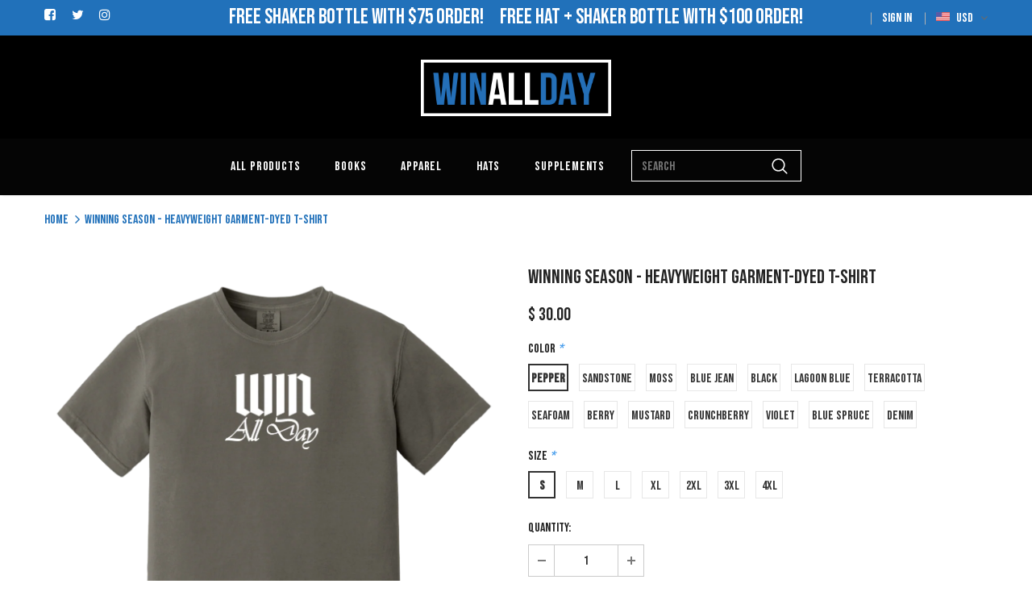

--- FILE ---
content_type: text/html; charset=utf-8
request_url: https://www.winalldaystore.com/products/winning-season-heavyweight-garment-dyed-t-shirt-1
body_size: 46064
content:
<!doctype html>
<!--[if lt IE 7]><html class="no-js lt-ie9 lt-ie8 lt-ie7" lang="en"> <![endif]-->
<!--[if IE 7]><html class="no-js lt-ie9 lt-ie8" lang="en"> <![endif]-->
<!--[if IE 8]><html class="no-js lt-ie9" lang="en"> <![endif]-->
<!--[if IE 9 ]><html class="ie9 no-js"> <![endif]-->
<!--[if (gt IE 9)|!(IE)]><!--> <html class="no-js"> <!--<![endif]-->
<head>

  <!-- Basic page needs ================================================== -->
  <meta charset="utf-8">
  <meta http-equiv="X-UA-Compatible" content="IE=edge,chrome=1">
	
  <!-- Title and description ================================================== -->
  <title>
  WINNING SEASON - Heavyweight Garment-Dyed T-Shirt &ndash; Coach Jc
  </title>

  
  <meta name="description" content="  6.1 oz., 100% ring spun USA cotton Preshrunk, soft-washed, garment-dyed fabric Made with sustainably and fairly grown USA cotton &amp;amp; sewn with USA cotton thread Relaxed fit &amp;amp; Sewn-in Twill Label Print Method: DIGISOFT® Size Chart">
  

  <!-- Product meta ================================================== -->
  

  <meta property="og:url" content="https://www.winalldaystore.com/products/winning-season-heavyweight-garment-dyed-t-shirt-1">
  <meta property="og:site_name" content="Coach Jc">
  <!-- /snippets/twitter-card.liquid -->





  <meta name="twitter:card" content="product">
  <meta name="twitter:title" content="WINNING SEASON -  Heavyweight Garment-Dyed T-Shirt">
  <meta name="twitter:description" content=" 

6.1 oz., 100% ring spun USA cotton
Preshrunk, soft-washed, garment-dyed fabric
Made with sustainably and fairly grown USA cotton &amp;amp; sewn with USA cotton thread
Relaxed fit &amp;amp; Sewn-in Twill Label
Print Method: DIGISOFT®


Size Chart">
  <meta name="twitter:image" content="https://www.winalldaystore.com/cdn/shop/files/DynamicImageHandler_0c7f6216-0a39-429c-bd79-26f40913831f_medium.png?v=1704119286">
  <meta name="twitter:image:width" content="240">
  <meta name="twitter:image:height" content="240">
  <meta name="twitter:label1" content="Price">
  <meta name="twitter:data1" content="From $ 30.00 USD">
  
  <meta name="twitter:label2" content="Brand">
  <meta name="twitter:data2" content="WIN ALL DAY">
  



  <!-- Helpers ================================================== -->
  <link rel="canonical" href="https://www.winalldaystore.com/products/winning-season-heavyweight-garment-dyed-t-shirt-1">
  <meta name="viewport" content="width=device-width, initial-scale=1, maximum-scale=1, user-scalable=0, minimal-ui">
  <link href="https://fonts.googleapis.com/css2?family=Bebas+Neue&display=swap" rel="stylesheet">
  <!-- Favicon -->
  
  <link rel="shortcut icon" href="//www.winalldaystore.com/cdn/shop/files/avatar_36x36_crop_center_16c4e549-4b9c-4505-b555-d2343263ddc2_32x32.jpg?v=1614937659" type="image/png">
  
 
   <!-- fonts -->
  
  
  <!-- Styles -->
  <link href="//www.winalldaystore.com/cdn/shop/t/9/assets/vendor.min.css?v=100472052405884710241607594548" rel="stylesheet" type="text/css" media="all" />
<link href="//www.winalldaystore.com/cdn/shop/t/9/assets/theme-styles.scss.css?v=72475467851882068841702888735" rel="stylesheet" type="text/css" media="all" />
<link href="//www.winalldaystore.com/cdn/shop/t/9/assets/theme-styles-responsive.scss.css?v=113557567388182662211608408285" rel="stylesheet" type="text/css" media="all" />
  
   <!-- Scripts -->
  <script src="//www.winalldaystore.com/cdn/shop/t/9/assets/jquery.min.js?v=56888366816115934351607594542" type="text/javascript"></script>
<script src="//www.winalldaystore.com/cdn/shop/t/9/assets/jquery-cookie.min.js?v=72365755745404048181607594540" type="text/javascript"></script>
<script src="//www.winalldaystore.com/cdn/shop/t/9/assets/lazysizes.min.js?v=84414966064882348651607594544" type="text/javascript"></script>

<script>
  	window.lazySizesConfig = window.lazySizesConfig || {};
    lazySizesConfig.loadMode = 1;
    window.lazySizesConfig.init = false;
    lazySizes.init();
  
    window.ajax_cart = "upsell";
    window.money_format = "$ {{amount}}";//"$ {{amount}} USD";
    window.shop_currency = "USD";
    window.show_multiple_currencies = true;
    window.use_color_swatch = true;
    window.color_swatch_style = "variant";
    window.enable_sidebar_multiple_choice = true;
    window.file_url = "//www.winalldaystore.com/cdn/shop/files/?v=4321";
    window.asset_url = "";
    window.router = "";
    window.swatch_recently = "";
    
    window.inventory_text = {
        in_stock: "In stock",
        many_in_stock: "Many in stock",
        out_of_stock: "Out of stock",
        add_to_cart: "Add to Cart",
        add_all_to_cart: "Add all to Cart",
        sold_out: "Sold Out",
        select_options : "Select options",
        unavailable: "Unavailable",
        no_more_product: "No more product",
        show_options: "Show Variants",
        hide_options: "Hide Variants",
        adding : "Adding",
        thank_you : "Thank You",
        add_more : "Add More",
        cart_feedback : "Added",
        add_wishlist : "Add to Wish List",
        remove_wishlist : "Remove Wish List",
        previous: "Prev",
        next: "Next",
      	pre_order : "Pre Order",
    };
    window.multi_lang = false;
    window.infinity_scroll_feature = true;
    window.newsletter_popup = false;
</script>

  <!-- Header hook for plugins ================================ -->
  <script>window.performance && window.performance.mark && window.performance.mark('shopify.content_for_header.start');</script><meta id="shopify-digital-wallet" name="shopify-digital-wallet" content="/8362595/digital_wallets/dialog">
<meta name="shopify-checkout-api-token" content="fdd545fa97a42f97bb69bfc26c6e3358">
<link rel="alternate" type="application/json+oembed" href="https://www.winalldaystore.com/products/winning-season-heavyweight-garment-dyed-t-shirt-1.oembed">
<script async="async" src="/checkouts/internal/preloads.js?locale=en-US"></script>
<link rel="preconnect" href="https://shop.app" crossorigin="anonymous">
<script async="async" src="https://shop.app/checkouts/internal/preloads.js?locale=en-US&shop_id=8362595" crossorigin="anonymous"></script>
<script id="shopify-features" type="application/json">{"accessToken":"fdd545fa97a42f97bb69bfc26c6e3358","betas":["rich-media-storefront-analytics"],"domain":"www.winalldaystore.com","predictiveSearch":true,"shopId":8362595,"locale":"en"}</script>
<script>var Shopify = Shopify || {};
Shopify.shop = "coachjc.myshopify.com";
Shopify.locale = "en";
Shopify.currency = {"active":"USD","rate":"1.0"};
Shopify.country = "US";
Shopify.theme = {"name":"Coach Jc","id":83405439039,"schema_name":"Ella","schema_version":"3.0.0","theme_store_id":null,"role":"main"};
Shopify.theme.handle = "null";
Shopify.theme.style = {"id":null,"handle":null};
Shopify.cdnHost = "www.winalldaystore.com/cdn";
Shopify.routes = Shopify.routes || {};
Shopify.routes.root = "/";</script>
<script type="module">!function(o){(o.Shopify=o.Shopify||{}).modules=!0}(window);</script>
<script>!function(o){function n(){var o=[];function n(){o.push(Array.prototype.slice.apply(arguments))}return n.q=o,n}var t=o.Shopify=o.Shopify||{};t.loadFeatures=n(),t.autoloadFeatures=n()}(window);</script>
<script>
  window.ShopifyPay = window.ShopifyPay || {};
  window.ShopifyPay.apiHost = "shop.app\/pay";
  window.ShopifyPay.redirectState = null;
</script>
<script id="shop-js-analytics" type="application/json">{"pageType":"product"}</script>
<script defer="defer" async type="module" src="//www.winalldaystore.com/cdn/shopifycloud/shop-js/modules/v2/client.init-shop-cart-sync_BT-GjEfc.en.esm.js"></script>
<script defer="defer" async type="module" src="//www.winalldaystore.com/cdn/shopifycloud/shop-js/modules/v2/chunk.common_D58fp_Oc.esm.js"></script>
<script defer="defer" async type="module" src="//www.winalldaystore.com/cdn/shopifycloud/shop-js/modules/v2/chunk.modal_xMitdFEc.esm.js"></script>
<script type="module">
  await import("//www.winalldaystore.com/cdn/shopifycloud/shop-js/modules/v2/client.init-shop-cart-sync_BT-GjEfc.en.esm.js");
await import("//www.winalldaystore.com/cdn/shopifycloud/shop-js/modules/v2/chunk.common_D58fp_Oc.esm.js");
await import("//www.winalldaystore.com/cdn/shopifycloud/shop-js/modules/v2/chunk.modal_xMitdFEc.esm.js");

  window.Shopify.SignInWithShop?.initShopCartSync?.({"fedCMEnabled":true,"windoidEnabled":true});

</script>
<script>
  window.Shopify = window.Shopify || {};
  if (!window.Shopify.featureAssets) window.Shopify.featureAssets = {};
  window.Shopify.featureAssets['shop-js'] = {"shop-cart-sync":["modules/v2/client.shop-cart-sync_DZOKe7Ll.en.esm.js","modules/v2/chunk.common_D58fp_Oc.esm.js","modules/v2/chunk.modal_xMitdFEc.esm.js"],"init-fed-cm":["modules/v2/client.init-fed-cm_B6oLuCjv.en.esm.js","modules/v2/chunk.common_D58fp_Oc.esm.js","modules/v2/chunk.modal_xMitdFEc.esm.js"],"shop-cash-offers":["modules/v2/client.shop-cash-offers_D2sdYoxE.en.esm.js","modules/v2/chunk.common_D58fp_Oc.esm.js","modules/v2/chunk.modal_xMitdFEc.esm.js"],"shop-login-button":["modules/v2/client.shop-login-button_QeVjl5Y3.en.esm.js","modules/v2/chunk.common_D58fp_Oc.esm.js","modules/v2/chunk.modal_xMitdFEc.esm.js"],"pay-button":["modules/v2/client.pay-button_DXTOsIq6.en.esm.js","modules/v2/chunk.common_D58fp_Oc.esm.js","modules/v2/chunk.modal_xMitdFEc.esm.js"],"shop-button":["modules/v2/client.shop-button_DQZHx9pm.en.esm.js","modules/v2/chunk.common_D58fp_Oc.esm.js","modules/v2/chunk.modal_xMitdFEc.esm.js"],"avatar":["modules/v2/client.avatar_BTnouDA3.en.esm.js"],"init-windoid":["modules/v2/client.init-windoid_CR1B-cfM.en.esm.js","modules/v2/chunk.common_D58fp_Oc.esm.js","modules/v2/chunk.modal_xMitdFEc.esm.js"],"init-shop-for-new-customer-accounts":["modules/v2/client.init-shop-for-new-customer-accounts_C_vY_xzh.en.esm.js","modules/v2/client.shop-login-button_QeVjl5Y3.en.esm.js","modules/v2/chunk.common_D58fp_Oc.esm.js","modules/v2/chunk.modal_xMitdFEc.esm.js"],"init-shop-email-lookup-coordinator":["modules/v2/client.init-shop-email-lookup-coordinator_BI7n9ZSv.en.esm.js","modules/v2/chunk.common_D58fp_Oc.esm.js","modules/v2/chunk.modal_xMitdFEc.esm.js"],"init-shop-cart-sync":["modules/v2/client.init-shop-cart-sync_BT-GjEfc.en.esm.js","modules/v2/chunk.common_D58fp_Oc.esm.js","modules/v2/chunk.modal_xMitdFEc.esm.js"],"shop-toast-manager":["modules/v2/client.shop-toast-manager_DiYdP3xc.en.esm.js","modules/v2/chunk.common_D58fp_Oc.esm.js","modules/v2/chunk.modal_xMitdFEc.esm.js"],"init-customer-accounts":["modules/v2/client.init-customer-accounts_D9ZNqS-Q.en.esm.js","modules/v2/client.shop-login-button_QeVjl5Y3.en.esm.js","modules/v2/chunk.common_D58fp_Oc.esm.js","modules/v2/chunk.modal_xMitdFEc.esm.js"],"init-customer-accounts-sign-up":["modules/v2/client.init-customer-accounts-sign-up_iGw4briv.en.esm.js","modules/v2/client.shop-login-button_QeVjl5Y3.en.esm.js","modules/v2/chunk.common_D58fp_Oc.esm.js","modules/v2/chunk.modal_xMitdFEc.esm.js"],"shop-follow-button":["modules/v2/client.shop-follow-button_CqMgW2wH.en.esm.js","modules/v2/chunk.common_D58fp_Oc.esm.js","modules/v2/chunk.modal_xMitdFEc.esm.js"],"checkout-modal":["modules/v2/client.checkout-modal_xHeaAweL.en.esm.js","modules/v2/chunk.common_D58fp_Oc.esm.js","modules/v2/chunk.modal_xMitdFEc.esm.js"],"shop-login":["modules/v2/client.shop-login_D91U-Q7h.en.esm.js","modules/v2/chunk.common_D58fp_Oc.esm.js","modules/v2/chunk.modal_xMitdFEc.esm.js"],"lead-capture":["modules/v2/client.lead-capture_BJmE1dJe.en.esm.js","modules/v2/chunk.common_D58fp_Oc.esm.js","modules/v2/chunk.modal_xMitdFEc.esm.js"],"payment-terms":["modules/v2/client.payment-terms_Ci9AEqFq.en.esm.js","modules/v2/chunk.common_D58fp_Oc.esm.js","modules/v2/chunk.modal_xMitdFEc.esm.js"]};
</script>
<script>(function() {
  var isLoaded = false;
  function asyncLoad() {
    if (isLoaded) return;
    isLoaded = true;
    var urls = ["https:\/\/services.nofraud.com\/js\/device.js?shop=coachjc.myshopify.com","https:\/\/tabs.stationmade.com\/registered-scripts\/tabs-by-station.js?shop=coachjc.myshopify.com","https:\/\/static.rechargecdn.com\/static\/js\/recharge.js?shop=coachjc.myshopify.com"];
    for (var i = 0; i < urls.length; i++) {
      var s = document.createElement('script');
      s.type = 'text/javascript';
      s.async = true;
      s.src = urls[i];
      var x = document.getElementsByTagName('script')[0];
      x.parentNode.insertBefore(s, x);
    }
  };
  if(window.attachEvent) {
    window.attachEvent('onload', asyncLoad);
  } else {
    window.addEventListener('load', asyncLoad, false);
  }
})();</script>
<script id="__st">var __st={"a":8362595,"offset":-21600,"reqid":"1017658a-aa59-45be-81fe-2a7886e59760-1769047208","pageurl":"www.winalldaystore.com\/products\/winning-season-heavyweight-garment-dyed-t-shirt-1","u":"c057740b1b35","p":"product","rtyp":"product","rid":7274757488703};</script>
<script>window.ShopifyPaypalV4VisibilityTracking = true;</script>
<script id="captcha-bootstrap">!function(){'use strict';const t='contact',e='account',n='new_comment',o=[[t,t],['blogs',n],['comments',n],[t,'customer']],c=[[e,'customer_login'],[e,'guest_login'],[e,'recover_customer_password'],[e,'create_customer']],r=t=>t.map((([t,e])=>`form[action*='/${t}']:not([data-nocaptcha='true']) input[name='form_type'][value='${e}']`)).join(','),a=t=>()=>t?[...document.querySelectorAll(t)].map((t=>t.form)):[];function s(){const t=[...o],e=r(t);return a(e)}const i='password',u='form_key',d=['recaptcha-v3-token','g-recaptcha-response','h-captcha-response',i],f=()=>{try{return window.sessionStorage}catch{return}},m='__shopify_v',_=t=>t.elements[u];function p(t,e,n=!1){try{const o=window.sessionStorage,c=JSON.parse(o.getItem(e)),{data:r}=function(t){const{data:e,action:n}=t;return t[m]||n?{data:e,action:n}:{data:t,action:n}}(c);for(const[e,n]of Object.entries(r))t.elements[e]&&(t.elements[e].value=n);n&&o.removeItem(e)}catch(o){console.error('form repopulation failed',{error:o})}}const l='form_type',E='cptcha';function T(t){t.dataset[E]=!0}const w=window,h=w.document,L='Shopify',v='ce_forms',y='captcha';let A=!1;((t,e)=>{const n=(g='f06e6c50-85a8-45c8-87d0-21a2b65856fe',I='https://cdn.shopify.com/shopifycloud/storefront-forms-hcaptcha/ce_storefront_forms_captcha_hcaptcha.v1.5.2.iife.js',D={infoText:'Protected by hCaptcha',privacyText:'Privacy',termsText:'Terms'},(t,e,n)=>{const o=w[L][v],c=o.bindForm;if(c)return c(t,g,e,D).then(n);var r;o.q.push([[t,g,e,D],n]),r=I,A||(h.body.append(Object.assign(h.createElement('script'),{id:'captcha-provider',async:!0,src:r})),A=!0)});var g,I,D;w[L]=w[L]||{},w[L][v]=w[L][v]||{},w[L][v].q=[],w[L][y]=w[L][y]||{},w[L][y].protect=function(t,e){n(t,void 0,e),T(t)},Object.freeze(w[L][y]),function(t,e,n,w,h,L){const[v,y,A,g]=function(t,e,n){const i=e?o:[],u=t?c:[],d=[...i,...u],f=r(d),m=r(i),_=r(d.filter((([t,e])=>n.includes(e))));return[a(f),a(m),a(_),s()]}(w,h,L),I=t=>{const e=t.target;return e instanceof HTMLFormElement?e:e&&e.form},D=t=>v().includes(t);t.addEventListener('submit',(t=>{const e=I(t);if(!e)return;const n=D(e)&&!e.dataset.hcaptchaBound&&!e.dataset.recaptchaBound,o=_(e),c=g().includes(e)&&(!o||!o.value);(n||c)&&t.preventDefault(),c&&!n&&(function(t){try{if(!f())return;!function(t){const e=f();if(!e)return;const n=_(t);if(!n)return;const o=n.value;o&&e.removeItem(o)}(t);const e=Array.from(Array(32),(()=>Math.random().toString(36)[2])).join('');!function(t,e){_(t)||t.append(Object.assign(document.createElement('input'),{type:'hidden',name:u})),t.elements[u].value=e}(t,e),function(t,e){const n=f();if(!n)return;const o=[...t.querySelectorAll(`input[type='${i}']`)].map((({name:t})=>t)),c=[...d,...o],r={};for(const[a,s]of new FormData(t).entries())c.includes(a)||(r[a]=s);n.setItem(e,JSON.stringify({[m]:1,action:t.action,data:r}))}(t,e)}catch(e){console.error('failed to persist form',e)}}(e),e.submit())}));const S=(t,e)=>{t&&!t.dataset[E]&&(n(t,e.some((e=>e===t))),T(t))};for(const o of['focusin','change'])t.addEventListener(o,(t=>{const e=I(t);D(e)&&S(e,y())}));const B=e.get('form_key'),M=e.get(l),P=B&&M;t.addEventListener('DOMContentLoaded',(()=>{const t=y();if(P)for(const e of t)e.elements[l].value===M&&p(e,B);[...new Set([...A(),...v().filter((t=>'true'===t.dataset.shopifyCaptcha))])].forEach((e=>S(e,t)))}))}(h,new URLSearchParams(w.location.search),n,t,e,['guest_login'])})(!0,!0)}();</script>
<script integrity="sha256-4kQ18oKyAcykRKYeNunJcIwy7WH5gtpwJnB7kiuLZ1E=" data-source-attribution="shopify.loadfeatures" defer="defer" src="//www.winalldaystore.com/cdn/shopifycloud/storefront/assets/storefront/load_feature-a0a9edcb.js" crossorigin="anonymous"></script>
<script crossorigin="anonymous" defer="defer" src="//www.winalldaystore.com/cdn/shopifycloud/storefront/assets/shopify_pay/storefront-65b4c6d7.js?v=20250812"></script>
<script data-source-attribution="shopify.dynamic_checkout.dynamic.init">var Shopify=Shopify||{};Shopify.PaymentButton=Shopify.PaymentButton||{isStorefrontPortableWallets:!0,init:function(){window.Shopify.PaymentButton.init=function(){};var t=document.createElement("script");t.src="https://www.winalldaystore.com/cdn/shopifycloud/portable-wallets/latest/portable-wallets.en.js",t.type="module",document.head.appendChild(t)}};
</script>
<script data-source-attribution="shopify.dynamic_checkout.buyer_consent">
  function portableWalletsHideBuyerConsent(e){var t=document.getElementById("shopify-buyer-consent"),n=document.getElementById("shopify-subscription-policy-button");t&&n&&(t.classList.add("hidden"),t.setAttribute("aria-hidden","true"),n.removeEventListener("click",e))}function portableWalletsShowBuyerConsent(e){var t=document.getElementById("shopify-buyer-consent"),n=document.getElementById("shopify-subscription-policy-button");t&&n&&(t.classList.remove("hidden"),t.removeAttribute("aria-hidden"),n.addEventListener("click",e))}window.Shopify?.PaymentButton&&(window.Shopify.PaymentButton.hideBuyerConsent=portableWalletsHideBuyerConsent,window.Shopify.PaymentButton.showBuyerConsent=portableWalletsShowBuyerConsent);
</script>
<script data-source-attribution="shopify.dynamic_checkout.cart.bootstrap">document.addEventListener("DOMContentLoaded",(function(){function t(){return document.querySelector("shopify-accelerated-checkout-cart, shopify-accelerated-checkout")}if(t())Shopify.PaymentButton.init();else{new MutationObserver((function(e,n){t()&&(Shopify.PaymentButton.init(),n.disconnect())})).observe(document.body,{childList:!0,subtree:!0})}}));
</script>
<link id="shopify-accelerated-checkout-styles" rel="stylesheet" media="screen" href="https://www.winalldaystore.com/cdn/shopifycloud/portable-wallets/latest/accelerated-checkout-backwards-compat.css" crossorigin="anonymous">
<style id="shopify-accelerated-checkout-cart">
        #shopify-buyer-consent {
  margin-top: 1em;
  display: inline-block;
  width: 100%;
}

#shopify-buyer-consent.hidden {
  display: none;
}

#shopify-subscription-policy-button {
  background: none;
  border: none;
  padding: 0;
  text-decoration: underline;
  font-size: inherit;
  cursor: pointer;
}

#shopify-subscription-policy-button::before {
  box-shadow: none;
}

      </style>

<script>window.performance && window.performance.mark && window.performance.mark('shopify.content_for_header.end');</script>

  <!--[if lt IE 9]>
  <script src="//html5shiv.googlecode.com/svn/trunk/html5.js" type="text/javascript"></script>
  <![endif]-->

  
  
  

  <script>

    Shopify.productOptionsMap = {};
    Shopify.quickViewOptionsMap = {};

    Shopify.updateOptionsInSelector = function(selectorIndex, wrapperSlt) {
        Shopify.optionsMap = wrapperSlt === '.product' ? Shopify.productOptionsMap : Shopify.quickViewOptionsMap;

        switch (selectorIndex) {
            case 0:
                var key = 'root';
                var selector = $(wrapperSlt + ' .single-option-selector:eq(0)');
                break;
            case 1:
                var key = $(wrapperSlt + ' .single-option-selector:eq(0)').val();
                var selector = $(wrapperSlt + ' .single-option-selector:eq(1)');
                break;
            case 2:
                var key = $(wrapperSlt + ' .single-option-selector:eq(0)').val();
                key += ' / ' + $(wrapperSlt + ' .single-option-selector:eq(1)').val();
                var selector = $(wrapperSlt + ' .single-option-selector:eq(2)');
        }

        var initialValue = selector.val();

        selector.empty();

        var availableOptions = Shopify.optionsMap[key];

        if (availableOptions && availableOptions.length) {
            for (var i = 0; i < availableOptions.length; i++) {
                var option = availableOptions[i];

                var newOption = $('<option></option>').val(option).html(option);

                selector.append(newOption);
            }

            $(wrapperSlt + ' .swatch[data-option-index="' + selectorIndex + '"] .swatch-element').each(function() {
                if ($.inArray($(this).attr('data-value'), availableOptions) !== -1) {
                    $(this).removeClass('soldout').find(':radio').removeAttr('disabled', 'disabled').removeAttr('checked');
                }
                else {
                    $(this).addClass('soldout').find(':radio').removeAttr('checked').attr('disabled', 'disabled');
                }
            });

            if ($.inArray(initialValue, availableOptions) !== -1) {
                selector.val(initialValue);
            }

            selector.trigger('change');
        };
    };

    Shopify.linkOptionSelectors = function(product, wrapperSlt) {
        // Building our mapping object.
        Shopify.optionsMap = wrapperSlt === '.product' ? Shopify.productOptionsMap : Shopify.quickViewOptionsMap;

        for (var i = 0; i < product.variants.length; i++) {
            var variant = product.variants[i];

            if (variant.available) {
                // Gathering values for the 1st drop-down.
                Shopify.optionsMap['root'] = Shopify.optionsMap['root'] || [];

                Shopify.optionsMap['root'].push(variant.option1);
                Shopify.optionsMap['root'] = Shopify.uniq(Shopify.optionsMap['root']);

                // Gathering values for the 2nd drop-down.
                if (product.options.length > 1) {
                var key = variant.option1;
                    Shopify.optionsMap[key] = Shopify.optionsMap[key] || [];
                    Shopify.optionsMap[key].push(variant.option2);
                    Shopify.optionsMap[key] = Shopify.uniq(Shopify.optionsMap[key]);
                }

                // Gathering values for the 3rd drop-down.
                if (product.options.length === 3) {
                    var key = variant.option1 + ' / ' + variant.option2;
                    Shopify.optionsMap[key] = Shopify.optionsMap[key] || [];
                    Shopify.optionsMap[key].push(variant.option3);
                    Shopify.optionsMap[key] = Shopify.uniq(Shopify.optionsMap[key]);
                }
            }
        };

        // Update options right away.
        Shopify.updateOptionsInSelector(0, wrapperSlt);

        if (product.options.length > 1) Shopify.updateOptionsInSelector(1, wrapperSlt);
        if (product.options.length === 3) Shopify.updateOptionsInSelector(2, wrapperSlt);

        // When there is an update in the first dropdown.
        $(wrapperSlt + " .single-option-selector:eq(0)").change(function() {
            Shopify.updateOptionsInSelector(1, wrapperSlt);
            if (product.options.length === 3) Shopify.updateOptionsInSelector(2, wrapperSlt);
            return true;
        });

        // When there is an update in the second dropdown.
        $(wrapperSlt + " .single-option-selector:eq(1)").change(function() {
            if (product.options.length === 3) Shopify.updateOptionsInSelector(2, wrapperSlt);
            return true;
        });
    };
</script>

  <style>
  	div#shopify-section-cart-best-sellers {
        display: none;
    }
    .home-about-us {
        background: #f4f4f4;
        padding: 70px 0 45px;
    }
  </style>
<meta property="og:image" content="https://cdn.shopify.com/s/files/1/0836/2595/files/DynamicImageHandler_0c7f6216-0a39-429c-bd79-26f40913831f.png?v=1704119286" />
<meta property="og:image:secure_url" content="https://cdn.shopify.com/s/files/1/0836/2595/files/DynamicImageHandler_0c7f6216-0a39-429c-bd79-26f40913831f.png?v=1704119286" />
<meta property="og:image:width" content="1155" />
<meta property="og:image:height" content="1155" />
<link href="https://monorail-edge.shopifysvc.com" rel="dns-prefetch">
<script>(function(){if ("sendBeacon" in navigator && "performance" in window) {try {var session_token_from_headers = performance.getEntriesByType('navigation')[0].serverTiming.find(x => x.name == '_s').description;} catch {var session_token_from_headers = undefined;}var session_cookie_matches = document.cookie.match(/_shopify_s=([^;]*)/);var session_token_from_cookie = session_cookie_matches && session_cookie_matches.length === 2 ? session_cookie_matches[1] : "";var session_token = session_token_from_headers || session_token_from_cookie || "";function handle_abandonment_event(e) {var entries = performance.getEntries().filter(function(entry) {return /monorail-edge.shopifysvc.com/.test(entry.name);});if (!window.abandonment_tracked && entries.length === 0) {window.abandonment_tracked = true;var currentMs = Date.now();var navigation_start = performance.timing.navigationStart;var payload = {shop_id: 8362595,url: window.location.href,navigation_start,duration: currentMs - navigation_start,session_token,page_type: "product"};window.navigator.sendBeacon("https://monorail-edge.shopifysvc.com/v1/produce", JSON.stringify({schema_id: "online_store_buyer_site_abandonment/1.1",payload: payload,metadata: {event_created_at_ms: currentMs,event_sent_at_ms: currentMs}}));}}window.addEventListener('pagehide', handle_abandonment_event);}}());</script>
<script id="web-pixels-manager-setup">(function e(e,d,r,n,o){if(void 0===o&&(o={}),!Boolean(null===(a=null===(i=window.Shopify)||void 0===i?void 0:i.analytics)||void 0===a?void 0:a.replayQueue)){var i,a;window.Shopify=window.Shopify||{};var t=window.Shopify;t.analytics=t.analytics||{};var s=t.analytics;s.replayQueue=[],s.publish=function(e,d,r){return s.replayQueue.push([e,d,r]),!0};try{self.performance.mark("wpm:start")}catch(e){}var l=function(){var e={modern:/Edge?\/(1{2}[4-9]|1[2-9]\d|[2-9]\d{2}|\d{4,})\.\d+(\.\d+|)|Firefox\/(1{2}[4-9]|1[2-9]\d|[2-9]\d{2}|\d{4,})\.\d+(\.\d+|)|Chrom(ium|e)\/(9{2}|\d{3,})\.\d+(\.\d+|)|(Maci|X1{2}).+ Version\/(15\.\d+|(1[6-9]|[2-9]\d|\d{3,})\.\d+)([,.]\d+|)( \(\w+\)|)( Mobile\/\w+|) Safari\/|Chrome.+OPR\/(9{2}|\d{3,})\.\d+\.\d+|(CPU[ +]OS|iPhone[ +]OS|CPU[ +]iPhone|CPU IPhone OS|CPU iPad OS)[ +]+(15[._]\d+|(1[6-9]|[2-9]\d|\d{3,})[._]\d+)([._]\d+|)|Android:?[ /-](13[3-9]|1[4-9]\d|[2-9]\d{2}|\d{4,})(\.\d+|)(\.\d+|)|Android.+Firefox\/(13[5-9]|1[4-9]\d|[2-9]\d{2}|\d{4,})\.\d+(\.\d+|)|Android.+Chrom(ium|e)\/(13[3-9]|1[4-9]\d|[2-9]\d{2}|\d{4,})\.\d+(\.\d+|)|SamsungBrowser\/([2-9]\d|\d{3,})\.\d+/,legacy:/Edge?\/(1[6-9]|[2-9]\d|\d{3,})\.\d+(\.\d+|)|Firefox\/(5[4-9]|[6-9]\d|\d{3,})\.\d+(\.\d+|)|Chrom(ium|e)\/(5[1-9]|[6-9]\d|\d{3,})\.\d+(\.\d+|)([\d.]+$|.*Safari\/(?![\d.]+ Edge\/[\d.]+$))|(Maci|X1{2}).+ Version\/(10\.\d+|(1[1-9]|[2-9]\d|\d{3,})\.\d+)([,.]\d+|)( \(\w+\)|)( Mobile\/\w+|) Safari\/|Chrome.+OPR\/(3[89]|[4-9]\d|\d{3,})\.\d+\.\d+|(CPU[ +]OS|iPhone[ +]OS|CPU[ +]iPhone|CPU IPhone OS|CPU iPad OS)[ +]+(10[._]\d+|(1[1-9]|[2-9]\d|\d{3,})[._]\d+)([._]\d+|)|Android:?[ /-](13[3-9]|1[4-9]\d|[2-9]\d{2}|\d{4,})(\.\d+|)(\.\d+|)|Mobile Safari.+OPR\/([89]\d|\d{3,})\.\d+\.\d+|Android.+Firefox\/(13[5-9]|1[4-9]\d|[2-9]\d{2}|\d{4,})\.\d+(\.\d+|)|Android.+Chrom(ium|e)\/(13[3-9]|1[4-9]\d|[2-9]\d{2}|\d{4,})\.\d+(\.\d+|)|Android.+(UC? ?Browser|UCWEB|U3)[ /]?(15\.([5-9]|\d{2,})|(1[6-9]|[2-9]\d|\d{3,})\.\d+)\.\d+|SamsungBrowser\/(5\.\d+|([6-9]|\d{2,})\.\d+)|Android.+MQ{2}Browser\/(14(\.(9|\d{2,})|)|(1[5-9]|[2-9]\d|\d{3,})(\.\d+|))(\.\d+|)|K[Aa][Ii]OS\/(3\.\d+|([4-9]|\d{2,})\.\d+)(\.\d+|)/},d=e.modern,r=e.legacy,n=navigator.userAgent;return n.match(d)?"modern":n.match(r)?"legacy":"unknown"}(),u="modern"===l?"modern":"legacy",c=(null!=n?n:{modern:"",legacy:""})[u],f=function(e){return[e.baseUrl,"/wpm","/b",e.hashVersion,"modern"===e.buildTarget?"m":"l",".js"].join("")}({baseUrl:d,hashVersion:r,buildTarget:u}),m=function(e){var d=e.version,r=e.bundleTarget,n=e.surface,o=e.pageUrl,i=e.monorailEndpoint;return{emit:function(e){var a=e.status,t=e.errorMsg,s=(new Date).getTime(),l=JSON.stringify({metadata:{event_sent_at_ms:s},events:[{schema_id:"web_pixels_manager_load/3.1",payload:{version:d,bundle_target:r,page_url:o,status:a,surface:n,error_msg:t},metadata:{event_created_at_ms:s}}]});if(!i)return console&&console.warn&&console.warn("[Web Pixels Manager] No Monorail endpoint provided, skipping logging."),!1;try{return self.navigator.sendBeacon.bind(self.navigator)(i,l)}catch(e){}var u=new XMLHttpRequest;try{return u.open("POST",i,!0),u.setRequestHeader("Content-Type","text/plain"),u.send(l),!0}catch(e){return console&&console.warn&&console.warn("[Web Pixels Manager] Got an unhandled error while logging to Monorail."),!1}}}}({version:r,bundleTarget:l,surface:e.surface,pageUrl:self.location.href,monorailEndpoint:e.monorailEndpoint});try{o.browserTarget=l,function(e){var d=e.src,r=e.async,n=void 0===r||r,o=e.onload,i=e.onerror,a=e.sri,t=e.scriptDataAttributes,s=void 0===t?{}:t,l=document.createElement("script"),u=document.querySelector("head"),c=document.querySelector("body");if(l.async=n,l.src=d,a&&(l.integrity=a,l.crossOrigin="anonymous"),s)for(var f in s)if(Object.prototype.hasOwnProperty.call(s,f))try{l.dataset[f]=s[f]}catch(e){}if(o&&l.addEventListener("load",o),i&&l.addEventListener("error",i),u)u.appendChild(l);else{if(!c)throw new Error("Did not find a head or body element to append the script");c.appendChild(l)}}({src:f,async:!0,onload:function(){if(!function(){var e,d;return Boolean(null===(d=null===(e=window.Shopify)||void 0===e?void 0:e.analytics)||void 0===d?void 0:d.initialized)}()){var d=window.webPixelsManager.init(e)||void 0;if(d){var r=window.Shopify.analytics;r.replayQueue.forEach((function(e){var r=e[0],n=e[1],o=e[2];d.publishCustomEvent(r,n,o)})),r.replayQueue=[],r.publish=d.publishCustomEvent,r.visitor=d.visitor,r.initialized=!0}}},onerror:function(){return m.emit({status:"failed",errorMsg:"".concat(f," has failed to load")})},sri:function(e){var d=/^sha384-[A-Za-z0-9+/=]+$/;return"string"==typeof e&&d.test(e)}(c)?c:"",scriptDataAttributes:o}),m.emit({status:"loading"})}catch(e){m.emit({status:"failed",errorMsg:(null==e?void 0:e.message)||"Unknown error"})}}})({shopId: 8362595,storefrontBaseUrl: "https://www.winalldaystore.com",extensionsBaseUrl: "https://extensions.shopifycdn.com/cdn/shopifycloud/web-pixels-manager",monorailEndpoint: "https://monorail-edge.shopifysvc.com/unstable/produce_batch",surface: "storefront-renderer",enabledBetaFlags: ["2dca8a86"],webPixelsConfigList: [{"id":"150536255","configuration":"{\"pixel_id\":\"365051158057014\",\"pixel_type\":\"facebook_pixel\",\"metaapp_system_user_token\":\"-\"}","eventPayloadVersion":"v1","runtimeContext":"OPEN","scriptVersion":"ca16bc87fe92b6042fbaa3acc2fbdaa6","type":"APP","apiClientId":2329312,"privacyPurposes":["ANALYTICS","MARKETING","SALE_OF_DATA"],"dataSharingAdjustments":{"protectedCustomerApprovalScopes":["read_customer_address","read_customer_email","read_customer_name","read_customer_personal_data","read_customer_phone"]}},{"id":"shopify-app-pixel","configuration":"{}","eventPayloadVersion":"v1","runtimeContext":"STRICT","scriptVersion":"0450","apiClientId":"shopify-pixel","type":"APP","privacyPurposes":["ANALYTICS","MARKETING"]},{"id":"shopify-custom-pixel","eventPayloadVersion":"v1","runtimeContext":"LAX","scriptVersion":"0450","apiClientId":"shopify-pixel","type":"CUSTOM","privacyPurposes":["ANALYTICS","MARKETING"]}],isMerchantRequest: false,initData: {"shop":{"name":"Coach Jc","paymentSettings":{"currencyCode":"USD"},"myshopifyDomain":"coachjc.myshopify.com","countryCode":"US","storefrontUrl":"https:\/\/www.winalldaystore.com"},"customer":null,"cart":null,"checkout":null,"productVariants":[{"price":{"amount":30.0,"currencyCode":"USD"},"product":{"title":"WINNING SEASON -  Heavyweight Garment-Dyed T-Shirt","vendor":"WIN ALL DAY","id":"7274757488703","untranslatedTitle":"WINNING SEASON -  Heavyweight Garment-Dyed T-Shirt","url":"\/products\/winning-season-heavyweight-garment-dyed-t-shirt-1","type":"T-Shirts"},"id":"40333484294207","image":{"src":"\/\/www.winalldaystore.com\/cdn\/shop\/files\/DynamicImageHandler_61e3f8bb-d73f-40f1-bcce-c3f029ad9758.png?v=1704119286"},"sku":"1460-15177-104207667-70002","title":"Pepper \/ S","untranslatedTitle":"Pepper \/ S"},{"price":{"amount":30.0,"currencyCode":"USD"},"product":{"title":"WINNING SEASON -  Heavyweight Garment-Dyed T-Shirt","vendor":"WIN ALL DAY","id":"7274757488703","untranslatedTitle":"WINNING SEASON -  Heavyweight Garment-Dyed T-Shirt","url":"\/products\/winning-season-heavyweight-garment-dyed-t-shirt-1","type":"T-Shirts"},"id":"40333484326975","image":{"src":"\/\/www.winalldaystore.com\/cdn\/shop\/files\/DynamicImageHandler_61e3f8bb-d73f-40f1-bcce-c3f029ad9758.png?v=1704119286"},"sku":"1460-15177-104207667-70003","title":"Pepper \/ M","untranslatedTitle":"Pepper \/ M"},{"price":{"amount":30.0,"currencyCode":"USD"},"product":{"title":"WINNING SEASON -  Heavyweight Garment-Dyed T-Shirt","vendor":"WIN ALL DAY","id":"7274757488703","untranslatedTitle":"WINNING SEASON -  Heavyweight Garment-Dyed T-Shirt","url":"\/products\/winning-season-heavyweight-garment-dyed-t-shirt-1","type":"T-Shirts"},"id":"40333484359743","image":{"src":"\/\/www.winalldaystore.com\/cdn\/shop\/files\/DynamicImageHandler_61e3f8bb-d73f-40f1-bcce-c3f029ad9758.png?v=1704119286"},"sku":"1460-15177-104207667-70004","title":"Pepper \/ L","untranslatedTitle":"Pepper \/ L"},{"price":{"amount":30.0,"currencyCode":"USD"},"product":{"title":"WINNING SEASON -  Heavyweight Garment-Dyed T-Shirt","vendor":"WIN ALL DAY","id":"7274757488703","untranslatedTitle":"WINNING SEASON -  Heavyweight Garment-Dyed T-Shirt","url":"\/products\/winning-season-heavyweight-garment-dyed-t-shirt-1","type":"T-Shirts"},"id":"40333484392511","image":{"src":"\/\/www.winalldaystore.com\/cdn\/shop\/files\/DynamicImageHandler_61e3f8bb-d73f-40f1-bcce-c3f029ad9758.png?v=1704119286"},"sku":"1460-15177-104207667-70005","title":"Pepper \/ XL","untranslatedTitle":"Pepper \/ XL"},{"price":{"amount":32.0,"currencyCode":"USD"},"product":{"title":"WINNING SEASON -  Heavyweight Garment-Dyed T-Shirt","vendor":"WIN ALL DAY","id":"7274757488703","untranslatedTitle":"WINNING SEASON -  Heavyweight Garment-Dyed T-Shirt","url":"\/products\/winning-season-heavyweight-garment-dyed-t-shirt-1","type":"T-Shirts"},"id":"40333484425279","image":{"src":"\/\/www.winalldaystore.com\/cdn\/shop\/files\/DynamicImageHandler_61e3f8bb-d73f-40f1-bcce-c3f029ad9758.png?v=1704119286"},"sku":"1460-15177-104207667-70006","title":"Pepper \/ 2XL","untranslatedTitle":"Pepper \/ 2XL"},{"price":{"amount":33.0,"currencyCode":"USD"},"product":{"title":"WINNING SEASON -  Heavyweight Garment-Dyed T-Shirt","vendor":"WIN ALL DAY","id":"7274757488703","untranslatedTitle":"WINNING SEASON -  Heavyweight Garment-Dyed T-Shirt","url":"\/products\/winning-season-heavyweight-garment-dyed-t-shirt-1","type":"T-Shirts"},"id":"40333484458047","image":{"src":"\/\/www.winalldaystore.com\/cdn\/shop\/files\/DynamicImageHandler_61e3f8bb-d73f-40f1-bcce-c3f029ad9758.png?v=1704119286"},"sku":"1460-15177-104207667-70007","title":"Pepper \/ 3XL","untranslatedTitle":"Pepper \/ 3XL"},{"price":{"amount":34.0,"currencyCode":"USD"},"product":{"title":"WINNING SEASON -  Heavyweight Garment-Dyed T-Shirt","vendor":"WIN ALL DAY","id":"7274757488703","untranslatedTitle":"WINNING SEASON -  Heavyweight Garment-Dyed T-Shirt","url":"\/products\/winning-season-heavyweight-garment-dyed-t-shirt-1","type":"T-Shirts"},"id":"40333484490815","image":{"src":"\/\/www.winalldaystore.com\/cdn\/shop\/files\/DynamicImageHandler_61e3f8bb-d73f-40f1-bcce-c3f029ad9758.png?v=1704119286"},"sku":"1460-15177-104207667-70008","title":"Pepper \/ 4XL","untranslatedTitle":"Pepper \/ 4XL"},{"price":{"amount":30.0,"currencyCode":"USD"},"product":{"title":"WINNING SEASON -  Heavyweight Garment-Dyed T-Shirt","vendor":"WIN ALL DAY","id":"7274757488703","untranslatedTitle":"WINNING SEASON -  Heavyweight Garment-Dyed T-Shirt","url":"\/products\/winning-season-heavyweight-garment-dyed-t-shirt-1","type":"T-Shirts"},"id":"40333484523583","image":{"src":"\/\/www.winalldaystore.com\/cdn\/shop\/files\/DynamicImageHandler_a947597d-bf49-485d-bd86-9c25acc87860.png?v=1704119286"},"sku":"1460-15178-104207667-70009","title":"Sandstone \/ S","untranslatedTitle":"Sandstone \/ S"},{"price":{"amount":30.0,"currencyCode":"USD"},"product":{"title":"WINNING SEASON -  Heavyweight Garment-Dyed T-Shirt","vendor":"WIN ALL DAY","id":"7274757488703","untranslatedTitle":"WINNING SEASON -  Heavyweight Garment-Dyed T-Shirt","url":"\/products\/winning-season-heavyweight-garment-dyed-t-shirt-1","type":"T-Shirts"},"id":"40333484556351","image":{"src":"\/\/www.winalldaystore.com\/cdn\/shop\/files\/DynamicImageHandler_a947597d-bf49-485d-bd86-9c25acc87860.png?v=1704119286"},"sku":"1460-15178-104207667-70010","title":"Sandstone \/ M","untranslatedTitle":"Sandstone \/ M"},{"price":{"amount":30.0,"currencyCode":"USD"},"product":{"title":"WINNING SEASON -  Heavyweight Garment-Dyed T-Shirt","vendor":"WIN ALL DAY","id":"7274757488703","untranslatedTitle":"WINNING SEASON -  Heavyweight Garment-Dyed T-Shirt","url":"\/products\/winning-season-heavyweight-garment-dyed-t-shirt-1","type":"T-Shirts"},"id":"40333484589119","image":{"src":"\/\/www.winalldaystore.com\/cdn\/shop\/files\/DynamicImageHandler_a947597d-bf49-485d-bd86-9c25acc87860.png?v=1704119286"},"sku":"1460-15178-104207667-70011","title":"Sandstone \/ L","untranslatedTitle":"Sandstone \/ L"},{"price":{"amount":30.0,"currencyCode":"USD"},"product":{"title":"WINNING SEASON -  Heavyweight Garment-Dyed T-Shirt","vendor":"WIN ALL DAY","id":"7274757488703","untranslatedTitle":"WINNING SEASON -  Heavyweight Garment-Dyed T-Shirt","url":"\/products\/winning-season-heavyweight-garment-dyed-t-shirt-1","type":"T-Shirts"},"id":"40333484621887","image":{"src":"\/\/www.winalldaystore.com\/cdn\/shop\/files\/DynamicImageHandler_a947597d-bf49-485d-bd86-9c25acc87860.png?v=1704119286"},"sku":"1460-15178-104207667-70012","title":"Sandstone \/ XL","untranslatedTitle":"Sandstone \/ XL"},{"price":{"amount":32.0,"currencyCode":"USD"},"product":{"title":"WINNING SEASON -  Heavyweight Garment-Dyed T-Shirt","vendor":"WIN ALL DAY","id":"7274757488703","untranslatedTitle":"WINNING SEASON -  Heavyweight Garment-Dyed T-Shirt","url":"\/products\/winning-season-heavyweight-garment-dyed-t-shirt-1","type":"T-Shirts"},"id":"40333484654655","image":{"src":"\/\/www.winalldaystore.com\/cdn\/shop\/files\/DynamicImageHandler_a947597d-bf49-485d-bd86-9c25acc87860.png?v=1704119286"},"sku":"1460-15178-104207667-70013","title":"Sandstone \/ 2XL","untranslatedTitle":"Sandstone \/ 2XL"},{"price":{"amount":33.0,"currencyCode":"USD"},"product":{"title":"WINNING SEASON -  Heavyweight Garment-Dyed T-Shirt","vendor":"WIN ALL DAY","id":"7274757488703","untranslatedTitle":"WINNING SEASON -  Heavyweight Garment-Dyed T-Shirt","url":"\/products\/winning-season-heavyweight-garment-dyed-t-shirt-1","type":"T-Shirts"},"id":"40333484687423","image":{"src":"\/\/www.winalldaystore.com\/cdn\/shop\/files\/DynamicImageHandler_a947597d-bf49-485d-bd86-9c25acc87860.png?v=1704119286"},"sku":"1460-15178-104207667-70014","title":"Sandstone \/ 3XL","untranslatedTitle":"Sandstone \/ 3XL"},{"price":{"amount":34.0,"currencyCode":"USD"},"product":{"title":"WINNING SEASON -  Heavyweight Garment-Dyed T-Shirt","vendor":"WIN ALL DAY","id":"7274757488703","untranslatedTitle":"WINNING SEASON -  Heavyweight Garment-Dyed T-Shirt","url":"\/products\/winning-season-heavyweight-garment-dyed-t-shirt-1","type":"T-Shirts"},"id":"40333484720191","image":{"src":"\/\/www.winalldaystore.com\/cdn\/shop\/files\/DynamicImageHandler_a947597d-bf49-485d-bd86-9c25acc87860.png?v=1704119286"},"sku":"1460-15178-104207667-70015","title":"Sandstone \/ 4XL","untranslatedTitle":"Sandstone \/ 4XL"},{"price":{"amount":30.0,"currencyCode":"USD"},"product":{"title":"WINNING SEASON -  Heavyweight Garment-Dyed T-Shirt","vendor":"WIN ALL DAY","id":"7274757488703","untranslatedTitle":"WINNING SEASON -  Heavyweight Garment-Dyed T-Shirt","url":"\/products\/winning-season-heavyweight-garment-dyed-t-shirt-1","type":"T-Shirts"},"id":"40333484752959","image":{"src":"\/\/www.winalldaystore.com\/cdn\/shop\/files\/DynamicImageHandler_be7dd2d0-7e2d-4e00-8483-eb13a0d79b32.png?v=1704119286"},"sku":"1460-15179-104207667-70044","title":"Moss \/ S","untranslatedTitle":"Moss \/ S"},{"price":{"amount":30.0,"currencyCode":"USD"},"product":{"title":"WINNING SEASON -  Heavyweight Garment-Dyed T-Shirt","vendor":"WIN ALL DAY","id":"7274757488703","untranslatedTitle":"WINNING SEASON -  Heavyweight Garment-Dyed T-Shirt","url":"\/products\/winning-season-heavyweight-garment-dyed-t-shirt-1","type":"T-Shirts"},"id":"40333484785727","image":{"src":"\/\/www.winalldaystore.com\/cdn\/shop\/files\/DynamicImageHandler_be7dd2d0-7e2d-4e00-8483-eb13a0d79b32.png?v=1704119286"},"sku":"1460-15179-104207667-70045","title":"Moss \/ M","untranslatedTitle":"Moss \/ M"},{"price":{"amount":30.0,"currencyCode":"USD"},"product":{"title":"WINNING SEASON -  Heavyweight Garment-Dyed T-Shirt","vendor":"WIN ALL DAY","id":"7274757488703","untranslatedTitle":"WINNING SEASON -  Heavyweight Garment-Dyed T-Shirt","url":"\/products\/winning-season-heavyweight-garment-dyed-t-shirt-1","type":"T-Shirts"},"id":"40333484818495","image":{"src":"\/\/www.winalldaystore.com\/cdn\/shop\/files\/DynamicImageHandler_be7dd2d0-7e2d-4e00-8483-eb13a0d79b32.png?v=1704119286"},"sku":"1460-15179-104207667-70046","title":"Moss \/ L","untranslatedTitle":"Moss \/ L"},{"price":{"amount":30.0,"currencyCode":"USD"},"product":{"title":"WINNING SEASON -  Heavyweight Garment-Dyed T-Shirt","vendor":"WIN ALL DAY","id":"7274757488703","untranslatedTitle":"WINNING SEASON -  Heavyweight Garment-Dyed T-Shirt","url":"\/products\/winning-season-heavyweight-garment-dyed-t-shirt-1","type":"T-Shirts"},"id":"40333484851263","image":{"src":"\/\/www.winalldaystore.com\/cdn\/shop\/files\/DynamicImageHandler_be7dd2d0-7e2d-4e00-8483-eb13a0d79b32.png?v=1704119286"},"sku":"1460-15179-104207667-70047","title":"Moss \/ XL","untranslatedTitle":"Moss \/ XL"},{"price":{"amount":32.0,"currencyCode":"USD"},"product":{"title":"WINNING SEASON -  Heavyweight Garment-Dyed T-Shirt","vendor":"WIN ALL DAY","id":"7274757488703","untranslatedTitle":"WINNING SEASON -  Heavyweight Garment-Dyed T-Shirt","url":"\/products\/winning-season-heavyweight-garment-dyed-t-shirt-1","type":"T-Shirts"},"id":"40333484884031","image":{"src":"\/\/www.winalldaystore.com\/cdn\/shop\/files\/DynamicImageHandler_be7dd2d0-7e2d-4e00-8483-eb13a0d79b32.png?v=1704119286"},"sku":"1460-15179-104207667-70048","title":"Moss \/ 2XL","untranslatedTitle":"Moss \/ 2XL"},{"price":{"amount":33.0,"currencyCode":"USD"},"product":{"title":"WINNING SEASON -  Heavyweight Garment-Dyed T-Shirt","vendor":"WIN ALL DAY","id":"7274757488703","untranslatedTitle":"WINNING SEASON -  Heavyweight Garment-Dyed T-Shirt","url":"\/products\/winning-season-heavyweight-garment-dyed-t-shirt-1","type":"T-Shirts"},"id":"40333484916799","image":{"src":"\/\/www.winalldaystore.com\/cdn\/shop\/files\/DynamicImageHandler_be7dd2d0-7e2d-4e00-8483-eb13a0d79b32.png?v=1704119286"},"sku":"1460-15179-104207667-70049","title":"Moss \/ 3XL","untranslatedTitle":"Moss \/ 3XL"},{"price":{"amount":34.0,"currencyCode":"USD"},"product":{"title":"WINNING SEASON -  Heavyweight Garment-Dyed T-Shirt","vendor":"WIN ALL DAY","id":"7274757488703","untranslatedTitle":"WINNING SEASON -  Heavyweight Garment-Dyed T-Shirt","url":"\/products\/winning-season-heavyweight-garment-dyed-t-shirt-1","type":"T-Shirts"},"id":"40333484949567","image":{"src":"\/\/www.winalldaystore.com\/cdn\/shop\/files\/DynamicImageHandler_be7dd2d0-7e2d-4e00-8483-eb13a0d79b32.png?v=1704119286"},"sku":"1460-15179-104207667-70050","title":"Moss \/ 4XL","untranslatedTitle":"Moss \/ 4XL"},{"price":{"amount":30.0,"currencyCode":"USD"},"product":{"title":"WINNING SEASON -  Heavyweight Garment-Dyed T-Shirt","vendor":"WIN ALL DAY","id":"7274757488703","untranslatedTitle":"WINNING SEASON -  Heavyweight Garment-Dyed T-Shirt","url":"\/products\/winning-season-heavyweight-garment-dyed-t-shirt-1","type":"T-Shirts"},"id":"40333484982335","image":{"src":"\/\/www.winalldaystore.com\/cdn\/shop\/files\/DynamicImageHandler_d2ef0c90-3175-4feb-ab54-7757f0b18478.png?v=1704119286"},"sku":"1460-15180-104207667-70051","title":"Blue Jean \/ S","untranslatedTitle":"Blue Jean \/ S"},{"price":{"amount":30.0,"currencyCode":"USD"},"product":{"title":"WINNING SEASON -  Heavyweight Garment-Dyed T-Shirt","vendor":"WIN ALL DAY","id":"7274757488703","untranslatedTitle":"WINNING SEASON -  Heavyweight Garment-Dyed T-Shirt","url":"\/products\/winning-season-heavyweight-garment-dyed-t-shirt-1","type":"T-Shirts"},"id":"40333485015103","image":{"src":"\/\/www.winalldaystore.com\/cdn\/shop\/files\/DynamicImageHandler_d2ef0c90-3175-4feb-ab54-7757f0b18478.png?v=1704119286"},"sku":"1460-15180-104207667-70052","title":"Blue Jean \/ M","untranslatedTitle":"Blue Jean \/ M"},{"price":{"amount":30.0,"currencyCode":"USD"},"product":{"title":"WINNING SEASON -  Heavyweight Garment-Dyed T-Shirt","vendor":"WIN ALL DAY","id":"7274757488703","untranslatedTitle":"WINNING SEASON -  Heavyweight Garment-Dyed T-Shirt","url":"\/products\/winning-season-heavyweight-garment-dyed-t-shirt-1","type":"T-Shirts"},"id":"40333485047871","image":{"src":"\/\/www.winalldaystore.com\/cdn\/shop\/files\/DynamicImageHandler_d2ef0c90-3175-4feb-ab54-7757f0b18478.png?v=1704119286"},"sku":"1460-15180-104207667-70053","title":"Blue Jean \/ L","untranslatedTitle":"Blue Jean \/ L"},{"price":{"amount":30.0,"currencyCode":"USD"},"product":{"title":"WINNING SEASON -  Heavyweight Garment-Dyed T-Shirt","vendor":"WIN ALL DAY","id":"7274757488703","untranslatedTitle":"WINNING SEASON -  Heavyweight Garment-Dyed T-Shirt","url":"\/products\/winning-season-heavyweight-garment-dyed-t-shirt-1","type":"T-Shirts"},"id":"40333485080639","image":{"src":"\/\/www.winalldaystore.com\/cdn\/shop\/files\/DynamicImageHandler_d2ef0c90-3175-4feb-ab54-7757f0b18478.png?v=1704119286"},"sku":"1460-15180-104207667-70054","title":"Blue Jean \/ XL","untranslatedTitle":"Blue Jean \/ XL"},{"price":{"amount":32.0,"currencyCode":"USD"},"product":{"title":"WINNING SEASON -  Heavyweight Garment-Dyed T-Shirt","vendor":"WIN ALL DAY","id":"7274757488703","untranslatedTitle":"WINNING SEASON -  Heavyweight Garment-Dyed T-Shirt","url":"\/products\/winning-season-heavyweight-garment-dyed-t-shirt-1","type":"T-Shirts"},"id":"40333485113407","image":{"src":"\/\/www.winalldaystore.com\/cdn\/shop\/files\/DynamicImageHandler_d2ef0c90-3175-4feb-ab54-7757f0b18478.png?v=1704119286"},"sku":"1460-15180-104207667-70055","title":"Blue Jean \/ 2XL","untranslatedTitle":"Blue Jean \/ 2XL"},{"price":{"amount":33.0,"currencyCode":"USD"},"product":{"title":"WINNING SEASON -  Heavyweight Garment-Dyed T-Shirt","vendor":"WIN ALL DAY","id":"7274757488703","untranslatedTitle":"WINNING SEASON -  Heavyweight Garment-Dyed T-Shirt","url":"\/products\/winning-season-heavyweight-garment-dyed-t-shirt-1","type":"T-Shirts"},"id":"40333485146175","image":{"src":"\/\/www.winalldaystore.com\/cdn\/shop\/files\/DynamicImageHandler_d2ef0c90-3175-4feb-ab54-7757f0b18478.png?v=1704119286"},"sku":"1460-15180-104207667-70056","title":"Blue Jean \/ 3XL","untranslatedTitle":"Blue Jean \/ 3XL"},{"price":{"amount":34.0,"currencyCode":"USD"},"product":{"title":"WINNING SEASON -  Heavyweight Garment-Dyed T-Shirt","vendor":"WIN ALL DAY","id":"7274757488703","untranslatedTitle":"WINNING SEASON -  Heavyweight Garment-Dyed T-Shirt","url":"\/products\/winning-season-heavyweight-garment-dyed-t-shirt-1","type":"T-Shirts"},"id":"40333485178943","image":{"src":"\/\/www.winalldaystore.com\/cdn\/shop\/files\/DynamicImageHandler_d2ef0c90-3175-4feb-ab54-7757f0b18478.png?v=1704119286"},"sku":"1460-15180-104207667-70057","title":"Blue Jean \/ 4XL","untranslatedTitle":"Blue Jean \/ 4XL"},{"price":{"amount":30.0,"currencyCode":"USD"},"product":{"title":"WINNING SEASON -  Heavyweight Garment-Dyed T-Shirt","vendor":"WIN ALL DAY","id":"7274757488703","untranslatedTitle":"WINNING SEASON -  Heavyweight Garment-Dyed T-Shirt","url":"\/products\/winning-season-heavyweight-garment-dyed-t-shirt-1","type":"T-Shirts"},"id":"40333485211711","image":{"src":"\/\/www.winalldaystore.com\/cdn\/shop\/files\/DynamicImageHandler_0c7f6216-0a39-429c-bd79-26f40913831f.png?v=1704119286"},"sku":"1460-15181-104207667-70016","title":"Black \/ S","untranslatedTitle":"Black \/ S"},{"price":{"amount":30.0,"currencyCode":"USD"},"product":{"title":"WINNING SEASON -  Heavyweight Garment-Dyed T-Shirt","vendor":"WIN ALL DAY","id":"7274757488703","untranslatedTitle":"WINNING SEASON -  Heavyweight Garment-Dyed T-Shirt","url":"\/products\/winning-season-heavyweight-garment-dyed-t-shirt-1","type":"T-Shirts"},"id":"40333485244479","image":{"src":"\/\/www.winalldaystore.com\/cdn\/shop\/files\/DynamicImageHandler_0c7f6216-0a39-429c-bd79-26f40913831f.png?v=1704119286"},"sku":"1460-15181-104207667-70017","title":"Black \/ M","untranslatedTitle":"Black \/ M"},{"price":{"amount":30.0,"currencyCode":"USD"},"product":{"title":"WINNING SEASON -  Heavyweight Garment-Dyed T-Shirt","vendor":"WIN ALL DAY","id":"7274757488703","untranslatedTitle":"WINNING SEASON -  Heavyweight Garment-Dyed T-Shirt","url":"\/products\/winning-season-heavyweight-garment-dyed-t-shirt-1","type":"T-Shirts"},"id":"40333485277247","image":{"src":"\/\/www.winalldaystore.com\/cdn\/shop\/files\/DynamicImageHandler_0c7f6216-0a39-429c-bd79-26f40913831f.png?v=1704119286"},"sku":"1460-15181-104207667-70018","title":"Black \/ L","untranslatedTitle":"Black \/ L"},{"price":{"amount":30.0,"currencyCode":"USD"},"product":{"title":"WINNING SEASON -  Heavyweight Garment-Dyed T-Shirt","vendor":"WIN ALL DAY","id":"7274757488703","untranslatedTitle":"WINNING SEASON -  Heavyweight Garment-Dyed T-Shirt","url":"\/products\/winning-season-heavyweight-garment-dyed-t-shirt-1","type":"T-Shirts"},"id":"40333485310015","image":{"src":"\/\/www.winalldaystore.com\/cdn\/shop\/files\/DynamicImageHandler_0c7f6216-0a39-429c-bd79-26f40913831f.png?v=1704119286"},"sku":"1460-15181-104207667-70019","title":"Black \/ XL","untranslatedTitle":"Black \/ XL"},{"price":{"amount":32.0,"currencyCode":"USD"},"product":{"title":"WINNING SEASON -  Heavyweight Garment-Dyed T-Shirt","vendor":"WIN ALL DAY","id":"7274757488703","untranslatedTitle":"WINNING SEASON -  Heavyweight Garment-Dyed T-Shirt","url":"\/products\/winning-season-heavyweight-garment-dyed-t-shirt-1","type":"T-Shirts"},"id":"40333485342783","image":{"src":"\/\/www.winalldaystore.com\/cdn\/shop\/files\/DynamicImageHandler_0c7f6216-0a39-429c-bd79-26f40913831f.png?v=1704119286"},"sku":"1460-15181-104207667-70020","title":"Black \/ 2XL","untranslatedTitle":"Black \/ 2XL"},{"price":{"amount":33.0,"currencyCode":"USD"},"product":{"title":"WINNING SEASON -  Heavyweight Garment-Dyed T-Shirt","vendor":"WIN ALL DAY","id":"7274757488703","untranslatedTitle":"WINNING SEASON -  Heavyweight Garment-Dyed T-Shirt","url":"\/products\/winning-season-heavyweight-garment-dyed-t-shirt-1","type":"T-Shirts"},"id":"40333485375551","image":{"src":"\/\/www.winalldaystore.com\/cdn\/shop\/files\/DynamicImageHandler_0c7f6216-0a39-429c-bd79-26f40913831f.png?v=1704119286"},"sku":"1460-15181-104207667-70021","title":"Black \/ 3XL","untranslatedTitle":"Black \/ 3XL"},{"price":{"amount":34.0,"currencyCode":"USD"},"product":{"title":"WINNING SEASON -  Heavyweight Garment-Dyed T-Shirt","vendor":"WIN ALL DAY","id":"7274757488703","untranslatedTitle":"WINNING SEASON -  Heavyweight Garment-Dyed T-Shirt","url":"\/products\/winning-season-heavyweight-garment-dyed-t-shirt-1","type":"T-Shirts"},"id":"40333485408319","image":{"src":"\/\/www.winalldaystore.com\/cdn\/shop\/files\/DynamicImageHandler_0c7f6216-0a39-429c-bd79-26f40913831f.png?v=1704119286"},"sku":"1460-15181-104207667-70022","title":"Black \/ 4XL","untranslatedTitle":"Black \/ 4XL"},{"price":{"amount":30.0,"currencyCode":"USD"},"product":{"title":"WINNING SEASON -  Heavyweight Garment-Dyed T-Shirt","vendor":"WIN ALL DAY","id":"7274757488703","untranslatedTitle":"WINNING SEASON -  Heavyweight Garment-Dyed T-Shirt","url":"\/products\/winning-season-heavyweight-garment-dyed-t-shirt-1","type":"T-Shirts"},"id":"40333485441087","image":{"src":"\/\/www.winalldaystore.com\/cdn\/shop\/files\/DynamicImageHandler_8a585af8-21d3-4a64-9d69-fc7d7e3c0c32.png?v=1704117814"},"sku":"1460-15183-104207667-70030","title":"Lagoon Blue \/ S","untranslatedTitle":"Lagoon Blue \/ S"},{"price":{"amount":30.0,"currencyCode":"USD"},"product":{"title":"WINNING SEASON -  Heavyweight Garment-Dyed T-Shirt","vendor":"WIN ALL DAY","id":"7274757488703","untranslatedTitle":"WINNING SEASON -  Heavyweight Garment-Dyed T-Shirt","url":"\/products\/winning-season-heavyweight-garment-dyed-t-shirt-1","type":"T-Shirts"},"id":"40333485473855","image":{"src":"\/\/www.winalldaystore.com\/cdn\/shop\/files\/DynamicImageHandler_8a585af8-21d3-4a64-9d69-fc7d7e3c0c32.png?v=1704117814"},"sku":"1460-15183-104207667-70031","title":"Lagoon Blue \/ M","untranslatedTitle":"Lagoon Blue \/ M"},{"price":{"amount":30.0,"currencyCode":"USD"},"product":{"title":"WINNING SEASON -  Heavyweight Garment-Dyed T-Shirt","vendor":"WIN ALL DAY","id":"7274757488703","untranslatedTitle":"WINNING SEASON -  Heavyweight Garment-Dyed T-Shirt","url":"\/products\/winning-season-heavyweight-garment-dyed-t-shirt-1","type":"T-Shirts"},"id":"40333485506623","image":{"src":"\/\/www.winalldaystore.com\/cdn\/shop\/files\/DynamicImageHandler_8a585af8-21d3-4a64-9d69-fc7d7e3c0c32.png?v=1704117814"},"sku":"1460-15183-104207667-70032","title":"Lagoon Blue \/ L","untranslatedTitle":"Lagoon Blue \/ L"},{"price":{"amount":30.0,"currencyCode":"USD"},"product":{"title":"WINNING SEASON -  Heavyweight Garment-Dyed T-Shirt","vendor":"WIN ALL DAY","id":"7274757488703","untranslatedTitle":"WINNING SEASON -  Heavyweight Garment-Dyed T-Shirt","url":"\/products\/winning-season-heavyweight-garment-dyed-t-shirt-1","type":"T-Shirts"},"id":"40333485539391","image":{"src":"\/\/www.winalldaystore.com\/cdn\/shop\/files\/DynamicImageHandler_8a585af8-21d3-4a64-9d69-fc7d7e3c0c32.png?v=1704117814"},"sku":"1460-15183-104207667-70033","title":"Lagoon Blue \/ XL","untranslatedTitle":"Lagoon Blue \/ XL"},{"price":{"amount":32.0,"currencyCode":"USD"},"product":{"title":"WINNING SEASON -  Heavyweight Garment-Dyed T-Shirt","vendor":"WIN ALL DAY","id":"7274757488703","untranslatedTitle":"WINNING SEASON -  Heavyweight Garment-Dyed T-Shirt","url":"\/products\/winning-season-heavyweight-garment-dyed-t-shirt-1","type":"T-Shirts"},"id":"40333485572159","image":{"src":"\/\/www.winalldaystore.com\/cdn\/shop\/files\/DynamicImageHandler_8a585af8-21d3-4a64-9d69-fc7d7e3c0c32.png?v=1704117814"},"sku":"1460-15183-104207667-70034","title":"Lagoon Blue \/ 2XL","untranslatedTitle":"Lagoon Blue \/ 2XL"},{"price":{"amount":33.0,"currencyCode":"USD"},"product":{"title":"WINNING SEASON -  Heavyweight Garment-Dyed T-Shirt","vendor":"WIN ALL DAY","id":"7274757488703","untranslatedTitle":"WINNING SEASON -  Heavyweight Garment-Dyed T-Shirt","url":"\/products\/winning-season-heavyweight-garment-dyed-t-shirt-1","type":"T-Shirts"},"id":"40333485604927","image":{"src":"\/\/www.winalldaystore.com\/cdn\/shop\/files\/DynamicImageHandler_8a585af8-21d3-4a64-9d69-fc7d7e3c0c32.png?v=1704117814"},"sku":"1460-15183-104207667-70035","title":"Lagoon Blue \/ 3XL","untranslatedTitle":"Lagoon Blue \/ 3XL"},{"price":{"amount":34.0,"currencyCode":"USD"},"product":{"title":"WINNING SEASON -  Heavyweight Garment-Dyed T-Shirt","vendor":"WIN ALL DAY","id":"7274757488703","untranslatedTitle":"WINNING SEASON -  Heavyweight Garment-Dyed T-Shirt","url":"\/products\/winning-season-heavyweight-garment-dyed-t-shirt-1","type":"T-Shirts"},"id":"40333485637695","image":{"src":"\/\/www.winalldaystore.com\/cdn\/shop\/files\/DynamicImageHandler_8a585af8-21d3-4a64-9d69-fc7d7e3c0c32.png?v=1704117814"},"sku":"1460-15183-104207667-70036","title":"Lagoon Blue \/ 4XL","untranslatedTitle":"Lagoon Blue \/ 4XL"},{"price":{"amount":30.0,"currencyCode":"USD"},"product":{"title":"WINNING SEASON -  Heavyweight Garment-Dyed T-Shirt","vendor":"WIN ALL DAY","id":"7274757488703","untranslatedTitle":"WINNING SEASON -  Heavyweight Garment-Dyed T-Shirt","url":"\/products\/winning-season-heavyweight-garment-dyed-t-shirt-1","type":"T-Shirts"},"id":"40333485670463","image":{"src":"\/\/www.winalldaystore.com\/cdn\/shop\/files\/DynamicImageHandler_ae572c4a-1925-4c2a-b993-b939642b800e.png?v=1704117828"},"sku":"1460-15185-104207667-70058","title":"Terracotta \/ S","untranslatedTitle":"Terracotta \/ S"},{"price":{"amount":30.0,"currencyCode":"USD"},"product":{"title":"WINNING SEASON -  Heavyweight Garment-Dyed T-Shirt","vendor":"WIN ALL DAY","id":"7274757488703","untranslatedTitle":"WINNING SEASON -  Heavyweight Garment-Dyed T-Shirt","url":"\/products\/winning-season-heavyweight-garment-dyed-t-shirt-1","type":"T-Shirts"},"id":"40333485703231","image":{"src":"\/\/www.winalldaystore.com\/cdn\/shop\/files\/DynamicImageHandler_ae572c4a-1925-4c2a-b993-b939642b800e.png?v=1704117828"},"sku":"1460-15185-104207667-70059","title":"Terracotta \/ M","untranslatedTitle":"Terracotta \/ M"},{"price":{"amount":30.0,"currencyCode":"USD"},"product":{"title":"WINNING SEASON -  Heavyweight Garment-Dyed T-Shirt","vendor":"WIN ALL DAY","id":"7274757488703","untranslatedTitle":"WINNING SEASON -  Heavyweight Garment-Dyed T-Shirt","url":"\/products\/winning-season-heavyweight-garment-dyed-t-shirt-1","type":"T-Shirts"},"id":"40333485735999","image":{"src":"\/\/www.winalldaystore.com\/cdn\/shop\/files\/DynamicImageHandler_ae572c4a-1925-4c2a-b993-b939642b800e.png?v=1704117828"},"sku":"1460-15185-104207667-70060","title":"Terracotta \/ L","untranslatedTitle":"Terracotta \/ L"},{"price":{"amount":30.0,"currencyCode":"USD"},"product":{"title":"WINNING SEASON -  Heavyweight Garment-Dyed T-Shirt","vendor":"WIN ALL DAY","id":"7274757488703","untranslatedTitle":"WINNING SEASON -  Heavyweight Garment-Dyed T-Shirt","url":"\/products\/winning-season-heavyweight-garment-dyed-t-shirt-1","type":"T-Shirts"},"id":"40333485768767","image":{"src":"\/\/www.winalldaystore.com\/cdn\/shop\/files\/DynamicImageHandler_ae572c4a-1925-4c2a-b993-b939642b800e.png?v=1704117828"},"sku":"1460-15185-104207667-70061","title":"Terracotta \/ XL","untranslatedTitle":"Terracotta \/ XL"},{"price":{"amount":32.0,"currencyCode":"USD"},"product":{"title":"WINNING SEASON -  Heavyweight Garment-Dyed T-Shirt","vendor":"WIN ALL DAY","id":"7274757488703","untranslatedTitle":"WINNING SEASON -  Heavyweight Garment-Dyed T-Shirt","url":"\/products\/winning-season-heavyweight-garment-dyed-t-shirt-1","type":"T-Shirts"},"id":"40333485801535","image":{"src":"\/\/www.winalldaystore.com\/cdn\/shop\/files\/DynamicImageHandler_ae572c4a-1925-4c2a-b993-b939642b800e.png?v=1704117828"},"sku":"1460-15185-104207667-70062","title":"Terracotta \/ 2XL","untranslatedTitle":"Terracotta \/ 2XL"},{"price":{"amount":33.0,"currencyCode":"USD"},"product":{"title":"WINNING SEASON -  Heavyweight Garment-Dyed T-Shirt","vendor":"WIN ALL DAY","id":"7274757488703","untranslatedTitle":"WINNING SEASON -  Heavyweight Garment-Dyed T-Shirt","url":"\/products\/winning-season-heavyweight-garment-dyed-t-shirt-1","type":"T-Shirts"},"id":"40333485834303","image":{"src":"\/\/www.winalldaystore.com\/cdn\/shop\/files\/DynamicImageHandler_ae572c4a-1925-4c2a-b993-b939642b800e.png?v=1704117828"},"sku":"1460-15185-104207667-70063","title":"Terracotta \/ 3XL","untranslatedTitle":"Terracotta \/ 3XL"},{"price":{"amount":34.0,"currencyCode":"USD"},"product":{"title":"WINNING SEASON -  Heavyweight Garment-Dyed T-Shirt","vendor":"WIN ALL DAY","id":"7274757488703","untranslatedTitle":"WINNING SEASON -  Heavyweight Garment-Dyed T-Shirt","url":"\/products\/winning-season-heavyweight-garment-dyed-t-shirt-1","type":"T-Shirts"},"id":"40333485867071","image":{"src":"\/\/www.winalldaystore.com\/cdn\/shop\/files\/DynamicImageHandler_ae572c4a-1925-4c2a-b993-b939642b800e.png?v=1704117828"},"sku":"1460-15185-104207667-70064","title":"Terracotta \/ 4XL","untranslatedTitle":"Terracotta \/ 4XL"},{"price":{"amount":30.0,"currencyCode":"USD"},"product":{"title":"WINNING SEASON -  Heavyweight Garment-Dyed T-Shirt","vendor":"WIN ALL DAY","id":"7274757488703","untranslatedTitle":"WINNING SEASON -  Heavyweight Garment-Dyed T-Shirt","url":"\/products\/winning-season-heavyweight-garment-dyed-t-shirt-1","type":"T-Shirts"},"id":"40333485899839","image":{"src":"\/\/www.winalldaystore.com\/cdn\/shop\/files\/DynamicImageHandler_27f565da-2a44-4e86-b543-69242dbcbd25.png?v=1704117845"},"sku":"1460-15186-104207667-70065","title":"Seafoam \/ S","untranslatedTitle":"Seafoam \/ S"},{"price":{"amount":30.0,"currencyCode":"USD"},"product":{"title":"WINNING SEASON -  Heavyweight Garment-Dyed T-Shirt","vendor":"WIN ALL DAY","id":"7274757488703","untranslatedTitle":"WINNING SEASON -  Heavyweight Garment-Dyed T-Shirt","url":"\/products\/winning-season-heavyweight-garment-dyed-t-shirt-1","type":"T-Shirts"},"id":"40333485932607","image":{"src":"\/\/www.winalldaystore.com\/cdn\/shop\/files\/DynamicImageHandler_27f565da-2a44-4e86-b543-69242dbcbd25.png?v=1704117845"},"sku":"1460-15186-104207667-70066","title":"Seafoam \/ M","untranslatedTitle":"Seafoam \/ M"},{"price":{"amount":30.0,"currencyCode":"USD"},"product":{"title":"WINNING SEASON -  Heavyweight Garment-Dyed T-Shirt","vendor":"WIN ALL DAY","id":"7274757488703","untranslatedTitle":"WINNING SEASON -  Heavyweight Garment-Dyed T-Shirt","url":"\/products\/winning-season-heavyweight-garment-dyed-t-shirt-1","type":"T-Shirts"},"id":"40333485965375","image":{"src":"\/\/www.winalldaystore.com\/cdn\/shop\/files\/DynamicImageHandler_27f565da-2a44-4e86-b543-69242dbcbd25.png?v=1704117845"},"sku":"1460-15186-104207667-70067","title":"Seafoam \/ L","untranslatedTitle":"Seafoam \/ L"},{"price":{"amount":30.0,"currencyCode":"USD"},"product":{"title":"WINNING SEASON -  Heavyweight Garment-Dyed T-Shirt","vendor":"WIN ALL DAY","id":"7274757488703","untranslatedTitle":"WINNING SEASON -  Heavyweight Garment-Dyed T-Shirt","url":"\/products\/winning-season-heavyweight-garment-dyed-t-shirt-1","type":"T-Shirts"},"id":"40333485998143","image":{"src":"\/\/www.winalldaystore.com\/cdn\/shop\/files\/DynamicImageHandler_27f565da-2a44-4e86-b543-69242dbcbd25.png?v=1704117845"},"sku":"1460-15186-104207667-70068","title":"Seafoam \/ XL","untranslatedTitle":"Seafoam \/ XL"},{"price":{"amount":32.0,"currencyCode":"USD"},"product":{"title":"WINNING SEASON -  Heavyweight Garment-Dyed T-Shirt","vendor":"WIN ALL DAY","id":"7274757488703","untranslatedTitle":"WINNING SEASON -  Heavyweight Garment-Dyed T-Shirt","url":"\/products\/winning-season-heavyweight-garment-dyed-t-shirt-1","type":"T-Shirts"},"id":"40333486030911","image":{"src":"\/\/www.winalldaystore.com\/cdn\/shop\/files\/DynamicImageHandler_27f565da-2a44-4e86-b543-69242dbcbd25.png?v=1704117845"},"sku":"1460-15186-104207667-70069","title":"Seafoam \/ 2XL","untranslatedTitle":"Seafoam \/ 2XL"},{"price":{"amount":33.0,"currencyCode":"USD"},"product":{"title":"WINNING SEASON -  Heavyweight Garment-Dyed T-Shirt","vendor":"WIN ALL DAY","id":"7274757488703","untranslatedTitle":"WINNING SEASON -  Heavyweight Garment-Dyed T-Shirt","url":"\/products\/winning-season-heavyweight-garment-dyed-t-shirt-1","type":"T-Shirts"},"id":"40333486063679","image":{"src":"\/\/www.winalldaystore.com\/cdn\/shop\/files\/DynamicImageHandler_27f565da-2a44-4e86-b543-69242dbcbd25.png?v=1704117845"},"sku":"1460-15186-104207667-70070","title":"Seafoam \/ 3XL","untranslatedTitle":"Seafoam \/ 3XL"},{"price":{"amount":34.0,"currencyCode":"USD"},"product":{"title":"WINNING SEASON -  Heavyweight Garment-Dyed T-Shirt","vendor":"WIN ALL DAY","id":"7274757488703","untranslatedTitle":"WINNING SEASON -  Heavyweight Garment-Dyed T-Shirt","url":"\/products\/winning-season-heavyweight-garment-dyed-t-shirt-1","type":"T-Shirts"},"id":"40333486096447","image":{"src":"\/\/www.winalldaystore.com\/cdn\/shop\/files\/DynamicImageHandler_27f565da-2a44-4e86-b543-69242dbcbd25.png?v=1704117845"},"sku":"1460-15186-104207667-70071","title":"Seafoam \/ 4XL","untranslatedTitle":"Seafoam \/ 4XL"},{"price":{"amount":30.0,"currencyCode":"USD"},"product":{"title":"WINNING SEASON -  Heavyweight Garment-Dyed T-Shirt","vendor":"WIN ALL DAY","id":"7274757488703","untranslatedTitle":"WINNING SEASON -  Heavyweight Garment-Dyed T-Shirt","url":"\/products\/winning-season-heavyweight-garment-dyed-t-shirt-1","type":"T-Shirts"},"id":"40333486129215","image":{"src":"\/\/www.winalldaystore.com\/cdn\/shop\/files\/DynamicImageHandler_c2289b05-f44a-4919-b559-3ef2e7c07e1c.png?v=1704117860"},"sku":"1460-15187-104207667-70072","title":"Berry \/ S","untranslatedTitle":"Berry \/ S"},{"price":{"amount":30.0,"currencyCode":"USD"},"product":{"title":"WINNING SEASON -  Heavyweight Garment-Dyed T-Shirt","vendor":"WIN ALL DAY","id":"7274757488703","untranslatedTitle":"WINNING SEASON -  Heavyweight Garment-Dyed T-Shirt","url":"\/products\/winning-season-heavyweight-garment-dyed-t-shirt-1","type":"T-Shirts"},"id":"40333486161983","image":{"src":"\/\/www.winalldaystore.com\/cdn\/shop\/files\/DynamicImageHandler_c2289b05-f44a-4919-b559-3ef2e7c07e1c.png?v=1704117860"},"sku":"1460-15187-104207667-70073","title":"Berry \/ M","untranslatedTitle":"Berry \/ M"},{"price":{"amount":30.0,"currencyCode":"USD"},"product":{"title":"WINNING SEASON -  Heavyweight Garment-Dyed T-Shirt","vendor":"WIN ALL DAY","id":"7274757488703","untranslatedTitle":"WINNING SEASON -  Heavyweight Garment-Dyed T-Shirt","url":"\/products\/winning-season-heavyweight-garment-dyed-t-shirt-1","type":"T-Shirts"},"id":"40333486194751","image":{"src":"\/\/www.winalldaystore.com\/cdn\/shop\/files\/DynamicImageHandler_c2289b05-f44a-4919-b559-3ef2e7c07e1c.png?v=1704117860"},"sku":"1460-15187-104207667-70074","title":"Berry \/ L","untranslatedTitle":"Berry \/ L"},{"price":{"amount":30.0,"currencyCode":"USD"},"product":{"title":"WINNING SEASON -  Heavyweight Garment-Dyed T-Shirt","vendor":"WIN ALL DAY","id":"7274757488703","untranslatedTitle":"WINNING SEASON -  Heavyweight Garment-Dyed T-Shirt","url":"\/products\/winning-season-heavyweight-garment-dyed-t-shirt-1","type":"T-Shirts"},"id":"40333486227519","image":{"src":"\/\/www.winalldaystore.com\/cdn\/shop\/files\/DynamicImageHandler_c2289b05-f44a-4919-b559-3ef2e7c07e1c.png?v=1704117860"},"sku":"1460-15187-104207667-70075","title":"Berry \/ XL","untranslatedTitle":"Berry \/ XL"},{"price":{"amount":32.0,"currencyCode":"USD"},"product":{"title":"WINNING SEASON -  Heavyweight Garment-Dyed T-Shirt","vendor":"WIN ALL DAY","id":"7274757488703","untranslatedTitle":"WINNING SEASON -  Heavyweight Garment-Dyed T-Shirt","url":"\/products\/winning-season-heavyweight-garment-dyed-t-shirt-1","type":"T-Shirts"},"id":"40333486260287","image":{"src":"\/\/www.winalldaystore.com\/cdn\/shop\/files\/DynamicImageHandler_c2289b05-f44a-4919-b559-3ef2e7c07e1c.png?v=1704117860"},"sku":"1460-15187-104207667-70076","title":"Berry \/ 2XL","untranslatedTitle":"Berry \/ 2XL"},{"price":{"amount":33.0,"currencyCode":"USD"},"product":{"title":"WINNING SEASON -  Heavyweight Garment-Dyed T-Shirt","vendor":"WIN ALL DAY","id":"7274757488703","untranslatedTitle":"WINNING SEASON -  Heavyweight Garment-Dyed T-Shirt","url":"\/products\/winning-season-heavyweight-garment-dyed-t-shirt-1","type":"T-Shirts"},"id":"40333486293055","image":{"src":"\/\/www.winalldaystore.com\/cdn\/shop\/files\/DynamicImageHandler_c2289b05-f44a-4919-b559-3ef2e7c07e1c.png?v=1704117860"},"sku":"1460-15187-104207667-70077","title":"Berry \/ 3XL","untranslatedTitle":"Berry \/ 3XL"},{"price":{"amount":34.0,"currencyCode":"USD"},"product":{"title":"WINNING SEASON -  Heavyweight Garment-Dyed T-Shirt","vendor":"WIN ALL DAY","id":"7274757488703","untranslatedTitle":"WINNING SEASON -  Heavyweight Garment-Dyed T-Shirt","url":"\/products\/winning-season-heavyweight-garment-dyed-t-shirt-1","type":"T-Shirts"},"id":"40333486325823","image":{"src":"\/\/www.winalldaystore.com\/cdn\/shop\/files\/DynamicImageHandler_c2289b05-f44a-4919-b559-3ef2e7c07e1c.png?v=1704117860"},"sku":"1460-15187-104207667-70078","title":"Berry \/ 4XL","untranslatedTitle":"Berry \/ 4XL"},{"price":{"amount":30.0,"currencyCode":"USD"},"product":{"title":"WINNING SEASON -  Heavyweight Garment-Dyed T-Shirt","vendor":"WIN ALL DAY","id":"7274757488703","untranslatedTitle":"WINNING SEASON -  Heavyweight Garment-Dyed T-Shirt","url":"\/products\/winning-season-heavyweight-garment-dyed-t-shirt-1","type":"T-Shirts"},"id":"40333486358591","image":{"src":"\/\/www.winalldaystore.com\/cdn\/shop\/files\/DynamicImageHandler_8247203c-91f5-491b-9e6a-6b9016068300.png?v=1704117878"},"sku":"1460-15367-104207667-70583","title":"Mustard \/ S","untranslatedTitle":"Mustard \/ S"},{"price":{"amount":30.0,"currencyCode":"USD"},"product":{"title":"WINNING SEASON -  Heavyweight Garment-Dyed T-Shirt","vendor":"WIN ALL DAY","id":"7274757488703","untranslatedTitle":"WINNING SEASON -  Heavyweight Garment-Dyed T-Shirt","url":"\/products\/winning-season-heavyweight-garment-dyed-t-shirt-1","type":"T-Shirts"},"id":"40333486391359","image":{"src":"\/\/www.winalldaystore.com\/cdn\/shop\/files\/DynamicImageHandler_8247203c-91f5-491b-9e6a-6b9016068300.png?v=1704117878"},"sku":"1460-15367-104207667-70584","title":"Mustard \/ M","untranslatedTitle":"Mustard \/ M"},{"price":{"amount":30.0,"currencyCode":"USD"},"product":{"title":"WINNING SEASON -  Heavyweight Garment-Dyed T-Shirt","vendor":"WIN ALL DAY","id":"7274757488703","untranslatedTitle":"WINNING SEASON -  Heavyweight Garment-Dyed T-Shirt","url":"\/products\/winning-season-heavyweight-garment-dyed-t-shirt-1","type":"T-Shirts"},"id":"40333486424127","image":{"src":"\/\/www.winalldaystore.com\/cdn\/shop\/files\/DynamicImageHandler_8247203c-91f5-491b-9e6a-6b9016068300.png?v=1704117878"},"sku":"1460-15367-104207667-70585","title":"Mustard \/ L","untranslatedTitle":"Mustard \/ L"},{"price":{"amount":30.0,"currencyCode":"USD"},"product":{"title":"WINNING SEASON -  Heavyweight Garment-Dyed T-Shirt","vendor":"WIN ALL DAY","id":"7274757488703","untranslatedTitle":"WINNING SEASON -  Heavyweight Garment-Dyed T-Shirt","url":"\/products\/winning-season-heavyweight-garment-dyed-t-shirt-1","type":"T-Shirts"},"id":"40333486456895","image":{"src":"\/\/www.winalldaystore.com\/cdn\/shop\/files\/DynamicImageHandler_8247203c-91f5-491b-9e6a-6b9016068300.png?v=1704117878"},"sku":"1460-15367-104207667-70586","title":"Mustard \/ XL","untranslatedTitle":"Mustard \/ XL"},{"price":{"amount":32.0,"currencyCode":"USD"},"product":{"title":"WINNING SEASON -  Heavyweight Garment-Dyed T-Shirt","vendor":"WIN ALL DAY","id":"7274757488703","untranslatedTitle":"WINNING SEASON -  Heavyweight Garment-Dyed T-Shirt","url":"\/products\/winning-season-heavyweight-garment-dyed-t-shirt-1","type":"T-Shirts"},"id":"40333486489663","image":{"src":"\/\/www.winalldaystore.com\/cdn\/shop\/files\/DynamicImageHandler_8247203c-91f5-491b-9e6a-6b9016068300.png?v=1704117878"},"sku":"1460-15367-104207667-70587","title":"Mustard \/ 2XL","untranslatedTitle":"Mustard \/ 2XL"},{"price":{"amount":33.0,"currencyCode":"USD"},"product":{"title":"WINNING SEASON -  Heavyweight Garment-Dyed T-Shirt","vendor":"WIN ALL DAY","id":"7274757488703","untranslatedTitle":"WINNING SEASON -  Heavyweight Garment-Dyed T-Shirt","url":"\/products\/winning-season-heavyweight-garment-dyed-t-shirt-1","type":"T-Shirts"},"id":"40333486522431","image":{"src":"\/\/www.winalldaystore.com\/cdn\/shop\/files\/DynamicImageHandler_8247203c-91f5-491b-9e6a-6b9016068300.png?v=1704117878"},"sku":"1460-15367-104207667-70588","title":"Mustard \/ 3XL","untranslatedTitle":"Mustard \/ 3XL"},{"price":{"amount":34.0,"currencyCode":"USD"},"product":{"title":"WINNING SEASON -  Heavyweight Garment-Dyed T-Shirt","vendor":"WIN ALL DAY","id":"7274757488703","untranslatedTitle":"WINNING SEASON -  Heavyweight Garment-Dyed T-Shirt","url":"\/products\/winning-season-heavyweight-garment-dyed-t-shirt-1","type":"T-Shirts"},"id":"40333486555199","image":{"src":"\/\/www.winalldaystore.com\/cdn\/shop\/files\/DynamicImageHandler_8247203c-91f5-491b-9e6a-6b9016068300.png?v=1704117878"},"sku":"1460-15367-104207667-70589","title":"Mustard \/ 4XL","untranslatedTitle":"Mustard \/ 4XL"},{"price":{"amount":30.0,"currencyCode":"USD"},"product":{"title":"WINNING SEASON -  Heavyweight Garment-Dyed T-Shirt","vendor":"WIN ALL DAY","id":"7274757488703","untranslatedTitle":"WINNING SEASON -  Heavyweight Garment-Dyed T-Shirt","url":"\/products\/winning-season-heavyweight-garment-dyed-t-shirt-1","type":"T-Shirts"},"id":"40333486587967","image":{"src":"\/\/www.winalldaystore.com\/cdn\/shop\/files\/DynamicImageHandler_b166f571-7871-4188-acc9-882f12e26f25.png?v=1704117894"},"sku":"1460-15369-104207667-70597","title":"Crunchberry \/ S","untranslatedTitle":"Crunchberry \/ S"},{"price":{"amount":30.0,"currencyCode":"USD"},"product":{"title":"WINNING SEASON -  Heavyweight Garment-Dyed T-Shirt","vendor":"WIN ALL DAY","id":"7274757488703","untranslatedTitle":"WINNING SEASON -  Heavyweight Garment-Dyed T-Shirt","url":"\/products\/winning-season-heavyweight-garment-dyed-t-shirt-1","type":"T-Shirts"},"id":"40333486620735","image":{"src":"\/\/www.winalldaystore.com\/cdn\/shop\/files\/DynamicImageHandler_b166f571-7871-4188-acc9-882f12e26f25.png?v=1704117894"},"sku":"1460-15369-104207667-70598","title":"Crunchberry \/ M","untranslatedTitle":"Crunchberry \/ M"},{"price":{"amount":30.0,"currencyCode":"USD"},"product":{"title":"WINNING SEASON -  Heavyweight Garment-Dyed T-Shirt","vendor":"WIN ALL DAY","id":"7274757488703","untranslatedTitle":"WINNING SEASON -  Heavyweight Garment-Dyed T-Shirt","url":"\/products\/winning-season-heavyweight-garment-dyed-t-shirt-1","type":"T-Shirts"},"id":"40333486653503","image":{"src":"\/\/www.winalldaystore.com\/cdn\/shop\/files\/DynamicImageHandler_b166f571-7871-4188-acc9-882f12e26f25.png?v=1704117894"},"sku":"1460-15369-104207667-70599","title":"Crunchberry \/ L","untranslatedTitle":"Crunchberry \/ L"},{"price":{"amount":30.0,"currencyCode":"USD"},"product":{"title":"WINNING SEASON -  Heavyweight Garment-Dyed T-Shirt","vendor":"WIN ALL DAY","id":"7274757488703","untranslatedTitle":"WINNING SEASON -  Heavyweight Garment-Dyed T-Shirt","url":"\/products\/winning-season-heavyweight-garment-dyed-t-shirt-1","type":"T-Shirts"},"id":"40333486686271","image":{"src":"\/\/www.winalldaystore.com\/cdn\/shop\/files\/DynamicImageHandler_b166f571-7871-4188-acc9-882f12e26f25.png?v=1704117894"},"sku":"1460-15369-104207667-70600","title":"Crunchberry \/ XL","untranslatedTitle":"Crunchberry \/ XL"},{"price":{"amount":32.0,"currencyCode":"USD"},"product":{"title":"WINNING SEASON -  Heavyweight Garment-Dyed T-Shirt","vendor":"WIN ALL DAY","id":"7274757488703","untranslatedTitle":"WINNING SEASON -  Heavyweight Garment-Dyed T-Shirt","url":"\/products\/winning-season-heavyweight-garment-dyed-t-shirt-1","type":"T-Shirts"},"id":"40333486719039","image":{"src":"\/\/www.winalldaystore.com\/cdn\/shop\/files\/DynamicImageHandler_b166f571-7871-4188-acc9-882f12e26f25.png?v=1704117894"},"sku":"1460-15369-104207667-70601","title":"Crunchberry \/ 2XL","untranslatedTitle":"Crunchberry \/ 2XL"},{"price":{"amount":33.0,"currencyCode":"USD"},"product":{"title":"WINNING SEASON -  Heavyweight Garment-Dyed T-Shirt","vendor":"WIN ALL DAY","id":"7274757488703","untranslatedTitle":"WINNING SEASON -  Heavyweight Garment-Dyed T-Shirt","url":"\/products\/winning-season-heavyweight-garment-dyed-t-shirt-1","type":"T-Shirts"},"id":"40333486751807","image":{"src":"\/\/www.winalldaystore.com\/cdn\/shop\/files\/DynamicImageHandler_b166f571-7871-4188-acc9-882f12e26f25.png?v=1704117894"},"sku":"1460-15369-104207667-70602","title":"Crunchberry \/ 3XL","untranslatedTitle":"Crunchberry \/ 3XL"},{"price":{"amount":34.0,"currencyCode":"USD"},"product":{"title":"WINNING SEASON -  Heavyweight Garment-Dyed T-Shirt","vendor":"WIN ALL DAY","id":"7274757488703","untranslatedTitle":"WINNING SEASON -  Heavyweight Garment-Dyed T-Shirt","url":"\/products\/winning-season-heavyweight-garment-dyed-t-shirt-1","type":"T-Shirts"},"id":"40333486784575","image":{"src":"\/\/www.winalldaystore.com\/cdn\/shop\/files\/DynamicImageHandler_b166f571-7871-4188-acc9-882f12e26f25.png?v=1704117894"},"sku":"1460-15369-104207667-70603","title":"Crunchberry \/ 4XL","untranslatedTitle":"Crunchberry \/ 4XL"},{"price":{"amount":30.0,"currencyCode":"USD"},"product":{"title":"WINNING SEASON -  Heavyweight Garment-Dyed T-Shirt","vendor":"WIN ALL DAY","id":"7274757488703","untranslatedTitle":"WINNING SEASON -  Heavyweight Garment-Dyed T-Shirt","url":"\/products\/winning-season-heavyweight-garment-dyed-t-shirt-1","type":"T-Shirts"},"id":"40333486817343","image":{"src":"\/\/www.winalldaystore.com\/cdn\/shop\/files\/DynamicImageHandler_39cde47b-3cdd-4215-b41e-0d49b4955ddf.png?v=1704117910"},"sku":"1460-15370-104207667-70604","title":"Violet \/ S","untranslatedTitle":"Violet \/ S"},{"price":{"amount":30.0,"currencyCode":"USD"},"product":{"title":"WINNING SEASON -  Heavyweight Garment-Dyed T-Shirt","vendor":"WIN ALL DAY","id":"7274757488703","untranslatedTitle":"WINNING SEASON -  Heavyweight Garment-Dyed T-Shirt","url":"\/products\/winning-season-heavyweight-garment-dyed-t-shirt-1","type":"T-Shirts"},"id":"40333486850111","image":{"src":"\/\/www.winalldaystore.com\/cdn\/shop\/files\/DynamicImageHandler_39cde47b-3cdd-4215-b41e-0d49b4955ddf.png?v=1704117910"},"sku":"1460-15370-104207667-70605","title":"Violet \/ M","untranslatedTitle":"Violet \/ M"},{"price":{"amount":30.0,"currencyCode":"USD"},"product":{"title":"WINNING SEASON -  Heavyweight Garment-Dyed T-Shirt","vendor":"WIN ALL DAY","id":"7274757488703","untranslatedTitle":"WINNING SEASON -  Heavyweight Garment-Dyed T-Shirt","url":"\/products\/winning-season-heavyweight-garment-dyed-t-shirt-1","type":"T-Shirts"},"id":"40333486882879","image":{"src":"\/\/www.winalldaystore.com\/cdn\/shop\/files\/DynamicImageHandler_39cde47b-3cdd-4215-b41e-0d49b4955ddf.png?v=1704117910"},"sku":"1460-15370-104207667-70606","title":"Violet \/ L","untranslatedTitle":"Violet \/ L"},{"price":{"amount":30.0,"currencyCode":"USD"},"product":{"title":"WINNING SEASON -  Heavyweight Garment-Dyed T-Shirt","vendor":"WIN ALL DAY","id":"7274757488703","untranslatedTitle":"WINNING SEASON -  Heavyweight Garment-Dyed T-Shirt","url":"\/products\/winning-season-heavyweight-garment-dyed-t-shirt-1","type":"T-Shirts"},"id":"40333486915647","image":{"src":"\/\/www.winalldaystore.com\/cdn\/shop\/files\/DynamicImageHandler_39cde47b-3cdd-4215-b41e-0d49b4955ddf.png?v=1704117910"},"sku":"1460-15370-104207667-70607","title":"Violet \/ XL","untranslatedTitle":"Violet \/ XL"},{"price":{"amount":32.0,"currencyCode":"USD"},"product":{"title":"WINNING SEASON -  Heavyweight Garment-Dyed T-Shirt","vendor":"WIN ALL DAY","id":"7274757488703","untranslatedTitle":"WINNING SEASON -  Heavyweight Garment-Dyed T-Shirt","url":"\/products\/winning-season-heavyweight-garment-dyed-t-shirt-1","type":"T-Shirts"},"id":"40333486948415","image":{"src":"\/\/www.winalldaystore.com\/cdn\/shop\/files\/DynamicImageHandler_39cde47b-3cdd-4215-b41e-0d49b4955ddf.png?v=1704117910"},"sku":"1460-15370-104207667-70608","title":"Violet \/ 2XL","untranslatedTitle":"Violet \/ 2XL"},{"price":{"amount":33.0,"currencyCode":"USD"},"product":{"title":"WINNING SEASON -  Heavyweight Garment-Dyed T-Shirt","vendor":"WIN ALL DAY","id":"7274757488703","untranslatedTitle":"WINNING SEASON -  Heavyweight Garment-Dyed T-Shirt","url":"\/products\/winning-season-heavyweight-garment-dyed-t-shirt-1","type":"T-Shirts"},"id":"40333486981183","image":{"src":"\/\/www.winalldaystore.com\/cdn\/shop\/files\/DynamicImageHandler_39cde47b-3cdd-4215-b41e-0d49b4955ddf.png?v=1704117910"},"sku":"1460-15370-104207667-70609","title":"Violet \/ 3XL","untranslatedTitle":"Violet \/ 3XL"},{"price":{"amount":34.0,"currencyCode":"USD"},"product":{"title":"WINNING SEASON -  Heavyweight Garment-Dyed T-Shirt","vendor":"WIN ALL DAY","id":"7274757488703","untranslatedTitle":"WINNING SEASON -  Heavyweight Garment-Dyed T-Shirt","url":"\/products\/winning-season-heavyweight-garment-dyed-t-shirt-1","type":"T-Shirts"},"id":"40333487013951","image":{"src":"\/\/www.winalldaystore.com\/cdn\/shop\/files\/DynamicImageHandler_39cde47b-3cdd-4215-b41e-0d49b4955ddf.png?v=1704117910"},"sku":"1460-15370-104207667-70610","title":"Violet \/ 4XL","untranslatedTitle":"Violet \/ 4XL"},{"price":{"amount":30.0,"currencyCode":"USD"},"product":{"title":"WINNING SEASON -  Heavyweight Garment-Dyed T-Shirt","vendor":"WIN ALL DAY","id":"7274757488703","untranslatedTitle":"WINNING SEASON -  Heavyweight Garment-Dyed T-Shirt","url":"\/products\/winning-season-heavyweight-garment-dyed-t-shirt-1","type":"T-Shirts"},"id":"40333487046719","image":{"src":"\/\/www.winalldaystore.com\/cdn\/shop\/files\/DynamicImageHandler_219c9dd6-6909-47ae-a120-15b3b51ae27c.png?v=1704117926"},"sku":"1460-15371-104207667-70611","title":"Blue Spruce \/ S","untranslatedTitle":"Blue Spruce \/ S"},{"price":{"amount":30.0,"currencyCode":"USD"},"product":{"title":"WINNING SEASON -  Heavyweight Garment-Dyed T-Shirt","vendor":"WIN ALL DAY","id":"7274757488703","untranslatedTitle":"WINNING SEASON -  Heavyweight Garment-Dyed T-Shirt","url":"\/products\/winning-season-heavyweight-garment-dyed-t-shirt-1","type":"T-Shirts"},"id":"40333487079487","image":{"src":"\/\/www.winalldaystore.com\/cdn\/shop\/files\/DynamicImageHandler_219c9dd6-6909-47ae-a120-15b3b51ae27c.png?v=1704117926"},"sku":"1460-15371-104207667-70612","title":"Blue Spruce \/ M","untranslatedTitle":"Blue Spruce \/ M"},{"price":{"amount":30.0,"currencyCode":"USD"},"product":{"title":"WINNING SEASON -  Heavyweight Garment-Dyed T-Shirt","vendor":"WIN ALL DAY","id":"7274757488703","untranslatedTitle":"WINNING SEASON -  Heavyweight Garment-Dyed T-Shirt","url":"\/products\/winning-season-heavyweight-garment-dyed-t-shirt-1","type":"T-Shirts"},"id":"40333487112255","image":{"src":"\/\/www.winalldaystore.com\/cdn\/shop\/files\/DynamicImageHandler_219c9dd6-6909-47ae-a120-15b3b51ae27c.png?v=1704117926"},"sku":"1460-15371-104207667-70613","title":"Blue Spruce \/ L","untranslatedTitle":"Blue Spruce \/ L"},{"price":{"amount":30.0,"currencyCode":"USD"},"product":{"title":"WINNING SEASON -  Heavyweight Garment-Dyed T-Shirt","vendor":"WIN ALL DAY","id":"7274757488703","untranslatedTitle":"WINNING SEASON -  Heavyweight Garment-Dyed T-Shirt","url":"\/products\/winning-season-heavyweight-garment-dyed-t-shirt-1","type":"T-Shirts"},"id":"40333487145023","image":{"src":"\/\/www.winalldaystore.com\/cdn\/shop\/files\/DynamicImageHandler_219c9dd6-6909-47ae-a120-15b3b51ae27c.png?v=1704117926"},"sku":"1460-15371-104207667-70614","title":"Blue Spruce \/ XL","untranslatedTitle":"Blue Spruce \/ XL"},{"price":{"amount":32.0,"currencyCode":"USD"},"product":{"title":"WINNING SEASON -  Heavyweight Garment-Dyed T-Shirt","vendor":"WIN ALL DAY","id":"7274757488703","untranslatedTitle":"WINNING SEASON -  Heavyweight Garment-Dyed T-Shirt","url":"\/products\/winning-season-heavyweight-garment-dyed-t-shirt-1","type":"T-Shirts"},"id":"40333487177791","image":{"src":"\/\/www.winalldaystore.com\/cdn\/shop\/files\/DynamicImageHandler_219c9dd6-6909-47ae-a120-15b3b51ae27c.png?v=1704117926"},"sku":"1460-15371-104207667-70615","title":"Blue Spruce \/ 2XL","untranslatedTitle":"Blue Spruce \/ 2XL"},{"price":{"amount":33.0,"currencyCode":"USD"},"product":{"title":"WINNING SEASON -  Heavyweight Garment-Dyed T-Shirt","vendor":"WIN ALL DAY","id":"7274757488703","untranslatedTitle":"WINNING SEASON -  Heavyweight Garment-Dyed T-Shirt","url":"\/products\/winning-season-heavyweight-garment-dyed-t-shirt-1","type":"T-Shirts"},"id":"40333487210559","image":{"src":"\/\/www.winalldaystore.com\/cdn\/shop\/files\/DynamicImageHandler_219c9dd6-6909-47ae-a120-15b3b51ae27c.png?v=1704117926"},"sku":"1460-15371-104207667-70616","title":"Blue Spruce \/ 3XL","untranslatedTitle":"Blue Spruce \/ 3XL"},{"price":{"amount":34.0,"currencyCode":"USD"},"product":{"title":"WINNING SEASON -  Heavyweight Garment-Dyed T-Shirt","vendor":"WIN ALL DAY","id":"7274757488703","untranslatedTitle":"WINNING SEASON -  Heavyweight Garment-Dyed T-Shirt","url":"\/products\/winning-season-heavyweight-garment-dyed-t-shirt-1","type":"T-Shirts"},"id":"40333487243327","image":{"src":"\/\/www.winalldaystore.com\/cdn\/shop\/files\/DynamicImageHandler_219c9dd6-6909-47ae-a120-15b3b51ae27c.png?v=1704117926"},"sku":"1460-15371-104207667-70617","title":"Blue Spruce \/ 4XL","untranslatedTitle":"Blue Spruce \/ 4XL"},{"price":{"amount":30.0,"currencyCode":"USD"},"product":{"title":"WINNING SEASON -  Heavyweight Garment-Dyed T-Shirt","vendor":"WIN ALL DAY","id":"7274757488703","untranslatedTitle":"WINNING SEASON -  Heavyweight Garment-Dyed T-Shirt","url":"\/products\/winning-season-heavyweight-garment-dyed-t-shirt-1","type":"T-Shirts"},"id":"40333487276095","image":{"src":"\/\/www.winalldaystore.com\/cdn\/shop\/files\/DynamicImageHandler_076a46c6-1685-4965-8616-91317f292a92.png?v=1704117940"},"sku":"1460-15372-104207667-70618","title":"Denim \/ S","untranslatedTitle":"Denim \/ S"},{"price":{"amount":30.0,"currencyCode":"USD"},"product":{"title":"WINNING SEASON -  Heavyweight Garment-Dyed T-Shirt","vendor":"WIN ALL DAY","id":"7274757488703","untranslatedTitle":"WINNING SEASON -  Heavyweight Garment-Dyed T-Shirt","url":"\/products\/winning-season-heavyweight-garment-dyed-t-shirt-1","type":"T-Shirts"},"id":"40333487308863","image":{"src":"\/\/www.winalldaystore.com\/cdn\/shop\/files\/DynamicImageHandler_076a46c6-1685-4965-8616-91317f292a92.png?v=1704117940"},"sku":"1460-15372-104207667-70619","title":"Denim \/ M","untranslatedTitle":"Denim \/ M"},{"price":{"amount":30.0,"currencyCode":"USD"},"product":{"title":"WINNING SEASON -  Heavyweight Garment-Dyed T-Shirt","vendor":"WIN ALL DAY","id":"7274757488703","untranslatedTitle":"WINNING SEASON -  Heavyweight Garment-Dyed T-Shirt","url":"\/products\/winning-season-heavyweight-garment-dyed-t-shirt-1","type":"T-Shirts"},"id":"40333487341631","image":{"src":"\/\/www.winalldaystore.com\/cdn\/shop\/files\/DynamicImageHandler_076a46c6-1685-4965-8616-91317f292a92.png?v=1704117940"},"sku":"1460-15372-104207667-70620","title":"Denim \/ L","untranslatedTitle":"Denim \/ L"},{"price":{"amount":30.0,"currencyCode":"USD"},"product":{"title":"WINNING SEASON -  Heavyweight Garment-Dyed T-Shirt","vendor":"WIN ALL DAY","id":"7274757488703","untranslatedTitle":"WINNING SEASON -  Heavyweight Garment-Dyed T-Shirt","url":"\/products\/winning-season-heavyweight-garment-dyed-t-shirt-1","type":"T-Shirts"},"id":"40333487374399","image":{"src":"\/\/www.winalldaystore.com\/cdn\/shop\/files\/DynamicImageHandler_076a46c6-1685-4965-8616-91317f292a92.png?v=1704117940"},"sku":"1460-15372-104207667-70621","title":"Denim \/ XL","untranslatedTitle":"Denim \/ XL"},{"price":{"amount":32.0,"currencyCode":"USD"},"product":{"title":"WINNING SEASON -  Heavyweight Garment-Dyed T-Shirt","vendor":"WIN ALL DAY","id":"7274757488703","untranslatedTitle":"WINNING SEASON -  Heavyweight Garment-Dyed T-Shirt","url":"\/products\/winning-season-heavyweight-garment-dyed-t-shirt-1","type":"T-Shirts"},"id":"40333487407167","image":{"src":"\/\/www.winalldaystore.com\/cdn\/shop\/files\/DynamicImageHandler_076a46c6-1685-4965-8616-91317f292a92.png?v=1704117940"},"sku":"1460-15372-104207667-70622","title":"Denim \/ 2XL","untranslatedTitle":"Denim \/ 2XL"},{"price":{"amount":33.0,"currencyCode":"USD"},"product":{"title":"WINNING SEASON -  Heavyweight Garment-Dyed T-Shirt","vendor":"WIN ALL DAY","id":"7274757488703","untranslatedTitle":"WINNING SEASON -  Heavyweight Garment-Dyed T-Shirt","url":"\/products\/winning-season-heavyweight-garment-dyed-t-shirt-1","type":"T-Shirts"},"id":"40333487439935","image":{"src":"\/\/www.winalldaystore.com\/cdn\/shop\/files\/DynamicImageHandler_076a46c6-1685-4965-8616-91317f292a92.png?v=1704117940"},"sku":"1460-15372-104207667-70623","title":"Denim \/ 3XL","untranslatedTitle":"Denim \/ 3XL"},{"price":{"amount":34.0,"currencyCode":"USD"},"product":{"title":"WINNING SEASON -  Heavyweight Garment-Dyed T-Shirt","vendor":"WIN ALL DAY","id":"7274757488703","untranslatedTitle":"WINNING SEASON -  Heavyweight Garment-Dyed T-Shirt","url":"\/products\/winning-season-heavyweight-garment-dyed-t-shirt-1","type":"T-Shirts"},"id":"40333487472703","image":{"src":"\/\/www.winalldaystore.com\/cdn\/shop\/files\/DynamicImageHandler_076a46c6-1685-4965-8616-91317f292a92.png?v=1704117940"},"sku":"1460-15372-104207667-70624","title":"Denim \/ 4XL","untranslatedTitle":"Denim \/ 4XL"}],"purchasingCompany":null},},"https://www.winalldaystore.com/cdn","fcfee988w5aeb613cpc8e4bc33m6693e112",{"modern":"","legacy":""},{"shopId":"8362595","storefrontBaseUrl":"https:\/\/www.winalldaystore.com","extensionBaseUrl":"https:\/\/extensions.shopifycdn.com\/cdn\/shopifycloud\/web-pixels-manager","surface":"storefront-renderer","enabledBetaFlags":"[\"2dca8a86\"]","isMerchantRequest":"false","hashVersion":"fcfee988w5aeb613cpc8e4bc33m6693e112","publish":"custom","events":"[[\"page_viewed\",{}],[\"product_viewed\",{\"productVariant\":{\"price\":{\"amount\":30.0,\"currencyCode\":\"USD\"},\"product\":{\"title\":\"WINNING SEASON -  Heavyweight Garment-Dyed T-Shirt\",\"vendor\":\"WIN ALL DAY\",\"id\":\"7274757488703\",\"untranslatedTitle\":\"WINNING SEASON -  Heavyweight Garment-Dyed T-Shirt\",\"url\":\"\/products\/winning-season-heavyweight-garment-dyed-t-shirt-1\",\"type\":\"T-Shirts\"},\"id\":\"40333484294207\",\"image\":{\"src\":\"\/\/www.winalldaystore.com\/cdn\/shop\/files\/DynamicImageHandler_61e3f8bb-d73f-40f1-bcce-c3f029ad9758.png?v=1704119286\"},\"sku\":\"1460-15177-104207667-70002\",\"title\":\"Pepper \/ S\",\"untranslatedTitle\":\"Pepper \/ S\"}}]]"});</script><script>
  window.ShopifyAnalytics = window.ShopifyAnalytics || {};
  window.ShopifyAnalytics.meta = window.ShopifyAnalytics.meta || {};
  window.ShopifyAnalytics.meta.currency = 'USD';
  var meta = {"product":{"id":7274757488703,"gid":"gid:\/\/shopify\/Product\/7274757488703","vendor":"WIN ALL DAY","type":"T-Shirts","handle":"winning-season-heavyweight-garment-dyed-t-shirt-1","variants":[{"id":40333484294207,"price":3000,"name":"WINNING SEASON -  Heavyweight Garment-Dyed T-Shirt - Pepper \/ S","public_title":"Pepper \/ S","sku":"1460-15177-104207667-70002"},{"id":40333484326975,"price":3000,"name":"WINNING SEASON -  Heavyweight Garment-Dyed T-Shirt - Pepper \/ M","public_title":"Pepper \/ M","sku":"1460-15177-104207667-70003"},{"id":40333484359743,"price":3000,"name":"WINNING SEASON -  Heavyweight Garment-Dyed T-Shirt - Pepper \/ L","public_title":"Pepper \/ L","sku":"1460-15177-104207667-70004"},{"id":40333484392511,"price":3000,"name":"WINNING SEASON -  Heavyweight Garment-Dyed T-Shirt - Pepper \/ XL","public_title":"Pepper \/ XL","sku":"1460-15177-104207667-70005"},{"id":40333484425279,"price":3200,"name":"WINNING SEASON -  Heavyweight Garment-Dyed T-Shirt - Pepper \/ 2XL","public_title":"Pepper \/ 2XL","sku":"1460-15177-104207667-70006"},{"id":40333484458047,"price":3300,"name":"WINNING SEASON -  Heavyweight Garment-Dyed T-Shirt - Pepper \/ 3XL","public_title":"Pepper \/ 3XL","sku":"1460-15177-104207667-70007"},{"id":40333484490815,"price":3400,"name":"WINNING SEASON -  Heavyweight Garment-Dyed T-Shirt - Pepper \/ 4XL","public_title":"Pepper \/ 4XL","sku":"1460-15177-104207667-70008"},{"id":40333484523583,"price":3000,"name":"WINNING SEASON -  Heavyweight Garment-Dyed T-Shirt - Sandstone \/ S","public_title":"Sandstone \/ S","sku":"1460-15178-104207667-70009"},{"id":40333484556351,"price":3000,"name":"WINNING SEASON -  Heavyweight Garment-Dyed T-Shirt - Sandstone \/ M","public_title":"Sandstone \/ M","sku":"1460-15178-104207667-70010"},{"id":40333484589119,"price":3000,"name":"WINNING SEASON -  Heavyweight Garment-Dyed T-Shirt - Sandstone \/ L","public_title":"Sandstone \/ L","sku":"1460-15178-104207667-70011"},{"id":40333484621887,"price":3000,"name":"WINNING SEASON -  Heavyweight Garment-Dyed T-Shirt - Sandstone \/ XL","public_title":"Sandstone \/ XL","sku":"1460-15178-104207667-70012"},{"id":40333484654655,"price":3200,"name":"WINNING SEASON -  Heavyweight Garment-Dyed T-Shirt - Sandstone \/ 2XL","public_title":"Sandstone \/ 2XL","sku":"1460-15178-104207667-70013"},{"id":40333484687423,"price":3300,"name":"WINNING SEASON -  Heavyweight Garment-Dyed T-Shirt - Sandstone \/ 3XL","public_title":"Sandstone \/ 3XL","sku":"1460-15178-104207667-70014"},{"id":40333484720191,"price":3400,"name":"WINNING SEASON -  Heavyweight Garment-Dyed T-Shirt - Sandstone \/ 4XL","public_title":"Sandstone \/ 4XL","sku":"1460-15178-104207667-70015"},{"id":40333484752959,"price":3000,"name":"WINNING SEASON -  Heavyweight Garment-Dyed T-Shirt - Moss \/ S","public_title":"Moss \/ S","sku":"1460-15179-104207667-70044"},{"id":40333484785727,"price":3000,"name":"WINNING SEASON -  Heavyweight Garment-Dyed T-Shirt - Moss \/ M","public_title":"Moss \/ M","sku":"1460-15179-104207667-70045"},{"id":40333484818495,"price":3000,"name":"WINNING SEASON -  Heavyweight Garment-Dyed T-Shirt - Moss \/ L","public_title":"Moss \/ L","sku":"1460-15179-104207667-70046"},{"id":40333484851263,"price":3000,"name":"WINNING SEASON -  Heavyweight Garment-Dyed T-Shirt - Moss \/ XL","public_title":"Moss \/ XL","sku":"1460-15179-104207667-70047"},{"id":40333484884031,"price":3200,"name":"WINNING SEASON -  Heavyweight Garment-Dyed T-Shirt - Moss \/ 2XL","public_title":"Moss \/ 2XL","sku":"1460-15179-104207667-70048"},{"id":40333484916799,"price":3300,"name":"WINNING SEASON -  Heavyweight Garment-Dyed T-Shirt - Moss \/ 3XL","public_title":"Moss \/ 3XL","sku":"1460-15179-104207667-70049"},{"id":40333484949567,"price":3400,"name":"WINNING SEASON -  Heavyweight Garment-Dyed T-Shirt - Moss \/ 4XL","public_title":"Moss \/ 4XL","sku":"1460-15179-104207667-70050"},{"id":40333484982335,"price":3000,"name":"WINNING SEASON -  Heavyweight Garment-Dyed T-Shirt - Blue Jean \/ S","public_title":"Blue Jean \/ S","sku":"1460-15180-104207667-70051"},{"id":40333485015103,"price":3000,"name":"WINNING SEASON -  Heavyweight Garment-Dyed T-Shirt - Blue Jean \/ M","public_title":"Blue Jean \/ M","sku":"1460-15180-104207667-70052"},{"id":40333485047871,"price":3000,"name":"WINNING SEASON -  Heavyweight Garment-Dyed T-Shirt - Blue Jean \/ L","public_title":"Blue Jean \/ L","sku":"1460-15180-104207667-70053"},{"id":40333485080639,"price":3000,"name":"WINNING SEASON -  Heavyweight Garment-Dyed T-Shirt - Blue Jean \/ XL","public_title":"Blue Jean \/ XL","sku":"1460-15180-104207667-70054"},{"id":40333485113407,"price":3200,"name":"WINNING SEASON -  Heavyweight Garment-Dyed T-Shirt - Blue Jean \/ 2XL","public_title":"Blue Jean \/ 2XL","sku":"1460-15180-104207667-70055"},{"id":40333485146175,"price":3300,"name":"WINNING SEASON -  Heavyweight Garment-Dyed T-Shirt - Blue Jean \/ 3XL","public_title":"Blue Jean \/ 3XL","sku":"1460-15180-104207667-70056"},{"id":40333485178943,"price":3400,"name":"WINNING SEASON -  Heavyweight Garment-Dyed T-Shirt - Blue Jean \/ 4XL","public_title":"Blue Jean \/ 4XL","sku":"1460-15180-104207667-70057"},{"id":40333485211711,"price":3000,"name":"WINNING SEASON -  Heavyweight Garment-Dyed T-Shirt - Black \/ S","public_title":"Black \/ S","sku":"1460-15181-104207667-70016"},{"id":40333485244479,"price":3000,"name":"WINNING SEASON -  Heavyweight Garment-Dyed T-Shirt - Black \/ M","public_title":"Black \/ M","sku":"1460-15181-104207667-70017"},{"id":40333485277247,"price":3000,"name":"WINNING SEASON -  Heavyweight Garment-Dyed T-Shirt - Black \/ L","public_title":"Black \/ L","sku":"1460-15181-104207667-70018"},{"id":40333485310015,"price":3000,"name":"WINNING SEASON -  Heavyweight Garment-Dyed T-Shirt - Black \/ XL","public_title":"Black \/ XL","sku":"1460-15181-104207667-70019"},{"id":40333485342783,"price":3200,"name":"WINNING SEASON -  Heavyweight Garment-Dyed T-Shirt - Black \/ 2XL","public_title":"Black \/ 2XL","sku":"1460-15181-104207667-70020"},{"id":40333485375551,"price":3300,"name":"WINNING SEASON -  Heavyweight Garment-Dyed T-Shirt - Black \/ 3XL","public_title":"Black \/ 3XL","sku":"1460-15181-104207667-70021"},{"id":40333485408319,"price":3400,"name":"WINNING SEASON -  Heavyweight Garment-Dyed T-Shirt - Black \/ 4XL","public_title":"Black \/ 4XL","sku":"1460-15181-104207667-70022"},{"id":40333485441087,"price":3000,"name":"WINNING SEASON -  Heavyweight Garment-Dyed T-Shirt - Lagoon Blue \/ S","public_title":"Lagoon Blue \/ S","sku":"1460-15183-104207667-70030"},{"id":40333485473855,"price":3000,"name":"WINNING SEASON -  Heavyweight Garment-Dyed T-Shirt - Lagoon Blue \/ M","public_title":"Lagoon Blue \/ M","sku":"1460-15183-104207667-70031"},{"id":40333485506623,"price":3000,"name":"WINNING SEASON -  Heavyweight Garment-Dyed T-Shirt - Lagoon Blue \/ L","public_title":"Lagoon Blue \/ L","sku":"1460-15183-104207667-70032"},{"id":40333485539391,"price":3000,"name":"WINNING SEASON -  Heavyweight Garment-Dyed T-Shirt - Lagoon Blue \/ XL","public_title":"Lagoon Blue \/ XL","sku":"1460-15183-104207667-70033"},{"id":40333485572159,"price":3200,"name":"WINNING SEASON -  Heavyweight Garment-Dyed T-Shirt - Lagoon Blue \/ 2XL","public_title":"Lagoon Blue \/ 2XL","sku":"1460-15183-104207667-70034"},{"id":40333485604927,"price":3300,"name":"WINNING SEASON -  Heavyweight Garment-Dyed T-Shirt - Lagoon Blue \/ 3XL","public_title":"Lagoon Blue \/ 3XL","sku":"1460-15183-104207667-70035"},{"id":40333485637695,"price":3400,"name":"WINNING SEASON -  Heavyweight Garment-Dyed T-Shirt - Lagoon Blue \/ 4XL","public_title":"Lagoon Blue \/ 4XL","sku":"1460-15183-104207667-70036"},{"id":40333485670463,"price":3000,"name":"WINNING SEASON -  Heavyweight Garment-Dyed T-Shirt - Terracotta \/ S","public_title":"Terracotta \/ S","sku":"1460-15185-104207667-70058"},{"id":40333485703231,"price":3000,"name":"WINNING SEASON -  Heavyweight Garment-Dyed T-Shirt - Terracotta \/ M","public_title":"Terracotta \/ M","sku":"1460-15185-104207667-70059"},{"id":40333485735999,"price":3000,"name":"WINNING SEASON -  Heavyweight Garment-Dyed T-Shirt - Terracotta \/ L","public_title":"Terracotta \/ L","sku":"1460-15185-104207667-70060"},{"id":40333485768767,"price":3000,"name":"WINNING SEASON -  Heavyweight Garment-Dyed T-Shirt - Terracotta \/ XL","public_title":"Terracotta \/ XL","sku":"1460-15185-104207667-70061"},{"id":40333485801535,"price":3200,"name":"WINNING SEASON -  Heavyweight Garment-Dyed T-Shirt - Terracotta \/ 2XL","public_title":"Terracotta \/ 2XL","sku":"1460-15185-104207667-70062"},{"id":40333485834303,"price":3300,"name":"WINNING SEASON -  Heavyweight Garment-Dyed T-Shirt - Terracotta \/ 3XL","public_title":"Terracotta \/ 3XL","sku":"1460-15185-104207667-70063"},{"id":40333485867071,"price":3400,"name":"WINNING SEASON -  Heavyweight Garment-Dyed T-Shirt - Terracotta \/ 4XL","public_title":"Terracotta \/ 4XL","sku":"1460-15185-104207667-70064"},{"id":40333485899839,"price":3000,"name":"WINNING SEASON -  Heavyweight Garment-Dyed T-Shirt - Seafoam \/ S","public_title":"Seafoam \/ S","sku":"1460-15186-104207667-70065"},{"id":40333485932607,"price":3000,"name":"WINNING SEASON -  Heavyweight Garment-Dyed T-Shirt - Seafoam \/ M","public_title":"Seafoam \/ M","sku":"1460-15186-104207667-70066"},{"id":40333485965375,"price":3000,"name":"WINNING SEASON -  Heavyweight Garment-Dyed T-Shirt - Seafoam \/ L","public_title":"Seafoam \/ L","sku":"1460-15186-104207667-70067"},{"id":40333485998143,"price":3000,"name":"WINNING SEASON -  Heavyweight Garment-Dyed T-Shirt - Seafoam \/ XL","public_title":"Seafoam \/ XL","sku":"1460-15186-104207667-70068"},{"id":40333486030911,"price":3200,"name":"WINNING SEASON -  Heavyweight Garment-Dyed T-Shirt - Seafoam \/ 2XL","public_title":"Seafoam \/ 2XL","sku":"1460-15186-104207667-70069"},{"id":40333486063679,"price":3300,"name":"WINNING SEASON -  Heavyweight Garment-Dyed T-Shirt - Seafoam \/ 3XL","public_title":"Seafoam \/ 3XL","sku":"1460-15186-104207667-70070"},{"id":40333486096447,"price":3400,"name":"WINNING SEASON -  Heavyweight Garment-Dyed T-Shirt - Seafoam \/ 4XL","public_title":"Seafoam \/ 4XL","sku":"1460-15186-104207667-70071"},{"id":40333486129215,"price":3000,"name":"WINNING SEASON -  Heavyweight Garment-Dyed T-Shirt - Berry \/ S","public_title":"Berry \/ S","sku":"1460-15187-104207667-70072"},{"id":40333486161983,"price":3000,"name":"WINNING SEASON -  Heavyweight Garment-Dyed T-Shirt - Berry \/ M","public_title":"Berry \/ M","sku":"1460-15187-104207667-70073"},{"id":40333486194751,"price":3000,"name":"WINNING SEASON -  Heavyweight Garment-Dyed T-Shirt - Berry \/ L","public_title":"Berry \/ L","sku":"1460-15187-104207667-70074"},{"id":40333486227519,"price":3000,"name":"WINNING SEASON -  Heavyweight Garment-Dyed T-Shirt - Berry \/ XL","public_title":"Berry \/ XL","sku":"1460-15187-104207667-70075"},{"id":40333486260287,"price":3200,"name":"WINNING SEASON -  Heavyweight Garment-Dyed T-Shirt - Berry \/ 2XL","public_title":"Berry \/ 2XL","sku":"1460-15187-104207667-70076"},{"id":40333486293055,"price":3300,"name":"WINNING SEASON -  Heavyweight Garment-Dyed T-Shirt - Berry \/ 3XL","public_title":"Berry \/ 3XL","sku":"1460-15187-104207667-70077"},{"id":40333486325823,"price":3400,"name":"WINNING SEASON -  Heavyweight Garment-Dyed T-Shirt - Berry \/ 4XL","public_title":"Berry \/ 4XL","sku":"1460-15187-104207667-70078"},{"id":40333486358591,"price":3000,"name":"WINNING SEASON -  Heavyweight Garment-Dyed T-Shirt - Mustard \/ S","public_title":"Mustard \/ S","sku":"1460-15367-104207667-70583"},{"id":40333486391359,"price":3000,"name":"WINNING SEASON -  Heavyweight Garment-Dyed T-Shirt - Mustard \/ M","public_title":"Mustard \/ M","sku":"1460-15367-104207667-70584"},{"id":40333486424127,"price":3000,"name":"WINNING SEASON -  Heavyweight Garment-Dyed T-Shirt - Mustard \/ L","public_title":"Mustard \/ L","sku":"1460-15367-104207667-70585"},{"id":40333486456895,"price":3000,"name":"WINNING SEASON -  Heavyweight Garment-Dyed T-Shirt - Mustard \/ XL","public_title":"Mustard \/ XL","sku":"1460-15367-104207667-70586"},{"id":40333486489663,"price":3200,"name":"WINNING SEASON -  Heavyweight Garment-Dyed T-Shirt - Mustard \/ 2XL","public_title":"Mustard \/ 2XL","sku":"1460-15367-104207667-70587"},{"id":40333486522431,"price":3300,"name":"WINNING SEASON -  Heavyweight Garment-Dyed T-Shirt - Mustard \/ 3XL","public_title":"Mustard \/ 3XL","sku":"1460-15367-104207667-70588"},{"id":40333486555199,"price":3400,"name":"WINNING SEASON -  Heavyweight Garment-Dyed T-Shirt - Mustard \/ 4XL","public_title":"Mustard \/ 4XL","sku":"1460-15367-104207667-70589"},{"id":40333486587967,"price":3000,"name":"WINNING SEASON -  Heavyweight Garment-Dyed T-Shirt - Crunchberry \/ S","public_title":"Crunchberry \/ S","sku":"1460-15369-104207667-70597"},{"id":40333486620735,"price":3000,"name":"WINNING SEASON -  Heavyweight Garment-Dyed T-Shirt - Crunchberry \/ M","public_title":"Crunchberry \/ M","sku":"1460-15369-104207667-70598"},{"id":40333486653503,"price":3000,"name":"WINNING SEASON -  Heavyweight Garment-Dyed T-Shirt - Crunchberry \/ L","public_title":"Crunchberry \/ L","sku":"1460-15369-104207667-70599"},{"id":40333486686271,"price":3000,"name":"WINNING SEASON -  Heavyweight Garment-Dyed T-Shirt - Crunchberry \/ XL","public_title":"Crunchberry \/ XL","sku":"1460-15369-104207667-70600"},{"id":40333486719039,"price":3200,"name":"WINNING SEASON -  Heavyweight Garment-Dyed T-Shirt - Crunchberry \/ 2XL","public_title":"Crunchberry \/ 2XL","sku":"1460-15369-104207667-70601"},{"id":40333486751807,"price":3300,"name":"WINNING SEASON -  Heavyweight Garment-Dyed T-Shirt - Crunchberry \/ 3XL","public_title":"Crunchberry \/ 3XL","sku":"1460-15369-104207667-70602"},{"id":40333486784575,"price":3400,"name":"WINNING SEASON -  Heavyweight Garment-Dyed T-Shirt - Crunchberry \/ 4XL","public_title":"Crunchberry \/ 4XL","sku":"1460-15369-104207667-70603"},{"id":40333486817343,"price":3000,"name":"WINNING SEASON -  Heavyweight Garment-Dyed T-Shirt - Violet \/ S","public_title":"Violet \/ S","sku":"1460-15370-104207667-70604"},{"id":40333486850111,"price":3000,"name":"WINNING SEASON -  Heavyweight Garment-Dyed T-Shirt - Violet \/ M","public_title":"Violet \/ M","sku":"1460-15370-104207667-70605"},{"id":40333486882879,"price":3000,"name":"WINNING SEASON -  Heavyweight Garment-Dyed T-Shirt - Violet \/ L","public_title":"Violet \/ L","sku":"1460-15370-104207667-70606"},{"id":40333486915647,"price":3000,"name":"WINNING SEASON -  Heavyweight Garment-Dyed T-Shirt - Violet \/ XL","public_title":"Violet \/ XL","sku":"1460-15370-104207667-70607"},{"id":40333486948415,"price":3200,"name":"WINNING SEASON -  Heavyweight Garment-Dyed T-Shirt - Violet \/ 2XL","public_title":"Violet \/ 2XL","sku":"1460-15370-104207667-70608"},{"id":40333486981183,"price":3300,"name":"WINNING SEASON -  Heavyweight Garment-Dyed T-Shirt - Violet \/ 3XL","public_title":"Violet \/ 3XL","sku":"1460-15370-104207667-70609"},{"id":40333487013951,"price":3400,"name":"WINNING SEASON -  Heavyweight Garment-Dyed T-Shirt - Violet \/ 4XL","public_title":"Violet \/ 4XL","sku":"1460-15370-104207667-70610"},{"id":40333487046719,"price":3000,"name":"WINNING SEASON -  Heavyweight Garment-Dyed T-Shirt - Blue Spruce \/ S","public_title":"Blue Spruce \/ S","sku":"1460-15371-104207667-70611"},{"id":40333487079487,"price":3000,"name":"WINNING SEASON -  Heavyweight Garment-Dyed T-Shirt - Blue Spruce \/ M","public_title":"Blue Spruce \/ M","sku":"1460-15371-104207667-70612"},{"id":40333487112255,"price":3000,"name":"WINNING SEASON -  Heavyweight Garment-Dyed T-Shirt - Blue Spruce \/ L","public_title":"Blue Spruce \/ L","sku":"1460-15371-104207667-70613"},{"id":40333487145023,"price":3000,"name":"WINNING SEASON -  Heavyweight Garment-Dyed T-Shirt - Blue Spruce \/ XL","public_title":"Blue Spruce \/ XL","sku":"1460-15371-104207667-70614"},{"id":40333487177791,"price":3200,"name":"WINNING SEASON -  Heavyweight Garment-Dyed T-Shirt - Blue Spruce \/ 2XL","public_title":"Blue Spruce \/ 2XL","sku":"1460-15371-104207667-70615"},{"id":40333487210559,"price":3300,"name":"WINNING SEASON -  Heavyweight Garment-Dyed T-Shirt - Blue Spruce \/ 3XL","public_title":"Blue Spruce \/ 3XL","sku":"1460-15371-104207667-70616"},{"id":40333487243327,"price":3400,"name":"WINNING SEASON -  Heavyweight Garment-Dyed T-Shirt - Blue Spruce \/ 4XL","public_title":"Blue Spruce \/ 4XL","sku":"1460-15371-104207667-70617"},{"id":40333487276095,"price":3000,"name":"WINNING SEASON -  Heavyweight Garment-Dyed T-Shirt - Denim \/ S","public_title":"Denim \/ S","sku":"1460-15372-104207667-70618"},{"id":40333487308863,"price":3000,"name":"WINNING SEASON -  Heavyweight Garment-Dyed T-Shirt - Denim \/ M","public_title":"Denim \/ M","sku":"1460-15372-104207667-70619"},{"id":40333487341631,"price":3000,"name":"WINNING SEASON -  Heavyweight Garment-Dyed T-Shirt - Denim \/ L","public_title":"Denim \/ L","sku":"1460-15372-104207667-70620"},{"id":40333487374399,"price":3000,"name":"WINNING SEASON -  Heavyweight Garment-Dyed T-Shirt - Denim \/ XL","public_title":"Denim \/ XL","sku":"1460-15372-104207667-70621"},{"id":40333487407167,"price":3200,"name":"WINNING SEASON -  Heavyweight Garment-Dyed T-Shirt - Denim \/ 2XL","public_title":"Denim \/ 2XL","sku":"1460-15372-104207667-70622"},{"id":40333487439935,"price":3300,"name":"WINNING SEASON -  Heavyweight Garment-Dyed T-Shirt - Denim \/ 3XL","public_title":"Denim \/ 3XL","sku":"1460-15372-104207667-70623"},{"id":40333487472703,"price":3400,"name":"WINNING SEASON -  Heavyweight Garment-Dyed T-Shirt - Denim \/ 4XL","public_title":"Denim \/ 4XL","sku":"1460-15372-104207667-70624"}],"remote":false},"page":{"pageType":"product","resourceType":"product","resourceId":7274757488703,"requestId":"1017658a-aa59-45be-81fe-2a7886e59760-1769047208"}};
  for (var attr in meta) {
    window.ShopifyAnalytics.meta[attr] = meta[attr];
  }
</script>
<script class="analytics">
  (function () {
    var customDocumentWrite = function(content) {
      var jquery = null;

      if (window.jQuery) {
        jquery = window.jQuery;
      } else if (window.Checkout && window.Checkout.$) {
        jquery = window.Checkout.$;
      }

      if (jquery) {
        jquery('body').append(content);
      }
    };

    var hasLoggedConversion = function(token) {
      if (token) {
        return document.cookie.indexOf('loggedConversion=' + token) !== -1;
      }
      return false;
    }

    var setCookieIfConversion = function(token) {
      if (token) {
        var twoMonthsFromNow = new Date(Date.now());
        twoMonthsFromNow.setMonth(twoMonthsFromNow.getMonth() + 2);

        document.cookie = 'loggedConversion=' + token + '; expires=' + twoMonthsFromNow;
      }
    }

    var trekkie = window.ShopifyAnalytics.lib = window.trekkie = window.trekkie || [];
    if (trekkie.integrations) {
      return;
    }
    trekkie.methods = [
      'identify',
      'page',
      'ready',
      'track',
      'trackForm',
      'trackLink'
    ];
    trekkie.factory = function(method) {
      return function() {
        var args = Array.prototype.slice.call(arguments);
        args.unshift(method);
        trekkie.push(args);
        return trekkie;
      };
    };
    for (var i = 0; i < trekkie.methods.length; i++) {
      var key = trekkie.methods[i];
      trekkie[key] = trekkie.factory(key);
    }
    trekkie.load = function(config) {
      trekkie.config = config || {};
      trekkie.config.initialDocumentCookie = document.cookie;
      var first = document.getElementsByTagName('script')[0];
      var script = document.createElement('script');
      script.type = 'text/javascript';
      script.onerror = function(e) {
        var scriptFallback = document.createElement('script');
        scriptFallback.type = 'text/javascript';
        scriptFallback.onerror = function(error) {
                var Monorail = {
      produce: function produce(monorailDomain, schemaId, payload) {
        var currentMs = new Date().getTime();
        var event = {
          schema_id: schemaId,
          payload: payload,
          metadata: {
            event_created_at_ms: currentMs,
            event_sent_at_ms: currentMs
          }
        };
        return Monorail.sendRequest("https://" + monorailDomain + "/v1/produce", JSON.stringify(event));
      },
      sendRequest: function sendRequest(endpointUrl, payload) {
        // Try the sendBeacon API
        if (window && window.navigator && typeof window.navigator.sendBeacon === 'function' && typeof window.Blob === 'function' && !Monorail.isIos12()) {
          var blobData = new window.Blob([payload], {
            type: 'text/plain'
          });

          if (window.navigator.sendBeacon(endpointUrl, blobData)) {
            return true;
          } // sendBeacon was not successful

        } // XHR beacon

        var xhr = new XMLHttpRequest();

        try {
          xhr.open('POST', endpointUrl);
          xhr.setRequestHeader('Content-Type', 'text/plain');
          xhr.send(payload);
        } catch (e) {
          console.log(e);
        }

        return false;
      },
      isIos12: function isIos12() {
        return window.navigator.userAgent.lastIndexOf('iPhone; CPU iPhone OS 12_') !== -1 || window.navigator.userAgent.lastIndexOf('iPad; CPU OS 12_') !== -1;
      }
    };
    Monorail.produce('monorail-edge.shopifysvc.com',
      'trekkie_storefront_load_errors/1.1',
      {shop_id: 8362595,
      theme_id: 83405439039,
      app_name: "storefront",
      context_url: window.location.href,
      source_url: "//www.winalldaystore.com/cdn/s/trekkie.storefront.cd680fe47e6c39ca5d5df5f0a32d569bc48c0f27.min.js"});

        };
        scriptFallback.async = true;
        scriptFallback.src = '//www.winalldaystore.com/cdn/s/trekkie.storefront.cd680fe47e6c39ca5d5df5f0a32d569bc48c0f27.min.js';
        first.parentNode.insertBefore(scriptFallback, first);
      };
      script.async = true;
      script.src = '//www.winalldaystore.com/cdn/s/trekkie.storefront.cd680fe47e6c39ca5d5df5f0a32d569bc48c0f27.min.js';
      first.parentNode.insertBefore(script, first);
    };
    trekkie.load(
      {"Trekkie":{"appName":"storefront","development":false,"defaultAttributes":{"shopId":8362595,"isMerchantRequest":null,"themeId":83405439039,"themeCityHash":"7150850604572529906","contentLanguage":"en","currency":"USD","eventMetadataId":"eee288fe-428b-439b-a72a-248ff6f27dcd"},"isServerSideCookieWritingEnabled":true,"monorailRegion":"shop_domain","enabledBetaFlags":["65f19447"]},"Session Attribution":{},"S2S":{"facebookCapiEnabled":true,"source":"trekkie-storefront-renderer","apiClientId":580111}}
    );

    var loaded = false;
    trekkie.ready(function() {
      if (loaded) return;
      loaded = true;

      window.ShopifyAnalytics.lib = window.trekkie;

      var originalDocumentWrite = document.write;
      document.write = customDocumentWrite;
      try { window.ShopifyAnalytics.merchantGoogleAnalytics.call(this); } catch(error) {};
      document.write = originalDocumentWrite;

      window.ShopifyAnalytics.lib.page(null,{"pageType":"product","resourceType":"product","resourceId":7274757488703,"requestId":"1017658a-aa59-45be-81fe-2a7886e59760-1769047208","shopifyEmitted":true});

      var match = window.location.pathname.match(/checkouts\/(.+)\/(thank_you|post_purchase)/)
      var token = match? match[1]: undefined;
      if (!hasLoggedConversion(token)) {
        setCookieIfConversion(token);
        window.ShopifyAnalytics.lib.track("Viewed Product",{"currency":"USD","variantId":40333484294207,"productId":7274757488703,"productGid":"gid:\/\/shopify\/Product\/7274757488703","name":"WINNING SEASON -  Heavyweight Garment-Dyed T-Shirt - Pepper \/ S","price":"30.00","sku":"1460-15177-104207667-70002","brand":"WIN ALL DAY","variant":"Pepper \/ S","category":"T-Shirts","nonInteraction":true,"remote":false},undefined,undefined,{"shopifyEmitted":true});
      window.ShopifyAnalytics.lib.track("monorail:\/\/trekkie_storefront_viewed_product\/1.1",{"currency":"USD","variantId":40333484294207,"productId":7274757488703,"productGid":"gid:\/\/shopify\/Product\/7274757488703","name":"WINNING SEASON -  Heavyweight Garment-Dyed T-Shirt - Pepper \/ S","price":"30.00","sku":"1460-15177-104207667-70002","brand":"WIN ALL DAY","variant":"Pepper \/ S","category":"T-Shirts","nonInteraction":true,"remote":false,"referer":"https:\/\/www.winalldaystore.com\/products\/winning-season-heavyweight-garment-dyed-t-shirt-1"});
      }
    });


        var eventsListenerScript = document.createElement('script');
        eventsListenerScript.async = true;
        eventsListenerScript.src = "//www.winalldaystore.com/cdn/shopifycloud/storefront/assets/shop_events_listener-3da45d37.js";
        document.getElementsByTagName('head')[0].appendChild(eventsListenerScript);

})();</script>
<script
  defer
  src="https://www.winalldaystore.com/cdn/shopifycloud/perf-kit/shopify-perf-kit-3.0.4.min.js"
  data-application="storefront-renderer"
  data-shop-id="8362595"
  data-render-region="gcp-us-central1"
  data-page-type="product"
  data-theme-instance-id="83405439039"
  data-theme-name="Ella"
  data-theme-version="3.0.0"
  data-monorail-region="shop_domain"
  data-resource-timing-sampling-rate="10"
  data-shs="true"
  data-shs-beacon="true"
  data-shs-export-with-fetch="true"
  data-shs-logs-sample-rate="1"
  data-shs-beacon-endpoint="https://www.winalldaystore.com/api/collect"
></script>
</head>

    

    

<body data-url-lang="/cart" id="winning-season-heavyweight-garment-dyed-t-shirt" class="  template-product">
  	
    
<div class="wrapper-header wrapper_header_03 header-lang-style2">
    <div id="shopify-section-header-03" class="shopify-section"><style>
    /*  Header Top  */
    
    
    
    /*  Search  */
    
    
    
    
    /*  Header Bottom  */
    
    
    
    
        
    
    
    
    /*  Cart  */
    
    
    
  	

    .header-logo a.logo-title {
      color: #000000;
    }
    
    .header-top {
        background-color: #2171ba;
        color: #ffffff;
    }

    
    .header-top .top-message {
        font-weight: normal;
        letter-spacing: normal;
        text-transform: none;
    }
    
    
    .header-top a {
        color: #ffffff;
    }
    
    .header-top .top-message p a:hover {
        border-bottom-color: #ffffff;
    }
    
    .cart-icon .cartCount {
        background-color: #1f70b8;
        color: #ffffff;
    }
    
    .logo-img {
        display: block;
    }
    
    .header-mb .logo-img img,
    .logo-fixed .logo-img img {
        max-height: 36px;
    }
    
    .header-pc .logo-img img {
        max-height: 70px;
    }

    .header-03 .search-form .search-bar {        
        background-color: rgba(0,0,0,0);
        border: 1px solid #ffffff;
    }

    .header-03 .search-form .search-bar .input-group-field {
        color: #ffffff;
    }

    .header-03 .search-form .search-bar .input-group-field::-webkit-input-placeholder {
        color: #ffffff;
    }

    .header-03 .search-form .search-bar .input-group-field::-moz-placeholder {
        color: #ffffff;
    }

    .header-03.search-form .search-bar .input-group-field:-ms-input-placeholder {
        color: #ffffff;
    }

    .header-03 .search-form .search-bar .input-group-field:-moz-placeholder {
        color: #ffffff;
    } 

    

    @media (min-width:1200px) {        
        .header-03 .header-bottom,
        .lang-currency-groups .dropdown-menu {
            background-color: #000000;
        }

        .header-03 .header-bottom .bg_header-panel-top {
            background-color: #2171ba;
        }        

        .header-03 .header-bottom,
        .header-03 .header-bottom .acc-links,
        .header-03 .lang-currency-groups .dropdown-label {            
            color: #ffffff;
        }

        .header-03 .header-bottom .social-icons a {
            color: #ffffff !important;
        }

        .header-03 .header-bottom  .wishlist,
        .header-03 .header-bottom  .cart-icon a,
        .header-03 .search-form .search-bar .icon-search {
            color: #ffffff;
        }
        
        .header-03 .lang-currency-groups .dropdown-label {
            color: #ffffff;
        }
        
        .lang-currency-groups .btn-group .dropdown-item {
            color: #ffffff;
        }
        
        .lang-currency-groups .btn-group .dropdown-item:hover,
        .lang-currency-groups .btn-group .dropdown-item:focus:
        .lang-currency-groups .btn-group .dropdown-item:active,
        .lang-currency-groups .btn-group .dropdown-item.active {
            color: #ffffff;
        }

        
    }
</style>

<header class="site-header header-03" role="banner">
    
    <div class="header-top">
        <div class="container">
            <div class="top-message">
                <p>
                    
<span>
  FREE SHAKER BOTTLE WITH $75 ORDER! &nbsp; &nbsp; FREE HAT + SHAKER BOTTLE WITH $100 ORDER!
</span>

                </p>    
            </div>    
        </div>
    </div>
    

    <a href="#" class="icon-nav close-menu-mb" title="Menu Mobile Icon" data-menu-mb-toogle>
        <span class="icon-line"></span>
    </a>

    <div class="header-bottom" data-sticky-mb>
        <div class="wrapper-header-bt">
            <div class="container">                
                <div class="header-mb">          
    <div class="header-mb-left header-mb-items">
        <div class="hamburger-icon svg-mb">
            <a href="#" class="icon-nav" title="Menu Mobile Icon" data-menu-mb-toogle>
                <span class="icon-line"></span>
            </a>
        </div>

      	
        <div class="search-mb svg-mb">
            <a href="#" title="Search Icon" class="icon-search" data-search-mobile-toggle>
                <svg data-icon="search" viewBox="0 0 512 512" width="100%" height="100%">
    <path d="M495,466.2L377.2,348.4c29.2-35.6,46.8-81.2,46.8-130.9C424,103.5,331.5,11,217.5,11C103.4,11,11,103.5,11,217.5   S103.4,424,217.5,424c49.7,0,95.2-17.5,130.8-46.7L466.1,495c8,8,20.9,8,28.9,0C503,487.1,503,474.1,495,466.2z M217.5,382.9   C126.2,382.9,52,308.7,52,217.5S126.2,52,217.5,52C308.7,52,383,126.3,383,217.5S308.7,382.9,217.5,382.9z"></path>
</svg>
            </a>

            <a href="javascript:void(0)" title="close" class="close close-search">
                <svg aria-hidden="true" data-prefix="fal" data-icon="times" role="img" xmlns="http://www.w3.org/2000/svg" viewBox="0 0 320 512" class="svg-inline--fa fa-times fa-w-10 fa-2x"><path fill="currentColor" d="M193.94 256L296.5 153.44l21.15-21.15c3.12-3.12 3.12-8.19 0-11.31l-22.63-22.63c-3.12-3.12-8.19-3.12-11.31 0L160 222.06 36.29 98.34c-3.12-3.12-8.19-3.12-11.31 0L2.34 120.97c-3.12 3.12-3.12 8.19 0 11.31L126.06 256 2.34 379.71c-3.12 3.12-3.12 8.19 0 11.31l22.63 22.63c3.12 3.12 8.19 3.12 11.31 0L160 289.94 262.56 392.5l21.15 21.15c3.12 3.12 8.19 3.12 11.31 0l22.63-22.63c3.12-3.12 3.12-8.19 0-11.31L193.94 256z" class=""></path></svg>
            </a>
        
            <div class="search-form" data-ajax-search>
    <div class="header-search">
        <div class="header-search__form">
            <a href="javascript:void(0)" title="close" class="close close-search">
                <svg aria-hidden="true" data-prefix="fal" data-icon="times" role="img" xmlns="http://www.w3.org/2000/svg" viewBox="0 0 320 512" class="svg-inline--fa fa-times fa-w-10 fa-2x"><path fill="currentColor" d="M193.94 256L296.5 153.44l21.15-21.15c3.12-3.12 3.12-8.19 0-11.31l-22.63-22.63c-3.12-3.12-8.19-3.12-11.31 0L160 222.06 36.29 98.34c-3.12-3.12-8.19-3.12-11.31 0L2.34 120.97c-3.12 3.12-3.12 8.19 0 11.31L126.06 256 2.34 379.71c-3.12 3.12-3.12 8.19 0 11.31l22.63 22.63c3.12 3.12 8.19 3.12 11.31 0L160 289.94 262.56 392.5l21.15 21.15c3.12 3.12 8.19 3.12 11.31 0l22.63-22.63c3.12-3.12 3.12-8.19 0-11.31L193.94 256z" class=""></path></svg>
            </a>

            <form action="/search" method="get" class="search-bar" role="search">
                <input type="hidden" name="type" value="product">

                <input type="search" name="q" 
                     
                    placeholder="Search" 
                    class="input-group-field header-search__input" aria-label="Search Site" autocomplete="off">
        
                <button type="submit" class="btn icon-search">
                    <svg data-icon="search" viewBox="0 0 512 512" width="100%" height="100%">
    <path d="M495,466.2L377.2,348.4c29.2-35.6,46.8-81.2,46.8-130.9C424,103.5,331.5,11,217.5,11C103.4,11,11,103.5,11,217.5   S103.4,424,217.5,424c49.7,0,95.2-17.5,130.8-46.7L466.1,495c8,8,20.9,8,28.9,0C503,487.1,503,474.1,495,466.2z M217.5,382.9   C126.2,382.9,52,308.7,52,217.5S126.2,52,217.5,52C308.7,52,383,126.3,383,217.5S308.7,382.9,217.5,382.9z"></path>
</svg>
                </button>
            </form>       
        </div>

        <div class="quickSearchResultsWrap" style="display: none;">
            <div class="custom-scrollbar">
                <div class="container">
                    

                    
                    
                    <div class="header-search__results-wrapper"></div>          
                </div>
            </div>
        </div>
    </div>
  
     

    <script id="search-results-template" type="text/template7">
        
        {{#if is_loading}}
        <div class="header-search__results">
            <div class="header-search__spinner-container">
                <div class="loading-modal modal"><div></div><div></div><div></div><div></div></div>
            </div>
        </div>

        {{else}}

        {{#if is_show}}
        <div class="header-search__results header-block">
            
            {{#if has_results}}
            <div class="box-title">
                Product Results
            </div>

            <div class="search__products">
                <div class="products-grid row">
                    {{#each results}}

                    <div class="grid-item col-6 col-sm-4">
                        <div class="inner product-item">
                            <div class="inner-top">
                                <div class="product-top">
                                    <div class="product-image">
                                        <a href="{{url}}" class="product-grid-image">
                                            <img src="{{image}}" alt="{{image_alt}}">                                               
                                        </a>
                                    </div>
                                </div>

                                <div class="product-bottom">
                                    <div class="product-vendor">
                                        {{vendor}}
                                    </div>

                                    <a class="product-title" href="{{url}}">
                                        {{title}}
                                    </a>

                                    <div class="price-box">
                                        {{#if on_sale}}
                                        <div class="price-sale">
                                            <span class="old-price">{{ compare_at_price }}</span>
                                            <span class="special-price">
                                                {{ price }}
                                            </span>
                                        </div>
                                        {{else}}
                                        <div class="price-regular">
                                            <span>{{ price }}</span>
                                        </div>
                                        {{/if}}
                                    </div>
                                </div>
                            </div>
                        </div>
                    </div>

                    {{/each}}
                </div>              
            </div>
            
            <div class="text-center">            
                <a href="{{results_url}}" class="text-results header-search__see-more" data-results-count="{{results_count}}">
                    {{results_label}} ({{results_count}})
                </a>
            </div>
            {{else}}

            <p class="header-search__no-results text-results">{{ results_label }}</p>
            {{/if}}
            
        </div>
        {{/if}}
        {{/if}}
    
    </script>
</div>
        </div>  
      	
    </div>

  <div class="header-mb-middle header-mb-items">
    <div class="header-logo">
      
      <a class="logo-img" href="/" title="Logo">
        <img data-src="//www.winalldaystore.com/cdn/shop/files/WINALLDAY_Horizontal_1.png?v=1614934958"
             src="//www.winalldaystore.com/cdn/shop/files/WINALLDAY_Horizontal_1.png?v=1614934958"
             alt="Coach Jc" itemprop="logo" class="lazyautosizes lazyloade" data-sizes="auto">
      </a>
      
    </div>
  </div>

  <div class="header-mb-right header-mb-items">
    
    <div class="acc-mb svg-mb">
      <a href="#" title="User Icon" class="icon-user" data-user-mobile-toggle>
        <svg xmlns="http://www.w3.org/2000/svg" xmlns:xlink="http://www.w3.org/1999/xlink" id="lnr-user" viewBox="0 0 1024 1024" width="100%" height="100%"><title>user</title><path class="path1" d="M486.4 563.2c-155.275 0-281.6-126.325-281.6-281.6s126.325-281.6 281.6-281.6 281.6 126.325 281.6 281.6-126.325 281.6-281.6 281.6zM486.4 51.2c-127.043 0-230.4 103.357-230.4 230.4s103.357 230.4 230.4 230.4c127.042 0 230.4-103.357 230.4-230.4s-103.358-230.4-230.4-230.4z"/><path class="path2" d="M896 1024h-819.2c-42.347 0-76.8-34.451-76.8-76.8 0-3.485 0.712-86.285 62.72-168.96 36.094-48.126 85.514-86.36 146.883-113.634 74.957-33.314 168.085-50.206 276.797-50.206 108.71 0 201.838 16.893 276.797 50.206 61.37 27.275 110.789 65.507 146.883 113.634 62.008 82.675 62.72 165.475 62.72 168.96 0 42.349-34.451 76.8-76.8 76.8zM486.4 665.6c-178.52 0-310.267 48.789-381 141.093-53.011 69.174-54.195 139.904-54.2 140.61 0 14.013 11.485 25.498 25.6 25.498h819.2c14.115 0 25.6-11.485 25.6-25.6-0.006-0.603-1.189-71.333-54.198-140.507-70.734-92.304-202.483-141.093-381.002-141.093z"/></svg>
      </a>
    </div>
    
    <div class="cart-icon svg-mb">
      <a href="#" title="Cart Icon" data-cart-toggle>       
        
<svg version="1.1" xmlns="http://www.w3.org/2000/svg" viewBox="0 0 30 30" xmlns:xlink="http://www.w3.org/1999/xlink" enable-background="new 0 0 30 30">
  <g>
    <g>
      <path d="M20,6V5c0-2.761-2.239-5-5-5s-5,2.239-5,5v1H4v24h22V6H20z M12,5c0-1.657,1.343-3,3-3s3,1.343,3,3v1h-6V5z M24,28H6V8h4v3    h2V8h6v3h2V8h4V28z"></path>
    </g>
  </g>
</svg>


        <span class="cartCount" data-cart-count>
          0
        </span>
      </a>
    </div>
  </div>          
</div>
            </div>
            
            <div class="header-pc">
                <div class="bg_header-panel-top">
                    <div class="container">
                        <div class="header-panel-top">
                            
                            <div class="left-groups header-items">
                                


<ul class="social-icons">
  
  <li class="facebook">
    <a href="https://www.facebook.com/WINALLDAYWITHCOACHJC/" title="Facebook" target="_blank">
        
        <i class="fa fa-facebook-square fa-lg" aria-hidden="true"></i>
        
    </a>
  </li>
  
  
  <li class="twitter">
    <a href="https://twitter.com/Coach_JC" title="Twitter" target="_blank">
      <i class="fa fa-twitter fa-lg" aria-hidden="true"></i>
    </a>
  </li>
  
  
  
  
  
  <li class="instagram">
    <a href="https://www.instagram.com/thecoachjc/" title="Instagram" target="_blank">
      <i class="fa fa-instagram fa-lg" aria-hidden="true"></i>
    </a>
  </li>
  
  
  
     
  
  
  
  
</ul>
 
                            </div>
                            

                            <div class="right-groups header-items">
                                
                                
                                <div class="customer-links">
                                      
                                    
                                    <a class="acc-links acc-regis" id="customer_register_link" href="https://shopify.com/8362595/account?locale=en">
                                        Register
                                    </a>
                                    <a data-user-pc-translate class="acc-links acc-sign-in" id="customer_login_link" href="https://www.winalldaystore.com/customer_authentication/redirect?locale=en&region_country=US" >
                                        Sign In
                                    </a>  
                                                                       
                                </div>
                                
                                
                                <div class="lang-currency-groups">
                                    

<script>

  function buildLanguageList() {
    return [
      {
        name: 'English',
        endonym_name: 'English',
        iso_code: 'en',
        primary: true,
        
        
        
        
        
        logo: '//www.winalldaystore.com/cdn/shop/t/9/assets/i-lang-1.png?v=21889127472398877461607594538',
        
        
        
        
        
        
        
        
        
        
        
        
        
        
        
        
        
        
        
        
        
        
        
        
        
        
        
      }
      
      
      
    ];
  }

  function findCurrentLocale(languages, defaultLocale) {
    var p = window.location.pathname.split('/').filter(function (x) { return x; });
    if (p && p.length > 0 && languages.find(function (x) { return x.iso_code === p[0]; })) {
      return p[0];
    } else {
      return defaultLocale;
    }
  }

  function createDropdown(t, i, s, l, logo) {
    return function (container) {

      if (l && l.length > 1) {
        var select = $('.lang-menu');
        l.forEach(function(lang) {
          if (lang.logo == undefined) {
            var option1 = '<a class="dropdown-item" href="javascript:void(0)" data-value="' + lang.iso_code + '"><span class="img-icon"></span><span class="text">' + lang.iso_code + '</span></a>';
          } else {
            var option1 = '<a class="dropdown-item" href="javascript:void(0)" data-value="' + lang.iso_code + '"><span class="img-icon"><img src="' + lang.logo + '" /></span>' + '<span class="text">' + lang.iso_code + '</span></a>';
          }
          
          
          $(option1).appendTo(select);
          if (i === lang.iso_code) {
            $('.lang-block [data-value="' + i + '"]').addClass('active');
          }
        });
        if ($('.lang-block .dropdown-item').hasClass('active')) {
          var html = $('.lang-block .dropdown-item.active').html();
          $('[data-language-label]').html(html);
        }
        $('#lang-switcher [data-value]').on('click', function() {
          var e = $(this).find('.text').text().replace(' ','');
          var n = window.location.pathname;
          if (e === t) {
            var o = '' + s + n.replace('/' + i, '');
            window.location.assign(o)
          } else if (t === i) {
            var r = s + '/' + e + n;
            window.location.assign(r)
          } else {
            var a = s + '/' + n.replace('/' + i, e);
            window.location.assign(a)
          }
        });    
      }
    };
  }

  function setupLanguageSwitcher() {
    var languages = buildLanguageList();
    var shopDomain = 'https://www.winalldaystore.com';
    var primaryLanguage = languages.find(function (x) { return x.primary; });
    var logoLanguage = languages.find(function (x) { return x.logo; });
    var defaultLocale = primaryLanguage ? primaryLanguage.iso_code : 'en';
    var currentLocale = findCurrentLocale(languages, defaultLocale);
    var containers = document.querySelectorAll('.lang-block');
    if (containers && containers.length) {
      containers.forEach(createDropdown(defaultLocale, currentLocale, shopDomain, languages, logoLanguage));
    }
  }

  if (window.attachEvent) {
    window.attachEvent('onload', setupLanguageSwitcher);
  } else {
    window.addEventListener('load', setupLanguageSwitcher, false);
  }
</script>

                                    
	
<div class="currency-block">
  <label class="label-text">
    Currency
  </label>

  <div class="btn-group currency-dropdown">
    <label class="dropdown-toggle dropdown-label" data-currency-label>
      <span class="img-icon">
        <img data-srcset="//www.winalldaystore.com/cdn/shop/t/9/assets/i-currency-1_23x.png?v=118902146514980290471607594535" alt="USD" class="lazyload " data-widths="[180, 360, 540, 720, 900, 1080, 1296, 1512, 1728, 2048]" data-sizes="auto" data-img
 />
      </span>
      <span class="text">
        USD
      </span>      
    </label>

    <div class="dropdown-menu currency-menu" id="currencies">
      
      
      
      

      
      <a class="dropdown-item active " href="#" data-currency="USD">
        <span class="img-icon">
          <img data-srcset="//www.winalldaystore.com/cdn/shop/t/9/assets/i-currency-1_23x.png?v=118902146514980290471607594535" alt="" class="lazyload " data-widths="[180, 360, 540, 720, 900, 1080, 1296, 1512, 1728, 2048]" data-sizes="auto" data-img
 />
        </span>
        <span class="text">
          USD
        </span>       
      </a>
        
      
      
      
      

      
      <a class="dropdown-item" href="#" data-currency="EUR">
        <span class="img-icon">
          <img data-srcset="//www.winalldaystore.com/cdn/shop/t/9/assets/i-currency-2_23x.png?v=42409920079126464281607594536" alt="" class="lazyload " data-widths="[180, 360, 540, 720, 900, 1080, 1296, 1512, 1728, 2048]" data-sizes="auto" data-img
 />
        </span>
        <span class="text">
          EUR
        </span>       
      </a>
        
      
      
      
      

      
      <a class="dropdown-item" href="#" data-currency="GBP">
        <span class="img-icon">
          <img data-srcset="//www.winalldaystore.com/cdn/shop/t/9/assets/i-currency-3_23x.png?v=177554398376736960501607594536" alt="" class="lazyload " data-widths="[180, 360, 540, 720, 900, 1080, 1296, 1512, 1728, 2048]" data-sizes="auto" data-img
 />
        </span>
        <span class="text">
          GBP
        </span>       
      </a>
        
      
      
      
      

      
      <a class="dropdown-item" href="#" data-currency="CHF">
        <span class="img-icon">
          <img data-srcset="//www.winalldaystore.com/cdn/shop/t/9/assets/i-currency-4_23x.png?v=131670334128872684141607594537" alt="" class="lazyload " data-widths="[180, 360, 540, 720, 900, 1080, 1296, 1512, 1728, 2048]" data-sizes="auto" data-img
 />
        </span>
        <span class="text">
          CHF
        </span>       
      </a>
        
      
      
      
      

        
      
      
      
      

        
      
      
      
      

        
      
      
      
      

        
      
      
      
      

        
      
      
      
      

        
      
    </div>
  </div>       
</div>
	

                                </div>
                                
                            </div>                        
                        </div>
                    </div>
                </div>

                <div class="header-panel-bt">
                    <div class="container">  
                        

                        <div class="center-groups header-items">
                            <div class="header-logo" itemscope itemtype="http://schema.org/Organization">
                              <meta itemprop="url" content="https://www.winalldaystore.com">
                                
                                <a class="logo-img" href="/" title="Logo">
                                    <img itemprop="logo" data-src="//www.winalldaystore.com/cdn/shop/files/Win_All_Day_logo_for_the_header.png?v=1614936623"
                                        src="//www.winalldaystore.com/cdn/shop/files/Win_All_Day_logo_for_the_header.png?v=1614936623"
                                        alt="Coach Jc" itemprop="logo" class="lazyautosizes lazyloaded" data-sizes="auto">

                                        
                                </a>
                                
                            </div>
                        </div>

                        <div class="right-groups header-items">
                            
                            <div class="nav-search">                    
                              <div class="search-form" data-ajax-search>
    <div class="header-search">
        <div class="header-search__form">
            <a href="javascript:void(0)" title="close" class="close close-search">
                <svg aria-hidden="true" data-prefix="fal" data-icon="times" role="img" xmlns="http://www.w3.org/2000/svg" viewBox="0 0 320 512" class="svg-inline--fa fa-times fa-w-10 fa-2x"><path fill="currentColor" d="M193.94 256L296.5 153.44l21.15-21.15c3.12-3.12 3.12-8.19 0-11.31l-22.63-22.63c-3.12-3.12-8.19-3.12-11.31 0L160 222.06 36.29 98.34c-3.12-3.12-8.19-3.12-11.31 0L2.34 120.97c-3.12 3.12-3.12 8.19 0 11.31L126.06 256 2.34 379.71c-3.12 3.12-3.12 8.19 0 11.31l22.63 22.63c3.12 3.12 8.19 3.12 11.31 0L160 289.94 262.56 392.5l21.15 21.15c3.12 3.12 8.19 3.12 11.31 0l22.63-22.63c3.12-3.12 3.12-8.19 0-11.31L193.94 256z" class=""></path></svg>
            </a>

            <form action="/search" method="get" class="search-bar" role="search">
                <input type="hidden" name="type" value="product">

                <input type="search" name="q" 
                     
                    placeholder="Search" 
                    class="input-group-field header-search__input" aria-label="Search Site" autocomplete="off">
        
                <button type="submit" class="btn icon-search">
                    <svg data-icon="search" viewBox="0 0 512 512" width="100%" height="100%">
    <path d="M495,466.2L377.2,348.4c29.2-35.6,46.8-81.2,46.8-130.9C424,103.5,331.5,11,217.5,11C103.4,11,11,103.5,11,217.5   S103.4,424,217.5,424c49.7,0,95.2-17.5,130.8-46.7L466.1,495c8,8,20.9,8,28.9,0C503,487.1,503,474.1,495,466.2z M217.5,382.9   C126.2,382.9,52,308.7,52,217.5S126.2,52,217.5,52C308.7,52,383,126.3,383,217.5S308.7,382.9,217.5,382.9z"></path>
</svg>
                </button>
            </form>       
        </div>

        <div class="quickSearchResultsWrap" style="display: none;">
            <div class="custom-scrollbar">
                <div class="container">
                    

                    
                    
                    <div class="header-search__results-wrapper"></div>          
                </div>
            </div>
        </div>
    </div>
  
     

    <script id="search-results-template" type="text/template7">
        
        {{#if is_loading}}
        <div class="header-search__results">
            <div class="header-search__spinner-container">
                <div class="loading-modal modal"><div></div><div></div><div></div><div></div></div>
            </div>
        </div>

        {{else}}

        {{#if is_show}}
        <div class="header-search__results header-block">
            
            {{#if has_results}}
            <div class="box-title">
                Product Results
            </div>

            <div class="search__products">
                <div class="products-grid row">
                    {{#each results}}

                    <div class="grid-item col-6 col-sm-4">
                        <div class="inner product-item">
                            <div class="inner-top">
                                <div class="product-top">
                                    <div class="product-image">
                                        <a href="{{url}}" class="product-grid-image">
                                            <img src="{{image}}" alt="{{image_alt}}">                                               
                                        </a>
                                    </div>
                                </div>

                                <div class="product-bottom">
                                    <div class="product-vendor">
                                        {{vendor}}
                                    </div>

                                    <a class="product-title" href="{{url}}">
                                        {{title}}
                                    </a>

                                    <div class="price-box">
                                        {{#if on_sale}}
                                        <div class="price-sale">
                                            <span class="old-price">{{ compare_at_price }}</span>
                                            <span class="special-price">
                                                {{ price }}
                                            </span>
                                        </div>
                                        {{else}}
                                        <div class="price-regular">
                                            <span>{{ price }}</span>
                                        </div>
                                        {{/if}}
                                    </div>
                                </div>
                            </div>
                        </div>
                    </div>

                    {{/each}}
                </div>              
            </div>
            
            <div class="text-center">            
                <a href="{{results_url}}" class="text-results header-search__see-more" data-results-count="{{results_count}}">
                    {{results_label}} ({{results_count}})
                </a>
            </div>
            {{else}}

            <p class="header-search__no-results text-results">{{ results_label }}</p>
            {{/if}}
            
        </div>
        {{/if}}
        {{/if}}
    
    </script>
</div>
                            </div>
                            

                            

                            <div class="cart-icon" data-cart-header-02>
                                <a href="#" title="Cart Icon" data-cart-toggle>       
                                    
<svg version="1.1" xmlns="http://www.w3.org/2000/svg" viewBox="0 0 30 30" xmlns:xlink="http://www.w3.org/1999/xlink" enable-background="new 0 0 30 30">
  <g>
    <g>
      <path d="M20,6V5c0-2.761-2.239-5-5-5s-5,2.239-5,5v1H4v24h22V6H20z M12,5c0-1.657,1.343-3,3-3s3,1.343,3,3v1h-6V5z M24,28H6V8h4v3    h2V8h6v3h2V8h4V28z"></path>
    </g>
  </g>
</svg>


                                    <span class="cartCount" data-cart-count>
                                        0
                                    </span>
                                </a>                    
                            </div>

                        </div>
                    </div>
                </div>
            </div>               
        </div>
    </div>
</header>

<script>
    var appendPrependMenuMobile = function() {
        var headerPC = $('.wrapper-header .header-pc'),
            wrapperHeaderBt = $('.wrapper-header-bt'),
            wrapperNav = $('.wrapper-navigation'),
            areaMb = wrapperNav.find('.mb-area');

        if (window.innerWidth < 1200) {
            headerPC.appendTo(areaMb);
        } else {
            headerPC.appendTo(wrapperHeaderBt);
        };
    };

    $(document).ready(function() {
        appendPrependMenuMobile();
    });

    var winWidth = $(window).innerWidth();

    $(window).on('resize', function () {
        var resizeTimerId;

        clearTimeout(resizeTimerId);

        resizeTimerId = setTimeout(function() {
            var curWinWidth = $(window).innerWidth();

            if ((curWinWidth < 1200 && winWidth >= 1200) || (curWinWidth >= 1200 && winWidth < 1200)) {
                appendPrependMenuMobile();
            };
            winWidth = curWinWidth;
        }, 0);
    });

    
</script>

</div>
    <div id="shopify-section-navigation" class="shopify-section"><style>
    
    
    
    
    
    /*  Menu Lv 1  */
    
    
    
    
    /*  Menu Lv 2  */
    
    
    
    
    /*  Menu Lv 3  */
    
    
    
    
    /*  Label - Navigation  */
    
    
    
    
    
    

    .nav-vertical .social-icons a {
        color: #ffffff;
    }

    .nav-vertical .header-logo img {
        max-height: ;
    }

    @media (min-width:1200px) {
        .navigation-vertical-menu,
        .wrapper-navigation,
        .main-menu {
            background-color: #232323;
        }
        
        .site-nav .sub-menu-mobile {
            background-color: #ffffff;
        }
        
        .wrapper-navigation .main-menu {
            text-align: left;
        }
        
        /*  Menu Lv 1  */
        .has_sticky .wrapper_header_default .wrapper-top-cart .cart-icon svg,
        .wrapper-navigation .fixed-right-menu a,
        .wrapper-navigation .site-nav .menu-lv-1 > a {
            color: #ffffff;
        }

                
        .is-sticky .wrapper-navigation .fixed-right-menu .search-fixed,
        .is-sticky .wrapper-navigation .fixed-right-menu .cart-fixed {
            border-left-color: rgba(255, 255, 255, 0.15);
        }

        
        
        .site-nav .menu-lv-1 > a:hover {
            color: #ffffff;
        }
        
        .site-nav .menu-lv-1>a span:before {
            background-color: #ffffff;
        }
        
        /*  Menu Lv 2  */
        .site-nav .menu-lv-2>a,
        .site-nav .mega-menu .mega-banner .title,
        .site-nav .mega-menu .product-item .btn {
            color: #232323;
        }
        
        .site-nav .mega-menu .product-item .btn {
            border-bottom-color: rgba(35, 35, 35, 0.7);
        }
        
        .site-nav .menu-lv-2 > a:hover {
            color: #232323;
        }
        
        /*  Menu Lv 3  */
        .site-nav .menu-lv-3 > a,
        .site-nav .no-mega-menu .menu-lv-2 > a{
            color: #3c3c3c;
        }
        
        .site-nav .menu-lv-3 > a:hover,
        .site-nav .no-mega-menu .menu-lv-2 > a:hover {
            color: #0688e2;
        }
        
        .site-nav .menu-lv-3 > a span:before {
            background-color: #0688e2;
        }
        
        .site-nav .icon_sale:before {
            border-top-color: #ef6454;
        }

        .site-nav .icon_new:before {
            border-top-color: #06bfe2;
        }

        .site-nav .icon_hot:before {
            border-top-color: #ffbb49;
        }

        .site-nav .menu-lv-1 > a,
        .site-nav .menu-mb-title {
            font-size: 13px;    
        }
        
        .site-nav .menu-lv-2 > a,
        .site-nav .mega-menu .mega-banner .title,
        .site-nav .mega-menu .product-item .btn {
            font-size: 12px;    
        }
        
        .site-nav .menu-lv-3 > a {
            font-size: 12px;    
        }
    }
  
    .site-nav .icon_sale {
        background-color: #ef6454;
        color: #ffffff;
    }
        
    .site-nav .icon_new {
        background-color: #06bfe2;
        color: #ffffff;
    }
        
    .site-nav .icon_hot {
        background-color: #ffbb49;
        color: #ffffff;
    }
   
    @media (max-width:1199px) {
        .site-nav .icon_sale:before {
            border-right-color: #ef6454;
        }

        .site-nav .icon_new:before {
            border-right-color: #06bfe2;
        }

        .site-nav .icon_hot:before {
            border-right-color: #ffbb49;
        }
    }
</style>

<div class="wrapper-navigation" data-sticky-pc>
    
    
    <div class="main-menu jas-mb-style">
        <div class="container">
            <div class="row">
                <div class="col-12">
                    <div class="mb-area">
                        <nav class="nav-bar" role="navigation">
                            

<ul class="site-nav">
    

    

    
    

    


    

    

    

    <li class="menu-lv-1 item">
        <a class=""  href="/collections/all-collections">
            
<span>
  ALL PRODUCTS
</span>


            

            

            

            
        </a>

        
    </li>
    

    
    

    


    

    

    

    <li class="menu-lv-1 item">
        <a class=""  href="/collections/books">
            
<span>
  BOOKS
</span>


            

            

            

            
        </a>

        
    </li>
    

    
    

    


    

    

    

    <li class="menu-lv-1 item">
        <a class=""  href="/collections/gear">
            
<span>
  APPAREL
</span>


            

            

            

            
        </a>

        
    </li>
    

    
    

    


    

    

    

    <li class="menu-lv-1 item">
        <a class=""  href="/collections/hats">
            
<span>
  HATS
</span>


            

            

            

            
        </a>

        
    </li>
    

    
    

    


    

    

    

    <li class="menu-lv-1 item">
        <a class=""  href="/collections/supplements">
            
<span>
  SUPPLEMENTS
</span>


            

            

            

            
        </a>

        
    </li>
    
</ul>

                        </nav>
                      	
                          <div class="nav-search">                    
                            <div class="search-form" data-ajax-search>
    <div class="header-search">
        <div class="header-search__form">
            <a href="javascript:void(0)" title="close" class="close close-search">
                <svg aria-hidden="true" data-prefix="fal" data-icon="times" role="img" xmlns="http://www.w3.org/2000/svg" viewBox="0 0 320 512" class="svg-inline--fa fa-times fa-w-10 fa-2x"><path fill="currentColor" d="M193.94 256L296.5 153.44l21.15-21.15c3.12-3.12 3.12-8.19 0-11.31l-22.63-22.63c-3.12-3.12-8.19-3.12-11.31 0L160 222.06 36.29 98.34c-3.12-3.12-8.19-3.12-11.31 0L2.34 120.97c-3.12 3.12-3.12 8.19 0 11.31L126.06 256 2.34 379.71c-3.12 3.12-3.12 8.19 0 11.31l22.63 22.63c3.12 3.12 8.19 3.12 11.31 0L160 289.94 262.56 392.5l21.15 21.15c3.12 3.12 8.19 3.12 11.31 0l22.63-22.63c3.12-3.12 3.12-8.19 0-11.31L193.94 256z" class=""></path></svg>
            </a>

            <form action="/search" method="get" class="search-bar" role="search">
                <input type="hidden" name="type" value="product">

                <input type="search" name="q" 
                     
                    placeholder="Search" 
                    class="input-group-field header-search__input" aria-label="Search Site" autocomplete="off">
        
                <button type="submit" class="btn icon-search">
                    <svg data-icon="search" viewBox="0 0 512 512" width="100%" height="100%">
    <path d="M495,466.2L377.2,348.4c29.2-35.6,46.8-81.2,46.8-130.9C424,103.5,331.5,11,217.5,11C103.4,11,11,103.5,11,217.5   S103.4,424,217.5,424c49.7,0,95.2-17.5,130.8-46.7L466.1,495c8,8,20.9,8,28.9,0C503,487.1,503,474.1,495,466.2z M217.5,382.9   C126.2,382.9,52,308.7,52,217.5S126.2,52,217.5,52C308.7,52,383,126.3,383,217.5S308.7,382.9,217.5,382.9z"></path>
</svg>
                </button>
            </form>       
        </div>

        <div class="quickSearchResultsWrap" style="display: none;">
            <div class="custom-scrollbar">
                <div class="container">
                    

                    
                    
                    <div class="header-search__results-wrapper"></div>          
                </div>
            </div>
        </div>
    </div>
  
     

    <script id="search-results-template" type="text/template7">
        
        {{#if is_loading}}
        <div class="header-search__results">
            <div class="header-search__spinner-container">
                <div class="loading-modal modal"><div></div><div></div><div></div><div></div></div>
            </div>
        </div>

        {{else}}

        {{#if is_show}}
        <div class="header-search__results header-block">
            
            {{#if has_results}}
            <div class="box-title">
                Product Results
            </div>

            <div class="search__products">
                <div class="products-grid row">
                    {{#each results}}

                    <div class="grid-item col-6 col-sm-4">
                        <div class="inner product-item">
                            <div class="inner-top">
                                <div class="product-top">
                                    <div class="product-image">
                                        <a href="{{url}}" class="product-grid-image">
                                            <img src="{{image}}" alt="{{image_alt}}">                                               
                                        </a>
                                    </div>
                                </div>

                                <div class="product-bottom">
                                    <div class="product-vendor">
                                        {{vendor}}
                                    </div>

                                    <a class="product-title" href="{{url}}">
                                        {{title}}
                                    </a>

                                    <div class="price-box">
                                        {{#if on_sale}}
                                        <div class="price-sale">
                                            <span class="old-price">{{ compare_at_price }}</span>
                                            <span class="special-price">
                                                {{ price }}
                                            </span>
                                        </div>
                                        {{else}}
                                        <div class="price-regular">
                                            <span>{{ price }}</span>
                                        </div>
                                        {{/if}}
                                    </div>
                                </div>
                            </div>
                        </div>
                    </div>

                    {{/each}}
                </div>              
            </div>
            
            <div class="text-center">            
                <a href="{{results_url}}" class="text-results header-search__see-more" data-results-count="{{results_count}}">
                    {{results_label}} ({{results_count}})
                </a>
            </div>
            {{else}}

            <p class="header-search__no-results text-results">{{ results_label }}</p>
            {{/if}}
            
        </div>
        {{/if}}
        {{/if}}
    
    </script>
</div>
                          </div>
                        
                    </div>
                </div>
            </div>
        </div>    
    </div>
  
    
    <div class="fixed-right-menu">
        <div class="search-fixed">
            <a href="#" title="Search Icon" class="icon-search" data-search-mobile-toggle>
                <svg data-icon="search" viewBox="0 0 512 512" width="100%" height="100%">
    <path d="M495,466.2L377.2,348.4c29.2-35.6,46.8-81.2,46.8-130.9C424,103.5,331.5,11,217.5,11C103.4,11,11,103.5,11,217.5   S103.4,424,217.5,424c49.7,0,95.2-17.5,130.8-46.7L466.1,495c8,8,20.9,8,28.9,0C503,487.1,503,474.1,495,466.2z M217.5,382.9   C126.2,382.9,52,308.7,52,217.5S126.2,52,217.5,52C308.7,52,383,126.3,383,217.5S308.7,382.9,217.5,382.9z"></path>
</svg>
            </a>
        </div>
        
        <div class="cart-fixed cart-icon" data-cart-header-02 >             
            <a href="javascript:void(0)" title="Cart Icon"  data-cart-toggle >
                
<svg version="1.1" xmlns="http://www.w3.org/2000/svg" viewBox="0 0 30 30" xmlns:xlink="http://www.w3.org/1999/xlink" enable-background="new 0 0 30 30">
  <g>
    <g>
      <path d="M20,6V5c0-2.761-2.239-5-5-5s-5,2.239-5,5v1H4v24h22V6H20z M12,5c0-1.657,1.343-3,3-3s3,1.343,3,3v1h-6V5z M24,28H6V8h4v3    h2V8h6v3h2V8h4V28z"></path>
    </g>
  </g>
</svg>


                <span class="cartCount" data-cart-count>
                    0
                </span>
            </a>
        </div>

    </div>
    
</div>

<style>
@media (min-width:1200px) {
    
    .header-lang-style2 .is-sticky .main-menu,
    .wrapper_header_default .is-sticky .main-menu {
        width: -moz-calc(100% - 112px);
        width: -webkit-calc(100% - 112px);
        width: -ms-calc(100% - 112px);
        width: calc(100% - 112px);
        margin-left: 112px;
    }
    
}
</style>

<script>
    window.fixtop_menu = true;
</script>


</div>
</div>

   

        

    
	




<script type="application/ld+json" data-creator_name="FeedArmy">
{
  "@context": "http://schema.org/",
  "@type": "Product",
  "name": "WINNING SEASON -  Heavyweight Garment-Dyed T-Shirt",
  "url": "https://www.winalldaystore.com/products/winning-season-heavyweight-garment-dyed-t-shirt-1",
  
    "sku": "1460-15177-104207667-70002",
  
  
  
  
    "productID": "7274757488703",
  "brand": {
    "@type": "Thing",
    "name": "WIN ALL DAY"
  },
  "description": " 6.1 oz., 100% ring spun USA cottonPreshrunk, soft-washed, garment-dyed fabricMade with sustainably and fairly grown USA cotton &amp;amp; sewn with USA cotton threadRelaxed fit &amp;amp; Sewn-in Twill LabelPrint Method: DIGISOFT®Size Chart",
  "image": "https://www.winalldaystore.com/cdn/shop/files/DynamicImageHandler_0c7f6216-0a39-429c-bd79-26f40913831f_grande.png?v=1704119286",
  
  
    "offers": [
      {
        "@type" : "Offer",
        "priceCurrency": "USD",
        "price": "30.00",
        "itemCondition" : "http://schema.org/NewCondition",
        "availability" : "http://schema.org/InStock",
        "url" : "https://www.winalldaystore.com/products/winning-season-heavyweight-garment-dyed-t-shirt-1?variant=40333484294207",


            
              
              "image": "https://www.winalldaystore.com/cdn/shop/files/DynamicImageHandler_61e3f8bb-d73f-40f1-bcce-c3f029ad9758_1155x.png?v=1704119286",
            
            
              "name" : "WINNING SEASON -  Heavyweight Garment-Dyed T-Shirt - Pepper / S",
            
            
            
            
            
              "sku": "1460-15177-104207667-70002",
            
            
            "description" : " 6.1 oz., 100% ring spun USA cottonPreshrunk, soft-washed, garment-dyed fabricMade with sustainably and fairly grown USA cotton &amp;amp; sewn with USA cotton threadRelaxed fit &amp;amp; Sewn-in Twill LabelPrint Method: DIGISOFT®Size Chart",
            
          "priceValidUntil": "2027-01-21"

      },

      
      





      
      
      
        {
          "@type" : "Offer",
          "priceCurrency": "USD",
          "price": "30.00",
          "itemCondition" : "http://schema.org/NewCondition",
          "availability" : "http://schema.org/InStock",
          "url" : "https://www.winalldaystore.com/products/winning-season-heavyweight-garment-dyed-t-shirt-1?variant=40333484326975",


              
                
                "image": "http://www.winalldaystore.com/cdn/shop/files/DynamicImageHandler_61e3f8bb-d73f-40f1-bcce-c3f029ad9758_1155x.png?v=1704119286",
              
              
                "name" : "WINNING SEASON -  Heavyweight Garment-Dyed T-Shirt - Pepper / M",
              
              
              
              
              
                "sku": "1460-15177-104207667-70003",
              
              
              "description" : " 6.1 oz., 100% ring spun USA cottonPreshrunk, soft-washed, garment-dyed fabricMade with sustainably and fairly grown USA cotton &amp;amp; sewn with USA cotton threadRelaxed fit &amp;amp; Sewn-in Twill LabelPrint Method: DIGISOFT®Size Chart",
              
              "priceValidUntil": "2027-01-21"
          }

          
         	,
          

          





      
      
      
        {
          "@type" : "Offer",
          "priceCurrency": "USD",
          "price": "30.00",
          "itemCondition" : "http://schema.org/NewCondition",
          "availability" : "http://schema.org/InStock",
          "url" : "https://www.winalldaystore.com/products/winning-season-heavyweight-garment-dyed-t-shirt-1?variant=40333484359743",


              
                
                "image": "http://www.winalldaystore.com/cdn/shop/files/DynamicImageHandler_61e3f8bb-d73f-40f1-bcce-c3f029ad9758_1155x.png?v=1704119286",
              
              
                "name" : "WINNING SEASON -  Heavyweight Garment-Dyed T-Shirt - Pepper / L",
              
              
              
              
              
                "sku": "1460-15177-104207667-70004",
              
              
              "description" : " 6.1 oz., 100% ring spun USA cottonPreshrunk, soft-washed, garment-dyed fabricMade with sustainably and fairly grown USA cotton &amp;amp; sewn with USA cotton threadRelaxed fit &amp;amp; Sewn-in Twill LabelPrint Method: DIGISOFT®Size Chart",
              
              "priceValidUntil": "2027-01-21"
          }

          
         	,
          

          





      
      
      
        {
          "@type" : "Offer",
          "priceCurrency": "USD",
          "price": "30.00",
          "itemCondition" : "http://schema.org/NewCondition",
          "availability" : "http://schema.org/InStock",
          "url" : "https://www.winalldaystore.com/products/winning-season-heavyweight-garment-dyed-t-shirt-1?variant=40333484392511",


              
                
                "image": "http://www.winalldaystore.com/cdn/shop/files/DynamicImageHandler_61e3f8bb-d73f-40f1-bcce-c3f029ad9758_1155x.png?v=1704119286",
              
              
                "name" : "WINNING SEASON -  Heavyweight Garment-Dyed T-Shirt - Pepper / XL",
              
              
              
              
              
                "sku": "1460-15177-104207667-70005",
              
              
              "description" : " 6.1 oz., 100% ring spun USA cottonPreshrunk, soft-washed, garment-dyed fabricMade with sustainably and fairly grown USA cotton &amp;amp; sewn with USA cotton threadRelaxed fit &amp;amp; Sewn-in Twill LabelPrint Method: DIGISOFT®Size Chart",
              
              "priceValidUntil": "2027-01-21"
          }

          
         	,
          

          





      
      
      
        {
          "@type" : "Offer",
          "priceCurrency": "USD",
          "price": "32.00",
          "itemCondition" : "http://schema.org/NewCondition",
          "availability" : "http://schema.org/InStock",
          "url" : "https://www.winalldaystore.com/products/winning-season-heavyweight-garment-dyed-t-shirt-1?variant=40333484425279",


              
                
                "image": "http://www.winalldaystore.com/cdn/shop/files/DynamicImageHandler_61e3f8bb-d73f-40f1-bcce-c3f029ad9758_1155x.png?v=1704119286",
              
              
                "name" : "WINNING SEASON -  Heavyweight Garment-Dyed T-Shirt - Pepper / 2XL",
              
              
              
              
              
                "sku": "1460-15177-104207667-70006",
              
              
              "description" : " 6.1 oz., 100% ring spun USA cottonPreshrunk, soft-washed, garment-dyed fabricMade with sustainably and fairly grown USA cotton &amp;amp; sewn with USA cotton threadRelaxed fit &amp;amp; Sewn-in Twill LabelPrint Method: DIGISOFT®Size Chart",
              
              "priceValidUntil": "2027-01-21"
          }

          
         	,
          

          





      
      
      
        {
          "@type" : "Offer",
          "priceCurrency": "USD",
          "price": "33.00",
          "itemCondition" : "http://schema.org/NewCondition",
          "availability" : "http://schema.org/InStock",
          "url" : "https://www.winalldaystore.com/products/winning-season-heavyweight-garment-dyed-t-shirt-1?variant=40333484458047",


              
                
                "image": "http://www.winalldaystore.com/cdn/shop/files/DynamicImageHandler_61e3f8bb-d73f-40f1-bcce-c3f029ad9758_1155x.png?v=1704119286",
              
              
                "name" : "WINNING SEASON -  Heavyweight Garment-Dyed T-Shirt - Pepper / 3XL",
              
              
              
              
              
                "sku": "1460-15177-104207667-70007",
              
              
              "description" : " 6.1 oz., 100% ring spun USA cottonPreshrunk, soft-washed, garment-dyed fabricMade with sustainably and fairly grown USA cotton &amp;amp; sewn with USA cotton threadRelaxed fit &amp;amp; Sewn-in Twill LabelPrint Method: DIGISOFT®Size Chart",
              
              "priceValidUntil": "2027-01-21"
          }

          
         	,
          

          





      
      
      
        {
          "@type" : "Offer",
          "priceCurrency": "USD",
          "price": "34.00",
          "itemCondition" : "http://schema.org/NewCondition",
          "availability" : "http://schema.org/InStock",
          "url" : "https://www.winalldaystore.com/products/winning-season-heavyweight-garment-dyed-t-shirt-1?variant=40333484490815",


              
                
                "image": "http://www.winalldaystore.com/cdn/shop/files/DynamicImageHandler_61e3f8bb-d73f-40f1-bcce-c3f029ad9758_1155x.png?v=1704119286",
              
              
                "name" : "WINNING SEASON -  Heavyweight Garment-Dyed T-Shirt - Pepper / 4XL",
              
              
              
              
              
                "sku": "1460-15177-104207667-70008",
              
              
              "description" : " 6.1 oz., 100% ring spun USA cottonPreshrunk, soft-washed, garment-dyed fabricMade with sustainably and fairly grown USA cotton &amp;amp; sewn with USA cotton threadRelaxed fit &amp;amp; Sewn-in Twill LabelPrint Method: DIGISOFT®Size Chart",
              
              "priceValidUntil": "2027-01-21"
          }

          
         	,
          

          





      
      
      
        {
          "@type" : "Offer",
          "priceCurrency": "USD",
          "price": "30.00",
          "itemCondition" : "http://schema.org/NewCondition",
          "availability" : "http://schema.org/InStock",
          "url" : "https://www.winalldaystore.com/products/winning-season-heavyweight-garment-dyed-t-shirt-1?variant=40333484523583",


              
                
                "image": "http://www.winalldaystore.com/cdn/shop/files/DynamicImageHandler_a947597d-bf49-485d-bd86-9c25acc87860_1155x.png?v=1704119286",
              
              
                "name" : "WINNING SEASON -  Heavyweight Garment-Dyed T-Shirt - Sandstone / S",
              
              
              
              
              
                "sku": "1460-15178-104207667-70009",
              
              
              "description" : " 6.1 oz., 100% ring spun USA cottonPreshrunk, soft-washed, garment-dyed fabricMade with sustainably and fairly grown USA cotton &amp;amp; sewn with USA cotton threadRelaxed fit &amp;amp; Sewn-in Twill LabelPrint Method: DIGISOFT®Size Chart",
              
              "priceValidUntil": "2027-01-21"
          }

          
         	,
          

          





      
      
      
        {
          "@type" : "Offer",
          "priceCurrency": "USD",
          "price": "30.00",
          "itemCondition" : "http://schema.org/NewCondition",
          "availability" : "http://schema.org/InStock",
          "url" : "https://www.winalldaystore.com/products/winning-season-heavyweight-garment-dyed-t-shirt-1?variant=40333484556351",


              
                
                "image": "http://www.winalldaystore.com/cdn/shop/files/DynamicImageHandler_a947597d-bf49-485d-bd86-9c25acc87860_1155x.png?v=1704119286",
              
              
                "name" : "WINNING SEASON -  Heavyweight Garment-Dyed T-Shirt - Sandstone / M",
              
              
              
              
              
                "sku": "1460-15178-104207667-70010",
              
              
              "description" : " 6.1 oz., 100% ring spun USA cottonPreshrunk, soft-washed, garment-dyed fabricMade with sustainably and fairly grown USA cotton &amp;amp; sewn with USA cotton threadRelaxed fit &amp;amp; Sewn-in Twill LabelPrint Method: DIGISOFT®Size Chart",
              
              "priceValidUntil": "2027-01-21"
          }

          
         	,
          

          





      
      
      
        {
          "@type" : "Offer",
          "priceCurrency": "USD",
          "price": "30.00",
          "itemCondition" : "http://schema.org/NewCondition",
          "availability" : "http://schema.org/InStock",
          "url" : "https://www.winalldaystore.com/products/winning-season-heavyweight-garment-dyed-t-shirt-1?variant=40333484589119",


              
                
                "image": "http://www.winalldaystore.com/cdn/shop/files/DynamicImageHandler_a947597d-bf49-485d-bd86-9c25acc87860_1155x.png?v=1704119286",
              
              
                "name" : "WINNING SEASON -  Heavyweight Garment-Dyed T-Shirt - Sandstone / L",
              
              
              
              
              
                "sku": "1460-15178-104207667-70011",
              
              
              "description" : " 6.1 oz., 100% ring spun USA cottonPreshrunk, soft-washed, garment-dyed fabricMade with sustainably and fairly grown USA cotton &amp;amp; sewn with USA cotton threadRelaxed fit &amp;amp; Sewn-in Twill LabelPrint Method: DIGISOFT®Size Chart",
              
              "priceValidUntil": "2027-01-21"
          }

          
         	,
          

          





      
      
      
        {
          "@type" : "Offer",
          "priceCurrency": "USD",
          "price": "30.00",
          "itemCondition" : "http://schema.org/NewCondition",
          "availability" : "http://schema.org/InStock",
          "url" : "https://www.winalldaystore.com/products/winning-season-heavyweight-garment-dyed-t-shirt-1?variant=40333484621887",


              
                
                "image": "http://www.winalldaystore.com/cdn/shop/files/DynamicImageHandler_a947597d-bf49-485d-bd86-9c25acc87860_1155x.png?v=1704119286",
              
              
                "name" : "WINNING SEASON -  Heavyweight Garment-Dyed T-Shirt - Sandstone / XL",
              
              
              
              
              
                "sku": "1460-15178-104207667-70012",
              
              
              "description" : " 6.1 oz., 100% ring spun USA cottonPreshrunk, soft-washed, garment-dyed fabricMade with sustainably and fairly grown USA cotton &amp;amp; sewn with USA cotton threadRelaxed fit &amp;amp; Sewn-in Twill LabelPrint Method: DIGISOFT®Size Chart",
              
              "priceValidUntil": "2027-01-21"
          }

          
         	,
          

          





      
      
      
        {
          "@type" : "Offer",
          "priceCurrency": "USD",
          "price": "32.00",
          "itemCondition" : "http://schema.org/NewCondition",
          "availability" : "http://schema.org/InStock",
          "url" : "https://www.winalldaystore.com/products/winning-season-heavyweight-garment-dyed-t-shirt-1?variant=40333484654655",


              
                
                "image": "http://www.winalldaystore.com/cdn/shop/files/DynamicImageHandler_a947597d-bf49-485d-bd86-9c25acc87860_1155x.png?v=1704119286",
              
              
                "name" : "WINNING SEASON -  Heavyweight Garment-Dyed T-Shirt - Sandstone / 2XL",
              
              
              
              
              
                "sku": "1460-15178-104207667-70013",
              
              
              "description" : " 6.1 oz., 100% ring spun USA cottonPreshrunk, soft-washed, garment-dyed fabricMade with sustainably and fairly grown USA cotton &amp;amp; sewn with USA cotton threadRelaxed fit &amp;amp; Sewn-in Twill LabelPrint Method: DIGISOFT®Size Chart",
              
              "priceValidUntil": "2027-01-21"
          }

          
         	,
          

          





      
      
      
        {
          "@type" : "Offer",
          "priceCurrency": "USD",
          "price": "33.00",
          "itemCondition" : "http://schema.org/NewCondition",
          "availability" : "http://schema.org/InStock",
          "url" : "https://www.winalldaystore.com/products/winning-season-heavyweight-garment-dyed-t-shirt-1?variant=40333484687423",


              
                
                "image": "http://www.winalldaystore.com/cdn/shop/files/DynamicImageHandler_a947597d-bf49-485d-bd86-9c25acc87860_1155x.png?v=1704119286",
              
              
                "name" : "WINNING SEASON -  Heavyweight Garment-Dyed T-Shirt - Sandstone / 3XL",
              
              
              
              
              
                "sku": "1460-15178-104207667-70014",
              
              
              "description" : " 6.1 oz., 100% ring spun USA cottonPreshrunk, soft-washed, garment-dyed fabricMade with sustainably and fairly grown USA cotton &amp;amp; sewn with USA cotton threadRelaxed fit &amp;amp; Sewn-in Twill LabelPrint Method: DIGISOFT®Size Chart",
              
              "priceValidUntil": "2027-01-21"
          }

          
         	,
          

          





      
      
      
        {
          "@type" : "Offer",
          "priceCurrency": "USD",
          "price": "34.00",
          "itemCondition" : "http://schema.org/NewCondition",
          "availability" : "http://schema.org/InStock",
          "url" : "https://www.winalldaystore.com/products/winning-season-heavyweight-garment-dyed-t-shirt-1?variant=40333484720191",


              
                
                "image": "http://www.winalldaystore.com/cdn/shop/files/DynamicImageHandler_a947597d-bf49-485d-bd86-9c25acc87860_1155x.png?v=1704119286",
              
              
                "name" : "WINNING SEASON -  Heavyweight Garment-Dyed T-Shirt - Sandstone / 4XL",
              
              
              
              
              
                "sku": "1460-15178-104207667-70015",
              
              
              "description" : " 6.1 oz., 100% ring spun USA cottonPreshrunk, soft-washed, garment-dyed fabricMade with sustainably and fairly grown USA cotton &amp;amp; sewn with USA cotton threadRelaxed fit &amp;amp; Sewn-in Twill LabelPrint Method: DIGISOFT®Size Chart",
              
              "priceValidUntil": "2027-01-21"
          }

          
         	,
          

          





      
      
      
        {
          "@type" : "Offer",
          "priceCurrency": "USD",
          "price": "30.00",
          "itemCondition" : "http://schema.org/NewCondition",
          "availability" : "http://schema.org/InStock",
          "url" : "https://www.winalldaystore.com/products/winning-season-heavyweight-garment-dyed-t-shirt-1?variant=40333484752959",


              
                
                "image": "http://www.winalldaystore.com/cdn/shop/files/DynamicImageHandler_be7dd2d0-7e2d-4e00-8483-eb13a0d79b32_1155x.png?v=1704119286",
              
              
                "name" : "WINNING SEASON -  Heavyweight Garment-Dyed T-Shirt - Moss / S",
              
              
              
              
              
                "sku": "1460-15179-104207667-70044",
              
              
              "description" : " 6.1 oz., 100% ring spun USA cottonPreshrunk, soft-washed, garment-dyed fabricMade with sustainably and fairly grown USA cotton &amp;amp; sewn with USA cotton threadRelaxed fit &amp;amp; Sewn-in Twill LabelPrint Method: DIGISOFT®Size Chart",
              
              "priceValidUntil": "2027-01-21"
          }

          
         	,
          

          





      
      
      
        {
          "@type" : "Offer",
          "priceCurrency": "USD",
          "price": "30.00",
          "itemCondition" : "http://schema.org/NewCondition",
          "availability" : "http://schema.org/InStock",
          "url" : "https://www.winalldaystore.com/products/winning-season-heavyweight-garment-dyed-t-shirt-1?variant=40333484785727",


              
                
                "image": "http://www.winalldaystore.com/cdn/shop/files/DynamicImageHandler_be7dd2d0-7e2d-4e00-8483-eb13a0d79b32_1155x.png?v=1704119286",
              
              
                "name" : "WINNING SEASON -  Heavyweight Garment-Dyed T-Shirt - Moss / M",
              
              
              
              
              
                "sku": "1460-15179-104207667-70045",
              
              
              "description" : " 6.1 oz., 100% ring spun USA cottonPreshrunk, soft-washed, garment-dyed fabricMade with sustainably and fairly grown USA cotton &amp;amp; sewn with USA cotton threadRelaxed fit &amp;amp; Sewn-in Twill LabelPrint Method: DIGISOFT®Size Chart",
              
              "priceValidUntil": "2027-01-21"
          }

          
         	,
          

          





      
      
      
        {
          "@type" : "Offer",
          "priceCurrency": "USD",
          "price": "30.00",
          "itemCondition" : "http://schema.org/NewCondition",
          "availability" : "http://schema.org/InStock",
          "url" : "https://www.winalldaystore.com/products/winning-season-heavyweight-garment-dyed-t-shirt-1?variant=40333484818495",


              
                
                "image": "http://www.winalldaystore.com/cdn/shop/files/DynamicImageHandler_be7dd2d0-7e2d-4e00-8483-eb13a0d79b32_1155x.png?v=1704119286",
              
              
                "name" : "WINNING SEASON -  Heavyweight Garment-Dyed T-Shirt - Moss / L",
              
              
              
              
              
                "sku": "1460-15179-104207667-70046",
              
              
              "description" : " 6.1 oz., 100% ring spun USA cottonPreshrunk, soft-washed, garment-dyed fabricMade with sustainably and fairly grown USA cotton &amp;amp; sewn with USA cotton threadRelaxed fit &amp;amp; Sewn-in Twill LabelPrint Method: DIGISOFT®Size Chart",
              
              "priceValidUntil": "2027-01-21"
          }

          
         	,
          

          





      
      
      
        {
          "@type" : "Offer",
          "priceCurrency": "USD",
          "price": "30.00",
          "itemCondition" : "http://schema.org/NewCondition",
          "availability" : "http://schema.org/InStock",
          "url" : "https://www.winalldaystore.com/products/winning-season-heavyweight-garment-dyed-t-shirt-1?variant=40333484851263",


              
                
                "image": "http://www.winalldaystore.com/cdn/shop/files/DynamicImageHandler_be7dd2d0-7e2d-4e00-8483-eb13a0d79b32_1155x.png?v=1704119286",
              
              
                "name" : "WINNING SEASON -  Heavyweight Garment-Dyed T-Shirt - Moss / XL",
              
              
              
              
              
                "sku": "1460-15179-104207667-70047",
              
              
              "description" : " 6.1 oz., 100% ring spun USA cottonPreshrunk, soft-washed, garment-dyed fabricMade with sustainably and fairly grown USA cotton &amp;amp; sewn with USA cotton threadRelaxed fit &amp;amp; Sewn-in Twill LabelPrint Method: DIGISOFT®Size Chart",
              
              "priceValidUntil": "2027-01-21"
          }

          
         	,
          

          





      
      
      
        {
          "@type" : "Offer",
          "priceCurrency": "USD",
          "price": "32.00",
          "itemCondition" : "http://schema.org/NewCondition",
          "availability" : "http://schema.org/InStock",
          "url" : "https://www.winalldaystore.com/products/winning-season-heavyweight-garment-dyed-t-shirt-1?variant=40333484884031",


              
                
                "image": "http://www.winalldaystore.com/cdn/shop/files/DynamicImageHandler_be7dd2d0-7e2d-4e00-8483-eb13a0d79b32_1155x.png?v=1704119286",
              
              
                "name" : "WINNING SEASON -  Heavyweight Garment-Dyed T-Shirt - Moss / 2XL",
              
              
              
              
              
                "sku": "1460-15179-104207667-70048",
              
              
              "description" : " 6.1 oz., 100% ring spun USA cottonPreshrunk, soft-washed, garment-dyed fabricMade with sustainably and fairly grown USA cotton &amp;amp; sewn with USA cotton threadRelaxed fit &amp;amp; Sewn-in Twill LabelPrint Method: DIGISOFT®Size Chart",
              
              "priceValidUntil": "2027-01-21"
          }

          
         	,
          

          





      
      
      
        {
          "@type" : "Offer",
          "priceCurrency": "USD",
          "price": "33.00",
          "itemCondition" : "http://schema.org/NewCondition",
          "availability" : "http://schema.org/InStock",
          "url" : "https://www.winalldaystore.com/products/winning-season-heavyweight-garment-dyed-t-shirt-1?variant=40333484916799",


              
                
                "image": "http://www.winalldaystore.com/cdn/shop/files/DynamicImageHandler_be7dd2d0-7e2d-4e00-8483-eb13a0d79b32_1155x.png?v=1704119286",
              
              
                "name" : "WINNING SEASON -  Heavyweight Garment-Dyed T-Shirt - Moss / 3XL",
              
              
              
              
              
                "sku": "1460-15179-104207667-70049",
              
              
              "description" : " 6.1 oz., 100% ring spun USA cottonPreshrunk, soft-washed, garment-dyed fabricMade with sustainably and fairly grown USA cotton &amp;amp; sewn with USA cotton threadRelaxed fit &amp;amp; Sewn-in Twill LabelPrint Method: DIGISOFT®Size Chart",
              
              "priceValidUntil": "2027-01-21"
          }

          
         	,
          

          





      
      
      
        {
          "@type" : "Offer",
          "priceCurrency": "USD",
          "price": "34.00",
          "itemCondition" : "http://schema.org/NewCondition",
          "availability" : "http://schema.org/InStock",
          "url" : "https://www.winalldaystore.com/products/winning-season-heavyweight-garment-dyed-t-shirt-1?variant=40333484949567",


              
                
                "image": "http://www.winalldaystore.com/cdn/shop/files/DynamicImageHandler_be7dd2d0-7e2d-4e00-8483-eb13a0d79b32_1155x.png?v=1704119286",
              
              
                "name" : "WINNING SEASON -  Heavyweight Garment-Dyed T-Shirt - Moss / 4XL",
              
              
              
              
              
                "sku": "1460-15179-104207667-70050",
              
              
              "description" : " 6.1 oz., 100% ring spun USA cottonPreshrunk, soft-washed, garment-dyed fabricMade with sustainably and fairly grown USA cotton &amp;amp; sewn with USA cotton threadRelaxed fit &amp;amp; Sewn-in Twill LabelPrint Method: DIGISOFT®Size Chart",
              
              "priceValidUntil": "2027-01-21"
          }

          
         	,
          

          





      
      
      
        {
          "@type" : "Offer",
          "priceCurrency": "USD",
          "price": "30.00",
          "itemCondition" : "http://schema.org/NewCondition",
          "availability" : "http://schema.org/InStock",
          "url" : "https://www.winalldaystore.com/products/winning-season-heavyweight-garment-dyed-t-shirt-1?variant=40333484982335",


              
                
                "image": "http://www.winalldaystore.com/cdn/shop/files/DynamicImageHandler_d2ef0c90-3175-4feb-ab54-7757f0b18478_1155x.png?v=1704119286",
              
              
                "name" : "WINNING SEASON -  Heavyweight Garment-Dyed T-Shirt - Blue Jean / S",
              
              
              
              
              
                "sku": "1460-15180-104207667-70051",
              
              
              "description" : " 6.1 oz., 100% ring spun USA cottonPreshrunk, soft-washed, garment-dyed fabricMade with sustainably and fairly grown USA cotton &amp;amp; sewn with USA cotton threadRelaxed fit &amp;amp; Sewn-in Twill LabelPrint Method: DIGISOFT®Size Chart",
              
              "priceValidUntil": "2027-01-21"
          }

          
         	,
          

          





      
      
      
        {
          "@type" : "Offer",
          "priceCurrency": "USD",
          "price": "30.00",
          "itemCondition" : "http://schema.org/NewCondition",
          "availability" : "http://schema.org/InStock",
          "url" : "https://www.winalldaystore.com/products/winning-season-heavyweight-garment-dyed-t-shirt-1?variant=40333485015103",


              
                
                "image": "http://www.winalldaystore.com/cdn/shop/files/DynamicImageHandler_d2ef0c90-3175-4feb-ab54-7757f0b18478_1155x.png?v=1704119286",
              
              
                "name" : "WINNING SEASON -  Heavyweight Garment-Dyed T-Shirt - Blue Jean / M",
              
              
              
              
              
                "sku": "1460-15180-104207667-70052",
              
              
              "description" : " 6.1 oz., 100% ring spun USA cottonPreshrunk, soft-washed, garment-dyed fabricMade with sustainably and fairly grown USA cotton &amp;amp; sewn with USA cotton threadRelaxed fit &amp;amp; Sewn-in Twill LabelPrint Method: DIGISOFT®Size Chart",
              
              "priceValidUntil": "2027-01-21"
          }

          
         	,
          

          





      
      
      
        {
          "@type" : "Offer",
          "priceCurrency": "USD",
          "price": "30.00",
          "itemCondition" : "http://schema.org/NewCondition",
          "availability" : "http://schema.org/InStock",
          "url" : "https://www.winalldaystore.com/products/winning-season-heavyweight-garment-dyed-t-shirt-1?variant=40333485047871",


              
                
                "image": "http://www.winalldaystore.com/cdn/shop/files/DynamicImageHandler_d2ef0c90-3175-4feb-ab54-7757f0b18478_1155x.png?v=1704119286",
              
              
                "name" : "WINNING SEASON -  Heavyweight Garment-Dyed T-Shirt - Blue Jean / L",
              
              
              
              
              
                "sku": "1460-15180-104207667-70053",
              
              
              "description" : " 6.1 oz., 100% ring spun USA cottonPreshrunk, soft-washed, garment-dyed fabricMade with sustainably and fairly grown USA cotton &amp;amp; sewn with USA cotton threadRelaxed fit &amp;amp; Sewn-in Twill LabelPrint Method: DIGISOFT®Size Chart",
              
              "priceValidUntil": "2027-01-21"
          }

          
         	,
          

          





      
      
      
        {
          "@type" : "Offer",
          "priceCurrency": "USD",
          "price": "30.00",
          "itemCondition" : "http://schema.org/NewCondition",
          "availability" : "http://schema.org/InStock",
          "url" : "https://www.winalldaystore.com/products/winning-season-heavyweight-garment-dyed-t-shirt-1?variant=40333485080639",


              
                
                "image": "http://www.winalldaystore.com/cdn/shop/files/DynamicImageHandler_d2ef0c90-3175-4feb-ab54-7757f0b18478_1155x.png?v=1704119286",
              
              
                "name" : "WINNING SEASON -  Heavyweight Garment-Dyed T-Shirt - Blue Jean / XL",
              
              
              
              
              
                "sku": "1460-15180-104207667-70054",
              
              
              "description" : " 6.1 oz., 100% ring spun USA cottonPreshrunk, soft-washed, garment-dyed fabricMade with sustainably and fairly grown USA cotton &amp;amp; sewn with USA cotton threadRelaxed fit &amp;amp; Sewn-in Twill LabelPrint Method: DIGISOFT®Size Chart",
              
              "priceValidUntil": "2027-01-21"
          }

          
         	,
          

          





      
      
      
        {
          "@type" : "Offer",
          "priceCurrency": "USD",
          "price": "32.00",
          "itemCondition" : "http://schema.org/NewCondition",
          "availability" : "http://schema.org/InStock",
          "url" : "https://www.winalldaystore.com/products/winning-season-heavyweight-garment-dyed-t-shirt-1?variant=40333485113407",


              
                
                "image": "http://www.winalldaystore.com/cdn/shop/files/DynamicImageHandler_d2ef0c90-3175-4feb-ab54-7757f0b18478_1155x.png?v=1704119286",
              
              
                "name" : "WINNING SEASON -  Heavyweight Garment-Dyed T-Shirt - Blue Jean / 2XL",
              
              
              
              
              
                "sku": "1460-15180-104207667-70055",
              
              
              "description" : " 6.1 oz., 100% ring spun USA cottonPreshrunk, soft-washed, garment-dyed fabricMade with sustainably and fairly grown USA cotton &amp;amp; sewn with USA cotton threadRelaxed fit &amp;amp; Sewn-in Twill LabelPrint Method: DIGISOFT®Size Chart",
              
              "priceValidUntil": "2027-01-21"
          }

          
         	,
          

          





      
      
      
        {
          "@type" : "Offer",
          "priceCurrency": "USD",
          "price": "33.00",
          "itemCondition" : "http://schema.org/NewCondition",
          "availability" : "http://schema.org/InStock",
          "url" : "https://www.winalldaystore.com/products/winning-season-heavyweight-garment-dyed-t-shirt-1?variant=40333485146175",


              
                
                "image": "http://www.winalldaystore.com/cdn/shop/files/DynamicImageHandler_d2ef0c90-3175-4feb-ab54-7757f0b18478_1155x.png?v=1704119286",
              
              
                "name" : "WINNING SEASON -  Heavyweight Garment-Dyed T-Shirt - Blue Jean / 3XL",
              
              
              
              
              
                "sku": "1460-15180-104207667-70056",
              
              
              "description" : " 6.1 oz., 100% ring spun USA cottonPreshrunk, soft-washed, garment-dyed fabricMade with sustainably and fairly grown USA cotton &amp;amp; sewn with USA cotton threadRelaxed fit &amp;amp; Sewn-in Twill LabelPrint Method: DIGISOFT®Size Chart",
              
              "priceValidUntil": "2027-01-21"
          }

          
         	,
          

          





      
      
      
        {
          "@type" : "Offer",
          "priceCurrency": "USD",
          "price": "34.00",
          "itemCondition" : "http://schema.org/NewCondition",
          "availability" : "http://schema.org/InStock",
          "url" : "https://www.winalldaystore.com/products/winning-season-heavyweight-garment-dyed-t-shirt-1?variant=40333485178943",


              
                
                "image": "http://www.winalldaystore.com/cdn/shop/files/DynamicImageHandler_d2ef0c90-3175-4feb-ab54-7757f0b18478_1155x.png?v=1704119286",
              
              
                "name" : "WINNING SEASON -  Heavyweight Garment-Dyed T-Shirt - Blue Jean / 4XL",
              
              
              
              
              
                "sku": "1460-15180-104207667-70057",
              
              
              "description" : " 6.1 oz., 100% ring spun USA cottonPreshrunk, soft-washed, garment-dyed fabricMade with sustainably and fairly grown USA cotton &amp;amp; sewn with USA cotton threadRelaxed fit &amp;amp; Sewn-in Twill LabelPrint Method: DIGISOFT®Size Chart",
              
              "priceValidUntil": "2027-01-21"
          }

          
         	,
          

          





      
      
      
        {
          "@type" : "Offer",
          "priceCurrency": "USD",
          "price": "30.00",
          "itemCondition" : "http://schema.org/NewCondition",
          "availability" : "http://schema.org/InStock",
          "url" : "https://www.winalldaystore.com/products/winning-season-heavyweight-garment-dyed-t-shirt-1?variant=40333485211711",


              
                
                "image": "http://www.winalldaystore.com/cdn/shop/files/DynamicImageHandler_0c7f6216-0a39-429c-bd79-26f40913831f_1155x.png?v=1704119286",
              
              
                "name" : "WINNING SEASON -  Heavyweight Garment-Dyed T-Shirt - Black / S",
              
              
              
              
              
                "sku": "1460-15181-104207667-70016",
              
              
              "description" : " 6.1 oz., 100% ring spun USA cottonPreshrunk, soft-washed, garment-dyed fabricMade with sustainably and fairly grown USA cotton &amp;amp; sewn with USA cotton threadRelaxed fit &amp;amp; Sewn-in Twill LabelPrint Method: DIGISOFT®Size Chart",
              
              "priceValidUntil": "2027-01-21"
          }

          
         	,
          

          





      
      
      
        {
          "@type" : "Offer",
          "priceCurrency": "USD",
          "price": "30.00",
          "itemCondition" : "http://schema.org/NewCondition",
          "availability" : "http://schema.org/InStock",
          "url" : "https://www.winalldaystore.com/products/winning-season-heavyweight-garment-dyed-t-shirt-1?variant=40333485244479",


              
                
                "image": "http://www.winalldaystore.com/cdn/shop/files/DynamicImageHandler_0c7f6216-0a39-429c-bd79-26f40913831f_1155x.png?v=1704119286",
              
              
                "name" : "WINNING SEASON -  Heavyweight Garment-Dyed T-Shirt - Black / M",
              
              
              
              
              
                "sku": "1460-15181-104207667-70017",
              
              
              "description" : " 6.1 oz., 100% ring spun USA cottonPreshrunk, soft-washed, garment-dyed fabricMade with sustainably and fairly grown USA cotton &amp;amp; sewn with USA cotton threadRelaxed fit &amp;amp; Sewn-in Twill LabelPrint Method: DIGISOFT®Size Chart",
              
              "priceValidUntil": "2027-01-21"
          }

          
         	,
          

          





      
      
      
        {
          "@type" : "Offer",
          "priceCurrency": "USD",
          "price": "30.00",
          "itemCondition" : "http://schema.org/NewCondition",
          "availability" : "http://schema.org/InStock",
          "url" : "https://www.winalldaystore.com/products/winning-season-heavyweight-garment-dyed-t-shirt-1?variant=40333485277247",


              
                
                "image": "http://www.winalldaystore.com/cdn/shop/files/DynamicImageHandler_0c7f6216-0a39-429c-bd79-26f40913831f_1155x.png?v=1704119286",
              
              
                "name" : "WINNING SEASON -  Heavyweight Garment-Dyed T-Shirt - Black / L",
              
              
              
              
              
                "sku": "1460-15181-104207667-70018",
              
              
              "description" : " 6.1 oz., 100% ring spun USA cottonPreshrunk, soft-washed, garment-dyed fabricMade with sustainably and fairly grown USA cotton &amp;amp; sewn with USA cotton threadRelaxed fit &amp;amp; Sewn-in Twill LabelPrint Method: DIGISOFT®Size Chart",
              
              "priceValidUntil": "2027-01-21"
          }

          
         	,
          

          





      
      
      
        {
          "@type" : "Offer",
          "priceCurrency": "USD",
          "price": "30.00",
          "itemCondition" : "http://schema.org/NewCondition",
          "availability" : "http://schema.org/InStock",
          "url" : "https://www.winalldaystore.com/products/winning-season-heavyweight-garment-dyed-t-shirt-1?variant=40333485310015",


              
                
                "image": "http://www.winalldaystore.com/cdn/shop/files/DynamicImageHandler_0c7f6216-0a39-429c-bd79-26f40913831f_1155x.png?v=1704119286",
              
              
                "name" : "WINNING SEASON -  Heavyweight Garment-Dyed T-Shirt - Black / XL",
              
              
              
              
              
                "sku": "1460-15181-104207667-70019",
              
              
              "description" : " 6.1 oz., 100% ring spun USA cottonPreshrunk, soft-washed, garment-dyed fabricMade with sustainably and fairly grown USA cotton &amp;amp; sewn with USA cotton threadRelaxed fit &amp;amp; Sewn-in Twill LabelPrint Method: DIGISOFT®Size Chart",
              
              "priceValidUntil": "2027-01-21"
          }

          
         	,
          

          





      
      
      
        {
          "@type" : "Offer",
          "priceCurrency": "USD",
          "price": "32.00",
          "itemCondition" : "http://schema.org/NewCondition",
          "availability" : "http://schema.org/InStock",
          "url" : "https://www.winalldaystore.com/products/winning-season-heavyweight-garment-dyed-t-shirt-1?variant=40333485342783",


              
                
                "image": "http://www.winalldaystore.com/cdn/shop/files/DynamicImageHandler_0c7f6216-0a39-429c-bd79-26f40913831f_1155x.png?v=1704119286",
              
              
                "name" : "WINNING SEASON -  Heavyweight Garment-Dyed T-Shirt - Black / 2XL",
              
              
              
              
              
                "sku": "1460-15181-104207667-70020",
              
              
              "description" : " 6.1 oz., 100% ring spun USA cottonPreshrunk, soft-washed, garment-dyed fabricMade with sustainably and fairly grown USA cotton &amp;amp; sewn with USA cotton threadRelaxed fit &amp;amp; Sewn-in Twill LabelPrint Method: DIGISOFT®Size Chart",
              
              "priceValidUntil": "2027-01-21"
          }

          
         	,
          

          





      
      
      
        {
          "@type" : "Offer",
          "priceCurrency": "USD",
          "price": "33.00",
          "itemCondition" : "http://schema.org/NewCondition",
          "availability" : "http://schema.org/InStock",
          "url" : "https://www.winalldaystore.com/products/winning-season-heavyweight-garment-dyed-t-shirt-1?variant=40333485375551",


              
                
                "image": "http://www.winalldaystore.com/cdn/shop/files/DynamicImageHandler_0c7f6216-0a39-429c-bd79-26f40913831f_1155x.png?v=1704119286",
              
              
                "name" : "WINNING SEASON -  Heavyweight Garment-Dyed T-Shirt - Black / 3XL",
              
              
              
              
              
                "sku": "1460-15181-104207667-70021",
              
              
              "description" : " 6.1 oz., 100% ring spun USA cottonPreshrunk, soft-washed, garment-dyed fabricMade with sustainably and fairly grown USA cotton &amp;amp; sewn with USA cotton threadRelaxed fit &amp;amp; Sewn-in Twill LabelPrint Method: DIGISOFT®Size Chart",
              
              "priceValidUntil": "2027-01-21"
          }

          
         	,
          

          





      
      
      
        {
          "@type" : "Offer",
          "priceCurrency": "USD",
          "price": "34.00",
          "itemCondition" : "http://schema.org/NewCondition",
          "availability" : "http://schema.org/InStock",
          "url" : "https://www.winalldaystore.com/products/winning-season-heavyweight-garment-dyed-t-shirt-1?variant=40333485408319",


              
                
                "image": "http://www.winalldaystore.com/cdn/shop/files/DynamicImageHandler_0c7f6216-0a39-429c-bd79-26f40913831f_1155x.png?v=1704119286",
              
              
                "name" : "WINNING SEASON -  Heavyweight Garment-Dyed T-Shirt - Black / 4XL",
              
              
              
              
              
                "sku": "1460-15181-104207667-70022",
              
              
              "description" : " 6.1 oz., 100% ring spun USA cottonPreshrunk, soft-washed, garment-dyed fabricMade with sustainably and fairly grown USA cotton &amp;amp; sewn with USA cotton threadRelaxed fit &amp;amp; Sewn-in Twill LabelPrint Method: DIGISOFT®Size Chart",
              
              "priceValidUntil": "2027-01-21"
          }

          
         	,
          

          





      
      
      
        {
          "@type" : "Offer",
          "priceCurrency": "USD",
          "price": "30.00",
          "itemCondition" : "http://schema.org/NewCondition",
          "availability" : "http://schema.org/InStock",
          "url" : "https://www.winalldaystore.com/products/winning-season-heavyweight-garment-dyed-t-shirt-1?variant=40333485441087",


              
                
                "image": "http://www.winalldaystore.com/cdn/shop/files/DynamicImageHandler_8a585af8-21d3-4a64-9d69-fc7d7e3c0c32_1155x.png?v=1704117814",
              
              
                "name" : "WINNING SEASON -  Heavyweight Garment-Dyed T-Shirt - Lagoon Blue / S",
              
              
              
              
              
                "sku": "1460-15183-104207667-70030",
              
              
              "description" : " 6.1 oz., 100% ring spun USA cottonPreshrunk, soft-washed, garment-dyed fabricMade with sustainably and fairly grown USA cotton &amp;amp; sewn with USA cotton threadRelaxed fit &amp;amp; Sewn-in Twill LabelPrint Method: DIGISOFT®Size Chart",
              
              "priceValidUntil": "2027-01-21"
          }

          
         	,
          

          





      
      
      
        {
          "@type" : "Offer",
          "priceCurrency": "USD",
          "price": "30.00",
          "itemCondition" : "http://schema.org/NewCondition",
          "availability" : "http://schema.org/InStock",
          "url" : "https://www.winalldaystore.com/products/winning-season-heavyweight-garment-dyed-t-shirt-1?variant=40333485473855",


              
                
                "image": "http://www.winalldaystore.com/cdn/shop/files/DynamicImageHandler_8a585af8-21d3-4a64-9d69-fc7d7e3c0c32_1155x.png?v=1704117814",
              
              
                "name" : "WINNING SEASON -  Heavyweight Garment-Dyed T-Shirt - Lagoon Blue / M",
              
              
              
              
              
                "sku": "1460-15183-104207667-70031",
              
              
              "description" : " 6.1 oz., 100% ring spun USA cottonPreshrunk, soft-washed, garment-dyed fabricMade with sustainably and fairly grown USA cotton &amp;amp; sewn with USA cotton threadRelaxed fit &amp;amp; Sewn-in Twill LabelPrint Method: DIGISOFT®Size Chart",
              
              "priceValidUntil": "2027-01-21"
          }

          
         	,
          

          





      
      
      
        {
          "@type" : "Offer",
          "priceCurrency": "USD",
          "price": "30.00",
          "itemCondition" : "http://schema.org/NewCondition",
          "availability" : "http://schema.org/InStock",
          "url" : "https://www.winalldaystore.com/products/winning-season-heavyweight-garment-dyed-t-shirt-1?variant=40333485506623",


              
                
                "image": "http://www.winalldaystore.com/cdn/shop/files/DynamicImageHandler_8a585af8-21d3-4a64-9d69-fc7d7e3c0c32_1155x.png?v=1704117814",
              
              
                "name" : "WINNING SEASON -  Heavyweight Garment-Dyed T-Shirt - Lagoon Blue / L",
              
              
              
              
              
                "sku": "1460-15183-104207667-70032",
              
              
              "description" : " 6.1 oz., 100% ring spun USA cottonPreshrunk, soft-washed, garment-dyed fabricMade with sustainably and fairly grown USA cotton &amp;amp; sewn with USA cotton threadRelaxed fit &amp;amp; Sewn-in Twill LabelPrint Method: DIGISOFT®Size Chart",
              
              "priceValidUntil": "2027-01-21"
          }

          
         	,
          

          





      
      
      
        {
          "@type" : "Offer",
          "priceCurrency": "USD",
          "price": "30.00",
          "itemCondition" : "http://schema.org/NewCondition",
          "availability" : "http://schema.org/InStock",
          "url" : "https://www.winalldaystore.com/products/winning-season-heavyweight-garment-dyed-t-shirt-1?variant=40333485539391",


              
                
                "image": "http://www.winalldaystore.com/cdn/shop/files/DynamicImageHandler_8a585af8-21d3-4a64-9d69-fc7d7e3c0c32_1155x.png?v=1704117814",
              
              
                "name" : "WINNING SEASON -  Heavyweight Garment-Dyed T-Shirt - Lagoon Blue / XL",
              
              
              
              
              
                "sku": "1460-15183-104207667-70033",
              
              
              "description" : " 6.1 oz., 100% ring spun USA cottonPreshrunk, soft-washed, garment-dyed fabricMade with sustainably and fairly grown USA cotton &amp;amp; sewn with USA cotton threadRelaxed fit &amp;amp; Sewn-in Twill LabelPrint Method: DIGISOFT®Size Chart",
              
              "priceValidUntil": "2027-01-21"
          }

          
         	,
          

          





      
      
      
        {
          "@type" : "Offer",
          "priceCurrency": "USD",
          "price": "32.00",
          "itemCondition" : "http://schema.org/NewCondition",
          "availability" : "http://schema.org/InStock",
          "url" : "https://www.winalldaystore.com/products/winning-season-heavyweight-garment-dyed-t-shirt-1?variant=40333485572159",


              
                
                "image": "http://www.winalldaystore.com/cdn/shop/files/DynamicImageHandler_8a585af8-21d3-4a64-9d69-fc7d7e3c0c32_1155x.png?v=1704117814",
              
              
                "name" : "WINNING SEASON -  Heavyweight Garment-Dyed T-Shirt - Lagoon Blue / 2XL",
              
              
              
              
              
                "sku": "1460-15183-104207667-70034",
              
              
              "description" : " 6.1 oz., 100% ring spun USA cottonPreshrunk, soft-washed, garment-dyed fabricMade with sustainably and fairly grown USA cotton &amp;amp; sewn with USA cotton threadRelaxed fit &amp;amp; Sewn-in Twill LabelPrint Method: DIGISOFT®Size Chart",
              
              "priceValidUntil": "2027-01-21"
          }

          
         	,
          

          





      
      
      
        {
          "@type" : "Offer",
          "priceCurrency": "USD",
          "price": "33.00",
          "itemCondition" : "http://schema.org/NewCondition",
          "availability" : "http://schema.org/InStock",
          "url" : "https://www.winalldaystore.com/products/winning-season-heavyweight-garment-dyed-t-shirt-1?variant=40333485604927",


              
                
                "image": "http://www.winalldaystore.com/cdn/shop/files/DynamicImageHandler_8a585af8-21d3-4a64-9d69-fc7d7e3c0c32_1155x.png?v=1704117814",
              
              
                "name" : "WINNING SEASON -  Heavyweight Garment-Dyed T-Shirt - Lagoon Blue / 3XL",
              
              
              
              
              
                "sku": "1460-15183-104207667-70035",
              
              
              "description" : " 6.1 oz., 100% ring spun USA cottonPreshrunk, soft-washed, garment-dyed fabricMade with sustainably and fairly grown USA cotton &amp;amp; sewn with USA cotton threadRelaxed fit &amp;amp; Sewn-in Twill LabelPrint Method: DIGISOFT®Size Chart",
              
              "priceValidUntil": "2027-01-21"
          }

          
         	,
          

          





      
      
      
        {
          "@type" : "Offer",
          "priceCurrency": "USD",
          "price": "34.00",
          "itemCondition" : "http://schema.org/NewCondition",
          "availability" : "http://schema.org/InStock",
          "url" : "https://www.winalldaystore.com/products/winning-season-heavyweight-garment-dyed-t-shirt-1?variant=40333485637695",


              
                
                "image": "http://www.winalldaystore.com/cdn/shop/files/DynamicImageHandler_8a585af8-21d3-4a64-9d69-fc7d7e3c0c32_1155x.png?v=1704117814",
              
              
                "name" : "WINNING SEASON -  Heavyweight Garment-Dyed T-Shirt - Lagoon Blue / 4XL",
              
              
              
              
              
                "sku": "1460-15183-104207667-70036",
              
              
              "description" : " 6.1 oz., 100% ring spun USA cottonPreshrunk, soft-washed, garment-dyed fabricMade with sustainably and fairly grown USA cotton &amp;amp; sewn with USA cotton threadRelaxed fit &amp;amp; Sewn-in Twill LabelPrint Method: DIGISOFT®Size Chart",
              
              "priceValidUntil": "2027-01-21"
          }

          
         	,
          

          





      
      
      
        {
          "@type" : "Offer",
          "priceCurrency": "USD",
          "price": "30.00",
          "itemCondition" : "http://schema.org/NewCondition",
          "availability" : "http://schema.org/InStock",
          "url" : "https://www.winalldaystore.com/products/winning-season-heavyweight-garment-dyed-t-shirt-1?variant=40333485670463",


              
                
                "image": "http://www.winalldaystore.com/cdn/shop/files/DynamicImageHandler_ae572c4a-1925-4c2a-b993-b939642b800e_1155x.png?v=1704117828",
              
              
                "name" : "WINNING SEASON -  Heavyweight Garment-Dyed T-Shirt - Terracotta / S",
              
              
              
              
              
                "sku": "1460-15185-104207667-70058",
              
              
              "description" : " 6.1 oz., 100% ring spun USA cottonPreshrunk, soft-washed, garment-dyed fabricMade with sustainably and fairly grown USA cotton &amp;amp; sewn with USA cotton threadRelaxed fit &amp;amp; Sewn-in Twill LabelPrint Method: DIGISOFT®Size Chart",
              
              "priceValidUntil": "2027-01-21"
          }

          
         	,
          

          





      
      
      
        {
          "@type" : "Offer",
          "priceCurrency": "USD",
          "price": "30.00",
          "itemCondition" : "http://schema.org/NewCondition",
          "availability" : "http://schema.org/InStock",
          "url" : "https://www.winalldaystore.com/products/winning-season-heavyweight-garment-dyed-t-shirt-1?variant=40333485703231",


              
                
                "image": "http://www.winalldaystore.com/cdn/shop/files/DynamicImageHandler_ae572c4a-1925-4c2a-b993-b939642b800e_1155x.png?v=1704117828",
              
              
                "name" : "WINNING SEASON -  Heavyweight Garment-Dyed T-Shirt - Terracotta / M",
              
              
              
              
              
                "sku": "1460-15185-104207667-70059",
              
              
              "description" : " 6.1 oz., 100% ring spun USA cottonPreshrunk, soft-washed, garment-dyed fabricMade with sustainably and fairly grown USA cotton &amp;amp; sewn with USA cotton threadRelaxed fit &amp;amp; Sewn-in Twill LabelPrint Method: DIGISOFT®Size Chart",
              
              "priceValidUntil": "2027-01-21"
          }

          
         	,
          

          





      
      
      
        {
          "@type" : "Offer",
          "priceCurrency": "USD",
          "price": "30.00",
          "itemCondition" : "http://schema.org/NewCondition",
          "availability" : "http://schema.org/InStock",
          "url" : "https://www.winalldaystore.com/products/winning-season-heavyweight-garment-dyed-t-shirt-1?variant=40333485735999",


              
                
                "image": "http://www.winalldaystore.com/cdn/shop/files/DynamicImageHandler_ae572c4a-1925-4c2a-b993-b939642b800e_1155x.png?v=1704117828",
              
              
                "name" : "WINNING SEASON -  Heavyweight Garment-Dyed T-Shirt - Terracotta / L",
              
              
              
              
              
                "sku": "1460-15185-104207667-70060",
              
              
              "description" : " 6.1 oz., 100% ring spun USA cottonPreshrunk, soft-washed, garment-dyed fabricMade with sustainably and fairly grown USA cotton &amp;amp; sewn with USA cotton threadRelaxed fit &amp;amp; Sewn-in Twill LabelPrint Method: DIGISOFT®Size Chart",
              
              "priceValidUntil": "2027-01-21"
          }

          
         	,
          

          





      
      
      
        {
          "@type" : "Offer",
          "priceCurrency": "USD",
          "price": "30.00",
          "itemCondition" : "http://schema.org/NewCondition",
          "availability" : "http://schema.org/InStock",
          "url" : "https://www.winalldaystore.com/products/winning-season-heavyweight-garment-dyed-t-shirt-1?variant=40333485768767",


              
                
                "image": "http://www.winalldaystore.com/cdn/shop/files/DynamicImageHandler_ae572c4a-1925-4c2a-b993-b939642b800e_1155x.png?v=1704117828",
              
              
                "name" : "WINNING SEASON -  Heavyweight Garment-Dyed T-Shirt - Terracotta / XL",
              
              
              
              
              
                "sku": "1460-15185-104207667-70061",
              
              
              "description" : " 6.1 oz., 100% ring spun USA cottonPreshrunk, soft-washed, garment-dyed fabricMade with sustainably and fairly grown USA cotton &amp;amp; sewn with USA cotton threadRelaxed fit &amp;amp; Sewn-in Twill LabelPrint Method: DIGISOFT®Size Chart",
              
              "priceValidUntil": "2027-01-21"
          }

          
         	,
          

          





      
      
      
        {
          "@type" : "Offer",
          "priceCurrency": "USD",
          "price": "32.00",
          "itemCondition" : "http://schema.org/NewCondition",
          "availability" : "http://schema.org/InStock",
          "url" : "https://www.winalldaystore.com/products/winning-season-heavyweight-garment-dyed-t-shirt-1?variant=40333485801535",


              
                
                "image": "http://www.winalldaystore.com/cdn/shop/files/DynamicImageHandler_ae572c4a-1925-4c2a-b993-b939642b800e_1155x.png?v=1704117828",
              
              
                "name" : "WINNING SEASON -  Heavyweight Garment-Dyed T-Shirt - Terracotta / 2XL",
              
              
              
              
              
                "sku": "1460-15185-104207667-70062",
              
              
              "description" : " 6.1 oz., 100% ring spun USA cottonPreshrunk, soft-washed, garment-dyed fabricMade with sustainably and fairly grown USA cotton &amp;amp; sewn with USA cotton threadRelaxed fit &amp;amp; Sewn-in Twill LabelPrint Method: DIGISOFT®Size Chart",
              
              "priceValidUntil": "2027-01-21"
          }

          
         	,
          

          





      
      
      
        {
          "@type" : "Offer",
          "priceCurrency": "USD",
          "price": "33.00",
          "itemCondition" : "http://schema.org/NewCondition",
          "availability" : "http://schema.org/InStock",
          "url" : "https://www.winalldaystore.com/products/winning-season-heavyweight-garment-dyed-t-shirt-1?variant=40333485834303",


              
                
                "image": "http://www.winalldaystore.com/cdn/shop/files/DynamicImageHandler_ae572c4a-1925-4c2a-b993-b939642b800e_1155x.png?v=1704117828",
              
              
                "name" : "WINNING SEASON -  Heavyweight Garment-Dyed T-Shirt - Terracotta / 3XL",
              
              
              
              
              
                "sku": "1460-15185-104207667-70063",
              
              
              "description" : " 6.1 oz., 100% ring spun USA cottonPreshrunk, soft-washed, garment-dyed fabricMade with sustainably and fairly grown USA cotton &amp;amp; sewn with USA cotton threadRelaxed fit &amp;amp; Sewn-in Twill LabelPrint Method: DIGISOFT®Size Chart",
              
              "priceValidUntil": "2027-01-21"
          }

          
         	,
          

          





      
      
      
        {
          "@type" : "Offer",
          "priceCurrency": "USD",
          "price": "34.00",
          "itemCondition" : "http://schema.org/NewCondition",
          "availability" : "http://schema.org/InStock",
          "url" : "https://www.winalldaystore.com/products/winning-season-heavyweight-garment-dyed-t-shirt-1?variant=40333485867071",


              
                
                "image": "http://www.winalldaystore.com/cdn/shop/files/DynamicImageHandler_ae572c4a-1925-4c2a-b993-b939642b800e_1155x.png?v=1704117828",
              
              
                "name" : "WINNING SEASON -  Heavyweight Garment-Dyed T-Shirt - Terracotta / 4XL",
              
              
              
              
              
                "sku": "1460-15185-104207667-70064",
              
              
              "description" : " 6.1 oz., 100% ring spun USA cottonPreshrunk, soft-washed, garment-dyed fabricMade with sustainably and fairly grown USA cotton &amp;amp; sewn with USA cotton threadRelaxed fit &amp;amp; Sewn-in Twill LabelPrint Method: DIGISOFT®Size Chart",
              
              "priceValidUntil": "2027-01-21"
          }

          
         	,
          

          





      
      
      
        {
          "@type" : "Offer",
          "priceCurrency": "USD",
          "price": "30.00",
          "itemCondition" : "http://schema.org/NewCondition",
          "availability" : "http://schema.org/InStock",
          "url" : "https://www.winalldaystore.com/products/winning-season-heavyweight-garment-dyed-t-shirt-1?variant=40333485899839",


              
                
                "image": "http://www.winalldaystore.com/cdn/shop/files/DynamicImageHandler_27f565da-2a44-4e86-b543-69242dbcbd25_1155x.png?v=1704117845",
              
              
                "name" : "WINNING SEASON -  Heavyweight Garment-Dyed T-Shirt - Seafoam / S",
              
              
              
              
              
                "sku": "1460-15186-104207667-70065",
              
              
              "description" : " 6.1 oz., 100% ring spun USA cottonPreshrunk, soft-washed, garment-dyed fabricMade with sustainably and fairly grown USA cotton &amp;amp; sewn with USA cotton threadRelaxed fit &amp;amp; Sewn-in Twill LabelPrint Method: DIGISOFT®Size Chart",
              
              "priceValidUntil": "2027-01-21"
          }

          
         	,
          

          





      
      
      
        {
          "@type" : "Offer",
          "priceCurrency": "USD",
          "price": "30.00",
          "itemCondition" : "http://schema.org/NewCondition",
          "availability" : "http://schema.org/InStock",
          "url" : "https://www.winalldaystore.com/products/winning-season-heavyweight-garment-dyed-t-shirt-1?variant=40333485932607",


              
                
                "image": "http://www.winalldaystore.com/cdn/shop/files/DynamicImageHandler_27f565da-2a44-4e86-b543-69242dbcbd25_1155x.png?v=1704117845",
              
              
                "name" : "WINNING SEASON -  Heavyweight Garment-Dyed T-Shirt - Seafoam / M",
              
              
              
              
              
                "sku": "1460-15186-104207667-70066",
              
              
              "description" : " 6.1 oz., 100% ring spun USA cottonPreshrunk, soft-washed, garment-dyed fabricMade with sustainably and fairly grown USA cotton &amp;amp; sewn with USA cotton threadRelaxed fit &amp;amp; Sewn-in Twill LabelPrint Method: DIGISOFT®Size Chart",
              
              "priceValidUntil": "2027-01-21"
          }

          
         	,
          

          





      
      
      
        {
          "@type" : "Offer",
          "priceCurrency": "USD",
          "price": "30.00",
          "itemCondition" : "http://schema.org/NewCondition",
          "availability" : "http://schema.org/InStock",
          "url" : "https://www.winalldaystore.com/products/winning-season-heavyweight-garment-dyed-t-shirt-1?variant=40333485965375",


              
                
                "image": "http://www.winalldaystore.com/cdn/shop/files/DynamicImageHandler_27f565da-2a44-4e86-b543-69242dbcbd25_1155x.png?v=1704117845",
              
              
                "name" : "WINNING SEASON -  Heavyweight Garment-Dyed T-Shirt - Seafoam / L",
              
              
              
              
              
                "sku": "1460-15186-104207667-70067",
              
              
              "description" : " 6.1 oz., 100% ring spun USA cottonPreshrunk, soft-washed, garment-dyed fabricMade with sustainably and fairly grown USA cotton &amp;amp; sewn with USA cotton threadRelaxed fit &amp;amp; Sewn-in Twill LabelPrint Method: DIGISOFT®Size Chart",
              
              "priceValidUntil": "2027-01-21"
          }

          
         	,
          

          





      
      
      
        {
          "@type" : "Offer",
          "priceCurrency": "USD",
          "price": "30.00",
          "itemCondition" : "http://schema.org/NewCondition",
          "availability" : "http://schema.org/InStock",
          "url" : "https://www.winalldaystore.com/products/winning-season-heavyweight-garment-dyed-t-shirt-1?variant=40333485998143",


              
                
                "image": "http://www.winalldaystore.com/cdn/shop/files/DynamicImageHandler_27f565da-2a44-4e86-b543-69242dbcbd25_1155x.png?v=1704117845",
              
              
                "name" : "WINNING SEASON -  Heavyweight Garment-Dyed T-Shirt - Seafoam / XL",
              
              
              
              
              
                "sku": "1460-15186-104207667-70068",
              
              
              "description" : " 6.1 oz., 100% ring spun USA cottonPreshrunk, soft-washed, garment-dyed fabricMade with sustainably and fairly grown USA cotton &amp;amp; sewn with USA cotton threadRelaxed fit &amp;amp; Sewn-in Twill LabelPrint Method: DIGISOFT®Size Chart",
              
              "priceValidUntil": "2027-01-21"
          }

          
         	,
          

          





      
      
      
        {
          "@type" : "Offer",
          "priceCurrency": "USD",
          "price": "32.00",
          "itemCondition" : "http://schema.org/NewCondition",
          "availability" : "http://schema.org/InStock",
          "url" : "https://www.winalldaystore.com/products/winning-season-heavyweight-garment-dyed-t-shirt-1?variant=40333486030911",


              
                
                "image": "http://www.winalldaystore.com/cdn/shop/files/DynamicImageHandler_27f565da-2a44-4e86-b543-69242dbcbd25_1155x.png?v=1704117845",
              
              
                "name" : "WINNING SEASON -  Heavyweight Garment-Dyed T-Shirt - Seafoam / 2XL",
              
              
              
              
              
                "sku": "1460-15186-104207667-70069",
              
              
              "description" : " 6.1 oz., 100% ring spun USA cottonPreshrunk, soft-washed, garment-dyed fabricMade with sustainably and fairly grown USA cotton &amp;amp; sewn with USA cotton threadRelaxed fit &amp;amp; Sewn-in Twill LabelPrint Method: DIGISOFT®Size Chart",
              
              "priceValidUntil": "2027-01-21"
          }

          
         	,
          

          





      
      
      
        {
          "@type" : "Offer",
          "priceCurrency": "USD",
          "price": "33.00",
          "itemCondition" : "http://schema.org/NewCondition",
          "availability" : "http://schema.org/InStock",
          "url" : "https://www.winalldaystore.com/products/winning-season-heavyweight-garment-dyed-t-shirt-1?variant=40333486063679",


              
                
                "image": "http://www.winalldaystore.com/cdn/shop/files/DynamicImageHandler_27f565da-2a44-4e86-b543-69242dbcbd25_1155x.png?v=1704117845",
              
              
                "name" : "WINNING SEASON -  Heavyweight Garment-Dyed T-Shirt - Seafoam / 3XL",
              
              
              
              
              
                "sku": "1460-15186-104207667-70070",
              
              
              "description" : " 6.1 oz., 100% ring spun USA cottonPreshrunk, soft-washed, garment-dyed fabricMade with sustainably and fairly grown USA cotton &amp;amp; sewn with USA cotton threadRelaxed fit &amp;amp; Sewn-in Twill LabelPrint Method: DIGISOFT®Size Chart",
              
              "priceValidUntil": "2027-01-21"
          }

          
         	,
          

          





      
      
      
        {
          "@type" : "Offer",
          "priceCurrency": "USD",
          "price": "34.00",
          "itemCondition" : "http://schema.org/NewCondition",
          "availability" : "http://schema.org/InStock",
          "url" : "https://www.winalldaystore.com/products/winning-season-heavyweight-garment-dyed-t-shirt-1?variant=40333486096447",


              
                
                "image": "http://www.winalldaystore.com/cdn/shop/files/DynamicImageHandler_27f565da-2a44-4e86-b543-69242dbcbd25_1155x.png?v=1704117845",
              
              
                "name" : "WINNING SEASON -  Heavyweight Garment-Dyed T-Shirt - Seafoam / 4XL",
              
              
              
              
              
                "sku": "1460-15186-104207667-70071",
              
              
              "description" : " 6.1 oz., 100% ring spun USA cottonPreshrunk, soft-washed, garment-dyed fabricMade with sustainably and fairly grown USA cotton &amp;amp; sewn with USA cotton threadRelaxed fit &amp;amp; Sewn-in Twill LabelPrint Method: DIGISOFT®Size Chart",
              
              "priceValidUntil": "2027-01-21"
          }

          
         	,
          

          





      
      
      
        {
          "@type" : "Offer",
          "priceCurrency": "USD",
          "price": "30.00",
          "itemCondition" : "http://schema.org/NewCondition",
          "availability" : "http://schema.org/InStock",
          "url" : "https://www.winalldaystore.com/products/winning-season-heavyweight-garment-dyed-t-shirt-1?variant=40333486129215",


              
                
                "image": "http://www.winalldaystore.com/cdn/shop/files/DynamicImageHandler_c2289b05-f44a-4919-b559-3ef2e7c07e1c_1155x.png?v=1704117860",
              
              
                "name" : "WINNING SEASON -  Heavyweight Garment-Dyed T-Shirt - Berry / S",
              
              
              
              
              
                "sku": "1460-15187-104207667-70072",
              
              
              "description" : " 6.1 oz., 100% ring spun USA cottonPreshrunk, soft-washed, garment-dyed fabricMade with sustainably and fairly grown USA cotton &amp;amp; sewn with USA cotton threadRelaxed fit &amp;amp; Sewn-in Twill LabelPrint Method: DIGISOFT®Size Chart",
              
              "priceValidUntil": "2027-01-21"
          }

          
         	,
          

          





      
      
      
        {
          "@type" : "Offer",
          "priceCurrency": "USD",
          "price": "30.00",
          "itemCondition" : "http://schema.org/NewCondition",
          "availability" : "http://schema.org/InStock",
          "url" : "https://www.winalldaystore.com/products/winning-season-heavyweight-garment-dyed-t-shirt-1?variant=40333486161983",


              
                
                "image": "http://www.winalldaystore.com/cdn/shop/files/DynamicImageHandler_c2289b05-f44a-4919-b559-3ef2e7c07e1c_1155x.png?v=1704117860",
              
              
                "name" : "WINNING SEASON -  Heavyweight Garment-Dyed T-Shirt - Berry / M",
              
              
              
              
              
                "sku": "1460-15187-104207667-70073",
              
              
              "description" : " 6.1 oz., 100% ring spun USA cottonPreshrunk, soft-washed, garment-dyed fabricMade with sustainably and fairly grown USA cotton &amp;amp; sewn with USA cotton threadRelaxed fit &amp;amp; Sewn-in Twill LabelPrint Method: DIGISOFT®Size Chart",
              
              "priceValidUntil": "2027-01-21"
          }

          
         	,
          

          





      
      
      
        {
          "@type" : "Offer",
          "priceCurrency": "USD",
          "price": "30.00",
          "itemCondition" : "http://schema.org/NewCondition",
          "availability" : "http://schema.org/InStock",
          "url" : "https://www.winalldaystore.com/products/winning-season-heavyweight-garment-dyed-t-shirt-1?variant=40333486194751",


              
                
                "image": "http://www.winalldaystore.com/cdn/shop/files/DynamicImageHandler_c2289b05-f44a-4919-b559-3ef2e7c07e1c_1155x.png?v=1704117860",
              
              
                "name" : "WINNING SEASON -  Heavyweight Garment-Dyed T-Shirt - Berry / L",
              
              
              
              
              
                "sku": "1460-15187-104207667-70074",
              
              
              "description" : " 6.1 oz., 100% ring spun USA cottonPreshrunk, soft-washed, garment-dyed fabricMade with sustainably and fairly grown USA cotton &amp;amp; sewn with USA cotton threadRelaxed fit &amp;amp; Sewn-in Twill LabelPrint Method: DIGISOFT®Size Chart",
              
              "priceValidUntil": "2027-01-21"
          }

          
         	,
          

          





      
      
      
        {
          "@type" : "Offer",
          "priceCurrency": "USD",
          "price": "30.00",
          "itemCondition" : "http://schema.org/NewCondition",
          "availability" : "http://schema.org/InStock",
          "url" : "https://www.winalldaystore.com/products/winning-season-heavyweight-garment-dyed-t-shirt-1?variant=40333486227519",


              
                
                "image": "http://www.winalldaystore.com/cdn/shop/files/DynamicImageHandler_c2289b05-f44a-4919-b559-3ef2e7c07e1c_1155x.png?v=1704117860",
              
              
                "name" : "WINNING SEASON -  Heavyweight Garment-Dyed T-Shirt - Berry / XL",
              
              
              
              
              
                "sku": "1460-15187-104207667-70075",
              
              
              "description" : " 6.1 oz., 100% ring spun USA cottonPreshrunk, soft-washed, garment-dyed fabricMade with sustainably and fairly grown USA cotton &amp;amp; sewn with USA cotton threadRelaxed fit &amp;amp; Sewn-in Twill LabelPrint Method: DIGISOFT®Size Chart",
              
              "priceValidUntil": "2027-01-21"
          }

          
         	,
          

          





      
      
      
        {
          "@type" : "Offer",
          "priceCurrency": "USD",
          "price": "32.00",
          "itemCondition" : "http://schema.org/NewCondition",
          "availability" : "http://schema.org/InStock",
          "url" : "https://www.winalldaystore.com/products/winning-season-heavyweight-garment-dyed-t-shirt-1?variant=40333486260287",


              
                
                "image": "http://www.winalldaystore.com/cdn/shop/files/DynamicImageHandler_c2289b05-f44a-4919-b559-3ef2e7c07e1c_1155x.png?v=1704117860",
              
              
                "name" : "WINNING SEASON -  Heavyweight Garment-Dyed T-Shirt - Berry / 2XL",
              
              
              
              
              
                "sku": "1460-15187-104207667-70076",
              
              
              "description" : " 6.1 oz., 100% ring spun USA cottonPreshrunk, soft-washed, garment-dyed fabricMade with sustainably and fairly grown USA cotton &amp;amp; sewn with USA cotton threadRelaxed fit &amp;amp; Sewn-in Twill LabelPrint Method: DIGISOFT®Size Chart",
              
              "priceValidUntil": "2027-01-21"
          }

          
         	,
          

          





      
      
      
        {
          "@type" : "Offer",
          "priceCurrency": "USD",
          "price": "33.00",
          "itemCondition" : "http://schema.org/NewCondition",
          "availability" : "http://schema.org/InStock",
          "url" : "https://www.winalldaystore.com/products/winning-season-heavyweight-garment-dyed-t-shirt-1?variant=40333486293055",


              
                
                "image": "http://www.winalldaystore.com/cdn/shop/files/DynamicImageHandler_c2289b05-f44a-4919-b559-3ef2e7c07e1c_1155x.png?v=1704117860",
              
              
                "name" : "WINNING SEASON -  Heavyweight Garment-Dyed T-Shirt - Berry / 3XL",
              
              
              
              
              
                "sku": "1460-15187-104207667-70077",
              
              
              "description" : " 6.1 oz., 100% ring spun USA cottonPreshrunk, soft-washed, garment-dyed fabricMade with sustainably and fairly grown USA cotton &amp;amp; sewn with USA cotton threadRelaxed fit &amp;amp; Sewn-in Twill LabelPrint Method: DIGISOFT®Size Chart",
              
              "priceValidUntil": "2027-01-21"
          }

          
         	,
          

          





      
      
      
        {
          "@type" : "Offer",
          "priceCurrency": "USD",
          "price": "34.00",
          "itemCondition" : "http://schema.org/NewCondition",
          "availability" : "http://schema.org/InStock",
          "url" : "https://www.winalldaystore.com/products/winning-season-heavyweight-garment-dyed-t-shirt-1?variant=40333486325823",


              
                
                "image": "http://www.winalldaystore.com/cdn/shop/files/DynamicImageHandler_c2289b05-f44a-4919-b559-3ef2e7c07e1c_1155x.png?v=1704117860",
              
              
                "name" : "WINNING SEASON -  Heavyweight Garment-Dyed T-Shirt - Berry / 4XL",
              
              
              
              
              
                "sku": "1460-15187-104207667-70078",
              
              
              "description" : " 6.1 oz., 100% ring spun USA cottonPreshrunk, soft-washed, garment-dyed fabricMade with sustainably and fairly grown USA cotton &amp;amp; sewn with USA cotton threadRelaxed fit &amp;amp; Sewn-in Twill LabelPrint Method: DIGISOFT®Size Chart",
              
              "priceValidUntil": "2027-01-21"
          }

          
         	,
          

          





      
      
      
        {
          "@type" : "Offer",
          "priceCurrency": "USD",
          "price": "30.00",
          "itemCondition" : "http://schema.org/NewCondition",
          "availability" : "http://schema.org/InStock",
          "url" : "https://www.winalldaystore.com/products/winning-season-heavyweight-garment-dyed-t-shirt-1?variant=40333486358591",


              
                
                "image": "http://www.winalldaystore.com/cdn/shop/files/DynamicImageHandler_8247203c-91f5-491b-9e6a-6b9016068300_1155x.png?v=1704117878",
              
              
                "name" : "WINNING SEASON -  Heavyweight Garment-Dyed T-Shirt - Mustard / S",
              
              
              
              
              
                "sku": "1460-15367-104207667-70583",
              
              
              "description" : " 6.1 oz., 100% ring spun USA cottonPreshrunk, soft-washed, garment-dyed fabricMade with sustainably and fairly grown USA cotton &amp;amp; sewn with USA cotton threadRelaxed fit &amp;amp; Sewn-in Twill LabelPrint Method: DIGISOFT®Size Chart",
              
              "priceValidUntil": "2027-01-21"
          }

          
         	,
          

          





      
      
      
        {
          "@type" : "Offer",
          "priceCurrency": "USD",
          "price": "30.00",
          "itemCondition" : "http://schema.org/NewCondition",
          "availability" : "http://schema.org/InStock",
          "url" : "https://www.winalldaystore.com/products/winning-season-heavyweight-garment-dyed-t-shirt-1?variant=40333486391359",


              
                
                "image": "http://www.winalldaystore.com/cdn/shop/files/DynamicImageHandler_8247203c-91f5-491b-9e6a-6b9016068300_1155x.png?v=1704117878",
              
              
                "name" : "WINNING SEASON -  Heavyweight Garment-Dyed T-Shirt - Mustard / M",
              
              
              
              
              
                "sku": "1460-15367-104207667-70584",
              
              
              "description" : " 6.1 oz., 100% ring spun USA cottonPreshrunk, soft-washed, garment-dyed fabricMade with sustainably and fairly grown USA cotton &amp;amp; sewn with USA cotton threadRelaxed fit &amp;amp; Sewn-in Twill LabelPrint Method: DIGISOFT®Size Chart",
              
              "priceValidUntil": "2027-01-21"
          }

          
         	,
          

          





      
      
      
        {
          "@type" : "Offer",
          "priceCurrency": "USD",
          "price": "30.00",
          "itemCondition" : "http://schema.org/NewCondition",
          "availability" : "http://schema.org/InStock",
          "url" : "https://www.winalldaystore.com/products/winning-season-heavyweight-garment-dyed-t-shirt-1?variant=40333486424127",


              
                
                "image": "http://www.winalldaystore.com/cdn/shop/files/DynamicImageHandler_8247203c-91f5-491b-9e6a-6b9016068300_1155x.png?v=1704117878",
              
              
                "name" : "WINNING SEASON -  Heavyweight Garment-Dyed T-Shirt - Mustard / L",
              
              
              
              
              
                "sku": "1460-15367-104207667-70585",
              
              
              "description" : " 6.1 oz., 100% ring spun USA cottonPreshrunk, soft-washed, garment-dyed fabricMade with sustainably and fairly grown USA cotton &amp;amp; sewn with USA cotton threadRelaxed fit &amp;amp; Sewn-in Twill LabelPrint Method: DIGISOFT®Size Chart",
              
              "priceValidUntil": "2027-01-21"
          }

          
         	,
          

          





      
      
      
        {
          "@type" : "Offer",
          "priceCurrency": "USD",
          "price": "30.00",
          "itemCondition" : "http://schema.org/NewCondition",
          "availability" : "http://schema.org/InStock",
          "url" : "https://www.winalldaystore.com/products/winning-season-heavyweight-garment-dyed-t-shirt-1?variant=40333486456895",


              
                
                "image": "http://www.winalldaystore.com/cdn/shop/files/DynamicImageHandler_8247203c-91f5-491b-9e6a-6b9016068300_1155x.png?v=1704117878",
              
              
                "name" : "WINNING SEASON -  Heavyweight Garment-Dyed T-Shirt - Mustard / XL",
              
              
              
              
              
                "sku": "1460-15367-104207667-70586",
              
              
              "description" : " 6.1 oz., 100% ring spun USA cottonPreshrunk, soft-washed, garment-dyed fabricMade with sustainably and fairly grown USA cotton &amp;amp; sewn with USA cotton threadRelaxed fit &amp;amp; Sewn-in Twill LabelPrint Method: DIGISOFT®Size Chart",
              
              "priceValidUntil": "2027-01-21"
          }

          
         	,
          

          





      
      
      
        {
          "@type" : "Offer",
          "priceCurrency": "USD",
          "price": "32.00",
          "itemCondition" : "http://schema.org/NewCondition",
          "availability" : "http://schema.org/InStock",
          "url" : "https://www.winalldaystore.com/products/winning-season-heavyweight-garment-dyed-t-shirt-1?variant=40333486489663",


              
                
                "image": "http://www.winalldaystore.com/cdn/shop/files/DynamicImageHandler_8247203c-91f5-491b-9e6a-6b9016068300_1155x.png?v=1704117878",
              
              
                "name" : "WINNING SEASON -  Heavyweight Garment-Dyed T-Shirt - Mustard / 2XL",
              
              
              
              
              
                "sku": "1460-15367-104207667-70587",
              
              
              "description" : " 6.1 oz., 100% ring spun USA cottonPreshrunk, soft-washed, garment-dyed fabricMade with sustainably and fairly grown USA cotton &amp;amp; sewn with USA cotton threadRelaxed fit &amp;amp; Sewn-in Twill LabelPrint Method: DIGISOFT®Size Chart",
              
              "priceValidUntil": "2027-01-21"
          }

          
         	,
          

          





      
      
      
        {
          "@type" : "Offer",
          "priceCurrency": "USD",
          "price": "33.00",
          "itemCondition" : "http://schema.org/NewCondition",
          "availability" : "http://schema.org/InStock",
          "url" : "https://www.winalldaystore.com/products/winning-season-heavyweight-garment-dyed-t-shirt-1?variant=40333486522431",


              
                
                "image": "http://www.winalldaystore.com/cdn/shop/files/DynamicImageHandler_8247203c-91f5-491b-9e6a-6b9016068300_1155x.png?v=1704117878",
              
              
                "name" : "WINNING SEASON -  Heavyweight Garment-Dyed T-Shirt - Mustard / 3XL",
              
              
              
              
              
                "sku": "1460-15367-104207667-70588",
              
              
              "description" : " 6.1 oz., 100% ring spun USA cottonPreshrunk, soft-washed, garment-dyed fabricMade with sustainably and fairly grown USA cotton &amp;amp; sewn with USA cotton threadRelaxed fit &amp;amp; Sewn-in Twill LabelPrint Method: DIGISOFT®Size Chart",
              
              "priceValidUntil": "2027-01-21"
          }

          
         	,
          

          





      
      
      
        {
          "@type" : "Offer",
          "priceCurrency": "USD",
          "price": "34.00",
          "itemCondition" : "http://schema.org/NewCondition",
          "availability" : "http://schema.org/InStock",
          "url" : "https://www.winalldaystore.com/products/winning-season-heavyweight-garment-dyed-t-shirt-1?variant=40333486555199",


              
                
                "image": "http://www.winalldaystore.com/cdn/shop/files/DynamicImageHandler_8247203c-91f5-491b-9e6a-6b9016068300_1155x.png?v=1704117878",
              
              
                "name" : "WINNING SEASON -  Heavyweight Garment-Dyed T-Shirt - Mustard / 4XL",
              
              
              
              
              
                "sku": "1460-15367-104207667-70589",
              
              
              "description" : " 6.1 oz., 100% ring spun USA cottonPreshrunk, soft-washed, garment-dyed fabricMade with sustainably and fairly grown USA cotton &amp;amp; sewn with USA cotton threadRelaxed fit &amp;amp; Sewn-in Twill LabelPrint Method: DIGISOFT®Size Chart",
              
              "priceValidUntil": "2027-01-21"
          }

          
         	,
          

          





      
      
      
        {
          "@type" : "Offer",
          "priceCurrency": "USD",
          "price": "30.00",
          "itemCondition" : "http://schema.org/NewCondition",
          "availability" : "http://schema.org/InStock",
          "url" : "https://www.winalldaystore.com/products/winning-season-heavyweight-garment-dyed-t-shirt-1?variant=40333486587967",


              
                
                "image": "http://www.winalldaystore.com/cdn/shop/files/DynamicImageHandler_b166f571-7871-4188-acc9-882f12e26f25_1155x.png?v=1704117894",
              
              
                "name" : "WINNING SEASON -  Heavyweight Garment-Dyed T-Shirt - Crunchberry / S",
              
              
              
              
              
                "sku": "1460-15369-104207667-70597",
              
              
              "description" : " 6.1 oz., 100% ring spun USA cottonPreshrunk, soft-washed, garment-dyed fabricMade with sustainably and fairly grown USA cotton &amp;amp; sewn with USA cotton threadRelaxed fit &amp;amp; Sewn-in Twill LabelPrint Method: DIGISOFT®Size Chart",
              
              "priceValidUntil": "2027-01-21"
          }

          
         	,
          

          





      
      
      
        {
          "@type" : "Offer",
          "priceCurrency": "USD",
          "price": "30.00",
          "itemCondition" : "http://schema.org/NewCondition",
          "availability" : "http://schema.org/InStock",
          "url" : "https://www.winalldaystore.com/products/winning-season-heavyweight-garment-dyed-t-shirt-1?variant=40333486620735",


              
                
                "image": "http://www.winalldaystore.com/cdn/shop/files/DynamicImageHandler_b166f571-7871-4188-acc9-882f12e26f25_1155x.png?v=1704117894",
              
              
                "name" : "WINNING SEASON -  Heavyweight Garment-Dyed T-Shirt - Crunchberry / M",
              
              
              
              
              
                "sku": "1460-15369-104207667-70598",
              
              
              "description" : " 6.1 oz., 100% ring spun USA cottonPreshrunk, soft-washed, garment-dyed fabricMade with sustainably and fairly grown USA cotton &amp;amp; sewn with USA cotton threadRelaxed fit &amp;amp; Sewn-in Twill LabelPrint Method: DIGISOFT®Size Chart",
              
              "priceValidUntil": "2027-01-21"
          }

          
         	,
          

          





      
      
      
        {
          "@type" : "Offer",
          "priceCurrency": "USD",
          "price": "30.00",
          "itemCondition" : "http://schema.org/NewCondition",
          "availability" : "http://schema.org/InStock",
          "url" : "https://www.winalldaystore.com/products/winning-season-heavyweight-garment-dyed-t-shirt-1?variant=40333486653503",


              
                
                "image": "http://www.winalldaystore.com/cdn/shop/files/DynamicImageHandler_b166f571-7871-4188-acc9-882f12e26f25_1155x.png?v=1704117894",
              
              
                "name" : "WINNING SEASON -  Heavyweight Garment-Dyed T-Shirt - Crunchberry / L",
              
              
              
              
              
                "sku": "1460-15369-104207667-70599",
              
              
              "description" : " 6.1 oz., 100% ring spun USA cottonPreshrunk, soft-washed, garment-dyed fabricMade with sustainably and fairly grown USA cotton &amp;amp; sewn with USA cotton threadRelaxed fit &amp;amp; Sewn-in Twill LabelPrint Method: DIGISOFT®Size Chart",
              
              "priceValidUntil": "2027-01-21"
          }

          
         	,
          

          





      
      
      
        {
          "@type" : "Offer",
          "priceCurrency": "USD",
          "price": "30.00",
          "itemCondition" : "http://schema.org/NewCondition",
          "availability" : "http://schema.org/InStock",
          "url" : "https://www.winalldaystore.com/products/winning-season-heavyweight-garment-dyed-t-shirt-1?variant=40333486686271",


              
                
                "image": "http://www.winalldaystore.com/cdn/shop/files/DynamicImageHandler_b166f571-7871-4188-acc9-882f12e26f25_1155x.png?v=1704117894",
              
              
                "name" : "WINNING SEASON -  Heavyweight Garment-Dyed T-Shirt - Crunchberry / XL",
              
              
              
              
              
                "sku": "1460-15369-104207667-70600",
              
              
              "description" : " 6.1 oz., 100% ring spun USA cottonPreshrunk, soft-washed, garment-dyed fabricMade with sustainably and fairly grown USA cotton &amp;amp; sewn with USA cotton threadRelaxed fit &amp;amp; Sewn-in Twill LabelPrint Method: DIGISOFT®Size Chart",
              
              "priceValidUntil": "2027-01-21"
          }

          
         	,
          

          





      
      
      
        {
          "@type" : "Offer",
          "priceCurrency": "USD",
          "price": "32.00",
          "itemCondition" : "http://schema.org/NewCondition",
          "availability" : "http://schema.org/InStock",
          "url" : "https://www.winalldaystore.com/products/winning-season-heavyweight-garment-dyed-t-shirt-1?variant=40333486719039",


              
                
                "image": "http://www.winalldaystore.com/cdn/shop/files/DynamicImageHandler_b166f571-7871-4188-acc9-882f12e26f25_1155x.png?v=1704117894",
              
              
                "name" : "WINNING SEASON -  Heavyweight Garment-Dyed T-Shirt - Crunchberry / 2XL",
              
              
              
              
              
                "sku": "1460-15369-104207667-70601",
              
              
              "description" : " 6.1 oz., 100% ring spun USA cottonPreshrunk, soft-washed, garment-dyed fabricMade with sustainably and fairly grown USA cotton &amp;amp; sewn with USA cotton threadRelaxed fit &amp;amp; Sewn-in Twill LabelPrint Method: DIGISOFT®Size Chart",
              
              "priceValidUntil": "2027-01-21"
          }

          
         	,
          

          





      
      
      
        {
          "@type" : "Offer",
          "priceCurrency": "USD",
          "price": "33.00",
          "itemCondition" : "http://schema.org/NewCondition",
          "availability" : "http://schema.org/InStock",
          "url" : "https://www.winalldaystore.com/products/winning-season-heavyweight-garment-dyed-t-shirt-1?variant=40333486751807",


              
                
                "image": "http://www.winalldaystore.com/cdn/shop/files/DynamicImageHandler_b166f571-7871-4188-acc9-882f12e26f25_1155x.png?v=1704117894",
              
              
                "name" : "WINNING SEASON -  Heavyweight Garment-Dyed T-Shirt - Crunchberry / 3XL",
              
              
              
              
              
                "sku": "1460-15369-104207667-70602",
              
              
              "description" : " 6.1 oz., 100% ring spun USA cottonPreshrunk, soft-washed, garment-dyed fabricMade with sustainably and fairly grown USA cotton &amp;amp; sewn with USA cotton threadRelaxed fit &amp;amp; Sewn-in Twill LabelPrint Method: DIGISOFT®Size Chart",
              
              "priceValidUntil": "2027-01-21"
          }

          
         	,
          

          





      
      
      
        {
          "@type" : "Offer",
          "priceCurrency": "USD",
          "price": "34.00",
          "itemCondition" : "http://schema.org/NewCondition",
          "availability" : "http://schema.org/InStock",
          "url" : "https://www.winalldaystore.com/products/winning-season-heavyweight-garment-dyed-t-shirt-1?variant=40333486784575",


              
                
                "image": "http://www.winalldaystore.com/cdn/shop/files/DynamicImageHandler_b166f571-7871-4188-acc9-882f12e26f25_1155x.png?v=1704117894",
              
              
                "name" : "WINNING SEASON -  Heavyweight Garment-Dyed T-Shirt - Crunchberry / 4XL",
              
              
              
              
              
                "sku": "1460-15369-104207667-70603",
              
              
              "description" : " 6.1 oz., 100% ring spun USA cottonPreshrunk, soft-washed, garment-dyed fabricMade with sustainably and fairly grown USA cotton &amp;amp; sewn with USA cotton threadRelaxed fit &amp;amp; Sewn-in Twill LabelPrint Method: DIGISOFT®Size Chart",
              
              "priceValidUntil": "2027-01-21"
          }

          
         	,
          

          





      
      
      
        {
          "@type" : "Offer",
          "priceCurrency": "USD",
          "price": "30.00",
          "itemCondition" : "http://schema.org/NewCondition",
          "availability" : "http://schema.org/InStock",
          "url" : "https://www.winalldaystore.com/products/winning-season-heavyweight-garment-dyed-t-shirt-1?variant=40333486817343",


              
                
                "image": "http://www.winalldaystore.com/cdn/shop/files/DynamicImageHandler_39cde47b-3cdd-4215-b41e-0d49b4955ddf_1155x.png?v=1704117910",
              
              
                "name" : "WINNING SEASON -  Heavyweight Garment-Dyed T-Shirt - Violet / S",
              
              
              
              
              
                "sku": "1460-15370-104207667-70604",
              
              
              "description" : " 6.1 oz., 100% ring spun USA cottonPreshrunk, soft-washed, garment-dyed fabricMade with sustainably and fairly grown USA cotton &amp;amp; sewn with USA cotton threadRelaxed fit &amp;amp; Sewn-in Twill LabelPrint Method: DIGISOFT®Size Chart",
              
              "priceValidUntil": "2027-01-21"
          }

          
         	,
          

          





      
      
      
        {
          "@type" : "Offer",
          "priceCurrency": "USD",
          "price": "30.00",
          "itemCondition" : "http://schema.org/NewCondition",
          "availability" : "http://schema.org/InStock",
          "url" : "https://www.winalldaystore.com/products/winning-season-heavyweight-garment-dyed-t-shirt-1?variant=40333486850111",


              
                
                "image": "http://www.winalldaystore.com/cdn/shop/files/DynamicImageHandler_39cde47b-3cdd-4215-b41e-0d49b4955ddf_1155x.png?v=1704117910",
              
              
                "name" : "WINNING SEASON -  Heavyweight Garment-Dyed T-Shirt - Violet / M",
              
              
              
              
              
                "sku": "1460-15370-104207667-70605",
              
              
              "description" : " 6.1 oz., 100% ring spun USA cottonPreshrunk, soft-washed, garment-dyed fabricMade with sustainably and fairly grown USA cotton &amp;amp; sewn with USA cotton threadRelaxed fit &amp;amp; Sewn-in Twill LabelPrint Method: DIGISOFT®Size Chart",
              
              "priceValidUntil": "2027-01-21"
          }

          
         	,
          

          





      
      
      
        {
          "@type" : "Offer",
          "priceCurrency": "USD",
          "price": "30.00",
          "itemCondition" : "http://schema.org/NewCondition",
          "availability" : "http://schema.org/InStock",
          "url" : "https://www.winalldaystore.com/products/winning-season-heavyweight-garment-dyed-t-shirt-1?variant=40333486882879",


              
                
                "image": "http://www.winalldaystore.com/cdn/shop/files/DynamicImageHandler_39cde47b-3cdd-4215-b41e-0d49b4955ddf_1155x.png?v=1704117910",
              
              
                "name" : "WINNING SEASON -  Heavyweight Garment-Dyed T-Shirt - Violet / L",
              
              
              
              
              
                "sku": "1460-15370-104207667-70606",
              
              
              "description" : " 6.1 oz., 100% ring spun USA cottonPreshrunk, soft-washed, garment-dyed fabricMade with sustainably and fairly grown USA cotton &amp;amp; sewn with USA cotton threadRelaxed fit &amp;amp; Sewn-in Twill LabelPrint Method: DIGISOFT®Size Chart",
              
              "priceValidUntil": "2027-01-21"
          }

          
         	,
          

          





      
      
      
        {
          "@type" : "Offer",
          "priceCurrency": "USD",
          "price": "30.00",
          "itemCondition" : "http://schema.org/NewCondition",
          "availability" : "http://schema.org/InStock",
          "url" : "https://www.winalldaystore.com/products/winning-season-heavyweight-garment-dyed-t-shirt-1?variant=40333486915647",


              
                
                "image": "http://www.winalldaystore.com/cdn/shop/files/DynamicImageHandler_39cde47b-3cdd-4215-b41e-0d49b4955ddf_1155x.png?v=1704117910",
              
              
                "name" : "WINNING SEASON -  Heavyweight Garment-Dyed T-Shirt - Violet / XL",
              
              
              
              
              
                "sku": "1460-15370-104207667-70607",
              
              
              "description" : " 6.1 oz., 100% ring spun USA cottonPreshrunk, soft-washed, garment-dyed fabricMade with sustainably and fairly grown USA cotton &amp;amp; sewn with USA cotton threadRelaxed fit &amp;amp; Sewn-in Twill LabelPrint Method: DIGISOFT®Size Chart",
              
              "priceValidUntil": "2027-01-21"
          }

          
         	,
          

          





      
      
      
        {
          "@type" : "Offer",
          "priceCurrency": "USD",
          "price": "32.00",
          "itemCondition" : "http://schema.org/NewCondition",
          "availability" : "http://schema.org/InStock",
          "url" : "https://www.winalldaystore.com/products/winning-season-heavyweight-garment-dyed-t-shirt-1?variant=40333486948415",


              
                
                "image": "http://www.winalldaystore.com/cdn/shop/files/DynamicImageHandler_39cde47b-3cdd-4215-b41e-0d49b4955ddf_1155x.png?v=1704117910",
              
              
                "name" : "WINNING SEASON -  Heavyweight Garment-Dyed T-Shirt - Violet / 2XL",
              
              
              
              
              
                "sku": "1460-15370-104207667-70608",
              
              
              "description" : " 6.1 oz., 100% ring spun USA cottonPreshrunk, soft-washed, garment-dyed fabricMade with sustainably and fairly grown USA cotton &amp;amp; sewn with USA cotton threadRelaxed fit &amp;amp; Sewn-in Twill LabelPrint Method: DIGISOFT®Size Chart",
              
              "priceValidUntil": "2027-01-21"
          }

          
         	,
          

          





      
      
      
        {
          "@type" : "Offer",
          "priceCurrency": "USD",
          "price": "33.00",
          "itemCondition" : "http://schema.org/NewCondition",
          "availability" : "http://schema.org/InStock",
          "url" : "https://www.winalldaystore.com/products/winning-season-heavyweight-garment-dyed-t-shirt-1?variant=40333486981183",


              
                
                "image": "http://www.winalldaystore.com/cdn/shop/files/DynamicImageHandler_39cde47b-3cdd-4215-b41e-0d49b4955ddf_1155x.png?v=1704117910",
              
              
                "name" : "WINNING SEASON -  Heavyweight Garment-Dyed T-Shirt - Violet / 3XL",
              
              
              
              
              
                "sku": "1460-15370-104207667-70609",
              
              
              "description" : " 6.1 oz., 100% ring spun USA cottonPreshrunk, soft-washed, garment-dyed fabricMade with sustainably and fairly grown USA cotton &amp;amp; sewn with USA cotton threadRelaxed fit &amp;amp; Sewn-in Twill LabelPrint Method: DIGISOFT®Size Chart",
              
              "priceValidUntil": "2027-01-21"
          }

          
         	,
          

          





      
      
      
        {
          "@type" : "Offer",
          "priceCurrency": "USD",
          "price": "34.00",
          "itemCondition" : "http://schema.org/NewCondition",
          "availability" : "http://schema.org/InStock",
          "url" : "https://www.winalldaystore.com/products/winning-season-heavyweight-garment-dyed-t-shirt-1?variant=40333487013951",


              
                
                "image": "http://www.winalldaystore.com/cdn/shop/files/DynamicImageHandler_39cde47b-3cdd-4215-b41e-0d49b4955ddf_1155x.png?v=1704117910",
              
              
                "name" : "WINNING SEASON -  Heavyweight Garment-Dyed T-Shirt - Violet / 4XL",
              
              
              
              
              
                "sku": "1460-15370-104207667-70610",
              
              
              "description" : " 6.1 oz., 100% ring spun USA cottonPreshrunk, soft-washed, garment-dyed fabricMade with sustainably and fairly grown USA cotton &amp;amp; sewn with USA cotton threadRelaxed fit &amp;amp; Sewn-in Twill LabelPrint Method: DIGISOFT®Size Chart",
              
              "priceValidUntil": "2027-01-21"
          }

          
         	,
          

          





      
      
      
        {
          "@type" : "Offer",
          "priceCurrency": "USD",
          "price": "30.00",
          "itemCondition" : "http://schema.org/NewCondition",
          "availability" : "http://schema.org/InStock",
          "url" : "https://www.winalldaystore.com/products/winning-season-heavyweight-garment-dyed-t-shirt-1?variant=40333487046719",


              
                
                "image": "http://www.winalldaystore.com/cdn/shop/files/DynamicImageHandler_219c9dd6-6909-47ae-a120-15b3b51ae27c_1155x.png?v=1704117926",
              
              
                "name" : "WINNING SEASON -  Heavyweight Garment-Dyed T-Shirt - Blue Spruce / S",
              
              
              
              
              
                "sku": "1460-15371-104207667-70611",
              
              
              "description" : " 6.1 oz., 100% ring spun USA cottonPreshrunk, soft-washed, garment-dyed fabricMade with sustainably and fairly grown USA cotton &amp;amp; sewn with USA cotton threadRelaxed fit &amp;amp; Sewn-in Twill LabelPrint Method: DIGISOFT®Size Chart",
              
              "priceValidUntil": "2027-01-21"
          }

          
         	,
          

          





      
      
      
        {
          "@type" : "Offer",
          "priceCurrency": "USD",
          "price": "30.00",
          "itemCondition" : "http://schema.org/NewCondition",
          "availability" : "http://schema.org/InStock",
          "url" : "https://www.winalldaystore.com/products/winning-season-heavyweight-garment-dyed-t-shirt-1?variant=40333487079487",


              
                
                "image": "http://www.winalldaystore.com/cdn/shop/files/DynamicImageHandler_219c9dd6-6909-47ae-a120-15b3b51ae27c_1155x.png?v=1704117926",
              
              
                "name" : "WINNING SEASON -  Heavyweight Garment-Dyed T-Shirt - Blue Spruce / M",
              
              
              
              
              
                "sku": "1460-15371-104207667-70612",
              
              
              "description" : " 6.1 oz., 100% ring spun USA cottonPreshrunk, soft-washed, garment-dyed fabricMade with sustainably and fairly grown USA cotton &amp;amp; sewn with USA cotton threadRelaxed fit &amp;amp; Sewn-in Twill LabelPrint Method: DIGISOFT®Size Chart",
              
              "priceValidUntil": "2027-01-21"
          }

          
         	,
          

          





      
      
      
        {
          "@type" : "Offer",
          "priceCurrency": "USD",
          "price": "30.00",
          "itemCondition" : "http://schema.org/NewCondition",
          "availability" : "http://schema.org/InStock",
          "url" : "https://www.winalldaystore.com/products/winning-season-heavyweight-garment-dyed-t-shirt-1?variant=40333487112255",


              
                
                "image": "http://www.winalldaystore.com/cdn/shop/files/DynamicImageHandler_219c9dd6-6909-47ae-a120-15b3b51ae27c_1155x.png?v=1704117926",
              
              
                "name" : "WINNING SEASON -  Heavyweight Garment-Dyed T-Shirt - Blue Spruce / L",
              
              
              
              
              
                "sku": "1460-15371-104207667-70613",
              
              
              "description" : " 6.1 oz., 100% ring spun USA cottonPreshrunk, soft-washed, garment-dyed fabricMade with sustainably and fairly grown USA cotton &amp;amp; sewn with USA cotton threadRelaxed fit &amp;amp; Sewn-in Twill LabelPrint Method: DIGISOFT®Size Chart",
              
              "priceValidUntil": "2027-01-21"
          }

          
         	,
          

          





      
      
      
        {
          "@type" : "Offer",
          "priceCurrency": "USD",
          "price": "30.00",
          "itemCondition" : "http://schema.org/NewCondition",
          "availability" : "http://schema.org/InStock",
          "url" : "https://www.winalldaystore.com/products/winning-season-heavyweight-garment-dyed-t-shirt-1?variant=40333487145023",


              
                
                "image": "http://www.winalldaystore.com/cdn/shop/files/DynamicImageHandler_219c9dd6-6909-47ae-a120-15b3b51ae27c_1155x.png?v=1704117926",
              
              
                "name" : "WINNING SEASON -  Heavyweight Garment-Dyed T-Shirt - Blue Spruce / XL",
              
              
              
              
              
                "sku": "1460-15371-104207667-70614",
              
              
              "description" : " 6.1 oz., 100% ring spun USA cottonPreshrunk, soft-washed, garment-dyed fabricMade with sustainably and fairly grown USA cotton &amp;amp; sewn with USA cotton threadRelaxed fit &amp;amp; Sewn-in Twill LabelPrint Method: DIGISOFT®Size Chart",
              
              "priceValidUntil": "2027-01-21"
          }

          
         	,
          

          





      
      
      
        {
          "@type" : "Offer",
          "priceCurrency": "USD",
          "price": "32.00",
          "itemCondition" : "http://schema.org/NewCondition",
          "availability" : "http://schema.org/InStock",
          "url" : "https://www.winalldaystore.com/products/winning-season-heavyweight-garment-dyed-t-shirt-1?variant=40333487177791",


              
                
                "image": "http://www.winalldaystore.com/cdn/shop/files/DynamicImageHandler_219c9dd6-6909-47ae-a120-15b3b51ae27c_1155x.png?v=1704117926",
              
              
                "name" : "WINNING SEASON -  Heavyweight Garment-Dyed T-Shirt - Blue Spruce / 2XL",
              
              
              
              
              
                "sku": "1460-15371-104207667-70615",
              
              
              "description" : " 6.1 oz., 100% ring spun USA cottonPreshrunk, soft-washed, garment-dyed fabricMade with sustainably and fairly grown USA cotton &amp;amp; sewn with USA cotton threadRelaxed fit &amp;amp; Sewn-in Twill LabelPrint Method: DIGISOFT®Size Chart",
              
              "priceValidUntil": "2027-01-21"
          }

          
         	,
          

          





      
      
      
        {
          "@type" : "Offer",
          "priceCurrency": "USD",
          "price": "33.00",
          "itemCondition" : "http://schema.org/NewCondition",
          "availability" : "http://schema.org/InStock",
          "url" : "https://www.winalldaystore.com/products/winning-season-heavyweight-garment-dyed-t-shirt-1?variant=40333487210559",


              
                
                "image": "http://www.winalldaystore.com/cdn/shop/files/DynamicImageHandler_219c9dd6-6909-47ae-a120-15b3b51ae27c_1155x.png?v=1704117926",
              
              
                "name" : "WINNING SEASON -  Heavyweight Garment-Dyed T-Shirt - Blue Spruce / 3XL",
              
              
              
              
              
                "sku": "1460-15371-104207667-70616",
              
              
              "description" : " 6.1 oz., 100% ring spun USA cottonPreshrunk, soft-washed, garment-dyed fabricMade with sustainably and fairly grown USA cotton &amp;amp; sewn with USA cotton threadRelaxed fit &amp;amp; Sewn-in Twill LabelPrint Method: DIGISOFT®Size Chart",
              
              "priceValidUntil": "2027-01-21"
          }

          
         	,
          

          





      
      
      
        {
          "@type" : "Offer",
          "priceCurrency": "USD",
          "price": "34.00",
          "itemCondition" : "http://schema.org/NewCondition",
          "availability" : "http://schema.org/InStock",
          "url" : "https://www.winalldaystore.com/products/winning-season-heavyweight-garment-dyed-t-shirt-1?variant=40333487243327",


              
                
                "image": "http://www.winalldaystore.com/cdn/shop/files/DynamicImageHandler_219c9dd6-6909-47ae-a120-15b3b51ae27c_1155x.png?v=1704117926",
              
              
                "name" : "WINNING SEASON -  Heavyweight Garment-Dyed T-Shirt - Blue Spruce / 4XL",
              
              
              
              
              
                "sku": "1460-15371-104207667-70617",
              
              
              "description" : " 6.1 oz., 100% ring spun USA cottonPreshrunk, soft-washed, garment-dyed fabricMade with sustainably and fairly grown USA cotton &amp;amp; sewn with USA cotton threadRelaxed fit &amp;amp; Sewn-in Twill LabelPrint Method: DIGISOFT®Size Chart",
              
              "priceValidUntil": "2027-01-21"
          }

          
         	,
          

          





      
      
      
        {
          "@type" : "Offer",
          "priceCurrency": "USD",
          "price": "30.00",
          "itemCondition" : "http://schema.org/NewCondition",
          "availability" : "http://schema.org/InStock",
          "url" : "https://www.winalldaystore.com/products/winning-season-heavyweight-garment-dyed-t-shirt-1?variant=40333487276095",


              
                
                "image": "http://www.winalldaystore.com/cdn/shop/files/DynamicImageHandler_076a46c6-1685-4965-8616-91317f292a92_1155x.png?v=1704117940",
              
              
                "name" : "WINNING SEASON -  Heavyweight Garment-Dyed T-Shirt - Denim / S",
              
              
              
              
              
                "sku": "1460-15372-104207667-70618",
              
              
              "description" : " 6.1 oz., 100% ring spun USA cottonPreshrunk, soft-washed, garment-dyed fabricMade with sustainably and fairly grown USA cotton &amp;amp; sewn with USA cotton threadRelaxed fit &amp;amp; Sewn-in Twill LabelPrint Method: DIGISOFT®Size Chart",
              
              "priceValidUntil": "2027-01-21"
          }

          
         	,
          

          





      
      
      
        {
          "@type" : "Offer",
          "priceCurrency": "USD",
          "price": "30.00",
          "itemCondition" : "http://schema.org/NewCondition",
          "availability" : "http://schema.org/InStock",
          "url" : "https://www.winalldaystore.com/products/winning-season-heavyweight-garment-dyed-t-shirt-1?variant=40333487308863",


              
                
                "image": "http://www.winalldaystore.com/cdn/shop/files/DynamicImageHandler_076a46c6-1685-4965-8616-91317f292a92_1155x.png?v=1704117940",
              
              
                "name" : "WINNING SEASON -  Heavyweight Garment-Dyed T-Shirt - Denim / M",
              
              
              
              
              
                "sku": "1460-15372-104207667-70619",
              
              
              "description" : " 6.1 oz., 100% ring spun USA cottonPreshrunk, soft-washed, garment-dyed fabricMade with sustainably and fairly grown USA cotton &amp;amp; sewn with USA cotton threadRelaxed fit &amp;amp; Sewn-in Twill LabelPrint Method: DIGISOFT®Size Chart",
              
              "priceValidUntil": "2027-01-21"
          }

          
         	,
          

          





      
      
      
        {
          "@type" : "Offer",
          "priceCurrency": "USD",
          "price": "30.00",
          "itemCondition" : "http://schema.org/NewCondition",
          "availability" : "http://schema.org/InStock",
          "url" : "https://www.winalldaystore.com/products/winning-season-heavyweight-garment-dyed-t-shirt-1?variant=40333487341631",


              
                
                "image": "http://www.winalldaystore.com/cdn/shop/files/DynamicImageHandler_076a46c6-1685-4965-8616-91317f292a92_1155x.png?v=1704117940",
              
              
                "name" : "WINNING SEASON -  Heavyweight Garment-Dyed T-Shirt - Denim / L",
              
              
              
              
              
                "sku": "1460-15372-104207667-70620",
              
              
              "description" : " 6.1 oz., 100% ring spun USA cottonPreshrunk, soft-washed, garment-dyed fabricMade with sustainably and fairly grown USA cotton &amp;amp; sewn with USA cotton threadRelaxed fit &amp;amp; Sewn-in Twill LabelPrint Method: DIGISOFT®Size Chart",
              
              "priceValidUntil": "2027-01-21"
          }

          
         	,
          

          





      
      
      
        {
          "@type" : "Offer",
          "priceCurrency": "USD",
          "price": "30.00",
          "itemCondition" : "http://schema.org/NewCondition",
          "availability" : "http://schema.org/InStock",
          "url" : "https://www.winalldaystore.com/products/winning-season-heavyweight-garment-dyed-t-shirt-1?variant=40333487374399",


              
                
                "image": "http://www.winalldaystore.com/cdn/shop/files/DynamicImageHandler_076a46c6-1685-4965-8616-91317f292a92_1155x.png?v=1704117940",
              
              
                "name" : "WINNING SEASON -  Heavyweight Garment-Dyed T-Shirt - Denim / XL",
              
              
              
              
              
                "sku": "1460-15372-104207667-70621",
              
              
              "description" : " 6.1 oz., 100% ring spun USA cottonPreshrunk, soft-washed, garment-dyed fabricMade with sustainably and fairly grown USA cotton &amp;amp; sewn with USA cotton threadRelaxed fit &amp;amp; Sewn-in Twill LabelPrint Method: DIGISOFT®Size Chart",
              
              "priceValidUntil": "2027-01-21"
          }

          
         	,
          

          





      
      
      
        {
          "@type" : "Offer",
          "priceCurrency": "USD",
          "price": "32.00",
          "itemCondition" : "http://schema.org/NewCondition",
          "availability" : "http://schema.org/InStock",
          "url" : "https://www.winalldaystore.com/products/winning-season-heavyweight-garment-dyed-t-shirt-1?variant=40333487407167",


              
                
                "image": "http://www.winalldaystore.com/cdn/shop/files/DynamicImageHandler_076a46c6-1685-4965-8616-91317f292a92_1155x.png?v=1704117940",
              
              
                "name" : "WINNING SEASON -  Heavyweight Garment-Dyed T-Shirt - Denim / 2XL",
              
              
              
              
              
                "sku": "1460-15372-104207667-70622",
              
              
              "description" : " 6.1 oz., 100% ring spun USA cottonPreshrunk, soft-washed, garment-dyed fabricMade with sustainably and fairly grown USA cotton &amp;amp; sewn with USA cotton threadRelaxed fit &amp;amp; Sewn-in Twill LabelPrint Method: DIGISOFT®Size Chart",
              
              "priceValidUntil": "2027-01-21"
          }

          
         	,
          

          





      
      
      
        {
          "@type" : "Offer",
          "priceCurrency": "USD",
          "price": "33.00",
          "itemCondition" : "http://schema.org/NewCondition",
          "availability" : "http://schema.org/InStock",
          "url" : "https://www.winalldaystore.com/products/winning-season-heavyweight-garment-dyed-t-shirt-1?variant=40333487439935",


              
                
                "image": "http://www.winalldaystore.com/cdn/shop/files/DynamicImageHandler_076a46c6-1685-4965-8616-91317f292a92_1155x.png?v=1704117940",
              
              
                "name" : "WINNING SEASON -  Heavyweight Garment-Dyed T-Shirt - Denim / 3XL",
              
              
              
              
              
                "sku": "1460-15372-104207667-70623",
              
              
              "description" : " 6.1 oz., 100% ring spun USA cottonPreshrunk, soft-washed, garment-dyed fabricMade with sustainably and fairly grown USA cotton &amp;amp; sewn with USA cotton threadRelaxed fit &amp;amp; Sewn-in Twill LabelPrint Method: DIGISOFT®Size Chart",
              
              "priceValidUntil": "2027-01-21"
          }

          
         	,
          

          





      
      
      
        {
          "@type" : "Offer",
          "priceCurrency": "USD",
          "price": "34.00",
          "itemCondition" : "http://schema.org/NewCondition",
          "availability" : "http://schema.org/InStock",
          "url" : "https://www.winalldaystore.com/products/winning-season-heavyweight-garment-dyed-t-shirt-1?variant=40333487472703",


              
                
                "image": "http://www.winalldaystore.com/cdn/shop/files/DynamicImageHandler_076a46c6-1685-4965-8616-91317f292a92_1155x.png?v=1704117940",
              
              
                "name" : "WINNING SEASON -  Heavyweight Garment-Dyed T-Shirt - Denim / 4XL",
              
              
              
              
              
                "sku": "1460-15372-104207667-70624",
              
              
              "description" : " 6.1 oz., 100% ring spun USA cottonPreshrunk, soft-washed, garment-dyed fabricMade with sustainably and fairly grown USA cotton &amp;amp; sewn with USA cotton threadRelaxed fit &amp;amp; Sewn-in Twill LabelPrint Method: DIGISOFT®Size Chart",
              
              "priceValidUntil": "2027-01-21"
          }

          

          





      
    ]

    
  
}
</script>
<script type="application/ld+json">
{
  "@context": "http://schema.org/",
  "@type": "BreadcrumbList",
  "itemListElement": [{
    "@type": "ListItem",
    "position": 1,
    "name": "Home",
    "item": "https://www.winalldaystore.com"
  },
  
  {
    "@type": "ListItem",
    "position": 2,
    "name": "WINNING SEASON -  Heavyweight Garment-Dyed T-Shirt",
    "item": "https://www.winalldaystore.com/products/winning-season-heavyweight-garment-dyed-t-shirt-1"
  }
  
  ]
}
</script>

    <div class="wrapper-container wrapper-body">	
        <main class="main-content" role="main">      
            

<div class="product-template product-template-grouped">
  <div class="container">
    
    




<div class="breadcrumb">
  
  <a href="/" data-translate="general.breadcrumbs.home">Home</a>  
   
  
    
  
    <span class="arrow">
      <i class="fa fa-angle-right" aria-hidden="true"></i>
  	</span>
  	
  	<span>WINNING SEASON -  Heavyweight Garment-Dyed T-Shirt</span>
    
  
  
  
</div>


    
  	   
    <div class="halo-product-content">
      <div class="row pro-page">
        <div id="shopify-section-product-template-grouped" class="shopify-section col-12">

<div data-section-id="product-template-grouped" data-section-type="product" id="ProductSection-product-template-grouped" data-enable-history-state="true" data-collections-related="/collections/?view=related">
    <div class="product product-grouped">

        <div class="row product_top vertical-tabs has-sticky-product-img">
            <div class="col-md-6 product-photos" data-more-view-product>
                <div  data-sticky-product-img class="product-img-box horizontal-moreview">
                    <div style="position: relative;" class="wrapper-images">
                        <div class="product-photo-container slider-for">
                            
                            
                          	<div class="thumb filter-winning-season-heavyweight-garment-dyed-t-shirt">
                                <a data-zoom class="fancybox" rel="gallery1" href="//www.winalldaystore.com/cdn/shop/files/DynamicImageHandler_0c7f6216-0a39-429c-bd79-26f40913831f.png?v=1704119286" data-fancybox="images">
                                    <img id="product-featured-image-23944740438079" src="//www.winalldaystore.com/cdn/shop/files/DynamicImageHandler_0c7f6216-0a39-429c-bd79-26f40913831f.png?v=1704119286" alt="WINNING SEASON -  Heavyweight Garment-Dyed T-Shirt"
                                        class="lazyload"
                                        data-src="//www.winalldaystore.com/cdn/shop/files/DynamicImageHandler_0c7f6216-0a39-429c-bd79-26f40913831f.png?v=1704119286"
                                        data-widths="[180, 360, 540, 720, 900, 1080, 1296, 1512, 1728, 2048]"
                                        data-aspectratio="//www.winalldaystore.com/cdn/shop/files/DynamicImageHandler_0c7f6216-0a39-429c-bd79-26f40913831f.png?v=1704119286"
                                        data-sizes="auto">
                                </a>
                            </div>
                            
                            
                            
                          	<div class="thumb filter-winning-season-heavyweight-garment-dyed-t-shirt">
                                <a data-zoom class="fancybox" rel="gallery1" href="//www.winalldaystore.com/cdn/shop/files/DynamicImageHandler_61e3f8bb-d73f-40f1-bcce-c3f029ad9758.png?v=1704119286" data-fancybox="images">
                                    <img id="product-featured-image-23944738111551" src="//www.winalldaystore.com/cdn/shop/files/DynamicImageHandler_61e3f8bb-d73f-40f1-bcce-c3f029ad9758.png?v=1704119286" alt="WINNING SEASON -  Heavyweight Garment-Dyed T-Shirt"
                                        class="lazyload"
                                        data-src="//www.winalldaystore.com/cdn/shop/files/DynamicImageHandler_61e3f8bb-d73f-40f1-bcce-c3f029ad9758.png?v=1704119286"
                                        data-widths="[180, 360, 540, 720, 900, 1080, 1296, 1512, 1728, 2048]"
                                        data-aspectratio="//www.winalldaystore.com/cdn/shop/files/DynamicImageHandler_61e3f8bb-d73f-40f1-bcce-c3f029ad9758.png?v=1704119286"
                                        data-sizes="auto">
                                </a>
                            </div>
                            
                            
                            
                          	<div class="thumb filter-winning-season-heavyweight-garment-dyed-t-shirt">
                                <a data-zoom class="fancybox" rel="gallery1" href="//www.winalldaystore.com/cdn/shop/files/DynamicImageHandler_0b5c7008-7dd1-45d6-b79e-c0d106eedd13.png?v=1704119286" data-fancybox="images">
                                    <img id="product-featured-image-23944738275391" src="//www.winalldaystore.com/cdn/shop/files/DynamicImageHandler_0b5c7008-7dd1-45d6-b79e-c0d106eedd13.png?v=1704119286" alt="WINNING SEASON -  Heavyweight Garment-Dyed T-Shirt"
                                        class="lazyload"
                                        data-src="//www.winalldaystore.com/cdn/shop/files/DynamicImageHandler_0b5c7008-7dd1-45d6-b79e-c0d106eedd13.png?v=1704119286"
                                        data-widths="[180, 360, 540, 720, 900, 1080, 1296, 1512, 1728, 2048]"
                                        data-aspectratio="//www.winalldaystore.com/cdn/shop/files/DynamicImageHandler_0b5c7008-7dd1-45d6-b79e-c0d106eedd13.png?v=1704119286"
                                        data-sizes="auto">
                                </a>
                            </div>
                            
                            
                            
                          	<div class="thumb filter-winning-season-heavyweight-garment-dyed-t-shirt">
                                <a data-zoom class="fancybox" rel="gallery1" href="//www.winalldaystore.com/cdn/shop/files/DynamicImageHandler_a947597d-bf49-485d-bd86-9c25acc87860.png?v=1704119286" data-fancybox="images">
                                    <img id="product-featured-image-23944738865215" src="//www.winalldaystore.com/cdn/shop/files/DynamicImageHandler_a947597d-bf49-485d-bd86-9c25acc87860.png?v=1704119286" alt="WINNING SEASON -  Heavyweight Garment-Dyed T-Shirt"
                                        class="lazyload"
                                        data-src="//www.winalldaystore.com/cdn/shop/files/DynamicImageHandler_a947597d-bf49-485d-bd86-9c25acc87860.png?v=1704119286"
                                        data-widths="[180, 360, 540, 720, 900, 1080, 1296, 1512, 1728, 2048]"
                                        data-aspectratio="//www.winalldaystore.com/cdn/shop/files/DynamicImageHandler_a947597d-bf49-485d-bd86-9c25acc87860.png?v=1704119286"
                                        data-sizes="auto">
                                </a>
                            </div>
                            
                            
                            
                          	<div class="thumb filter-winning-season-heavyweight-garment-dyed-t-shirt">
                                <a data-zoom class="fancybox" rel="gallery1" href="//www.winalldaystore.com/cdn/shop/files/DynamicImageHandler_07c46923-bddc-4c44-a50b-2090d56b1aeb.png?v=1704119286" data-fancybox="images">
                                    <img id="product-featured-image-23944739192895" src="//www.winalldaystore.com/cdn/shop/files/DynamicImageHandler_07c46923-bddc-4c44-a50b-2090d56b1aeb.png?v=1704119286" alt="WINNING SEASON -  Heavyweight Garment-Dyed T-Shirt"
                                        class="lazyload"
                                        data-src="//www.winalldaystore.com/cdn/shop/files/DynamicImageHandler_07c46923-bddc-4c44-a50b-2090d56b1aeb.png?v=1704119286"
                                        data-widths="[180, 360, 540, 720, 900, 1080, 1296, 1512, 1728, 2048]"
                                        data-aspectratio="//www.winalldaystore.com/cdn/shop/files/DynamicImageHandler_07c46923-bddc-4c44-a50b-2090d56b1aeb.png?v=1704119286"
                                        data-sizes="auto">
                                </a>
                            </div>
                            
                            
                            
                          	<div class="thumb filter-winning-season-heavyweight-garment-dyed-t-shirt">
                                <a data-zoom class="fancybox" rel="gallery1" href="//www.winalldaystore.com/cdn/shop/files/DynamicImageHandler_be7dd2d0-7e2d-4e00-8483-eb13a0d79b32.png?v=1704119286" data-fancybox="images">
                                    <img id="product-featured-image-23944739225663" src="//www.winalldaystore.com/cdn/shop/files/DynamicImageHandler_be7dd2d0-7e2d-4e00-8483-eb13a0d79b32.png?v=1704119286" alt="WINNING SEASON -  Heavyweight Garment-Dyed T-Shirt"
                                        class="lazyload"
                                        data-src="//www.winalldaystore.com/cdn/shop/files/DynamicImageHandler_be7dd2d0-7e2d-4e00-8483-eb13a0d79b32.png?v=1704119286"
                                        data-widths="[180, 360, 540, 720, 900, 1080, 1296, 1512, 1728, 2048]"
                                        data-aspectratio="//www.winalldaystore.com/cdn/shop/files/DynamicImageHandler_be7dd2d0-7e2d-4e00-8483-eb13a0d79b32.png?v=1704119286"
                                        data-sizes="auto">
                                </a>
                            </div>
                            
                            
                            
                          	<div class="thumb filter-winning-season-heavyweight-garment-dyed-t-shirt">
                                <a data-zoom class="fancybox" rel="gallery1" href="//www.winalldaystore.com/cdn/shop/files/DynamicImageHandler_e182561a-ed45-461f-9f84-0ff9d84b4c38.png?v=1704119286" data-fancybox="images">
                                    <img id="product-featured-image-23944739258431" src="//www.winalldaystore.com/cdn/shop/files/DynamicImageHandler_e182561a-ed45-461f-9f84-0ff9d84b4c38.png?v=1704119286" alt="WINNING SEASON -  Heavyweight Garment-Dyed T-Shirt"
                                        class="lazyload"
                                        data-src="//www.winalldaystore.com/cdn/shop/files/DynamicImageHandler_e182561a-ed45-461f-9f84-0ff9d84b4c38.png?v=1704119286"
                                        data-widths="[180, 360, 540, 720, 900, 1080, 1296, 1512, 1728, 2048]"
                                        data-aspectratio="//www.winalldaystore.com/cdn/shop/files/DynamicImageHandler_e182561a-ed45-461f-9f84-0ff9d84b4c38.png?v=1704119286"
                                        data-sizes="auto">
                                </a>
                            </div>
                            
                            
                            
                          	<div class="thumb filter-winning-season-heavyweight-garment-dyed-t-shirt">
                                <a data-zoom class="fancybox" rel="gallery1" href="//www.winalldaystore.com/cdn/shop/files/DynamicImageHandler_d2ef0c90-3175-4feb-ab54-7757f0b18478.png?v=1704119286" data-fancybox="images">
                                    <img id="product-featured-image-23944739553343" src="//www.winalldaystore.com/cdn/shop/files/DynamicImageHandler_d2ef0c90-3175-4feb-ab54-7757f0b18478.png?v=1704119286" alt="WINNING SEASON -  Heavyweight Garment-Dyed T-Shirt"
                                        class="lazyload"
                                        data-src="//www.winalldaystore.com/cdn/shop/files/DynamicImageHandler_d2ef0c90-3175-4feb-ab54-7757f0b18478.png?v=1704119286"
                                        data-widths="[180, 360, 540, 720, 900, 1080, 1296, 1512, 1728, 2048]"
                                        data-aspectratio="//www.winalldaystore.com/cdn/shop/files/DynamicImageHandler_d2ef0c90-3175-4feb-ab54-7757f0b18478.png?v=1704119286"
                                        data-sizes="auto">
                                </a>
                            </div>
                            
                            
                            
                          	<div class="thumb filter-winning-season-heavyweight-garment-dyed-t-shirt">
                                <a data-zoom class="fancybox" rel="gallery1" href="//www.winalldaystore.com/cdn/shop/files/DynamicImageHandler_43f9d159-eaa2-4f0e-a411-50c9629bf42e.png?v=1704119286" data-fancybox="images">
                                    <img id="product-featured-image-23944739586111" src="//www.winalldaystore.com/cdn/shop/files/DynamicImageHandler_43f9d159-eaa2-4f0e-a411-50c9629bf42e.png?v=1704119286" alt="WINNING SEASON -  Heavyweight Garment-Dyed T-Shirt"
                                        class="lazyload"
                                        data-src="//www.winalldaystore.com/cdn/shop/files/DynamicImageHandler_43f9d159-eaa2-4f0e-a411-50c9629bf42e.png?v=1704119286"
                                        data-widths="[180, 360, 540, 720, 900, 1080, 1296, 1512, 1728, 2048]"
                                        data-aspectratio="//www.winalldaystore.com/cdn/shop/files/DynamicImageHandler_43f9d159-eaa2-4f0e-a411-50c9629bf42e.png?v=1704119286"
                                        data-sizes="auto">
                                </a>
                            </div>
                            
                            
                            
                          	<div class="thumb filter-winning-season-heavyweight-garment-dyed-t-shirt">
                                <a data-zoom class="fancybox" rel="gallery1" href="//www.winalldaystore.com/cdn/shop/files/DynamicImageHandler_13c15681-1545-4a12-a423-063a325e6794.png?v=1704117800" data-fancybox="images">
                                    <img id="product-featured-image-23944740634687" src="//www.winalldaystore.com/cdn/shop/files/DynamicImageHandler_13c15681-1545-4a12-a423-063a325e6794.png?v=1704117800" alt="WINNING SEASON -  Heavyweight Garment-Dyed T-Shirt"
                                        class="lazyload"
                                        data-src="//www.winalldaystore.com/cdn/shop/files/DynamicImageHandler_13c15681-1545-4a12-a423-063a325e6794.png?v=1704117800"
                                        data-widths="[180, 360, 540, 720, 900, 1080, 1296, 1512, 1728, 2048]"
                                        data-aspectratio="//www.winalldaystore.com/cdn/shop/files/DynamicImageHandler_13c15681-1545-4a12-a423-063a325e6794.png?v=1704117800"
                                        data-sizes="auto">
                                </a>
                            </div>
                            
                            
                            
                          	<div class="thumb filter-winning-season-heavyweight-garment-dyed-t-shirt">
                                <a data-zoom class="fancybox" rel="gallery1" href="//www.winalldaystore.com/cdn/shop/files/DynamicImageHandler_8a585af8-21d3-4a64-9d69-fc7d7e3c0c32.png?v=1704117814" data-fancybox="images">
                                    <img id="product-featured-image-23944741224511" src="//www.winalldaystore.com/cdn/shop/files/DynamicImageHandler_8a585af8-21d3-4a64-9d69-fc7d7e3c0c32.png?v=1704117814" alt="WINNING SEASON -  Heavyweight Garment-Dyed T-Shirt"
                                        class="lazyload"
                                        data-src="//www.winalldaystore.com/cdn/shop/files/DynamicImageHandler_8a585af8-21d3-4a64-9d69-fc7d7e3c0c32.png?v=1704117814"
                                        data-widths="[180, 360, 540, 720, 900, 1080, 1296, 1512, 1728, 2048]"
                                        data-aspectratio="//www.winalldaystore.com/cdn/shop/files/DynamicImageHandler_8a585af8-21d3-4a64-9d69-fc7d7e3c0c32.png?v=1704117814"
                                        data-sizes="auto">
                                </a>
                            </div>
                            
                            
                            
                          	<div class="thumb filter-winning-season-heavyweight-garment-dyed-t-shirt">
                                <a data-zoom class="fancybox" rel="gallery1" href="//www.winalldaystore.com/cdn/shop/files/DynamicImageHandler_f483c627-6e55-4831-91ce-9eafc8c92199.png?v=1704117817" data-fancybox="images">
                                    <img id="product-featured-image-23944741453887" src="//www.winalldaystore.com/cdn/shop/files/DynamicImageHandler_f483c627-6e55-4831-91ce-9eafc8c92199.png?v=1704117817" alt="WINNING SEASON -  Heavyweight Garment-Dyed T-Shirt"
                                        class="lazyload"
                                        data-src="//www.winalldaystore.com/cdn/shop/files/DynamicImageHandler_f483c627-6e55-4831-91ce-9eafc8c92199.png?v=1704117817"
                                        data-widths="[180, 360, 540, 720, 900, 1080, 1296, 1512, 1728, 2048]"
                                        data-aspectratio="//www.winalldaystore.com/cdn/shop/files/DynamicImageHandler_f483c627-6e55-4831-91ce-9eafc8c92199.png?v=1704117817"
                                        data-sizes="auto">
                                </a>
                            </div>
                            
                            
                            
                          	<div class="thumb filter-winning-season-heavyweight-garment-dyed-t-shirt">
                                <a data-zoom class="fancybox" rel="gallery1" href="//www.winalldaystore.com/cdn/shop/files/DynamicImageHandler_ae572c4a-1925-4c2a-b993-b939642b800e.png?v=1704117828" data-fancybox="images">
                                    <img id="product-featured-image-23944741683263" src="//www.winalldaystore.com/cdn/shop/files/DynamicImageHandler_ae572c4a-1925-4c2a-b993-b939642b800e.png?v=1704117828" alt="WINNING SEASON -  Heavyweight Garment-Dyed T-Shirt"
                                        class="lazyload"
                                        data-src="//www.winalldaystore.com/cdn/shop/files/DynamicImageHandler_ae572c4a-1925-4c2a-b993-b939642b800e.png?v=1704117828"
                                        data-widths="[180, 360, 540, 720, 900, 1080, 1296, 1512, 1728, 2048]"
                                        data-aspectratio="//www.winalldaystore.com/cdn/shop/files/DynamicImageHandler_ae572c4a-1925-4c2a-b993-b939642b800e.png?v=1704117828"
                                        data-sizes="auto">
                                </a>
                            </div>
                            
                            
                            
                          	<div class="thumb filter-winning-season-heavyweight-garment-dyed-t-shirt">
                                <a data-zoom class="fancybox" rel="gallery1" href="//www.winalldaystore.com/cdn/shop/files/DynamicImageHandler_d05e2e45-a363-4315-863e-b0581789059f.png?v=1704117832" data-fancybox="images">
                                    <img id="product-featured-image-23944741912639" src="//www.winalldaystore.com/cdn/shop/files/DynamicImageHandler_d05e2e45-a363-4315-863e-b0581789059f.png?v=1704117832" alt="WINNING SEASON -  Heavyweight Garment-Dyed T-Shirt"
                                        class="lazyload"
                                        data-src="//www.winalldaystore.com/cdn/shop/files/DynamicImageHandler_d05e2e45-a363-4315-863e-b0581789059f.png?v=1704117832"
                                        data-widths="[180, 360, 540, 720, 900, 1080, 1296, 1512, 1728, 2048]"
                                        data-aspectratio="//www.winalldaystore.com/cdn/shop/files/DynamicImageHandler_d05e2e45-a363-4315-863e-b0581789059f.png?v=1704117832"
                                        data-sizes="auto">
                                </a>
                            </div>
                            
                            
                            
                          	<div class="thumb filter-winning-season-heavyweight-garment-dyed-t-shirt">
                                <a data-zoom class="fancybox" rel="gallery1" href="//www.winalldaystore.com/cdn/shop/files/DynamicImageHandler_27f565da-2a44-4e86-b543-69242dbcbd25.png?v=1704117845" data-fancybox="images">
                                    <img id="product-featured-image-23944742633535" src="//www.winalldaystore.com/cdn/shop/files/DynamicImageHandler_27f565da-2a44-4e86-b543-69242dbcbd25.png?v=1704117845" alt="WINNING SEASON -  Heavyweight Garment-Dyed T-Shirt"
                                        class="lazyload"
                                        data-src="//www.winalldaystore.com/cdn/shop/files/DynamicImageHandler_27f565da-2a44-4e86-b543-69242dbcbd25.png?v=1704117845"
                                        data-widths="[180, 360, 540, 720, 900, 1080, 1296, 1512, 1728, 2048]"
                                        data-aspectratio="//www.winalldaystore.com/cdn/shop/files/DynamicImageHandler_27f565da-2a44-4e86-b543-69242dbcbd25.png?v=1704117845"
                                        data-sizes="auto">
                                </a>
                            </div>
                            
                            
                            
                          	<div class="thumb filter-winning-season-heavyweight-garment-dyed-t-shirt">
                                <a data-zoom class="fancybox" rel="gallery1" href="//www.winalldaystore.com/cdn/shop/files/DynamicImageHandler_dffc3c5b-4644-4212-acd8-1d2aa2841e5c.png?v=1704117849" data-fancybox="images">
                                    <img id="product-featured-image-23944742764607" src="//www.winalldaystore.com/cdn/shop/files/DynamicImageHandler_dffc3c5b-4644-4212-acd8-1d2aa2841e5c.png?v=1704117849" alt="WINNING SEASON -  Heavyweight Garment-Dyed T-Shirt"
                                        class="lazyload"
                                        data-src="//www.winalldaystore.com/cdn/shop/files/DynamicImageHandler_dffc3c5b-4644-4212-acd8-1d2aa2841e5c.png?v=1704117849"
                                        data-widths="[180, 360, 540, 720, 900, 1080, 1296, 1512, 1728, 2048]"
                                        data-aspectratio="//www.winalldaystore.com/cdn/shop/files/DynamicImageHandler_dffc3c5b-4644-4212-acd8-1d2aa2841e5c.png?v=1704117849"
                                        data-sizes="auto">
                                </a>
                            </div>
                            
                            
                            
                          	<div class="thumb filter-winning-season-heavyweight-garment-dyed-t-shirt">
                                <a data-zoom class="fancybox" rel="gallery1" href="//www.winalldaystore.com/cdn/shop/files/DynamicImageHandler_c2289b05-f44a-4919-b559-3ef2e7c07e1c.png?v=1704117860" data-fancybox="images">
                                    <img id="product-featured-image-23944743977023" src="//www.winalldaystore.com/cdn/shop/files/DynamicImageHandler_c2289b05-f44a-4919-b559-3ef2e7c07e1c.png?v=1704117860" alt="WINNING SEASON -  Heavyweight Garment-Dyed T-Shirt"
                                        class="lazyload"
                                        data-src="//www.winalldaystore.com/cdn/shop/files/DynamicImageHandler_c2289b05-f44a-4919-b559-3ef2e7c07e1c.png?v=1704117860"
                                        data-widths="[180, 360, 540, 720, 900, 1080, 1296, 1512, 1728, 2048]"
                                        data-aspectratio="//www.winalldaystore.com/cdn/shop/files/DynamicImageHandler_c2289b05-f44a-4919-b559-3ef2e7c07e1c.png?v=1704117860"
                                        data-sizes="auto">
                                </a>
                            </div>
                            
                            
                            
                          	<div class="thumb filter-winning-season-heavyweight-garment-dyed-t-shirt">
                                <a data-zoom class="fancybox" rel="gallery1" href="//www.winalldaystore.com/cdn/shop/files/DynamicImageHandler_60f9a37f-7234-40b3-b021-91376e7c8bb7.png?v=1704117864" data-fancybox="images">
                                    <img id="product-featured-image-23944744140863" src="//www.winalldaystore.com/cdn/shop/files/DynamicImageHandler_60f9a37f-7234-40b3-b021-91376e7c8bb7.png?v=1704117864" alt="WINNING SEASON -  Heavyweight Garment-Dyed T-Shirt"
                                        class="lazyload"
                                        data-src="//www.winalldaystore.com/cdn/shop/files/DynamicImageHandler_60f9a37f-7234-40b3-b021-91376e7c8bb7.png?v=1704117864"
                                        data-widths="[180, 360, 540, 720, 900, 1080, 1296, 1512, 1728, 2048]"
                                        data-aspectratio="//www.winalldaystore.com/cdn/shop/files/DynamicImageHandler_60f9a37f-7234-40b3-b021-91376e7c8bb7.png?v=1704117864"
                                        data-sizes="auto">
                                </a>
                            </div>
                            
                            
                            
                          	<div class="thumb filter-winning-season-heavyweight-garment-dyed-t-shirt">
                                <a data-zoom class="fancybox" rel="gallery1" href="//www.winalldaystore.com/cdn/shop/files/DynamicImageHandler_8247203c-91f5-491b-9e6a-6b9016068300.png?v=1704117878" data-fancybox="images">
                                    <img id="product-featured-image-23944744861759" src="//www.winalldaystore.com/cdn/shop/files/DynamicImageHandler_8247203c-91f5-491b-9e6a-6b9016068300.png?v=1704117878" alt="WINNING SEASON -  Heavyweight Garment-Dyed T-Shirt"
                                        class="lazyload"
                                        data-src="//www.winalldaystore.com/cdn/shop/files/DynamicImageHandler_8247203c-91f5-491b-9e6a-6b9016068300.png?v=1704117878"
                                        data-widths="[180, 360, 540, 720, 900, 1080, 1296, 1512, 1728, 2048]"
                                        data-aspectratio="//www.winalldaystore.com/cdn/shop/files/DynamicImageHandler_8247203c-91f5-491b-9e6a-6b9016068300.png?v=1704117878"
                                        data-sizes="auto">
                                </a>
                            </div>
                            
                            
                            
                          	<div class="thumb filter-winning-season-heavyweight-garment-dyed-t-shirt">
                                <a data-zoom class="fancybox" rel="gallery1" href="//www.winalldaystore.com/cdn/shop/files/DynamicImageHandler_a0b8ae07-777b-4495-9a1a-bea3a256e513.png?v=1704117882" data-fancybox="images">
                                    <img id="product-featured-image-23944744960063" src="//www.winalldaystore.com/cdn/shop/files/DynamicImageHandler_a0b8ae07-777b-4495-9a1a-bea3a256e513.png?v=1704117882" alt="WINNING SEASON -  Heavyweight Garment-Dyed T-Shirt"
                                        class="lazyload"
                                        data-src="//www.winalldaystore.com/cdn/shop/files/DynamicImageHandler_a0b8ae07-777b-4495-9a1a-bea3a256e513.png?v=1704117882"
                                        data-widths="[180, 360, 540, 720, 900, 1080, 1296, 1512, 1728, 2048]"
                                        data-aspectratio="//www.winalldaystore.com/cdn/shop/files/DynamicImageHandler_a0b8ae07-777b-4495-9a1a-bea3a256e513.png?v=1704117882"
                                        data-sizes="auto">
                                </a>
                            </div>
                            
                            
                            
                          	<div class="thumb filter-winning-season-heavyweight-garment-dyed-t-shirt">
                                <a data-zoom class="fancybox" rel="gallery1" href="//www.winalldaystore.com/cdn/shop/files/DynamicImageHandler_b166f571-7871-4188-acc9-882f12e26f25.png?v=1704117894" data-fancybox="images">
                                    <img id="product-featured-image-23944745943103" src="//www.winalldaystore.com/cdn/shop/files/DynamicImageHandler_b166f571-7871-4188-acc9-882f12e26f25.png?v=1704117894" alt="WINNING SEASON -  Heavyweight Garment-Dyed T-Shirt"
                                        class="lazyload"
                                        data-src="//www.winalldaystore.com/cdn/shop/files/DynamicImageHandler_b166f571-7871-4188-acc9-882f12e26f25.png?v=1704117894"
                                        data-widths="[180, 360, 540, 720, 900, 1080, 1296, 1512, 1728, 2048]"
                                        data-aspectratio="//www.winalldaystore.com/cdn/shop/files/DynamicImageHandler_b166f571-7871-4188-acc9-882f12e26f25.png?v=1704117894"
                                        data-sizes="auto">
                                </a>
                            </div>
                            
                            
                            
                          	<div class="thumb filter-winning-season-heavyweight-garment-dyed-t-shirt">
                                <a data-zoom class="fancybox" rel="gallery1" href="//www.winalldaystore.com/cdn/shop/files/DynamicImageHandler_e10a1d1e-d410-4b81-a15f-b0bac355283f.png?v=1704117897" data-fancybox="images">
                                    <img id="product-featured-image-23944746270783" src="//www.winalldaystore.com/cdn/shop/files/DynamicImageHandler_e10a1d1e-d410-4b81-a15f-b0bac355283f.png?v=1704117897" alt="WINNING SEASON -  Heavyweight Garment-Dyed T-Shirt"
                                        class="lazyload"
                                        data-src="//www.winalldaystore.com/cdn/shop/files/DynamicImageHandler_e10a1d1e-d410-4b81-a15f-b0bac355283f.png?v=1704117897"
                                        data-widths="[180, 360, 540, 720, 900, 1080, 1296, 1512, 1728, 2048]"
                                        data-aspectratio="//www.winalldaystore.com/cdn/shop/files/DynamicImageHandler_e10a1d1e-d410-4b81-a15f-b0bac355283f.png?v=1704117897"
                                        data-sizes="auto">
                                </a>
                            </div>
                            
                            
                            
                          	<div class="thumb filter-winning-season-heavyweight-garment-dyed-t-shirt">
                                <a data-zoom class="fancybox" rel="gallery1" href="//www.winalldaystore.com/cdn/shop/files/DynamicImageHandler_39cde47b-3cdd-4215-b41e-0d49b4955ddf.png?v=1704117910" data-fancybox="images">
                                    <img id="product-featured-image-23944746532927" src="//www.winalldaystore.com/cdn/shop/files/DynamicImageHandler_39cde47b-3cdd-4215-b41e-0d49b4955ddf.png?v=1704117910" alt="WINNING SEASON -  Heavyweight Garment-Dyed T-Shirt"
                                        class="lazyload"
                                        data-src="//www.winalldaystore.com/cdn/shop/files/DynamicImageHandler_39cde47b-3cdd-4215-b41e-0d49b4955ddf.png?v=1704117910"
                                        data-widths="[180, 360, 540, 720, 900, 1080, 1296, 1512, 1728, 2048]"
                                        data-aspectratio="//www.winalldaystore.com/cdn/shop/files/DynamicImageHandler_39cde47b-3cdd-4215-b41e-0d49b4955ddf.png?v=1704117910"
                                        data-sizes="auto">
                                </a>
                            </div>
                            
                            
                            
                          	<div class="thumb filter-winning-season-heavyweight-garment-dyed-t-shirt">
                                <a data-zoom class="fancybox" rel="gallery1" href="//www.winalldaystore.com/cdn/shop/files/DynamicImageHandler_9767ed63-6c1c-43d8-b770-f4cb18cb76d0.png?v=1704117913" data-fancybox="images">
                                    <img id="product-featured-image-23944746565695" src="//www.winalldaystore.com/cdn/shop/files/DynamicImageHandler_9767ed63-6c1c-43d8-b770-f4cb18cb76d0.png?v=1704117913" alt="WINNING SEASON -  Heavyweight Garment-Dyed T-Shirt"
                                        class="lazyload"
                                        data-src="//www.winalldaystore.com/cdn/shop/files/DynamicImageHandler_9767ed63-6c1c-43d8-b770-f4cb18cb76d0.png?v=1704117913"
                                        data-widths="[180, 360, 540, 720, 900, 1080, 1296, 1512, 1728, 2048]"
                                        data-aspectratio="//www.winalldaystore.com/cdn/shop/files/DynamicImageHandler_9767ed63-6c1c-43d8-b770-f4cb18cb76d0.png?v=1704117913"
                                        data-sizes="auto">
                                </a>
                            </div>
                            
                            
                            
                          	<div class="thumb filter-winning-season-heavyweight-garment-dyed-t-shirt">
                                <a data-zoom class="fancybox" rel="gallery1" href="//www.winalldaystore.com/cdn/shop/files/DynamicImageHandler_219c9dd6-6909-47ae-a120-15b3b51ae27c.png?v=1704117926" data-fancybox="images">
                                    <img id="product-featured-image-23944746893375" src="//www.winalldaystore.com/cdn/shop/files/DynamicImageHandler_219c9dd6-6909-47ae-a120-15b3b51ae27c.png?v=1704117926" alt="WINNING SEASON -  Heavyweight Garment-Dyed T-Shirt"
                                        class="lazyload"
                                        data-src="//www.winalldaystore.com/cdn/shop/files/DynamicImageHandler_219c9dd6-6909-47ae-a120-15b3b51ae27c.png?v=1704117926"
                                        data-widths="[180, 360, 540, 720, 900, 1080, 1296, 1512, 1728, 2048]"
                                        data-aspectratio="//www.winalldaystore.com/cdn/shop/files/DynamicImageHandler_219c9dd6-6909-47ae-a120-15b3b51ae27c.png?v=1704117926"
                                        data-sizes="auto">
                                </a>
                            </div>
                            
                            
                            
                          	<div class="thumb filter-winning-season-heavyweight-garment-dyed-t-shirt">
                                <a data-zoom class="fancybox" rel="gallery1" href="//www.winalldaystore.com/cdn/shop/files/DynamicImageHandler_0fc0a490-a3a0-4f2b-9f71-d78bf1550b93.png?v=1704117929" data-fancybox="images">
                                    <img id="product-featured-image-23944747024447" src="//www.winalldaystore.com/cdn/shop/files/DynamicImageHandler_0fc0a490-a3a0-4f2b-9f71-d78bf1550b93.png?v=1704117929" alt="WINNING SEASON -  Heavyweight Garment-Dyed T-Shirt"
                                        class="lazyload"
                                        data-src="//www.winalldaystore.com/cdn/shop/files/DynamicImageHandler_0fc0a490-a3a0-4f2b-9f71-d78bf1550b93.png?v=1704117929"
                                        data-widths="[180, 360, 540, 720, 900, 1080, 1296, 1512, 1728, 2048]"
                                        data-aspectratio="//www.winalldaystore.com/cdn/shop/files/DynamicImageHandler_0fc0a490-a3a0-4f2b-9f71-d78bf1550b93.png?v=1704117929"
                                        data-sizes="auto">
                                </a>
                            </div>
                            
                            
                            
                          	<div class="thumb filter-winning-season-heavyweight-garment-dyed-t-shirt">
                                <a data-zoom class="fancybox" rel="gallery1" href="//www.winalldaystore.com/cdn/shop/files/DynamicImageHandler_076a46c6-1685-4965-8616-91317f292a92.png?v=1704117940" data-fancybox="images">
                                    <img id="product-featured-image-23944747876415" src="//www.winalldaystore.com/cdn/shop/files/DynamicImageHandler_076a46c6-1685-4965-8616-91317f292a92.png?v=1704117940" alt="WINNING SEASON -  Heavyweight Garment-Dyed T-Shirt"
                                        class="lazyload"
                                        data-src="//www.winalldaystore.com/cdn/shop/files/DynamicImageHandler_076a46c6-1685-4965-8616-91317f292a92.png?v=1704117940"
                                        data-widths="[180, 360, 540, 720, 900, 1080, 1296, 1512, 1728, 2048]"
                                        data-aspectratio="//www.winalldaystore.com/cdn/shop/files/DynamicImageHandler_076a46c6-1685-4965-8616-91317f292a92.png?v=1704117940"
                                        data-sizes="auto">
                                </a>
                            </div>
                            
                            
                            
                          	<div class="thumb filter-winning-season-heavyweight-garment-dyed-t-shirt">
                                <a data-zoom class="fancybox" rel="gallery1" href="//www.winalldaystore.com/cdn/shop/files/DynamicImageHandler_98028dd6-94bb-4e5a-8df8-fe02a227d671.png?v=1704117944" data-fancybox="images">
                                    <img id="product-featured-image-23944748040255" src="//www.winalldaystore.com/cdn/shop/files/DynamicImageHandler_98028dd6-94bb-4e5a-8df8-fe02a227d671.png?v=1704117944" alt="WINNING SEASON -  Heavyweight Garment-Dyed T-Shirt"
                                        class="lazyload"
                                        data-src="//www.winalldaystore.com/cdn/shop/files/DynamicImageHandler_98028dd6-94bb-4e5a-8df8-fe02a227d671.png?v=1704117944"
                                        data-widths="[180, 360, 540, 720, 900, 1080, 1296, 1512, 1728, 2048]"
                                        data-aspectratio="//www.winalldaystore.com/cdn/shop/files/DynamicImageHandler_98028dd6-94bb-4e5a-8df8-fe02a227d671.png?v=1704117944"
                                        data-sizes="auto">
                                </a>
                            </div>
                            
                            
                        </div>

                        





<!-- new product -->












                        
                    </div>

                    <div class="slider-nav" data-rows="6" data-vertical="false">
                      
                      
                      <div class="item filter-winning-season-heavyweight-garment-dyed-t-shirt">
                        <div class="product-single__media" data-media-id="23944740438079">
                          <a href="javascript:void(0)" data-image="//www.winalldaystore.com/cdn/shop/files/DynamicImageHandler_0c7f6216-0a39-429c-bd79-26f40913831f_1024x1024.png?v=1704119286" data-zoom-image="//www.winalldaystore.com/cdn/shop/files/DynamicImageHandler_0c7f6216-0a39-429c-bd79-26f40913831f_1024x1024.png?v=1704119286">
                            <img src="//www.winalldaystore.com/cdn/shop/files/DynamicImageHandler_0c7f6216-0a39-429c-bd79-26f40913831f_compact.png?v=1704119286" alt="WINNING SEASON -  Heavyweight Garment-Dyed T-Shirt">
                          </a>
                        </div>
                      </div>
                      
                      
                      
                      <div class="item filter-winning-season-heavyweight-garment-dyed-t-shirt">
                        <div class="product-single__media" data-media-id="23944738111551">
                          <a href="javascript:void(0)" data-image="//www.winalldaystore.com/cdn/shop/files/DynamicImageHandler_61e3f8bb-d73f-40f1-bcce-c3f029ad9758_1024x1024.png?v=1704119286" data-zoom-image="//www.winalldaystore.com/cdn/shop/files/DynamicImageHandler_61e3f8bb-d73f-40f1-bcce-c3f029ad9758_1024x1024.png?v=1704119286">
                            <img src="//www.winalldaystore.com/cdn/shop/files/DynamicImageHandler_61e3f8bb-d73f-40f1-bcce-c3f029ad9758_compact.png?v=1704119286" alt="WINNING SEASON -  Heavyweight Garment-Dyed T-Shirt">
                          </a>
                        </div>
                      </div>
                      
                      
                      
                      <div class="item filter-winning-season-heavyweight-garment-dyed-t-shirt">
                        <div class="product-single__media" data-media-id="23944738275391">
                          <a href="javascript:void(0)" data-image="//www.winalldaystore.com/cdn/shop/files/DynamicImageHandler_0b5c7008-7dd1-45d6-b79e-c0d106eedd13_1024x1024.png?v=1704119286" data-zoom-image="//www.winalldaystore.com/cdn/shop/files/DynamicImageHandler_0b5c7008-7dd1-45d6-b79e-c0d106eedd13_1024x1024.png?v=1704119286">
                            <img src="//www.winalldaystore.com/cdn/shop/files/DynamicImageHandler_0b5c7008-7dd1-45d6-b79e-c0d106eedd13_compact.png?v=1704119286" alt="WINNING SEASON -  Heavyweight Garment-Dyed T-Shirt">
                          </a>
                        </div>
                      </div>
                      
                      
                      
                      <div class="item filter-winning-season-heavyweight-garment-dyed-t-shirt">
                        <div class="product-single__media" data-media-id="23944738865215">
                          <a href="javascript:void(0)" data-image="//www.winalldaystore.com/cdn/shop/files/DynamicImageHandler_a947597d-bf49-485d-bd86-9c25acc87860_1024x1024.png?v=1704119286" data-zoom-image="//www.winalldaystore.com/cdn/shop/files/DynamicImageHandler_a947597d-bf49-485d-bd86-9c25acc87860_1024x1024.png?v=1704119286">
                            <img src="//www.winalldaystore.com/cdn/shop/files/DynamicImageHandler_a947597d-bf49-485d-bd86-9c25acc87860_compact.png?v=1704119286" alt="WINNING SEASON -  Heavyweight Garment-Dyed T-Shirt">
                          </a>
                        </div>
                      </div>
                      
                      
                      
                      <div class="item filter-winning-season-heavyweight-garment-dyed-t-shirt">
                        <div class="product-single__media" data-media-id="23944739192895">
                          <a href="javascript:void(0)" data-image="//www.winalldaystore.com/cdn/shop/files/DynamicImageHandler_07c46923-bddc-4c44-a50b-2090d56b1aeb_1024x1024.png?v=1704119286" data-zoom-image="//www.winalldaystore.com/cdn/shop/files/DynamicImageHandler_07c46923-bddc-4c44-a50b-2090d56b1aeb_1024x1024.png?v=1704119286">
                            <img src="//www.winalldaystore.com/cdn/shop/files/DynamicImageHandler_07c46923-bddc-4c44-a50b-2090d56b1aeb_compact.png?v=1704119286" alt="WINNING SEASON -  Heavyweight Garment-Dyed T-Shirt">
                          </a>
                        </div>
                      </div>
                      
                      
                      
                      <div class="item filter-winning-season-heavyweight-garment-dyed-t-shirt">
                        <div class="product-single__media" data-media-id="23944739225663">
                          <a href="javascript:void(0)" data-image="//www.winalldaystore.com/cdn/shop/files/DynamicImageHandler_be7dd2d0-7e2d-4e00-8483-eb13a0d79b32_1024x1024.png?v=1704119286" data-zoom-image="//www.winalldaystore.com/cdn/shop/files/DynamicImageHandler_be7dd2d0-7e2d-4e00-8483-eb13a0d79b32_1024x1024.png?v=1704119286">
                            <img src="//www.winalldaystore.com/cdn/shop/files/DynamicImageHandler_be7dd2d0-7e2d-4e00-8483-eb13a0d79b32_compact.png?v=1704119286" alt="WINNING SEASON -  Heavyweight Garment-Dyed T-Shirt">
                          </a>
                        </div>
                      </div>
                      
                      
                      
                      <div class="item filter-winning-season-heavyweight-garment-dyed-t-shirt">
                        <div class="product-single__media" data-media-id="23944739258431">
                          <a href="javascript:void(0)" data-image="//www.winalldaystore.com/cdn/shop/files/DynamicImageHandler_e182561a-ed45-461f-9f84-0ff9d84b4c38_1024x1024.png?v=1704119286" data-zoom-image="//www.winalldaystore.com/cdn/shop/files/DynamicImageHandler_e182561a-ed45-461f-9f84-0ff9d84b4c38_1024x1024.png?v=1704119286">
                            <img src="//www.winalldaystore.com/cdn/shop/files/DynamicImageHandler_e182561a-ed45-461f-9f84-0ff9d84b4c38_compact.png?v=1704119286" alt="WINNING SEASON -  Heavyweight Garment-Dyed T-Shirt">
                          </a>
                        </div>
                      </div>
                      
                      
                      
                      <div class="item filter-winning-season-heavyweight-garment-dyed-t-shirt">
                        <div class="product-single__media" data-media-id="23944739553343">
                          <a href="javascript:void(0)" data-image="//www.winalldaystore.com/cdn/shop/files/DynamicImageHandler_d2ef0c90-3175-4feb-ab54-7757f0b18478_1024x1024.png?v=1704119286" data-zoom-image="//www.winalldaystore.com/cdn/shop/files/DynamicImageHandler_d2ef0c90-3175-4feb-ab54-7757f0b18478_1024x1024.png?v=1704119286">
                            <img src="//www.winalldaystore.com/cdn/shop/files/DynamicImageHandler_d2ef0c90-3175-4feb-ab54-7757f0b18478_compact.png?v=1704119286" alt="WINNING SEASON -  Heavyweight Garment-Dyed T-Shirt">
                          </a>
                        </div>
                      </div>
                      
                      
                      
                      <div class="item filter-winning-season-heavyweight-garment-dyed-t-shirt">
                        <div class="product-single__media" data-media-id="23944739586111">
                          <a href="javascript:void(0)" data-image="//www.winalldaystore.com/cdn/shop/files/DynamicImageHandler_43f9d159-eaa2-4f0e-a411-50c9629bf42e_1024x1024.png?v=1704119286" data-zoom-image="//www.winalldaystore.com/cdn/shop/files/DynamicImageHandler_43f9d159-eaa2-4f0e-a411-50c9629bf42e_1024x1024.png?v=1704119286">
                            <img src="//www.winalldaystore.com/cdn/shop/files/DynamicImageHandler_43f9d159-eaa2-4f0e-a411-50c9629bf42e_compact.png?v=1704119286" alt="WINNING SEASON -  Heavyweight Garment-Dyed T-Shirt">
                          </a>
                        </div>
                      </div>
                      
                      
                      
                      <div class="item filter-winning-season-heavyweight-garment-dyed-t-shirt">
                        <div class="product-single__media" data-media-id="23944740634687">
                          <a href="javascript:void(0)" data-image="//www.winalldaystore.com/cdn/shop/files/DynamicImageHandler_13c15681-1545-4a12-a423-063a325e6794_1024x1024.png?v=1704117800" data-zoom-image="//www.winalldaystore.com/cdn/shop/files/DynamicImageHandler_13c15681-1545-4a12-a423-063a325e6794_1024x1024.png?v=1704117800">
                            <img src="//www.winalldaystore.com/cdn/shop/files/DynamicImageHandler_13c15681-1545-4a12-a423-063a325e6794_compact.png?v=1704117800" alt="WINNING SEASON -  Heavyweight Garment-Dyed T-Shirt">
                          </a>
                        </div>
                      </div>
                      
                      
                      
                      <div class="item filter-winning-season-heavyweight-garment-dyed-t-shirt">
                        <div class="product-single__media" data-media-id="23944741224511">
                          <a href="javascript:void(0)" data-image="//www.winalldaystore.com/cdn/shop/files/DynamicImageHandler_8a585af8-21d3-4a64-9d69-fc7d7e3c0c32_1024x1024.png?v=1704117814" data-zoom-image="//www.winalldaystore.com/cdn/shop/files/DynamicImageHandler_8a585af8-21d3-4a64-9d69-fc7d7e3c0c32_1024x1024.png?v=1704117814">
                            <img src="//www.winalldaystore.com/cdn/shop/files/DynamicImageHandler_8a585af8-21d3-4a64-9d69-fc7d7e3c0c32_compact.png?v=1704117814" alt="WINNING SEASON -  Heavyweight Garment-Dyed T-Shirt">
                          </a>
                        </div>
                      </div>
                      
                      
                      
                      <div class="item filter-winning-season-heavyweight-garment-dyed-t-shirt">
                        <div class="product-single__media" data-media-id="23944741453887">
                          <a href="javascript:void(0)" data-image="//www.winalldaystore.com/cdn/shop/files/DynamicImageHandler_f483c627-6e55-4831-91ce-9eafc8c92199_1024x1024.png?v=1704117817" data-zoom-image="//www.winalldaystore.com/cdn/shop/files/DynamicImageHandler_f483c627-6e55-4831-91ce-9eafc8c92199_1024x1024.png?v=1704117817">
                            <img src="//www.winalldaystore.com/cdn/shop/files/DynamicImageHandler_f483c627-6e55-4831-91ce-9eafc8c92199_compact.png?v=1704117817" alt="WINNING SEASON -  Heavyweight Garment-Dyed T-Shirt">
                          </a>
                        </div>
                      </div>
                      
                      
                      
                      <div class="item filter-winning-season-heavyweight-garment-dyed-t-shirt">
                        <div class="product-single__media" data-media-id="23944741683263">
                          <a href="javascript:void(0)" data-image="//www.winalldaystore.com/cdn/shop/files/DynamicImageHandler_ae572c4a-1925-4c2a-b993-b939642b800e_1024x1024.png?v=1704117828" data-zoom-image="//www.winalldaystore.com/cdn/shop/files/DynamicImageHandler_ae572c4a-1925-4c2a-b993-b939642b800e_1024x1024.png?v=1704117828">
                            <img src="//www.winalldaystore.com/cdn/shop/files/DynamicImageHandler_ae572c4a-1925-4c2a-b993-b939642b800e_compact.png?v=1704117828" alt="WINNING SEASON -  Heavyweight Garment-Dyed T-Shirt">
                          </a>
                        </div>
                      </div>
                      
                      
                      
                      <div class="item filter-winning-season-heavyweight-garment-dyed-t-shirt">
                        <div class="product-single__media" data-media-id="23944741912639">
                          <a href="javascript:void(0)" data-image="//www.winalldaystore.com/cdn/shop/files/DynamicImageHandler_d05e2e45-a363-4315-863e-b0581789059f_1024x1024.png?v=1704117832" data-zoom-image="//www.winalldaystore.com/cdn/shop/files/DynamicImageHandler_d05e2e45-a363-4315-863e-b0581789059f_1024x1024.png?v=1704117832">
                            <img src="//www.winalldaystore.com/cdn/shop/files/DynamicImageHandler_d05e2e45-a363-4315-863e-b0581789059f_compact.png?v=1704117832" alt="WINNING SEASON -  Heavyweight Garment-Dyed T-Shirt">
                          </a>
                        </div>
                      </div>
                      
                      
                      
                      <div class="item filter-winning-season-heavyweight-garment-dyed-t-shirt">
                        <div class="product-single__media" data-media-id="23944742633535">
                          <a href="javascript:void(0)" data-image="//www.winalldaystore.com/cdn/shop/files/DynamicImageHandler_27f565da-2a44-4e86-b543-69242dbcbd25_1024x1024.png?v=1704117845" data-zoom-image="//www.winalldaystore.com/cdn/shop/files/DynamicImageHandler_27f565da-2a44-4e86-b543-69242dbcbd25_1024x1024.png?v=1704117845">
                            <img src="//www.winalldaystore.com/cdn/shop/files/DynamicImageHandler_27f565da-2a44-4e86-b543-69242dbcbd25_compact.png?v=1704117845" alt="WINNING SEASON -  Heavyweight Garment-Dyed T-Shirt">
                          </a>
                        </div>
                      </div>
                      
                      
                      
                      <div class="item filter-winning-season-heavyweight-garment-dyed-t-shirt">
                        <div class="product-single__media" data-media-id="23944742764607">
                          <a href="javascript:void(0)" data-image="//www.winalldaystore.com/cdn/shop/files/DynamicImageHandler_dffc3c5b-4644-4212-acd8-1d2aa2841e5c_1024x1024.png?v=1704117849" data-zoom-image="//www.winalldaystore.com/cdn/shop/files/DynamicImageHandler_dffc3c5b-4644-4212-acd8-1d2aa2841e5c_1024x1024.png?v=1704117849">
                            <img src="//www.winalldaystore.com/cdn/shop/files/DynamicImageHandler_dffc3c5b-4644-4212-acd8-1d2aa2841e5c_compact.png?v=1704117849" alt="WINNING SEASON -  Heavyweight Garment-Dyed T-Shirt">
                          </a>
                        </div>
                      </div>
                      
                      
                      
                      <div class="item filter-winning-season-heavyweight-garment-dyed-t-shirt">
                        <div class="product-single__media" data-media-id="23944743977023">
                          <a href="javascript:void(0)" data-image="//www.winalldaystore.com/cdn/shop/files/DynamicImageHandler_c2289b05-f44a-4919-b559-3ef2e7c07e1c_1024x1024.png?v=1704117860" data-zoom-image="//www.winalldaystore.com/cdn/shop/files/DynamicImageHandler_c2289b05-f44a-4919-b559-3ef2e7c07e1c_1024x1024.png?v=1704117860">
                            <img src="//www.winalldaystore.com/cdn/shop/files/DynamicImageHandler_c2289b05-f44a-4919-b559-3ef2e7c07e1c_compact.png?v=1704117860" alt="WINNING SEASON -  Heavyweight Garment-Dyed T-Shirt">
                          </a>
                        </div>
                      </div>
                      
                      
                      
                      <div class="item filter-winning-season-heavyweight-garment-dyed-t-shirt">
                        <div class="product-single__media" data-media-id="23944744140863">
                          <a href="javascript:void(0)" data-image="//www.winalldaystore.com/cdn/shop/files/DynamicImageHandler_60f9a37f-7234-40b3-b021-91376e7c8bb7_1024x1024.png?v=1704117864" data-zoom-image="//www.winalldaystore.com/cdn/shop/files/DynamicImageHandler_60f9a37f-7234-40b3-b021-91376e7c8bb7_1024x1024.png?v=1704117864">
                            <img src="//www.winalldaystore.com/cdn/shop/files/DynamicImageHandler_60f9a37f-7234-40b3-b021-91376e7c8bb7_compact.png?v=1704117864" alt="WINNING SEASON -  Heavyweight Garment-Dyed T-Shirt">
                          </a>
                        </div>
                      </div>
                      
                      
                      
                      <div class="item filter-winning-season-heavyweight-garment-dyed-t-shirt">
                        <div class="product-single__media" data-media-id="23944744861759">
                          <a href="javascript:void(0)" data-image="//www.winalldaystore.com/cdn/shop/files/DynamicImageHandler_8247203c-91f5-491b-9e6a-6b9016068300_1024x1024.png?v=1704117878" data-zoom-image="//www.winalldaystore.com/cdn/shop/files/DynamicImageHandler_8247203c-91f5-491b-9e6a-6b9016068300_1024x1024.png?v=1704117878">
                            <img src="//www.winalldaystore.com/cdn/shop/files/DynamicImageHandler_8247203c-91f5-491b-9e6a-6b9016068300_compact.png?v=1704117878" alt="WINNING SEASON -  Heavyweight Garment-Dyed T-Shirt">
                          </a>
                        </div>
                      </div>
                      
                      
                      
                      <div class="item filter-winning-season-heavyweight-garment-dyed-t-shirt">
                        <div class="product-single__media" data-media-id="23944744960063">
                          <a href="javascript:void(0)" data-image="//www.winalldaystore.com/cdn/shop/files/DynamicImageHandler_a0b8ae07-777b-4495-9a1a-bea3a256e513_1024x1024.png?v=1704117882" data-zoom-image="//www.winalldaystore.com/cdn/shop/files/DynamicImageHandler_a0b8ae07-777b-4495-9a1a-bea3a256e513_1024x1024.png?v=1704117882">
                            <img src="//www.winalldaystore.com/cdn/shop/files/DynamicImageHandler_a0b8ae07-777b-4495-9a1a-bea3a256e513_compact.png?v=1704117882" alt="WINNING SEASON -  Heavyweight Garment-Dyed T-Shirt">
                          </a>
                        </div>
                      </div>
                      
                      
                      
                      <div class="item filter-winning-season-heavyweight-garment-dyed-t-shirt">
                        <div class="product-single__media" data-media-id="23944745943103">
                          <a href="javascript:void(0)" data-image="//www.winalldaystore.com/cdn/shop/files/DynamicImageHandler_b166f571-7871-4188-acc9-882f12e26f25_1024x1024.png?v=1704117894" data-zoom-image="//www.winalldaystore.com/cdn/shop/files/DynamicImageHandler_b166f571-7871-4188-acc9-882f12e26f25_1024x1024.png?v=1704117894">
                            <img src="//www.winalldaystore.com/cdn/shop/files/DynamicImageHandler_b166f571-7871-4188-acc9-882f12e26f25_compact.png?v=1704117894" alt="WINNING SEASON -  Heavyweight Garment-Dyed T-Shirt">
                          </a>
                        </div>
                      </div>
                      
                      
                      
                      <div class="item filter-winning-season-heavyweight-garment-dyed-t-shirt">
                        <div class="product-single__media" data-media-id="23944746270783">
                          <a href="javascript:void(0)" data-image="//www.winalldaystore.com/cdn/shop/files/DynamicImageHandler_e10a1d1e-d410-4b81-a15f-b0bac355283f_1024x1024.png?v=1704117897" data-zoom-image="//www.winalldaystore.com/cdn/shop/files/DynamicImageHandler_e10a1d1e-d410-4b81-a15f-b0bac355283f_1024x1024.png?v=1704117897">
                            <img src="//www.winalldaystore.com/cdn/shop/files/DynamicImageHandler_e10a1d1e-d410-4b81-a15f-b0bac355283f_compact.png?v=1704117897" alt="WINNING SEASON -  Heavyweight Garment-Dyed T-Shirt">
                          </a>
                        </div>
                      </div>
                      
                      
                      
                      <div class="item filter-winning-season-heavyweight-garment-dyed-t-shirt">
                        <div class="product-single__media" data-media-id="23944746532927">
                          <a href="javascript:void(0)" data-image="//www.winalldaystore.com/cdn/shop/files/DynamicImageHandler_39cde47b-3cdd-4215-b41e-0d49b4955ddf_1024x1024.png?v=1704117910" data-zoom-image="//www.winalldaystore.com/cdn/shop/files/DynamicImageHandler_39cde47b-3cdd-4215-b41e-0d49b4955ddf_1024x1024.png?v=1704117910">
                            <img src="//www.winalldaystore.com/cdn/shop/files/DynamicImageHandler_39cde47b-3cdd-4215-b41e-0d49b4955ddf_compact.png?v=1704117910" alt="WINNING SEASON -  Heavyweight Garment-Dyed T-Shirt">
                          </a>
                        </div>
                      </div>
                      
                      
                      
                      <div class="item filter-winning-season-heavyweight-garment-dyed-t-shirt">
                        <div class="product-single__media" data-media-id="23944746565695">
                          <a href="javascript:void(0)" data-image="//www.winalldaystore.com/cdn/shop/files/DynamicImageHandler_9767ed63-6c1c-43d8-b770-f4cb18cb76d0_1024x1024.png?v=1704117913" data-zoom-image="//www.winalldaystore.com/cdn/shop/files/DynamicImageHandler_9767ed63-6c1c-43d8-b770-f4cb18cb76d0_1024x1024.png?v=1704117913">
                            <img src="//www.winalldaystore.com/cdn/shop/files/DynamicImageHandler_9767ed63-6c1c-43d8-b770-f4cb18cb76d0_compact.png?v=1704117913" alt="WINNING SEASON -  Heavyweight Garment-Dyed T-Shirt">
                          </a>
                        </div>
                      </div>
                      
                      
                      
                      <div class="item filter-winning-season-heavyweight-garment-dyed-t-shirt">
                        <div class="product-single__media" data-media-id="23944746893375">
                          <a href="javascript:void(0)" data-image="//www.winalldaystore.com/cdn/shop/files/DynamicImageHandler_219c9dd6-6909-47ae-a120-15b3b51ae27c_1024x1024.png?v=1704117926" data-zoom-image="//www.winalldaystore.com/cdn/shop/files/DynamicImageHandler_219c9dd6-6909-47ae-a120-15b3b51ae27c_1024x1024.png?v=1704117926">
                            <img src="//www.winalldaystore.com/cdn/shop/files/DynamicImageHandler_219c9dd6-6909-47ae-a120-15b3b51ae27c_compact.png?v=1704117926" alt="WINNING SEASON -  Heavyweight Garment-Dyed T-Shirt">
                          </a>
                        </div>
                      </div>
                      
                      
                      
                      <div class="item filter-winning-season-heavyweight-garment-dyed-t-shirt">
                        <div class="product-single__media" data-media-id="23944747024447">
                          <a href="javascript:void(0)" data-image="//www.winalldaystore.com/cdn/shop/files/DynamicImageHandler_0fc0a490-a3a0-4f2b-9f71-d78bf1550b93_1024x1024.png?v=1704117929" data-zoom-image="//www.winalldaystore.com/cdn/shop/files/DynamicImageHandler_0fc0a490-a3a0-4f2b-9f71-d78bf1550b93_1024x1024.png?v=1704117929">
                            <img src="//www.winalldaystore.com/cdn/shop/files/DynamicImageHandler_0fc0a490-a3a0-4f2b-9f71-d78bf1550b93_compact.png?v=1704117929" alt="WINNING SEASON -  Heavyweight Garment-Dyed T-Shirt">
                          </a>
                        </div>
                      </div>
                      
                      
                      
                      <div class="item filter-winning-season-heavyweight-garment-dyed-t-shirt">
                        <div class="product-single__media" data-media-id="23944747876415">
                          <a href="javascript:void(0)" data-image="//www.winalldaystore.com/cdn/shop/files/DynamicImageHandler_076a46c6-1685-4965-8616-91317f292a92_1024x1024.png?v=1704117940" data-zoom-image="//www.winalldaystore.com/cdn/shop/files/DynamicImageHandler_076a46c6-1685-4965-8616-91317f292a92_1024x1024.png?v=1704117940">
                            <img src="//www.winalldaystore.com/cdn/shop/files/DynamicImageHandler_076a46c6-1685-4965-8616-91317f292a92_compact.png?v=1704117940" alt="WINNING SEASON -  Heavyweight Garment-Dyed T-Shirt">
                          </a>
                        </div>
                      </div>
                      
                      
                      
                      <div class="item filter-winning-season-heavyweight-garment-dyed-t-shirt">
                        <div class="product-single__media" data-media-id="23944748040255">
                          <a href="javascript:void(0)" data-image="//www.winalldaystore.com/cdn/shop/files/DynamicImageHandler_98028dd6-94bb-4e5a-8df8-fe02a227d671_1024x1024.png?v=1704117944" data-zoom-image="//www.winalldaystore.com/cdn/shop/files/DynamicImageHandler_98028dd6-94bb-4e5a-8df8-fe02a227d671_1024x1024.png?v=1704117944">
                            <img src="//www.winalldaystore.com/cdn/shop/files/DynamicImageHandler_98028dd6-94bb-4e5a-8df8-fe02a227d671_compact.png?v=1704117944" alt="WINNING SEASON -  Heavyweight Garment-Dyed T-Shirt">
                          </a>
                        </div>
                      </div>
                      
                      
                    </div>
                </div>
            </div>

            <div class="col-md-6 product-shop">
                <h1 class="product-title">
                    
<span>
  WINNING SEASON -  Heavyweight Garment-Dyed T-Shirt
</span>

                </h1>

                

                
              
              	

                <div class="prices">
                    
                    <span class="price" itemprop="price">
                        $ 30.00
                    </span>
                    
                  	<input type="hidden" id="product_regular_price" name="product_regular_price" value="3000">
                </div>

                

                

                <form method="post" action="/cart/add" id="add-to-cart-form" accept-charset="UTF-8" class="shopify-product-form" enctype="multipart/form-data" novalidate="novalidate"><input type="hidden" name="form_type" value="product" /><input type="hidden" name="utf8" value="✓" />
              
              	

                
                <div id="product-variants">
                    
                    <select id="product-selectors" name="id" style="display: none;">
                        
                        
                        <option data-imge="//www.winalldaystore.com/cdn/shop/files/DynamicImageHandler_61e3f8bb-d73f-40f1-bcce-c3f029ad9758_compact.png?v=1704119286"  selected="selected"  value="40333484294207">
                            Pepper / S
                        </option>
                        
                        
                        
                        <option data-imge="//www.winalldaystore.com/cdn/shop/files/DynamicImageHandler_61e3f8bb-d73f-40f1-bcce-c3f029ad9758_compact.png?v=1704119286"  value="40333484326975">
                            Pepper / M
                        </option>
                        
                        
                        
                        <option data-imge="//www.winalldaystore.com/cdn/shop/files/DynamicImageHandler_61e3f8bb-d73f-40f1-bcce-c3f029ad9758_compact.png?v=1704119286"  value="40333484359743">
                            Pepper / L
                        </option>
                        
                        
                        
                        <option data-imge="//www.winalldaystore.com/cdn/shop/files/DynamicImageHandler_61e3f8bb-d73f-40f1-bcce-c3f029ad9758_compact.png?v=1704119286"  value="40333484392511">
                            Pepper / XL
                        </option>
                        
                        
                        
                        <option data-imge="//www.winalldaystore.com/cdn/shop/files/DynamicImageHandler_61e3f8bb-d73f-40f1-bcce-c3f029ad9758_compact.png?v=1704119286"  value="40333484425279">
                            Pepper / 2XL
                        </option>
                        
                        
                        
                        <option data-imge="//www.winalldaystore.com/cdn/shop/files/DynamicImageHandler_61e3f8bb-d73f-40f1-bcce-c3f029ad9758_compact.png?v=1704119286"  value="40333484458047">
                            Pepper / 3XL
                        </option>
                        
                        
                        
                        <option data-imge="//www.winalldaystore.com/cdn/shop/files/DynamicImageHandler_61e3f8bb-d73f-40f1-bcce-c3f029ad9758_compact.png?v=1704119286"  value="40333484490815">
                            Pepper / 4XL
                        </option>
                        
                        
                        
                        <option data-imge="//www.winalldaystore.com/cdn/shop/files/DynamicImageHandler_a947597d-bf49-485d-bd86-9c25acc87860_compact.png?v=1704119286"  value="40333484523583">
                            Sandstone / S
                        </option>
                        
                        
                        
                        <option data-imge="//www.winalldaystore.com/cdn/shop/files/DynamicImageHandler_a947597d-bf49-485d-bd86-9c25acc87860_compact.png?v=1704119286"  value="40333484556351">
                            Sandstone / M
                        </option>
                        
                        
                        
                        <option data-imge="//www.winalldaystore.com/cdn/shop/files/DynamicImageHandler_a947597d-bf49-485d-bd86-9c25acc87860_compact.png?v=1704119286"  value="40333484589119">
                            Sandstone / L
                        </option>
                        
                        
                        
                        <option data-imge="//www.winalldaystore.com/cdn/shop/files/DynamicImageHandler_a947597d-bf49-485d-bd86-9c25acc87860_compact.png?v=1704119286"  value="40333484621887">
                            Sandstone / XL
                        </option>
                        
                        
                        
                        <option data-imge="//www.winalldaystore.com/cdn/shop/files/DynamicImageHandler_a947597d-bf49-485d-bd86-9c25acc87860_compact.png?v=1704119286"  value="40333484654655">
                            Sandstone / 2XL
                        </option>
                        
                        
                        
                        <option data-imge="//www.winalldaystore.com/cdn/shop/files/DynamicImageHandler_a947597d-bf49-485d-bd86-9c25acc87860_compact.png?v=1704119286"  value="40333484687423">
                            Sandstone / 3XL
                        </option>
                        
                        
                        
                        <option data-imge="//www.winalldaystore.com/cdn/shop/files/DynamicImageHandler_a947597d-bf49-485d-bd86-9c25acc87860_compact.png?v=1704119286"  value="40333484720191">
                            Sandstone / 4XL
                        </option>
                        
                        
                        
                        <option data-imge="//www.winalldaystore.com/cdn/shop/files/DynamicImageHandler_be7dd2d0-7e2d-4e00-8483-eb13a0d79b32_compact.png?v=1704119286"  value="40333484752959">
                            Moss / S
                        </option>
                        
                        
                        
                        <option data-imge="//www.winalldaystore.com/cdn/shop/files/DynamicImageHandler_be7dd2d0-7e2d-4e00-8483-eb13a0d79b32_compact.png?v=1704119286"  value="40333484785727">
                            Moss / M
                        </option>
                        
                        
                        
                        <option data-imge="//www.winalldaystore.com/cdn/shop/files/DynamicImageHandler_be7dd2d0-7e2d-4e00-8483-eb13a0d79b32_compact.png?v=1704119286"  value="40333484818495">
                            Moss / L
                        </option>
                        
                        
                        
                        <option data-imge="//www.winalldaystore.com/cdn/shop/files/DynamicImageHandler_be7dd2d0-7e2d-4e00-8483-eb13a0d79b32_compact.png?v=1704119286"  value="40333484851263">
                            Moss / XL
                        </option>
                        
                        
                        
                        <option data-imge="//www.winalldaystore.com/cdn/shop/files/DynamicImageHandler_be7dd2d0-7e2d-4e00-8483-eb13a0d79b32_compact.png?v=1704119286"  value="40333484884031">
                            Moss / 2XL
                        </option>
                        
                        
                        
                        <option data-imge="//www.winalldaystore.com/cdn/shop/files/DynamicImageHandler_be7dd2d0-7e2d-4e00-8483-eb13a0d79b32_compact.png?v=1704119286"  value="40333484916799">
                            Moss / 3XL
                        </option>
                        
                        
                        
                        <option data-imge="//www.winalldaystore.com/cdn/shop/files/DynamicImageHandler_be7dd2d0-7e2d-4e00-8483-eb13a0d79b32_compact.png?v=1704119286"  value="40333484949567">
                            Moss / 4XL
                        </option>
                        
                        
                        
                        <option data-imge="//www.winalldaystore.com/cdn/shop/files/DynamicImageHandler_d2ef0c90-3175-4feb-ab54-7757f0b18478_compact.png?v=1704119286"  value="40333484982335">
                            Blue Jean / S
                        </option>
                        
                        
                        
                        <option data-imge="//www.winalldaystore.com/cdn/shop/files/DynamicImageHandler_d2ef0c90-3175-4feb-ab54-7757f0b18478_compact.png?v=1704119286"  value="40333485015103">
                            Blue Jean / M
                        </option>
                        
                        
                        
                        <option data-imge="//www.winalldaystore.com/cdn/shop/files/DynamicImageHandler_d2ef0c90-3175-4feb-ab54-7757f0b18478_compact.png?v=1704119286"  value="40333485047871">
                            Blue Jean / L
                        </option>
                        
                        
                        
                        <option data-imge="//www.winalldaystore.com/cdn/shop/files/DynamicImageHandler_d2ef0c90-3175-4feb-ab54-7757f0b18478_compact.png?v=1704119286"  value="40333485080639">
                            Blue Jean / XL
                        </option>
                        
                        
                        
                        <option data-imge="//www.winalldaystore.com/cdn/shop/files/DynamicImageHandler_d2ef0c90-3175-4feb-ab54-7757f0b18478_compact.png?v=1704119286"  value="40333485113407">
                            Blue Jean / 2XL
                        </option>
                        
                        
                        
                        <option data-imge="//www.winalldaystore.com/cdn/shop/files/DynamicImageHandler_d2ef0c90-3175-4feb-ab54-7757f0b18478_compact.png?v=1704119286"  value="40333485146175">
                            Blue Jean / 3XL
                        </option>
                        
                        
                        
                        <option data-imge="//www.winalldaystore.com/cdn/shop/files/DynamicImageHandler_d2ef0c90-3175-4feb-ab54-7757f0b18478_compact.png?v=1704119286"  value="40333485178943">
                            Blue Jean / 4XL
                        </option>
                        
                        
                        
                        <option data-imge="//www.winalldaystore.com/cdn/shop/files/DynamicImageHandler_0c7f6216-0a39-429c-bd79-26f40913831f_compact.png?v=1704119286"  value="40333485211711">
                            Black / S
                        </option>
                        
                        
                        
                        <option data-imge="//www.winalldaystore.com/cdn/shop/files/DynamicImageHandler_0c7f6216-0a39-429c-bd79-26f40913831f_compact.png?v=1704119286"  value="40333485244479">
                            Black / M
                        </option>
                        
                        
                        
                        <option data-imge="//www.winalldaystore.com/cdn/shop/files/DynamicImageHandler_0c7f6216-0a39-429c-bd79-26f40913831f_compact.png?v=1704119286"  value="40333485277247">
                            Black / L
                        </option>
                        
                        
                        
                        <option data-imge="//www.winalldaystore.com/cdn/shop/files/DynamicImageHandler_0c7f6216-0a39-429c-bd79-26f40913831f_compact.png?v=1704119286"  value="40333485310015">
                            Black / XL
                        </option>
                        
                        
                        
                        <option data-imge="//www.winalldaystore.com/cdn/shop/files/DynamicImageHandler_0c7f6216-0a39-429c-bd79-26f40913831f_compact.png?v=1704119286"  value="40333485342783">
                            Black / 2XL
                        </option>
                        
                        
                        
                        <option data-imge="//www.winalldaystore.com/cdn/shop/files/DynamicImageHandler_0c7f6216-0a39-429c-bd79-26f40913831f_compact.png?v=1704119286"  value="40333485375551">
                            Black / 3XL
                        </option>
                        
                        
                        
                        <option data-imge="//www.winalldaystore.com/cdn/shop/files/DynamicImageHandler_0c7f6216-0a39-429c-bd79-26f40913831f_compact.png?v=1704119286"  value="40333485408319">
                            Black / 4XL
                        </option>
                        
                        
                        
                        <option data-imge="//www.winalldaystore.com/cdn/shop/files/DynamicImageHandler_8a585af8-21d3-4a64-9d69-fc7d7e3c0c32_compact.png?v=1704117814"  value="40333485441087">
                            Lagoon Blue / S
                        </option>
                        
                        
                        
                        <option data-imge="//www.winalldaystore.com/cdn/shop/files/DynamicImageHandler_8a585af8-21d3-4a64-9d69-fc7d7e3c0c32_compact.png?v=1704117814"  value="40333485473855">
                            Lagoon Blue / M
                        </option>
                        
                        
                        
                        <option data-imge="//www.winalldaystore.com/cdn/shop/files/DynamicImageHandler_8a585af8-21d3-4a64-9d69-fc7d7e3c0c32_compact.png?v=1704117814"  value="40333485506623">
                            Lagoon Blue / L
                        </option>
                        
                        
                        
                        <option data-imge="//www.winalldaystore.com/cdn/shop/files/DynamicImageHandler_8a585af8-21d3-4a64-9d69-fc7d7e3c0c32_compact.png?v=1704117814"  value="40333485539391">
                            Lagoon Blue / XL
                        </option>
                        
                        
                        
                        <option data-imge="//www.winalldaystore.com/cdn/shop/files/DynamicImageHandler_8a585af8-21d3-4a64-9d69-fc7d7e3c0c32_compact.png?v=1704117814"  value="40333485572159">
                            Lagoon Blue / 2XL
                        </option>
                        
                        
                        
                        <option data-imge="//www.winalldaystore.com/cdn/shop/files/DynamicImageHandler_8a585af8-21d3-4a64-9d69-fc7d7e3c0c32_compact.png?v=1704117814"  value="40333485604927">
                            Lagoon Blue / 3XL
                        </option>
                        
                        
                        
                        <option data-imge="//www.winalldaystore.com/cdn/shop/files/DynamicImageHandler_8a585af8-21d3-4a64-9d69-fc7d7e3c0c32_compact.png?v=1704117814"  value="40333485637695">
                            Lagoon Blue / 4XL
                        </option>
                        
                        
                        
                        <option data-imge="//www.winalldaystore.com/cdn/shop/files/DynamicImageHandler_ae572c4a-1925-4c2a-b993-b939642b800e_compact.png?v=1704117828"  value="40333485670463">
                            Terracotta / S
                        </option>
                        
                        
                        
                        <option data-imge="//www.winalldaystore.com/cdn/shop/files/DynamicImageHandler_ae572c4a-1925-4c2a-b993-b939642b800e_compact.png?v=1704117828"  value="40333485703231">
                            Terracotta / M
                        </option>
                        
                        
                        
                        <option data-imge="//www.winalldaystore.com/cdn/shop/files/DynamicImageHandler_ae572c4a-1925-4c2a-b993-b939642b800e_compact.png?v=1704117828"  value="40333485735999">
                            Terracotta / L
                        </option>
                        
                        
                        
                        <option data-imge="//www.winalldaystore.com/cdn/shop/files/DynamicImageHandler_ae572c4a-1925-4c2a-b993-b939642b800e_compact.png?v=1704117828"  value="40333485768767">
                            Terracotta / XL
                        </option>
                        
                        
                        
                        <option data-imge="//www.winalldaystore.com/cdn/shop/files/DynamicImageHandler_ae572c4a-1925-4c2a-b993-b939642b800e_compact.png?v=1704117828"  value="40333485801535">
                            Terracotta / 2XL
                        </option>
                        
                        
                        
                        <option data-imge="//www.winalldaystore.com/cdn/shop/files/DynamicImageHandler_ae572c4a-1925-4c2a-b993-b939642b800e_compact.png?v=1704117828"  value="40333485834303">
                            Terracotta / 3XL
                        </option>
                        
                        
                        
                        <option data-imge="//www.winalldaystore.com/cdn/shop/files/DynamicImageHandler_ae572c4a-1925-4c2a-b993-b939642b800e_compact.png?v=1704117828"  value="40333485867071">
                            Terracotta / 4XL
                        </option>
                        
                        
                        
                        <option data-imge="//www.winalldaystore.com/cdn/shop/files/DynamicImageHandler_27f565da-2a44-4e86-b543-69242dbcbd25_compact.png?v=1704117845"  value="40333485899839">
                            Seafoam / S
                        </option>
                        
                        
                        
                        <option data-imge="//www.winalldaystore.com/cdn/shop/files/DynamicImageHandler_27f565da-2a44-4e86-b543-69242dbcbd25_compact.png?v=1704117845"  value="40333485932607">
                            Seafoam / M
                        </option>
                        
                        
                        
                        <option data-imge="//www.winalldaystore.com/cdn/shop/files/DynamicImageHandler_27f565da-2a44-4e86-b543-69242dbcbd25_compact.png?v=1704117845"  value="40333485965375">
                            Seafoam / L
                        </option>
                        
                        
                        
                        <option data-imge="//www.winalldaystore.com/cdn/shop/files/DynamicImageHandler_27f565da-2a44-4e86-b543-69242dbcbd25_compact.png?v=1704117845"  value="40333485998143">
                            Seafoam / XL
                        </option>
                        
                        
                        
                        <option data-imge="//www.winalldaystore.com/cdn/shop/files/DynamicImageHandler_27f565da-2a44-4e86-b543-69242dbcbd25_compact.png?v=1704117845"  value="40333486030911">
                            Seafoam / 2XL
                        </option>
                        
                        
                        
                        <option data-imge="//www.winalldaystore.com/cdn/shop/files/DynamicImageHandler_27f565da-2a44-4e86-b543-69242dbcbd25_compact.png?v=1704117845"  value="40333486063679">
                            Seafoam / 3XL
                        </option>
                        
                        
                        
                        <option data-imge="//www.winalldaystore.com/cdn/shop/files/DynamicImageHandler_27f565da-2a44-4e86-b543-69242dbcbd25_compact.png?v=1704117845"  value="40333486096447">
                            Seafoam / 4XL
                        </option>
                        
                        
                        
                        <option data-imge="//www.winalldaystore.com/cdn/shop/files/DynamicImageHandler_c2289b05-f44a-4919-b559-3ef2e7c07e1c_compact.png?v=1704117860"  value="40333486129215">
                            Berry / S
                        </option>
                        
                        
                        
                        <option data-imge="//www.winalldaystore.com/cdn/shop/files/DynamicImageHandler_c2289b05-f44a-4919-b559-3ef2e7c07e1c_compact.png?v=1704117860"  value="40333486161983">
                            Berry / M
                        </option>
                        
                        
                        
                        <option data-imge="//www.winalldaystore.com/cdn/shop/files/DynamicImageHandler_c2289b05-f44a-4919-b559-3ef2e7c07e1c_compact.png?v=1704117860"  value="40333486194751">
                            Berry / L
                        </option>
                        
                        
                        
                        <option data-imge="//www.winalldaystore.com/cdn/shop/files/DynamicImageHandler_c2289b05-f44a-4919-b559-3ef2e7c07e1c_compact.png?v=1704117860"  value="40333486227519">
                            Berry / XL
                        </option>
                        
                        
                        
                        <option data-imge="//www.winalldaystore.com/cdn/shop/files/DynamicImageHandler_c2289b05-f44a-4919-b559-3ef2e7c07e1c_compact.png?v=1704117860"  value="40333486260287">
                            Berry / 2XL
                        </option>
                        
                        
                        
                        <option data-imge="//www.winalldaystore.com/cdn/shop/files/DynamicImageHandler_c2289b05-f44a-4919-b559-3ef2e7c07e1c_compact.png?v=1704117860"  value="40333486293055">
                            Berry / 3XL
                        </option>
                        
                        
                        
                        <option data-imge="//www.winalldaystore.com/cdn/shop/files/DynamicImageHandler_c2289b05-f44a-4919-b559-3ef2e7c07e1c_compact.png?v=1704117860"  value="40333486325823">
                            Berry / 4XL
                        </option>
                        
                        
                        
                        <option data-imge="//www.winalldaystore.com/cdn/shop/files/DynamicImageHandler_8247203c-91f5-491b-9e6a-6b9016068300_compact.png?v=1704117878"  value="40333486358591">
                            Mustard / S
                        </option>
                        
                        
                        
                        <option data-imge="//www.winalldaystore.com/cdn/shop/files/DynamicImageHandler_8247203c-91f5-491b-9e6a-6b9016068300_compact.png?v=1704117878"  value="40333486391359">
                            Mustard / M
                        </option>
                        
                        
                        
                        <option data-imge="//www.winalldaystore.com/cdn/shop/files/DynamicImageHandler_8247203c-91f5-491b-9e6a-6b9016068300_compact.png?v=1704117878"  value="40333486424127">
                            Mustard / L
                        </option>
                        
                        
                        
                        <option data-imge="//www.winalldaystore.com/cdn/shop/files/DynamicImageHandler_8247203c-91f5-491b-9e6a-6b9016068300_compact.png?v=1704117878"  value="40333486456895">
                            Mustard / XL
                        </option>
                        
                        
                        
                        <option data-imge="//www.winalldaystore.com/cdn/shop/files/DynamicImageHandler_8247203c-91f5-491b-9e6a-6b9016068300_compact.png?v=1704117878"  value="40333486489663">
                            Mustard / 2XL
                        </option>
                        
                        
                        
                        <option data-imge="//www.winalldaystore.com/cdn/shop/files/DynamicImageHandler_8247203c-91f5-491b-9e6a-6b9016068300_compact.png?v=1704117878"  value="40333486522431">
                            Mustard / 3XL
                        </option>
                        
                        
                        
                        <option data-imge="//www.winalldaystore.com/cdn/shop/files/DynamicImageHandler_8247203c-91f5-491b-9e6a-6b9016068300_compact.png?v=1704117878"  value="40333486555199">
                            Mustard / 4XL
                        </option>
                        
                        
                        
                        <option data-imge="//www.winalldaystore.com/cdn/shop/files/DynamicImageHandler_b166f571-7871-4188-acc9-882f12e26f25_compact.png?v=1704117894"  value="40333486587967">
                            Crunchberry / S
                        </option>
                        
                        
                        
                        <option data-imge="//www.winalldaystore.com/cdn/shop/files/DynamicImageHandler_b166f571-7871-4188-acc9-882f12e26f25_compact.png?v=1704117894"  value="40333486620735">
                            Crunchberry / M
                        </option>
                        
                        
                        
                        <option data-imge="//www.winalldaystore.com/cdn/shop/files/DynamicImageHandler_b166f571-7871-4188-acc9-882f12e26f25_compact.png?v=1704117894"  value="40333486653503">
                            Crunchberry / L
                        </option>
                        
                        
                        
                        <option data-imge="//www.winalldaystore.com/cdn/shop/files/DynamicImageHandler_b166f571-7871-4188-acc9-882f12e26f25_compact.png?v=1704117894"  value="40333486686271">
                            Crunchberry / XL
                        </option>
                        
                        
                        
                        <option data-imge="//www.winalldaystore.com/cdn/shop/files/DynamicImageHandler_b166f571-7871-4188-acc9-882f12e26f25_compact.png?v=1704117894"  value="40333486719039">
                            Crunchberry / 2XL
                        </option>
                        
                        
                        
                        <option data-imge="//www.winalldaystore.com/cdn/shop/files/DynamicImageHandler_b166f571-7871-4188-acc9-882f12e26f25_compact.png?v=1704117894"  value="40333486751807">
                            Crunchberry / 3XL
                        </option>
                        
                        
                        
                        <option data-imge="//www.winalldaystore.com/cdn/shop/files/DynamicImageHandler_b166f571-7871-4188-acc9-882f12e26f25_compact.png?v=1704117894"  value="40333486784575">
                            Crunchberry / 4XL
                        </option>
                        
                        
                        
                        <option data-imge="//www.winalldaystore.com/cdn/shop/files/DynamicImageHandler_39cde47b-3cdd-4215-b41e-0d49b4955ddf_compact.png?v=1704117910"  value="40333486817343">
                            Violet / S
                        </option>
                        
                        
                        
                        <option data-imge="//www.winalldaystore.com/cdn/shop/files/DynamicImageHandler_39cde47b-3cdd-4215-b41e-0d49b4955ddf_compact.png?v=1704117910"  value="40333486850111">
                            Violet / M
                        </option>
                        
                        
                        
                        <option data-imge="//www.winalldaystore.com/cdn/shop/files/DynamicImageHandler_39cde47b-3cdd-4215-b41e-0d49b4955ddf_compact.png?v=1704117910"  value="40333486882879">
                            Violet / L
                        </option>
                        
                        
                        
                        <option data-imge="//www.winalldaystore.com/cdn/shop/files/DynamicImageHandler_39cde47b-3cdd-4215-b41e-0d49b4955ddf_compact.png?v=1704117910"  value="40333486915647">
                            Violet / XL
                        </option>
                        
                        
                        
                        <option data-imge="//www.winalldaystore.com/cdn/shop/files/DynamicImageHandler_39cde47b-3cdd-4215-b41e-0d49b4955ddf_compact.png?v=1704117910"  value="40333486948415">
                            Violet / 2XL
                        </option>
                        
                        
                        
                        <option data-imge="//www.winalldaystore.com/cdn/shop/files/DynamicImageHandler_39cde47b-3cdd-4215-b41e-0d49b4955ddf_compact.png?v=1704117910"  value="40333486981183">
                            Violet / 3XL
                        </option>
                        
                        
                        
                        <option data-imge="//www.winalldaystore.com/cdn/shop/files/DynamicImageHandler_39cde47b-3cdd-4215-b41e-0d49b4955ddf_compact.png?v=1704117910"  value="40333487013951">
                            Violet / 4XL
                        </option>
                        
                        
                        
                        <option data-imge="//www.winalldaystore.com/cdn/shop/files/DynamicImageHandler_219c9dd6-6909-47ae-a120-15b3b51ae27c_compact.png?v=1704117926"  value="40333487046719">
                            Blue Spruce / S
                        </option>
                        
                        
                        
                        <option data-imge="//www.winalldaystore.com/cdn/shop/files/DynamicImageHandler_219c9dd6-6909-47ae-a120-15b3b51ae27c_compact.png?v=1704117926"  value="40333487079487">
                            Blue Spruce / M
                        </option>
                        
                        
                        
                        <option data-imge="//www.winalldaystore.com/cdn/shop/files/DynamicImageHandler_219c9dd6-6909-47ae-a120-15b3b51ae27c_compact.png?v=1704117926"  value="40333487112255">
                            Blue Spruce / L
                        </option>
                        
                        
                        
                        <option data-imge="//www.winalldaystore.com/cdn/shop/files/DynamicImageHandler_219c9dd6-6909-47ae-a120-15b3b51ae27c_compact.png?v=1704117926"  value="40333487145023">
                            Blue Spruce / XL
                        </option>
                        
                        
                        
                        <option data-imge="//www.winalldaystore.com/cdn/shop/files/DynamicImageHandler_219c9dd6-6909-47ae-a120-15b3b51ae27c_compact.png?v=1704117926"  value="40333487177791">
                            Blue Spruce / 2XL
                        </option>
                        
                        
                        
                        <option data-imge="//www.winalldaystore.com/cdn/shop/files/DynamicImageHandler_219c9dd6-6909-47ae-a120-15b3b51ae27c_compact.png?v=1704117926"  value="40333487210559">
                            Blue Spruce / 3XL
                        </option>
                        
                        
                        
                        <option data-imge="//www.winalldaystore.com/cdn/shop/files/DynamicImageHandler_219c9dd6-6909-47ae-a120-15b3b51ae27c_compact.png?v=1704117926"  value="40333487243327">
                            Blue Spruce / 4XL
                        </option>
                        
                        
                        
                        <option data-imge="//www.winalldaystore.com/cdn/shop/files/DynamicImageHandler_076a46c6-1685-4965-8616-91317f292a92_compact.png?v=1704117940"  value="40333487276095">
                            Denim / S
                        </option>
                        
                        
                        
                        <option data-imge="//www.winalldaystore.com/cdn/shop/files/DynamicImageHandler_076a46c6-1685-4965-8616-91317f292a92_compact.png?v=1704117940"  value="40333487308863">
                            Denim / M
                        </option>
                        
                        
                        
                        <option data-imge="//www.winalldaystore.com/cdn/shop/files/DynamicImageHandler_076a46c6-1685-4965-8616-91317f292a92_compact.png?v=1704117940"  value="40333487341631">
                            Denim / L
                        </option>
                        
                        
                        
                        <option data-imge="//www.winalldaystore.com/cdn/shop/files/DynamicImageHandler_076a46c6-1685-4965-8616-91317f292a92_compact.png?v=1704117940"  value="40333487374399">
                            Denim / XL
                        </option>
                        
                        
                        
                        <option data-imge="//www.winalldaystore.com/cdn/shop/files/DynamicImageHandler_076a46c6-1685-4965-8616-91317f292a92_compact.png?v=1704117940"  value="40333487407167">
                            Denim / 2XL
                        </option>
                        
                        
                        
                        <option data-imge="//www.winalldaystore.com/cdn/shop/files/DynamicImageHandler_076a46c6-1685-4965-8616-91317f292a92_compact.png?v=1704117940"  value="40333487439935">
                            Denim / 3XL
                        </option>
                        
                        
                        
                        <option data-imge="//www.winalldaystore.com/cdn/shop/files/DynamicImageHandler_076a46c6-1685-4965-8616-91317f292a92_compact.png?v=1704117940"  value="40333487472703">
                            Denim / 4XL
                        </option>
                        
                        
                    </select>

                    
                    
                    












    
    

    <style>
        #add-to-cart-form .selector-wrapper {
            display:none
        }
    </style>

    
    
    

    
    
    







<div class="swatch" data-option-index="0">
    <div class="header">
        
<span>
  Color
</span>

        <em>*</em>
        
    </div>

    
    
        

        

        
        
        
        <div data-value="Pepper" class="swatch-element pepper available">
            

            <input  id="swatch-0-pepper" type="radio" name="option-0" value="Pepper" />

            
            <label for="swatch-0-pepper">
                Pepper
            </label>
            
        </div>
        

        <input class="text" data-value="swatch-0-pepper" type="hidden" data-value-sticky="40333484294207" />
    
        

        

        <input class="text" data-value="swatch-0-pepper" type="hidden" data-value-sticky="40333484326975" />
    
        

        

        <input class="text" data-value="swatch-0-pepper" type="hidden" data-value-sticky="40333484359743" />
    
        

        

        <input class="text" data-value="swatch-0-pepper" type="hidden" data-value-sticky="40333484392511" />
    
        

        

        <input class="text" data-value="swatch-0-pepper" type="hidden" data-value-sticky="40333484425279" />
    
        

        

        <input class="text" data-value="swatch-0-pepper" type="hidden" data-value-sticky="40333484458047" />
    
        

        

        <input class="text" data-value="swatch-0-pepper" type="hidden" data-value-sticky="40333484490815" />
    
        

        

        
        
        
        <div data-value="Sandstone" class="swatch-element sandstone available">
            

            <input  id="swatch-0-sandstone" type="radio" name="option-0" value="Sandstone" />

            
            <label for="swatch-0-sandstone">
                Sandstone
            </label>
            
        </div>
        

        <input class="text" data-value="swatch-0-sandstone" type="hidden" data-value-sticky="40333484523583" />
    
        

        

        <input class="text" data-value="swatch-0-sandstone" type="hidden" data-value-sticky="40333484556351" />
    
        

        

        <input class="text" data-value="swatch-0-sandstone" type="hidden" data-value-sticky="40333484589119" />
    
        

        

        <input class="text" data-value="swatch-0-sandstone" type="hidden" data-value-sticky="40333484621887" />
    
        

        

        <input class="text" data-value="swatch-0-sandstone" type="hidden" data-value-sticky="40333484654655" />
    
        

        

        <input class="text" data-value="swatch-0-sandstone" type="hidden" data-value-sticky="40333484687423" />
    
        

        

        <input class="text" data-value="swatch-0-sandstone" type="hidden" data-value-sticky="40333484720191" />
    
        

        

        
        
        
        <div data-value="Moss" class="swatch-element moss available">
            

            <input  id="swatch-0-moss" type="radio" name="option-0" value="Moss" />

            
            <label for="swatch-0-moss">
                Moss
            </label>
            
        </div>
        

        <input class="text" data-value="swatch-0-moss" type="hidden" data-value-sticky="40333484752959" />
    
        

        

        <input class="text" data-value="swatch-0-moss" type="hidden" data-value-sticky="40333484785727" />
    
        

        

        <input class="text" data-value="swatch-0-moss" type="hidden" data-value-sticky="40333484818495" />
    
        

        

        <input class="text" data-value="swatch-0-moss" type="hidden" data-value-sticky="40333484851263" />
    
        

        

        <input class="text" data-value="swatch-0-moss" type="hidden" data-value-sticky="40333484884031" />
    
        

        

        <input class="text" data-value="swatch-0-moss" type="hidden" data-value-sticky="40333484916799" />
    
        

        

        <input class="text" data-value="swatch-0-moss" type="hidden" data-value-sticky="40333484949567" />
    
        

        

        
        
        
        <div data-value="Blue Jean" class="swatch-element blue-jean available">
            

            <input  id="swatch-0-blue-jean" type="radio" name="option-0" value="Blue Jean" />

            
            <label for="swatch-0-blue-jean">
                Blue Jean
            </label>
            
        </div>
        

        <input class="text" data-value="swatch-0-blue-jean" type="hidden" data-value-sticky="40333484982335" />
    
        

        

        <input class="text" data-value="swatch-0-blue-jean" type="hidden" data-value-sticky="40333485015103" />
    
        

        

        <input class="text" data-value="swatch-0-blue-jean" type="hidden" data-value-sticky="40333485047871" />
    
        

        

        <input class="text" data-value="swatch-0-blue-jean" type="hidden" data-value-sticky="40333485080639" />
    
        

        

        <input class="text" data-value="swatch-0-blue-jean" type="hidden" data-value-sticky="40333485113407" />
    
        

        

        <input class="text" data-value="swatch-0-blue-jean" type="hidden" data-value-sticky="40333485146175" />
    
        

        

        <input class="text" data-value="swatch-0-blue-jean" type="hidden" data-value-sticky="40333485178943" />
    
        

        

        
        
        
        <div data-value="Black" class="swatch-element black available">
            

            <input  id="swatch-0-black" type="radio" name="option-0" value="Black" />

            
            <label for="swatch-0-black">
                Black
            </label>
            
        </div>
        

        <input class="text" data-value="swatch-0-black" type="hidden" data-value-sticky="40333485211711" />
    
        

        

        <input class="text" data-value="swatch-0-black" type="hidden" data-value-sticky="40333485244479" />
    
        

        

        <input class="text" data-value="swatch-0-black" type="hidden" data-value-sticky="40333485277247" />
    
        

        

        <input class="text" data-value="swatch-0-black" type="hidden" data-value-sticky="40333485310015" />
    
        

        

        <input class="text" data-value="swatch-0-black" type="hidden" data-value-sticky="40333485342783" />
    
        

        

        <input class="text" data-value="swatch-0-black" type="hidden" data-value-sticky="40333485375551" />
    
        

        

        <input class="text" data-value="swatch-0-black" type="hidden" data-value-sticky="40333485408319" />
    
        

        

        
        
        
        <div data-value="Lagoon Blue" class="swatch-element lagoon-blue available">
            

            <input  id="swatch-0-lagoon-blue" type="radio" name="option-0" value="Lagoon Blue" />

            
            <label for="swatch-0-lagoon-blue">
                Lagoon Blue
            </label>
            
        </div>
        

        <input class="text" data-value="swatch-0-lagoon-blue" type="hidden" data-value-sticky="40333485441087" />
    
        

        

        <input class="text" data-value="swatch-0-lagoon-blue" type="hidden" data-value-sticky="40333485473855" />
    
        

        

        <input class="text" data-value="swatch-0-lagoon-blue" type="hidden" data-value-sticky="40333485506623" />
    
        

        

        <input class="text" data-value="swatch-0-lagoon-blue" type="hidden" data-value-sticky="40333485539391" />
    
        

        

        <input class="text" data-value="swatch-0-lagoon-blue" type="hidden" data-value-sticky="40333485572159" />
    
        

        

        <input class="text" data-value="swatch-0-lagoon-blue" type="hidden" data-value-sticky="40333485604927" />
    
        

        

        <input class="text" data-value="swatch-0-lagoon-blue" type="hidden" data-value-sticky="40333485637695" />
    
        

        

        
        
        
        <div data-value="Terracotta" class="swatch-element terracotta available">
            

            <input  id="swatch-0-terracotta" type="radio" name="option-0" value="Terracotta" />

            
            <label for="swatch-0-terracotta">
                Terracotta
            </label>
            
        </div>
        

        <input class="text" data-value="swatch-0-terracotta" type="hidden" data-value-sticky="40333485670463" />
    
        

        

        <input class="text" data-value="swatch-0-terracotta" type="hidden" data-value-sticky="40333485703231" />
    
        

        

        <input class="text" data-value="swatch-0-terracotta" type="hidden" data-value-sticky="40333485735999" />
    
        

        

        <input class="text" data-value="swatch-0-terracotta" type="hidden" data-value-sticky="40333485768767" />
    
        

        

        <input class="text" data-value="swatch-0-terracotta" type="hidden" data-value-sticky="40333485801535" />
    
        

        

        <input class="text" data-value="swatch-0-terracotta" type="hidden" data-value-sticky="40333485834303" />
    
        

        

        <input class="text" data-value="swatch-0-terracotta" type="hidden" data-value-sticky="40333485867071" />
    
        

        

        
        
        
        <div data-value="Seafoam" class="swatch-element seafoam available">
            

            <input  id="swatch-0-seafoam" type="radio" name="option-0" value="Seafoam" />

            
            <label for="swatch-0-seafoam">
                Seafoam
            </label>
            
        </div>
        

        <input class="text" data-value="swatch-0-seafoam" type="hidden" data-value-sticky="40333485899839" />
    
        

        

        <input class="text" data-value="swatch-0-seafoam" type="hidden" data-value-sticky="40333485932607" />
    
        

        

        <input class="text" data-value="swatch-0-seafoam" type="hidden" data-value-sticky="40333485965375" />
    
        

        

        <input class="text" data-value="swatch-0-seafoam" type="hidden" data-value-sticky="40333485998143" />
    
        

        

        <input class="text" data-value="swatch-0-seafoam" type="hidden" data-value-sticky="40333486030911" />
    
        

        

        <input class="text" data-value="swatch-0-seafoam" type="hidden" data-value-sticky="40333486063679" />
    
        

        

        <input class="text" data-value="swatch-0-seafoam" type="hidden" data-value-sticky="40333486096447" />
    
        

        

        
        
        
        <div data-value="Berry" class="swatch-element berry available">
            

            <input  id="swatch-0-berry" type="radio" name="option-0" value="Berry" />

            
            <label for="swatch-0-berry">
                Berry
            </label>
            
        </div>
        

        <input class="text" data-value="swatch-0-berry" type="hidden" data-value-sticky="40333486129215" />
    
        

        

        <input class="text" data-value="swatch-0-berry" type="hidden" data-value-sticky="40333486161983" />
    
        

        

        <input class="text" data-value="swatch-0-berry" type="hidden" data-value-sticky="40333486194751" />
    
        

        

        <input class="text" data-value="swatch-0-berry" type="hidden" data-value-sticky="40333486227519" />
    
        

        

        <input class="text" data-value="swatch-0-berry" type="hidden" data-value-sticky="40333486260287" />
    
        

        

        <input class="text" data-value="swatch-0-berry" type="hidden" data-value-sticky="40333486293055" />
    
        

        

        <input class="text" data-value="swatch-0-berry" type="hidden" data-value-sticky="40333486325823" />
    
        

        

        
        
        
        <div data-value="Mustard" class="swatch-element mustard available">
            

            <input  id="swatch-0-mustard" type="radio" name="option-0" value="Mustard" />

            
            <label for="swatch-0-mustard">
                Mustard
            </label>
            
        </div>
        

        <input class="text" data-value="swatch-0-mustard" type="hidden" data-value-sticky="40333486358591" />
    
        

        

        <input class="text" data-value="swatch-0-mustard" type="hidden" data-value-sticky="40333486391359" />
    
        

        

        <input class="text" data-value="swatch-0-mustard" type="hidden" data-value-sticky="40333486424127" />
    
        

        

        <input class="text" data-value="swatch-0-mustard" type="hidden" data-value-sticky="40333486456895" />
    
        

        

        <input class="text" data-value="swatch-0-mustard" type="hidden" data-value-sticky="40333486489663" />
    
        

        

        <input class="text" data-value="swatch-0-mustard" type="hidden" data-value-sticky="40333486522431" />
    
        

        

        <input class="text" data-value="swatch-0-mustard" type="hidden" data-value-sticky="40333486555199" />
    
        

        

        
        
        
        <div data-value="Crunchberry" class="swatch-element crunchberry available">
            

            <input  id="swatch-0-crunchberry" type="radio" name="option-0" value="Crunchberry" />

            
            <label for="swatch-0-crunchberry">
                Crunchberry
            </label>
            
        </div>
        

        <input class="text" data-value="swatch-0-crunchberry" type="hidden" data-value-sticky="40333486587967" />
    
        

        

        <input class="text" data-value="swatch-0-crunchberry" type="hidden" data-value-sticky="40333486620735" />
    
        

        

        <input class="text" data-value="swatch-0-crunchberry" type="hidden" data-value-sticky="40333486653503" />
    
        

        

        <input class="text" data-value="swatch-0-crunchberry" type="hidden" data-value-sticky="40333486686271" />
    
        

        

        <input class="text" data-value="swatch-0-crunchberry" type="hidden" data-value-sticky="40333486719039" />
    
        

        

        <input class="text" data-value="swatch-0-crunchberry" type="hidden" data-value-sticky="40333486751807" />
    
        

        

        <input class="text" data-value="swatch-0-crunchberry" type="hidden" data-value-sticky="40333486784575" />
    
        

        

        
        
        
        <div data-value="Violet" class="swatch-element violet available">
            

            <input  id="swatch-0-violet" type="radio" name="option-0" value="Violet" />

            
            <label for="swatch-0-violet">
                Violet
            </label>
            
        </div>
        

        <input class="text" data-value="swatch-0-violet" type="hidden" data-value-sticky="40333486817343" />
    
        

        

        <input class="text" data-value="swatch-0-violet" type="hidden" data-value-sticky="40333486850111" />
    
        

        

        <input class="text" data-value="swatch-0-violet" type="hidden" data-value-sticky="40333486882879" />
    
        

        

        <input class="text" data-value="swatch-0-violet" type="hidden" data-value-sticky="40333486915647" />
    
        

        

        <input class="text" data-value="swatch-0-violet" type="hidden" data-value-sticky="40333486948415" />
    
        

        

        <input class="text" data-value="swatch-0-violet" type="hidden" data-value-sticky="40333486981183" />
    
        

        

        <input class="text" data-value="swatch-0-violet" type="hidden" data-value-sticky="40333487013951" />
    
        

        

        
        
        
        <div data-value="Blue Spruce" class="swatch-element blue-spruce available">
            

            <input  id="swatch-0-blue-spruce" type="radio" name="option-0" value="Blue Spruce" />

            
            <label for="swatch-0-blue-spruce">
                Blue Spruce
            </label>
            
        </div>
        

        <input class="text" data-value="swatch-0-blue-spruce" type="hidden" data-value-sticky="40333487046719" />
    
        

        

        <input class="text" data-value="swatch-0-blue-spruce" type="hidden" data-value-sticky="40333487079487" />
    
        

        

        <input class="text" data-value="swatch-0-blue-spruce" type="hidden" data-value-sticky="40333487112255" />
    
        

        

        <input class="text" data-value="swatch-0-blue-spruce" type="hidden" data-value-sticky="40333487145023" />
    
        

        

        <input class="text" data-value="swatch-0-blue-spruce" type="hidden" data-value-sticky="40333487177791" />
    
        

        

        <input class="text" data-value="swatch-0-blue-spruce" type="hidden" data-value-sticky="40333487210559" />
    
        

        

        <input class="text" data-value="swatch-0-blue-spruce" type="hidden" data-value-sticky="40333487243327" />
    
        

        

        
        
        
        <div data-value="Denim" class="swatch-element denim available">
            

            <input  id="swatch-0-denim" type="radio" name="option-0" value="Denim" />

            
            <label for="swatch-0-denim">
                Denim
            </label>
            
        </div>
        

        <input class="text" data-value="swatch-0-denim" type="hidden" data-value-sticky="40333487276095" />
    
        

        

        <input class="text" data-value="swatch-0-denim" type="hidden" data-value-sticky="40333487308863" />
    
        

        

        <input class="text" data-value="swatch-0-denim" type="hidden" data-value-sticky="40333487341631" />
    
        

        

        <input class="text" data-value="swatch-0-denim" type="hidden" data-value-sticky="40333487374399" />
    
        

        

        <input class="text" data-value="swatch-0-denim" type="hidden" data-value-sticky="40333487407167" />
    
        

        

        <input class="text" data-value="swatch-0-denim" type="hidden" data-value-sticky="40333487439935" />
    
        

        

        <input class="text" data-value="swatch-0-denim" type="hidden" data-value-sticky="40333487472703" />
    
</div>



                    
                    














    
    

    <style>
        #add-to-cart-form .selector-wrapper {
            display:none
        }
    </style>

    
    
    

    
    
    





<div class="swatch" data-option-index="1">
    <div class="header">
        
<span>
  Size
</span>

        <em>*</em>
        
    </div>

    
    
        

        

        
        
        
        <div data-value="S" class="swatch-element s available">
            

            <input  id="swatch-1-s" type="radio" name="option-1" value="S" />

            
            <label for="swatch-1-s">
                S
            </label>
            
        </div>
        

        <input class="text" data-value="swatch-1-s" type="hidden" data-value-sticky="40333484294207" />
    
        

        

        
        
        
        <div data-value="M" class="swatch-element m available">
            

            <input  id="swatch-1-m" type="radio" name="option-1" value="M" />

            
            <label for="swatch-1-m">
                M
            </label>
            
        </div>
        

        <input class="text" data-value="swatch-1-m" type="hidden" data-value-sticky="40333484326975" />
    
        

        

        
        
        
        <div data-value="L" class="swatch-element l available">
            

            <input  id="swatch-1-l" type="radio" name="option-1" value="L" />

            
            <label for="swatch-1-l">
                L
            </label>
            
        </div>
        

        <input class="text" data-value="swatch-1-l" type="hidden" data-value-sticky="40333484359743" />
    
        

        

        
        
        
        <div data-value="XL" class="swatch-element xl available">
            

            <input  id="swatch-1-xl" type="radio" name="option-1" value="XL" />

            
            <label for="swatch-1-xl">
                XL
            </label>
            
        </div>
        

        <input class="text" data-value="swatch-1-xl" type="hidden" data-value-sticky="40333484392511" />
    
        

        

        
        
        
        <div data-value="2XL" class="swatch-element 2xl available">
            

            <input  id="swatch-1-2xl" type="radio" name="option-1" value="2XL" />

            
            <label for="swatch-1-2xl">
                2XL
            </label>
            
        </div>
        

        <input class="text" data-value="swatch-1-2xl" type="hidden" data-value-sticky="40333484425279" />
    
        

        

        
        
        
        <div data-value="3XL" class="swatch-element 3xl available">
            

            <input  id="swatch-1-3xl" type="radio" name="option-1" value="3XL" />

            
            <label for="swatch-1-3xl">
                3XL
            </label>
            
        </div>
        

        <input class="text" data-value="swatch-1-3xl" type="hidden" data-value-sticky="40333484458047" />
    
        

        

        
        
        
        <div data-value="4XL" class="swatch-element 4xl available">
            

            <input  id="swatch-1-4xl" type="radio" name="option-1" value="4XL" />

            
            <label for="swatch-1-4xl">
                4XL
            </label>
            
        </div>
        

        <input class="text" data-value="swatch-1-4xl" type="hidden" data-value-sticky="40333484490815" />
    
        

        

        <input class="text" data-value="swatch-1-s" type="hidden" data-value-sticky="40333484523583" />
    
        

        

        <input class="text" data-value="swatch-1-m" type="hidden" data-value-sticky="40333484556351" />
    
        

        

        <input class="text" data-value="swatch-1-l" type="hidden" data-value-sticky="40333484589119" />
    
        

        

        <input class="text" data-value="swatch-1-xl" type="hidden" data-value-sticky="40333484621887" />
    
        

        

        <input class="text" data-value="swatch-1-2xl" type="hidden" data-value-sticky="40333484654655" />
    
        

        

        <input class="text" data-value="swatch-1-3xl" type="hidden" data-value-sticky="40333484687423" />
    
        

        

        <input class="text" data-value="swatch-1-4xl" type="hidden" data-value-sticky="40333484720191" />
    
        

        

        <input class="text" data-value="swatch-1-s" type="hidden" data-value-sticky="40333484752959" />
    
        

        

        <input class="text" data-value="swatch-1-m" type="hidden" data-value-sticky="40333484785727" />
    
        

        

        <input class="text" data-value="swatch-1-l" type="hidden" data-value-sticky="40333484818495" />
    
        

        

        <input class="text" data-value="swatch-1-xl" type="hidden" data-value-sticky="40333484851263" />
    
        

        

        <input class="text" data-value="swatch-1-2xl" type="hidden" data-value-sticky="40333484884031" />
    
        

        

        <input class="text" data-value="swatch-1-3xl" type="hidden" data-value-sticky="40333484916799" />
    
        

        

        <input class="text" data-value="swatch-1-4xl" type="hidden" data-value-sticky="40333484949567" />
    
        

        

        <input class="text" data-value="swatch-1-s" type="hidden" data-value-sticky="40333484982335" />
    
        

        

        <input class="text" data-value="swatch-1-m" type="hidden" data-value-sticky="40333485015103" />
    
        

        

        <input class="text" data-value="swatch-1-l" type="hidden" data-value-sticky="40333485047871" />
    
        

        

        <input class="text" data-value="swatch-1-xl" type="hidden" data-value-sticky="40333485080639" />
    
        

        

        <input class="text" data-value="swatch-1-2xl" type="hidden" data-value-sticky="40333485113407" />
    
        

        

        <input class="text" data-value="swatch-1-3xl" type="hidden" data-value-sticky="40333485146175" />
    
        

        

        <input class="text" data-value="swatch-1-4xl" type="hidden" data-value-sticky="40333485178943" />
    
        

        

        <input class="text" data-value="swatch-1-s" type="hidden" data-value-sticky="40333485211711" />
    
        

        

        <input class="text" data-value="swatch-1-m" type="hidden" data-value-sticky="40333485244479" />
    
        

        

        <input class="text" data-value="swatch-1-l" type="hidden" data-value-sticky="40333485277247" />
    
        

        

        <input class="text" data-value="swatch-1-xl" type="hidden" data-value-sticky="40333485310015" />
    
        

        

        <input class="text" data-value="swatch-1-2xl" type="hidden" data-value-sticky="40333485342783" />
    
        

        

        <input class="text" data-value="swatch-1-3xl" type="hidden" data-value-sticky="40333485375551" />
    
        

        

        <input class="text" data-value="swatch-1-4xl" type="hidden" data-value-sticky="40333485408319" />
    
        

        

        <input class="text" data-value="swatch-1-s" type="hidden" data-value-sticky="40333485441087" />
    
        

        

        <input class="text" data-value="swatch-1-m" type="hidden" data-value-sticky="40333485473855" />
    
        

        

        <input class="text" data-value="swatch-1-l" type="hidden" data-value-sticky="40333485506623" />
    
        

        

        <input class="text" data-value="swatch-1-xl" type="hidden" data-value-sticky="40333485539391" />
    
        

        

        <input class="text" data-value="swatch-1-2xl" type="hidden" data-value-sticky="40333485572159" />
    
        

        

        <input class="text" data-value="swatch-1-3xl" type="hidden" data-value-sticky="40333485604927" />
    
        

        

        <input class="text" data-value="swatch-1-4xl" type="hidden" data-value-sticky="40333485637695" />
    
        

        

        <input class="text" data-value="swatch-1-s" type="hidden" data-value-sticky="40333485670463" />
    
        

        

        <input class="text" data-value="swatch-1-m" type="hidden" data-value-sticky="40333485703231" />
    
        

        

        <input class="text" data-value="swatch-1-l" type="hidden" data-value-sticky="40333485735999" />
    
        

        

        <input class="text" data-value="swatch-1-xl" type="hidden" data-value-sticky="40333485768767" />
    
        

        

        <input class="text" data-value="swatch-1-2xl" type="hidden" data-value-sticky="40333485801535" />
    
        

        

        <input class="text" data-value="swatch-1-3xl" type="hidden" data-value-sticky="40333485834303" />
    
        

        

        <input class="text" data-value="swatch-1-4xl" type="hidden" data-value-sticky="40333485867071" />
    
        

        

        <input class="text" data-value="swatch-1-s" type="hidden" data-value-sticky="40333485899839" />
    
        

        

        <input class="text" data-value="swatch-1-m" type="hidden" data-value-sticky="40333485932607" />
    
        

        

        <input class="text" data-value="swatch-1-l" type="hidden" data-value-sticky="40333485965375" />
    
        

        

        <input class="text" data-value="swatch-1-xl" type="hidden" data-value-sticky="40333485998143" />
    
        

        

        <input class="text" data-value="swatch-1-2xl" type="hidden" data-value-sticky="40333486030911" />
    
        

        

        <input class="text" data-value="swatch-1-3xl" type="hidden" data-value-sticky="40333486063679" />
    
        

        

        <input class="text" data-value="swatch-1-4xl" type="hidden" data-value-sticky="40333486096447" />
    
        

        

        <input class="text" data-value="swatch-1-s" type="hidden" data-value-sticky="40333486129215" />
    
        

        

        <input class="text" data-value="swatch-1-m" type="hidden" data-value-sticky="40333486161983" />
    
        

        

        <input class="text" data-value="swatch-1-l" type="hidden" data-value-sticky="40333486194751" />
    
        

        

        <input class="text" data-value="swatch-1-xl" type="hidden" data-value-sticky="40333486227519" />
    
        

        

        <input class="text" data-value="swatch-1-2xl" type="hidden" data-value-sticky="40333486260287" />
    
        

        

        <input class="text" data-value="swatch-1-3xl" type="hidden" data-value-sticky="40333486293055" />
    
        

        

        <input class="text" data-value="swatch-1-4xl" type="hidden" data-value-sticky="40333486325823" />
    
        

        

        <input class="text" data-value="swatch-1-s" type="hidden" data-value-sticky="40333486358591" />
    
        

        

        <input class="text" data-value="swatch-1-m" type="hidden" data-value-sticky="40333486391359" />
    
        

        

        <input class="text" data-value="swatch-1-l" type="hidden" data-value-sticky="40333486424127" />
    
        

        

        <input class="text" data-value="swatch-1-xl" type="hidden" data-value-sticky="40333486456895" />
    
        

        

        <input class="text" data-value="swatch-1-2xl" type="hidden" data-value-sticky="40333486489663" />
    
        

        

        <input class="text" data-value="swatch-1-3xl" type="hidden" data-value-sticky="40333486522431" />
    
        

        

        <input class="text" data-value="swatch-1-4xl" type="hidden" data-value-sticky="40333486555199" />
    
        

        

        <input class="text" data-value="swatch-1-s" type="hidden" data-value-sticky="40333486587967" />
    
        

        

        <input class="text" data-value="swatch-1-m" type="hidden" data-value-sticky="40333486620735" />
    
        

        

        <input class="text" data-value="swatch-1-l" type="hidden" data-value-sticky="40333486653503" />
    
        

        

        <input class="text" data-value="swatch-1-xl" type="hidden" data-value-sticky="40333486686271" />
    
        

        

        <input class="text" data-value="swatch-1-2xl" type="hidden" data-value-sticky="40333486719039" />
    
        

        

        <input class="text" data-value="swatch-1-3xl" type="hidden" data-value-sticky="40333486751807" />
    
        

        

        <input class="text" data-value="swatch-1-4xl" type="hidden" data-value-sticky="40333486784575" />
    
        

        

        <input class="text" data-value="swatch-1-s" type="hidden" data-value-sticky="40333486817343" />
    
        

        

        <input class="text" data-value="swatch-1-m" type="hidden" data-value-sticky="40333486850111" />
    
        

        

        <input class="text" data-value="swatch-1-l" type="hidden" data-value-sticky="40333486882879" />
    
        

        

        <input class="text" data-value="swatch-1-xl" type="hidden" data-value-sticky="40333486915647" />
    
        

        

        <input class="text" data-value="swatch-1-2xl" type="hidden" data-value-sticky="40333486948415" />
    
        

        

        <input class="text" data-value="swatch-1-3xl" type="hidden" data-value-sticky="40333486981183" />
    
        

        

        <input class="text" data-value="swatch-1-4xl" type="hidden" data-value-sticky="40333487013951" />
    
        

        

        <input class="text" data-value="swatch-1-s" type="hidden" data-value-sticky="40333487046719" />
    
        

        

        <input class="text" data-value="swatch-1-m" type="hidden" data-value-sticky="40333487079487" />
    
        

        

        <input class="text" data-value="swatch-1-l" type="hidden" data-value-sticky="40333487112255" />
    
        

        

        <input class="text" data-value="swatch-1-xl" type="hidden" data-value-sticky="40333487145023" />
    
        

        

        <input class="text" data-value="swatch-1-2xl" type="hidden" data-value-sticky="40333487177791" />
    
        

        

        <input class="text" data-value="swatch-1-3xl" type="hidden" data-value-sticky="40333487210559" />
    
        

        

        <input class="text" data-value="swatch-1-4xl" type="hidden" data-value-sticky="40333487243327" />
    
        

        

        <input class="text" data-value="swatch-1-s" type="hidden" data-value-sticky="40333487276095" />
    
        

        

        <input class="text" data-value="swatch-1-m" type="hidden" data-value-sticky="40333487308863" />
    
        

        

        <input class="text" data-value="swatch-1-l" type="hidden" data-value-sticky="40333487341631" />
    
        

        

        <input class="text" data-value="swatch-1-xl" type="hidden" data-value-sticky="40333487374399" />
    
        

        

        <input class="text" data-value="swatch-1-2xl" type="hidden" data-value-sticky="40333487407167" />
    
        

        

        <input class="text" data-value="swatch-1-3xl" type="hidden" data-value-sticky="40333487439935" />
    
        

        

        <input class="text" data-value="swatch-1-4xl" type="hidden" data-value-sticky="40333487472703" />
    
</div>



                    
                    

                    
                </div>
                

                
                <div class="quantity">
                    <label for="quantity" >
                        Quantity:
                    </label>
                    <div class="qty-group">
                        <a href="#" data-minus-qtt class="minus button"></a>
                        <input type="text" data-qtt-id="quantity__7274757488703" name="quantity" value="1">
                        <a href="#" data-plus-qtt class="plus button"></a>
                    </div>
                </div>

                

                

                
                

                

                <div class="groups-btn">
                    
                    <input data-grouped-addToCart type="submit" name="add" class="btn" data-form-id="#add-to-cart-form"  id="product-add-to-cart" value="Add to Cart">
                    

                     
                </div>
                <input type="hidden" name="product-id" value="7274757488703" /><input type="hidden" name="section-id" value="product-template-grouped" /></form>

                

                

                
                <div class="share_toolbox">  
  
  	
<span>
  Share
</span>

  
  <!----- www.addthis.com/dashboard ----->
  <div class="addthis_inline_share_toolbox"></div>
  <script type="text/javascript" src="//s7.addthis.com/js/300/addthis_widget.js#pubid=ra-595b0ea2fb9c5869"></script>
</div>
                

                

                
                <!-- Station Begin: Description -->
<div data-station-tabs-app data-station-tabs-product="winning-season-heavyweight-garment-dyed-t-shirt-1"><p> </p>
<ul>
<li>6.1 oz., 100% ring spun USA cotton</li>
<li>Preshrunk, soft-washed, garment-dyed fabric</li>
<li>Made with sustainably and fairly grown USA cotton &amp; sewn with USA cotton thread</li>
<li>Relaxed fit &amp; Sewn-in Twill Label</li>
<li>Print Method: <a href="https://printdigisoft.com" target="_blank" rel="noopener">DIGISOFT®</a>
</li>
</ul>
<p><a href="https://cdn.mylocker.net/size_charts/size_chart_cc1717_v2.png" target="_blank" rel="noopener">Size Chart</a></p></div>

<!-- Station End -->
                
            </div>
        </div>

        

        
    </div>
</div>

<script src="//www.winalldaystore.com/cdn/shopifycloud/storefront/assets/themes_support/option_selection-b017cd28.js" type="text/javascript"></script>


<script>
  var buttonSlt = '[data-minus-qtt], [data-plus-qtt]',
      buttonElm = $(buttonSlt);

  $(document).on('click', buttonSlt, function(e) {
      e.preventDefault();
      e.stopPropagation();

      var self = $(this),
          input = $('.quantity input[name="quantity"]'),
          oldVal = parseInt(input.val()),
          newVal = 1;

      switch (true) {
          case (self.hasClass('plus')): {
              newVal = oldVal + 1;
              break;
          }
          case (self.hasClass('minus') && oldVal > 1): {
              newVal = oldVal - 1;
              break;
          }
      }

      input.val(newVal).trigger('change');

  });

    
  
  	var inven_array = {
      
      "40333484294207":"0",
      
      "40333484326975":"0",
      
      "40333484359743":"0",
      
      "40333484392511":"0",
      
      "40333484425279":"0",
      
      "40333484458047":"0",
      
      "40333484490815":"0",
      
      "40333484523583":"0",
      
      "40333484556351":"0",
      
      "40333484589119":"0",
      
      "40333484621887":"0",
      
      "40333484654655":"0",
      
      "40333484687423":"0",
      
      "40333484720191":"0",
      
      "40333484752959":"0",
      
      "40333484785727":"0",
      
      "40333484818495":"0",
      
      "40333484851263":"0",
      
      "40333484884031":"0",
      
      "40333484916799":"0",
      
      "40333484949567":"0",
      
      "40333484982335":"0",
      
      "40333485015103":"0",
      
      "40333485047871":"0",
      
      "40333485080639":"0",
      
      "40333485113407":"0",
      
      "40333485146175":"0",
      
      "40333485178943":"0",
      
      "40333485211711":"0",
      
      "40333485244479":"0",
      
      "40333485277247":"-1",
      
      "40333485310015":"0",
      
      "40333485342783":"0",
      
      "40333485375551":"0",
      
      "40333485408319":"0",
      
      "40333485441087":"0",
      
      "40333485473855":"0",
      
      "40333485506623":"0",
      
      "40333485539391":"0",
      
      "40333485572159":"0",
      
      "40333485604927":"0",
      
      "40333485637695":"0",
      
      "40333485670463":"0",
      
      "40333485703231":"0",
      
      "40333485735999":"0",
      
      "40333485768767":"0",
      
      "40333485801535":"0",
      
      "40333485834303":"0",
      
      "40333485867071":"0",
      
      "40333485899839":"0",
      
      "40333485932607":"0",
      
      "40333485965375":"0",
      
      "40333485998143":"0",
      
      "40333486030911":"0",
      
      "40333486063679":"0",
      
      "40333486096447":"0",
      
      "40333486129215":"0",
      
      "40333486161983":"0",
      
      "40333486194751":"0",
      
      "40333486227519":"0",
      
      "40333486260287":"0",
      
      "40333486293055":"0",
      
      "40333486325823":"0",
      
      "40333486358591":"0",
      
      "40333486391359":"0",
      
      "40333486424127":"0",
      
      "40333486456895":"0",
      
      "40333486489663":"0",
      
      "40333486522431":"0",
      
      "40333486555199":"0",
      
      "40333486587967":"0",
      
      "40333486620735":"0",
      
      "40333486653503":"0",
      
      "40333486686271":"0",
      
      "40333486719039":"0",
      
      "40333486751807":"0",
      
      "40333486784575":"0",
      
      "40333486817343":"0",
      
      "40333486850111":"0",
      
      "40333486882879":"0",
      
      "40333486915647":"0",
      
      "40333486948415":"0",
      
      "40333486981183":"0",
      
      "40333487013951":"0",
      
      "40333487046719":"0",
      
      "40333487079487":"0",
      
      "40333487112255":"0",
      
      "40333487145023":"0",
      
      "40333487177791":"0",
      
      "40333487210559":"0",
      
      "40333487243327":"0",
      
      "40333487276095":"0",
      
      "40333487308863":"0",
      
      "40333487341631":"0",
      
      "40333487374399":"0",
      
      "40333487407167":"0",
      
      "40333487439935":"0",
      
      "40333487472703":"0",
      
    };
    var inven_num = '';

    var selectCallback = function(variant, selector) {
        var addToCartBtn = $('#product-add-to-cart'),
            productPrice = $('.product .price'),
            comparePrice = $('.product .compare-price'),
            productInventory = $('.product-inventory'),
            productSku = $('.product .sku-product'),
            labelSave = $('.product-photos .sale-label');

        if(variant) {
        // addToCartbtn
            if (variant.available) {
                if (variant.inventory_management!=null) {
                  for( variant_id in inven_array){
                    if(variant.id == variant_id ){
                      inven_num = inven_array[variant_id];
                      var inventoryQuantity = parseInt(inven_num);
                    }
                    if(inventoryQuantity > 0){
                      // We have a valid product variant, so enable the submit button
                      addToCartBtn.removeClass('disabled').removeAttr('disabled').val(window.inventory_text.add_to_cart);
                      $('.groups-btn').removeClass('remove');
                    }else{
                      addToCartBtn.removeClass('disabled').removeAttr('disabled').val(window.inventory_text.pre_order);
                      $('.groups-btn').addClass('remove');
                    }
                  }
                } else {
                  addToCartBtn.removeClass('disabled').removeAttr('disabled').val(window.inventory_text.add_to_cart);
                }
            }
            else {
                addToCartBtn.val(window.inventory_text.sold_out).addClass('disabled').attr('disabled', 'disabled');
            };

            // Prices
          	$('.product #product_regular_price').val(variant.price);
            productPrice.html(Shopify.formatMoney(variant.price, "$ {{amount}}"));

            if(variant.compare_at_price > variant.price) {
                productPrice.addClass("on-sale");
                comparePrice
                    .html(Shopify.formatMoney(variant.compare_at_price, "$ {{amount}}"))
                    .show();
               
               labelSave.html('-' + Math.floor((variant.compare_at_price - variant.price) * 100 / variant.compare_at_price) + '%').show();
               
            }
            else {
                comparePrice.hide();
                productPrice.removeClass("on-sale");
              	
                labelSave.hide();
              	
            };

            

            
                Currency.convertAll(window.shop_currency, $('#currencies .active').attr('data-currency'), 'span.money', 'money_format');
            

            

            var form = $('#' + selector.domIdPrefix).closest('form');

            for (var i=0,length=variant.options.length; i<length; i++) {
                var radioButton = form.find('.swatch[data-option-index="' + i + '"] :radio[value="' + variant.options[i] +'"]');

                if (radioButton.size()) {
                radioButton.get(0).checked = true;
                }
            };
        }
        else {
            addToCartBtn.val(window.inventory_text.sold_out).addClass('disabled').attr('disabled', 'disabled');
        };

        

        /*begin variant image*/
        $(document).ready(function(){
          if (variant && variant.featured_image) {
            var originalImage = $("img[id|='product-featured-image']");
            var newImage = variant.featured_image;
            var element = originalImage[0];

            Shopify.Image.switchImage(newImage, element, function (newImageSizedSrc, newImage, element) {
              jQuery('.slider-nav img').each(function() {
                var grandSize = $(this).attr('src').split('?')[0];

                newImageSizedSrc = newImageSizedSrc.split('?')[0].replace('https:','').replace('http:','');

                grandSize = grandSize.replace('_compact','');
                if (grandSize == newImageSizedSrc) {
                  $(this).closest('.item').trigger('click');
                  return false;
                }
              });
            });
          };
        });
    };

    $(function($) {
        if($('#product-selectors').length > 0){
          new Shopify.OptionSelectors('product-selectors', {
              product: {"id":7274757488703,"title":"WINNING SEASON -  Heavyweight Garment-Dyed T-Shirt","handle":"winning-season-heavyweight-garment-dyed-t-shirt-1","description":"\u003cp\u003e \u003c\/p\u003e\n\u003cul\u003e\n\u003cli\u003e6.1 oz., 100% ring spun USA cotton\u003c\/li\u003e\n\u003cli\u003ePreshrunk, soft-washed, garment-dyed fabric\u003c\/li\u003e\n\u003cli\u003eMade with sustainably and fairly grown USA cotton \u0026amp; sewn with USA cotton thread\u003c\/li\u003e\n\u003cli\u003eRelaxed fit \u0026amp; Sewn-in Twill Label\u003c\/li\u003e\n\u003cli\u003ePrint Method: \u003ca href=\"https:\/\/printdigisoft.com\" target=\"_blank\" rel=\"noopener\"\u003eDIGISOFT®\u003c\/a\u003e\n\u003c\/li\u003e\n\u003c\/ul\u003e\n\u003cp\u003e\u003ca href=\"https:\/\/cdn.mylocker.net\/size_charts\/size_chart_cc1717_v2.png\" target=\"_blank\" rel=\"noopener\"\u003eSize Chart\u003c\/a\u003e\u003c\/p\u003e","published_at":"2024-01-01T08:01:57-06:00","created_at":"2024-01-01T08:01:57-06:00","vendor":"WIN ALL DAY","type":"T-Shirts","tags":["Featured Products","Men","Short Sleeve","T-Shirts"],"price":3000,"price_min":3000,"price_max":3400,"available":true,"price_varies":true,"compare_at_price":null,"compare_at_price_min":0,"compare_at_price_max":0,"compare_at_price_varies":false,"variants":[{"id":40333484294207,"title":"Pepper \/ S","option1":"Pepper","option2":"S","option3":null,"sku":"1460-15177-104207667-70002","requires_shipping":true,"taxable":true,"featured_image":{"id":31127597449279,"product_id":7274757488703,"position":2,"created_at":"2024-01-01T08:02:13-06:00","updated_at":"2024-01-01T08:28:06-06:00","alt":null,"width":1155,"height":1155,"src":"\/\/www.winalldaystore.com\/cdn\/shop\/files\/DynamicImageHandler_61e3f8bb-d73f-40f1-bcce-c3f029ad9758.png?v=1704119286","variant_ids":[40333484294207,40333484326975,40333484359743,40333484392511,40333484425279,40333484458047,40333484490815]},"available":true,"name":"WINNING SEASON -  Heavyweight Garment-Dyed T-Shirt - Pepper \/ S","public_title":"Pepper \/ S","options":["Pepper","S"],"price":3000,"weight":206,"compare_at_price":null,"inventory_quantity":0,"inventory_management":null,"inventory_policy":"continue","barcode":null,"featured_media":{"alt":null,"id":23944738111551,"position":2,"preview_image":{"aspect_ratio":1.0,"height":1155,"width":1155,"src":"\/\/www.winalldaystore.com\/cdn\/shop\/files\/DynamicImageHandler_61e3f8bb-d73f-40f1-bcce-c3f029ad9758.png?v=1704119286"}},"requires_selling_plan":false,"selling_plan_allocations":[]},{"id":40333484326975,"title":"Pepper \/ M","option1":"Pepper","option2":"M","option3":null,"sku":"1460-15177-104207667-70003","requires_shipping":true,"taxable":true,"featured_image":{"id":31127597449279,"product_id":7274757488703,"position":2,"created_at":"2024-01-01T08:02:13-06:00","updated_at":"2024-01-01T08:28:06-06:00","alt":null,"width":1155,"height":1155,"src":"\/\/www.winalldaystore.com\/cdn\/shop\/files\/DynamicImageHandler_61e3f8bb-d73f-40f1-bcce-c3f029ad9758.png?v=1704119286","variant_ids":[40333484294207,40333484326975,40333484359743,40333484392511,40333484425279,40333484458047,40333484490815]},"available":true,"name":"WINNING SEASON -  Heavyweight Garment-Dyed T-Shirt - Pepper \/ M","public_title":"Pepper \/ M","options":["Pepper","M"],"price":3000,"weight":222,"compare_at_price":null,"inventory_quantity":0,"inventory_management":null,"inventory_policy":"continue","barcode":null,"featured_media":{"alt":null,"id":23944738111551,"position":2,"preview_image":{"aspect_ratio":1.0,"height":1155,"width":1155,"src":"\/\/www.winalldaystore.com\/cdn\/shop\/files\/DynamicImageHandler_61e3f8bb-d73f-40f1-bcce-c3f029ad9758.png?v=1704119286"}},"requires_selling_plan":false,"selling_plan_allocations":[]},{"id":40333484359743,"title":"Pepper \/ L","option1":"Pepper","option2":"L","option3":null,"sku":"1460-15177-104207667-70004","requires_shipping":true,"taxable":true,"featured_image":{"id":31127597449279,"product_id":7274757488703,"position":2,"created_at":"2024-01-01T08:02:13-06:00","updated_at":"2024-01-01T08:28:06-06:00","alt":null,"width":1155,"height":1155,"src":"\/\/www.winalldaystore.com\/cdn\/shop\/files\/DynamicImageHandler_61e3f8bb-d73f-40f1-bcce-c3f029ad9758.png?v=1704119286","variant_ids":[40333484294207,40333484326975,40333484359743,40333484392511,40333484425279,40333484458047,40333484490815]},"available":true,"name":"WINNING SEASON -  Heavyweight Garment-Dyed T-Shirt - Pepper \/ L","public_title":"Pepper \/ L","options":["Pepper","L"],"price":3000,"weight":253,"compare_at_price":null,"inventory_quantity":0,"inventory_management":null,"inventory_policy":"continue","barcode":null,"featured_media":{"alt":null,"id":23944738111551,"position":2,"preview_image":{"aspect_ratio":1.0,"height":1155,"width":1155,"src":"\/\/www.winalldaystore.com\/cdn\/shop\/files\/DynamicImageHandler_61e3f8bb-d73f-40f1-bcce-c3f029ad9758.png?v=1704119286"}},"requires_selling_plan":false,"selling_plan_allocations":[]},{"id":40333484392511,"title":"Pepper \/ XL","option1":"Pepper","option2":"XL","option3":null,"sku":"1460-15177-104207667-70005","requires_shipping":true,"taxable":true,"featured_image":{"id":31127597449279,"product_id":7274757488703,"position":2,"created_at":"2024-01-01T08:02:13-06:00","updated_at":"2024-01-01T08:28:06-06:00","alt":null,"width":1155,"height":1155,"src":"\/\/www.winalldaystore.com\/cdn\/shop\/files\/DynamicImageHandler_61e3f8bb-d73f-40f1-bcce-c3f029ad9758.png?v=1704119286","variant_ids":[40333484294207,40333484326975,40333484359743,40333484392511,40333484425279,40333484458047,40333484490815]},"available":true,"name":"WINNING SEASON -  Heavyweight Garment-Dyed T-Shirt - Pepper \/ XL","public_title":"Pepper \/ XL","options":["Pepper","XL"],"price":3000,"weight":276,"compare_at_price":null,"inventory_quantity":0,"inventory_management":null,"inventory_policy":"continue","barcode":null,"featured_media":{"alt":null,"id":23944738111551,"position":2,"preview_image":{"aspect_ratio":1.0,"height":1155,"width":1155,"src":"\/\/www.winalldaystore.com\/cdn\/shop\/files\/DynamicImageHandler_61e3f8bb-d73f-40f1-bcce-c3f029ad9758.png?v=1704119286"}},"requires_selling_plan":false,"selling_plan_allocations":[]},{"id":40333484425279,"title":"Pepper \/ 2XL","option1":"Pepper","option2":"2XL","option3":null,"sku":"1460-15177-104207667-70006","requires_shipping":true,"taxable":true,"featured_image":{"id":31127597449279,"product_id":7274757488703,"position":2,"created_at":"2024-01-01T08:02:13-06:00","updated_at":"2024-01-01T08:28:06-06:00","alt":null,"width":1155,"height":1155,"src":"\/\/www.winalldaystore.com\/cdn\/shop\/files\/DynamicImageHandler_61e3f8bb-d73f-40f1-bcce-c3f029ad9758.png?v=1704119286","variant_ids":[40333484294207,40333484326975,40333484359743,40333484392511,40333484425279,40333484458047,40333484490815]},"available":true,"name":"WINNING SEASON -  Heavyweight Garment-Dyed T-Shirt - Pepper \/ 2XL","public_title":"Pepper \/ 2XL","options":["Pepper","2XL"],"price":3200,"weight":303,"compare_at_price":null,"inventory_quantity":0,"inventory_management":null,"inventory_policy":"continue","barcode":null,"featured_media":{"alt":null,"id":23944738111551,"position":2,"preview_image":{"aspect_ratio":1.0,"height":1155,"width":1155,"src":"\/\/www.winalldaystore.com\/cdn\/shop\/files\/DynamicImageHandler_61e3f8bb-d73f-40f1-bcce-c3f029ad9758.png?v=1704119286"}},"requires_selling_plan":false,"selling_plan_allocations":[]},{"id":40333484458047,"title":"Pepper \/ 3XL","option1":"Pepper","option2":"3XL","option3":null,"sku":"1460-15177-104207667-70007","requires_shipping":true,"taxable":true,"featured_image":{"id":31127597449279,"product_id":7274757488703,"position":2,"created_at":"2024-01-01T08:02:13-06:00","updated_at":"2024-01-01T08:28:06-06:00","alt":null,"width":1155,"height":1155,"src":"\/\/www.winalldaystore.com\/cdn\/shop\/files\/DynamicImageHandler_61e3f8bb-d73f-40f1-bcce-c3f029ad9758.png?v=1704119286","variant_ids":[40333484294207,40333484326975,40333484359743,40333484392511,40333484425279,40333484458047,40333484490815]},"available":true,"name":"WINNING SEASON -  Heavyweight Garment-Dyed T-Shirt - Pepper \/ 3XL","public_title":"Pepper \/ 3XL","options":["Pepper","3XL"],"price":3300,"weight":339,"compare_at_price":null,"inventory_quantity":0,"inventory_management":null,"inventory_policy":"continue","barcode":null,"featured_media":{"alt":null,"id":23944738111551,"position":2,"preview_image":{"aspect_ratio":1.0,"height":1155,"width":1155,"src":"\/\/www.winalldaystore.com\/cdn\/shop\/files\/DynamicImageHandler_61e3f8bb-d73f-40f1-bcce-c3f029ad9758.png?v=1704119286"}},"requires_selling_plan":false,"selling_plan_allocations":[]},{"id":40333484490815,"title":"Pepper \/ 4XL","option1":"Pepper","option2":"4XL","option3":null,"sku":"1460-15177-104207667-70008","requires_shipping":true,"taxable":true,"featured_image":{"id":31127597449279,"product_id":7274757488703,"position":2,"created_at":"2024-01-01T08:02:13-06:00","updated_at":"2024-01-01T08:28:06-06:00","alt":null,"width":1155,"height":1155,"src":"\/\/www.winalldaystore.com\/cdn\/shop\/files\/DynamicImageHandler_61e3f8bb-d73f-40f1-bcce-c3f029ad9758.png?v=1704119286","variant_ids":[40333484294207,40333484326975,40333484359743,40333484392511,40333484425279,40333484458047,40333484490815]},"available":true,"name":"WINNING SEASON -  Heavyweight Garment-Dyed T-Shirt - Pepper \/ 4XL","public_title":"Pepper \/ 4XL","options":["Pepper","4XL"],"price":3400,"weight":386,"compare_at_price":null,"inventory_quantity":0,"inventory_management":null,"inventory_policy":"continue","barcode":null,"featured_media":{"alt":null,"id":23944738111551,"position":2,"preview_image":{"aspect_ratio":1.0,"height":1155,"width":1155,"src":"\/\/www.winalldaystore.com\/cdn\/shop\/files\/DynamicImageHandler_61e3f8bb-d73f-40f1-bcce-c3f029ad9758.png?v=1704119286"}},"requires_selling_plan":false,"selling_plan_allocations":[]},{"id":40333484523583,"title":"Sandstone \/ S","option1":"Sandstone","option2":"S","option3":null,"sku":"1460-15178-104207667-70009","requires_shipping":true,"taxable":true,"featured_image":{"id":31127598006335,"product_id":7274757488703,"position":4,"created_at":"2024-01-01T08:02:30-06:00","updated_at":"2024-01-01T08:28:06-06:00","alt":null,"width":1155,"height":1155,"src":"\/\/www.winalldaystore.com\/cdn\/shop\/files\/DynamicImageHandler_a947597d-bf49-485d-bd86-9c25acc87860.png?v=1704119286","variant_ids":[40333484523583,40333484556351,40333484589119,40333484621887,40333484654655,40333484687423,40333484720191]},"available":true,"name":"WINNING SEASON -  Heavyweight Garment-Dyed T-Shirt - Sandstone \/ S","public_title":"Sandstone \/ S","options":["Sandstone","S"],"price":3000,"weight":206,"compare_at_price":null,"inventory_quantity":0,"inventory_management":null,"inventory_policy":"continue","barcode":null,"featured_media":{"alt":null,"id":23944738865215,"position":4,"preview_image":{"aspect_ratio":1.0,"height":1155,"width":1155,"src":"\/\/www.winalldaystore.com\/cdn\/shop\/files\/DynamicImageHandler_a947597d-bf49-485d-bd86-9c25acc87860.png?v=1704119286"}},"requires_selling_plan":false,"selling_plan_allocations":[]},{"id":40333484556351,"title":"Sandstone \/ M","option1":"Sandstone","option2":"M","option3":null,"sku":"1460-15178-104207667-70010","requires_shipping":true,"taxable":true,"featured_image":{"id":31127598006335,"product_id":7274757488703,"position":4,"created_at":"2024-01-01T08:02:30-06:00","updated_at":"2024-01-01T08:28:06-06:00","alt":null,"width":1155,"height":1155,"src":"\/\/www.winalldaystore.com\/cdn\/shop\/files\/DynamicImageHandler_a947597d-bf49-485d-bd86-9c25acc87860.png?v=1704119286","variant_ids":[40333484523583,40333484556351,40333484589119,40333484621887,40333484654655,40333484687423,40333484720191]},"available":true,"name":"WINNING SEASON -  Heavyweight Garment-Dyed T-Shirt - Sandstone \/ M","public_title":"Sandstone \/ M","options":["Sandstone","M"],"price":3000,"weight":222,"compare_at_price":null,"inventory_quantity":0,"inventory_management":null,"inventory_policy":"continue","barcode":null,"featured_media":{"alt":null,"id":23944738865215,"position":4,"preview_image":{"aspect_ratio":1.0,"height":1155,"width":1155,"src":"\/\/www.winalldaystore.com\/cdn\/shop\/files\/DynamicImageHandler_a947597d-bf49-485d-bd86-9c25acc87860.png?v=1704119286"}},"requires_selling_plan":false,"selling_plan_allocations":[]},{"id":40333484589119,"title":"Sandstone \/ L","option1":"Sandstone","option2":"L","option3":null,"sku":"1460-15178-104207667-70011","requires_shipping":true,"taxable":true,"featured_image":{"id":31127598006335,"product_id":7274757488703,"position":4,"created_at":"2024-01-01T08:02:30-06:00","updated_at":"2024-01-01T08:28:06-06:00","alt":null,"width":1155,"height":1155,"src":"\/\/www.winalldaystore.com\/cdn\/shop\/files\/DynamicImageHandler_a947597d-bf49-485d-bd86-9c25acc87860.png?v=1704119286","variant_ids":[40333484523583,40333484556351,40333484589119,40333484621887,40333484654655,40333484687423,40333484720191]},"available":true,"name":"WINNING SEASON -  Heavyweight Garment-Dyed T-Shirt - Sandstone \/ L","public_title":"Sandstone \/ L","options":["Sandstone","L"],"price":3000,"weight":253,"compare_at_price":null,"inventory_quantity":0,"inventory_management":null,"inventory_policy":"continue","barcode":null,"featured_media":{"alt":null,"id":23944738865215,"position":4,"preview_image":{"aspect_ratio":1.0,"height":1155,"width":1155,"src":"\/\/www.winalldaystore.com\/cdn\/shop\/files\/DynamicImageHandler_a947597d-bf49-485d-bd86-9c25acc87860.png?v=1704119286"}},"requires_selling_plan":false,"selling_plan_allocations":[]},{"id":40333484621887,"title":"Sandstone \/ XL","option1":"Sandstone","option2":"XL","option3":null,"sku":"1460-15178-104207667-70012","requires_shipping":true,"taxable":true,"featured_image":{"id":31127598006335,"product_id":7274757488703,"position":4,"created_at":"2024-01-01T08:02:30-06:00","updated_at":"2024-01-01T08:28:06-06:00","alt":null,"width":1155,"height":1155,"src":"\/\/www.winalldaystore.com\/cdn\/shop\/files\/DynamicImageHandler_a947597d-bf49-485d-bd86-9c25acc87860.png?v=1704119286","variant_ids":[40333484523583,40333484556351,40333484589119,40333484621887,40333484654655,40333484687423,40333484720191]},"available":true,"name":"WINNING SEASON -  Heavyweight Garment-Dyed T-Shirt - Sandstone \/ XL","public_title":"Sandstone \/ XL","options":["Sandstone","XL"],"price":3000,"weight":276,"compare_at_price":null,"inventory_quantity":0,"inventory_management":null,"inventory_policy":"continue","barcode":null,"featured_media":{"alt":null,"id":23944738865215,"position":4,"preview_image":{"aspect_ratio":1.0,"height":1155,"width":1155,"src":"\/\/www.winalldaystore.com\/cdn\/shop\/files\/DynamicImageHandler_a947597d-bf49-485d-bd86-9c25acc87860.png?v=1704119286"}},"requires_selling_plan":false,"selling_plan_allocations":[]},{"id":40333484654655,"title":"Sandstone \/ 2XL","option1":"Sandstone","option2":"2XL","option3":null,"sku":"1460-15178-104207667-70013","requires_shipping":true,"taxable":true,"featured_image":{"id":31127598006335,"product_id":7274757488703,"position":4,"created_at":"2024-01-01T08:02:30-06:00","updated_at":"2024-01-01T08:28:06-06:00","alt":null,"width":1155,"height":1155,"src":"\/\/www.winalldaystore.com\/cdn\/shop\/files\/DynamicImageHandler_a947597d-bf49-485d-bd86-9c25acc87860.png?v=1704119286","variant_ids":[40333484523583,40333484556351,40333484589119,40333484621887,40333484654655,40333484687423,40333484720191]},"available":true,"name":"WINNING SEASON -  Heavyweight Garment-Dyed T-Shirt - Sandstone \/ 2XL","public_title":"Sandstone \/ 2XL","options":["Sandstone","2XL"],"price":3200,"weight":303,"compare_at_price":null,"inventory_quantity":0,"inventory_management":null,"inventory_policy":"continue","barcode":null,"featured_media":{"alt":null,"id":23944738865215,"position":4,"preview_image":{"aspect_ratio":1.0,"height":1155,"width":1155,"src":"\/\/www.winalldaystore.com\/cdn\/shop\/files\/DynamicImageHandler_a947597d-bf49-485d-bd86-9c25acc87860.png?v=1704119286"}},"requires_selling_plan":false,"selling_plan_allocations":[]},{"id":40333484687423,"title":"Sandstone \/ 3XL","option1":"Sandstone","option2":"3XL","option3":null,"sku":"1460-15178-104207667-70014","requires_shipping":true,"taxable":true,"featured_image":{"id":31127598006335,"product_id":7274757488703,"position":4,"created_at":"2024-01-01T08:02:30-06:00","updated_at":"2024-01-01T08:28:06-06:00","alt":null,"width":1155,"height":1155,"src":"\/\/www.winalldaystore.com\/cdn\/shop\/files\/DynamicImageHandler_a947597d-bf49-485d-bd86-9c25acc87860.png?v=1704119286","variant_ids":[40333484523583,40333484556351,40333484589119,40333484621887,40333484654655,40333484687423,40333484720191]},"available":true,"name":"WINNING SEASON -  Heavyweight Garment-Dyed T-Shirt - Sandstone \/ 3XL","public_title":"Sandstone \/ 3XL","options":["Sandstone","3XL"],"price":3300,"weight":339,"compare_at_price":null,"inventory_quantity":0,"inventory_management":null,"inventory_policy":"continue","barcode":null,"featured_media":{"alt":null,"id":23944738865215,"position":4,"preview_image":{"aspect_ratio":1.0,"height":1155,"width":1155,"src":"\/\/www.winalldaystore.com\/cdn\/shop\/files\/DynamicImageHandler_a947597d-bf49-485d-bd86-9c25acc87860.png?v=1704119286"}},"requires_selling_plan":false,"selling_plan_allocations":[]},{"id":40333484720191,"title":"Sandstone \/ 4XL","option1":"Sandstone","option2":"4XL","option3":null,"sku":"1460-15178-104207667-70015","requires_shipping":true,"taxable":true,"featured_image":{"id":31127598006335,"product_id":7274757488703,"position":4,"created_at":"2024-01-01T08:02:30-06:00","updated_at":"2024-01-01T08:28:06-06:00","alt":null,"width":1155,"height":1155,"src":"\/\/www.winalldaystore.com\/cdn\/shop\/files\/DynamicImageHandler_a947597d-bf49-485d-bd86-9c25acc87860.png?v=1704119286","variant_ids":[40333484523583,40333484556351,40333484589119,40333484621887,40333484654655,40333484687423,40333484720191]},"available":true,"name":"WINNING SEASON -  Heavyweight Garment-Dyed T-Shirt - Sandstone \/ 4XL","public_title":"Sandstone \/ 4XL","options":["Sandstone","4XL"],"price":3400,"weight":386,"compare_at_price":null,"inventory_quantity":0,"inventory_management":null,"inventory_policy":"continue","barcode":null,"featured_media":{"alt":null,"id":23944738865215,"position":4,"preview_image":{"aspect_ratio":1.0,"height":1155,"width":1155,"src":"\/\/www.winalldaystore.com\/cdn\/shop\/files\/DynamicImageHandler_a947597d-bf49-485d-bd86-9c25acc87860.png?v=1704119286"}},"requires_selling_plan":false,"selling_plan_allocations":[]},{"id":40333484752959,"title":"Moss \/ S","option1":"Moss","option2":"S","option3":null,"sku":"1460-15179-104207667-70044","requires_shipping":true,"taxable":true,"featured_image":{"id":31127598301247,"product_id":7274757488703,"position":6,"created_at":"2024-01-01T08:02:45-06:00","updated_at":"2024-01-01T08:28:06-06:00","alt":null,"width":1155,"height":1155,"src":"\/\/www.winalldaystore.com\/cdn\/shop\/files\/DynamicImageHandler_be7dd2d0-7e2d-4e00-8483-eb13a0d79b32.png?v=1704119286","variant_ids":[40333484752959,40333484785727,40333484818495,40333484851263,40333484884031,40333484916799,40333484949567]},"available":true,"name":"WINNING SEASON -  Heavyweight Garment-Dyed T-Shirt - Moss \/ S","public_title":"Moss \/ S","options":["Moss","S"],"price":3000,"weight":206,"compare_at_price":null,"inventory_quantity":0,"inventory_management":null,"inventory_policy":"continue","barcode":null,"featured_media":{"alt":null,"id":23944739225663,"position":6,"preview_image":{"aspect_ratio":1.0,"height":1155,"width":1155,"src":"\/\/www.winalldaystore.com\/cdn\/shop\/files\/DynamicImageHandler_be7dd2d0-7e2d-4e00-8483-eb13a0d79b32.png?v=1704119286"}},"requires_selling_plan":false,"selling_plan_allocations":[]},{"id":40333484785727,"title":"Moss \/ M","option1":"Moss","option2":"M","option3":null,"sku":"1460-15179-104207667-70045","requires_shipping":true,"taxable":true,"featured_image":{"id":31127598301247,"product_id":7274757488703,"position":6,"created_at":"2024-01-01T08:02:45-06:00","updated_at":"2024-01-01T08:28:06-06:00","alt":null,"width":1155,"height":1155,"src":"\/\/www.winalldaystore.com\/cdn\/shop\/files\/DynamicImageHandler_be7dd2d0-7e2d-4e00-8483-eb13a0d79b32.png?v=1704119286","variant_ids":[40333484752959,40333484785727,40333484818495,40333484851263,40333484884031,40333484916799,40333484949567]},"available":true,"name":"WINNING SEASON -  Heavyweight Garment-Dyed T-Shirt - Moss \/ M","public_title":"Moss \/ M","options":["Moss","M"],"price":3000,"weight":222,"compare_at_price":null,"inventory_quantity":0,"inventory_management":null,"inventory_policy":"continue","barcode":null,"featured_media":{"alt":null,"id":23944739225663,"position":6,"preview_image":{"aspect_ratio":1.0,"height":1155,"width":1155,"src":"\/\/www.winalldaystore.com\/cdn\/shop\/files\/DynamicImageHandler_be7dd2d0-7e2d-4e00-8483-eb13a0d79b32.png?v=1704119286"}},"requires_selling_plan":false,"selling_plan_allocations":[]},{"id":40333484818495,"title":"Moss \/ L","option1":"Moss","option2":"L","option3":null,"sku":"1460-15179-104207667-70046","requires_shipping":true,"taxable":true,"featured_image":{"id":31127598301247,"product_id":7274757488703,"position":6,"created_at":"2024-01-01T08:02:45-06:00","updated_at":"2024-01-01T08:28:06-06:00","alt":null,"width":1155,"height":1155,"src":"\/\/www.winalldaystore.com\/cdn\/shop\/files\/DynamicImageHandler_be7dd2d0-7e2d-4e00-8483-eb13a0d79b32.png?v=1704119286","variant_ids":[40333484752959,40333484785727,40333484818495,40333484851263,40333484884031,40333484916799,40333484949567]},"available":true,"name":"WINNING SEASON -  Heavyweight Garment-Dyed T-Shirt - Moss \/ L","public_title":"Moss \/ L","options":["Moss","L"],"price":3000,"weight":253,"compare_at_price":null,"inventory_quantity":0,"inventory_management":null,"inventory_policy":"continue","barcode":null,"featured_media":{"alt":null,"id":23944739225663,"position":6,"preview_image":{"aspect_ratio":1.0,"height":1155,"width":1155,"src":"\/\/www.winalldaystore.com\/cdn\/shop\/files\/DynamicImageHandler_be7dd2d0-7e2d-4e00-8483-eb13a0d79b32.png?v=1704119286"}},"requires_selling_plan":false,"selling_plan_allocations":[]},{"id":40333484851263,"title":"Moss \/ XL","option1":"Moss","option2":"XL","option3":null,"sku":"1460-15179-104207667-70047","requires_shipping":true,"taxable":true,"featured_image":{"id":31127598301247,"product_id":7274757488703,"position":6,"created_at":"2024-01-01T08:02:45-06:00","updated_at":"2024-01-01T08:28:06-06:00","alt":null,"width":1155,"height":1155,"src":"\/\/www.winalldaystore.com\/cdn\/shop\/files\/DynamicImageHandler_be7dd2d0-7e2d-4e00-8483-eb13a0d79b32.png?v=1704119286","variant_ids":[40333484752959,40333484785727,40333484818495,40333484851263,40333484884031,40333484916799,40333484949567]},"available":true,"name":"WINNING SEASON -  Heavyweight Garment-Dyed T-Shirt - Moss \/ XL","public_title":"Moss \/ XL","options":["Moss","XL"],"price":3000,"weight":276,"compare_at_price":null,"inventory_quantity":0,"inventory_management":null,"inventory_policy":"continue","barcode":null,"featured_media":{"alt":null,"id":23944739225663,"position":6,"preview_image":{"aspect_ratio":1.0,"height":1155,"width":1155,"src":"\/\/www.winalldaystore.com\/cdn\/shop\/files\/DynamicImageHandler_be7dd2d0-7e2d-4e00-8483-eb13a0d79b32.png?v=1704119286"}},"requires_selling_plan":false,"selling_plan_allocations":[]},{"id":40333484884031,"title":"Moss \/ 2XL","option1":"Moss","option2":"2XL","option3":null,"sku":"1460-15179-104207667-70048","requires_shipping":true,"taxable":true,"featured_image":{"id":31127598301247,"product_id":7274757488703,"position":6,"created_at":"2024-01-01T08:02:45-06:00","updated_at":"2024-01-01T08:28:06-06:00","alt":null,"width":1155,"height":1155,"src":"\/\/www.winalldaystore.com\/cdn\/shop\/files\/DynamicImageHandler_be7dd2d0-7e2d-4e00-8483-eb13a0d79b32.png?v=1704119286","variant_ids":[40333484752959,40333484785727,40333484818495,40333484851263,40333484884031,40333484916799,40333484949567]},"available":true,"name":"WINNING SEASON -  Heavyweight Garment-Dyed T-Shirt - Moss \/ 2XL","public_title":"Moss \/ 2XL","options":["Moss","2XL"],"price":3200,"weight":303,"compare_at_price":null,"inventory_quantity":0,"inventory_management":null,"inventory_policy":"continue","barcode":null,"featured_media":{"alt":null,"id":23944739225663,"position":6,"preview_image":{"aspect_ratio":1.0,"height":1155,"width":1155,"src":"\/\/www.winalldaystore.com\/cdn\/shop\/files\/DynamicImageHandler_be7dd2d0-7e2d-4e00-8483-eb13a0d79b32.png?v=1704119286"}},"requires_selling_plan":false,"selling_plan_allocations":[]},{"id":40333484916799,"title":"Moss \/ 3XL","option1":"Moss","option2":"3XL","option3":null,"sku":"1460-15179-104207667-70049","requires_shipping":true,"taxable":true,"featured_image":{"id":31127598301247,"product_id":7274757488703,"position":6,"created_at":"2024-01-01T08:02:45-06:00","updated_at":"2024-01-01T08:28:06-06:00","alt":null,"width":1155,"height":1155,"src":"\/\/www.winalldaystore.com\/cdn\/shop\/files\/DynamicImageHandler_be7dd2d0-7e2d-4e00-8483-eb13a0d79b32.png?v=1704119286","variant_ids":[40333484752959,40333484785727,40333484818495,40333484851263,40333484884031,40333484916799,40333484949567]},"available":true,"name":"WINNING SEASON -  Heavyweight Garment-Dyed T-Shirt - Moss \/ 3XL","public_title":"Moss \/ 3XL","options":["Moss","3XL"],"price":3300,"weight":339,"compare_at_price":null,"inventory_quantity":0,"inventory_management":null,"inventory_policy":"continue","barcode":null,"featured_media":{"alt":null,"id":23944739225663,"position":6,"preview_image":{"aspect_ratio":1.0,"height":1155,"width":1155,"src":"\/\/www.winalldaystore.com\/cdn\/shop\/files\/DynamicImageHandler_be7dd2d0-7e2d-4e00-8483-eb13a0d79b32.png?v=1704119286"}},"requires_selling_plan":false,"selling_plan_allocations":[]},{"id":40333484949567,"title":"Moss \/ 4XL","option1":"Moss","option2":"4XL","option3":null,"sku":"1460-15179-104207667-70050","requires_shipping":true,"taxable":true,"featured_image":{"id":31127598301247,"product_id":7274757488703,"position":6,"created_at":"2024-01-01T08:02:45-06:00","updated_at":"2024-01-01T08:28:06-06:00","alt":null,"width":1155,"height":1155,"src":"\/\/www.winalldaystore.com\/cdn\/shop\/files\/DynamicImageHandler_be7dd2d0-7e2d-4e00-8483-eb13a0d79b32.png?v=1704119286","variant_ids":[40333484752959,40333484785727,40333484818495,40333484851263,40333484884031,40333484916799,40333484949567]},"available":true,"name":"WINNING SEASON -  Heavyweight Garment-Dyed T-Shirt - Moss \/ 4XL","public_title":"Moss \/ 4XL","options":["Moss","4XL"],"price":3400,"weight":386,"compare_at_price":null,"inventory_quantity":0,"inventory_management":null,"inventory_policy":"continue","barcode":null,"featured_media":{"alt":null,"id":23944739225663,"position":6,"preview_image":{"aspect_ratio":1.0,"height":1155,"width":1155,"src":"\/\/www.winalldaystore.com\/cdn\/shop\/files\/DynamicImageHandler_be7dd2d0-7e2d-4e00-8483-eb13a0d79b32.png?v=1704119286"}},"requires_selling_plan":false,"selling_plan_allocations":[]},{"id":40333484982335,"title":"Blue Jean \/ S","option1":"Blue Jean","option2":"S","option3":null,"sku":"1460-15180-104207667-70051","requires_shipping":true,"taxable":true,"featured_image":{"id":31127598366783,"product_id":7274757488703,"position":8,"created_at":"2024-01-01T08:03:02-06:00","updated_at":"2024-01-01T08:28:06-06:00","alt":null,"width":1155,"height":1155,"src":"\/\/www.winalldaystore.com\/cdn\/shop\/files\/DynamicImageHandler_d2ef0c90-3175-4feb-ab54-7757f0b18478.png?v=1704119286","variant_ids":[40333484982335,40333485015103,40333485047871,40333485080639,40333485113407,40333485146175,40333485178943]},"available":true,"name":"WINNING SEASON -  Heavyweight Garment-Dyed T-Shirt - Blue Jean \/ S","public_title":"Blue Jean \/ S","options":["Blue Jean","S"],"price":3000,"weight":206,"compare_at_price":null,"inventory_quantity":0,"inventory_management":null,"inventory_policy":"continue","barcode":null,"featured_media":{"alt":null,"id":23944739553343,"position":8,"preview_image":{"aspect_ratio":1.0,"height":1155,"width":1155,"src":"\/\/www.winalldaystore.com\/cdn\/shop\/files\/DynamicImageHandler_d2ef0c90-3175-4feb-ab54-7757f0b18478.png?v=1704119286"}},"requires_selling_plan":false,"selling_plan_allocations":[]},{"id":40333485015103,"title":"Blue Jean \/ M","option1":"Blue Jean","option2":"M","option3":null,"sku":"1460-15180-104207667-70052","requires_shipping":true,"taxable":true,"featured_image":{"id":31127598366783,"product_id":7274757488703,"position":8,"created_at":"2024-01-01T08:03:02-06:00","updated_at":"2024-01-01T08:28:06-06:00","alt":null,"width":1155,"height":1155,"src":"\/\/www.winalldaystore.com\/cdn\/shop\/files\/DynamicImageHandler_d2ef0c90-3175-4feb-ab54-7757f0b18478.png?v=1704119286","variant_ids":[40333484982335,40333485015103,40333485047871,40333485080639,40333485113407,40333485146175,40333485178943]},"available":true,"name":"WINNING SEASON -  Heavyweight Garment-Dyed T-Shirt - Blue Jean \/ M","public_title":"Blue Jean \/ M","options":["Blue Jean","M"],"price":3000,"weight":222,"compare_at_price":null,"inventory_quantity":0,"inventory_management":null,"inventory_policy":"continue","barcode":null,"featured_media":{"alt":null,"id":23944739553343,"position":8,"preview_image":{"aspect_ratio":1.0,"height":1155,"width":1155,"src":"\/\/www.winalldaystore.com\/cdn\/shop\/files\/DynamicImageHandler_d2ef0c90-3175-4feb-ab54-7757f0b18478.png?v=1704119286"}},"requires_selling_plan":false,"selling_plan_allocations":[]},{"id":40333485047871,"title":"Blue Jean \/ L","option1":"Blue Jean","option2":"L","option3":null,"sku":"1460-15180-104207667-70053","requires_shipping":true,"taxable":true,"featured_image":{"id":31127598366783,"product_id":7274757488703,"position":8,"created_at":"2024-01-01T08:03:02-06:00","updated_at":"2024-01-01T08:28:06-06:00","alt":null,"width":1155,"height":1155,"src":"\/\/www.winalldaystore.com\/cdn\/shop\/files\/DynamicImageHandler_d2ef0c90-3175-4feb-ab54-7757f0b18478.png?v=1704119286","variant_ids":[40333484982335,40333485015103,40333485047871,40333485080639,40333485113407,40333485146175,40333485178943]},"available":true,"name":"WINNING SEASON -  Heavyweight Garment-Dyed T-Shirt - Blue Jean \/ L","public_title":"Blue Jean \/ L","options":["Blue Jean","L"],"price":3000,"weight":253,"compare_at_price":null,"inventory_quantity":0,"inventory_management":null,"inventory_policy":"continue","barcode":null,"featured_media":{"alt":null,"id":23944739553343,"position":8,"preview_image":{"aspect_ratio":1.0,"height":1155,"width":1155,"src":"\/\/www.winalldaystore.com\/cdn\/shop\/files\/DynamicImageHandler_d2ef0c90-3175-4feb-ab54-7757f0b18478.png?v=1704119286"}},"requires_selling_plan":false,"selling_plan_allocations":[]},{"id":40333485080639,"title":"Blue Jean \/ XL","option1":"Blue Jean","option2":"XL","option3":null,"sku":"1460-15180-104207667-70054","requires_shipping":true,"taxable":true,"featured_image":{"id":31127598366783,"product_id":7274757488703,"position":8,"created_at":"2024-01-01T08:03:02-06:00","updated_at":"2024-01-01T08:28:06-06:00","alt":null,"width":1155,"height":1155,"src":"\/\/www.winalldaystore.com\/cdn\/shop\/files\/DynamicImageHandler_d2ef0c90-3175-4feb-ab54-7757f0b18478.png?v=1704119286","variant_ids":[40333484982335,40333485015103,40333485047871,40333485080639,40333485113407,40333485146175,40333485178943]},"available":true,"name":"WINNING SEASON -  Heavyweight Garment-Dyed T-Shirt - Blue Jean \/ XL","public_title":"Blue Jean \/ XL","options":["Blue Jean","XL"],"price":3000,"weight":276,"compare_at_price":null,"inventory_quantity":0,"inventory_management":null,"inventory_policy":"continue","barcode":null,"featured_media":{"alt":null,"id":23944739553343,"position":8,"preview_image":{"aspect_ratio":1.0,"height":1155,"width":1155,"src":"\/\/www.winalldaystore.com\/cdn\/shop\/files\/DynamicImageHandler_d2ef0c90-3175-4feb-ab54-7757f0b18478.png?v=1704119286"}},"requires_selling_plan":false,"selling_plan_allocations":[]},{"id":40333485113407,"title":"Blue Jean \/ 2XL","option1":"Blue Jean","option2":"2XL","option3":null,"sku":"1460-15180-104207667-70055","requires_shipping":true,"taxable":true,"featured_image":{"id":31127598366783,"product_id":7274757488703,"position":8,"created_at":"2024-01-01T08:03:02-06:00","updated_at":"2024-01-01T08:28:06-06:00","alt":null,"width":1155,"height":1155,"src":"\/\/www.winalldaystore.com\/cdn\/shop\/files\/DynamicImageHandler_d2ef0c90-3175-4feb-ab54-7757f0b18478.png?v=1704119286","variant_ids":[40333484982335,40333485015103,40333485047871,40333485080639,40333485113407,40333485146175,40333485178943]},"available":true,"name":"WINNING SEASON -  Heavyweight Garment-Dyed T-Shirt - Blue Jean \/ 2XL","public_title":"Blue Jean \/ 2XL","options":["Blue Jean","2XL"],"price":3200,"weight":303,"compare_at_price":null,"inventory_quantity":0,"inventory_management":null,"inventory_policy":"continue","barcode":null,"featured_media":{"alt":null,"id":23944739553343,"position":8,"preview_image":{"aspect_ratio":1.0,"height":1155,"width":1155,"src":"\/\/www.winalldaystore.com\/cdn\/shop\/files\/DynamicImageHandler_d2ef0c90-3175-4feb-ab54-7757f0b18478.png?v=1704119286"}},"requires_selling_plan":false,"selling_plan_allocations":[]},{"id":40333485146175,"title":"Blue Jean \/ 3XL","option1":"Blue Jean","option2":"3XL","option3":null,"sku":"1460-15180-104207667-70056","requires_shipping":true,"taxable":true,"featured_image":{"id":31127598366783,"product_id":7274757488703,"position":8,"created_at":"2024-01-01T08:03:02-06:00","updated_at":"2024-01-01T08:28:06-06:00","alt":null,"width":1155,"height":1155,"src":"\/\/www.winalldaystore.com\/cdn\/shop\/files\/DynamicImageHandler_d2ef0c90-3175-4feb-ab54-7757f0b18478.png?v=1704119286","variant_ids":[40333484982335,40333485015103,40333485047871,40333485080639,40333485113407,40333485146175,40333485178943]},"available":true,"name":"WINNING SEASON -  Heavyweight Garment-Dyed T-Shirt - Blue Jean \/ 3XL","public_title":"Blue Jean \/ 3XL","options":["Blue Jean","3XL"],"price":3300,"weight":339,"compare_at_price":null,"inventory_quantity":0,"inventory_management":null,"inventory_policy":"continue","barcode":null,"featured_media":{"alt":null,"id":23944739553343,"position":8,"preview_image":{"aspect_ratio":1.0,"height":1155,"width":1155,"src":"\/\/www.winalldaystore.com\/cdn\/shop\/files\/DynamicImageHandler_d2ef0c90-3175-4feb-ab54-7757f0b18478.png?v=1704119286"}},"requires_selling_plan":false,"selling_plan_allocations":[]},{"id":40333485178943,"title":"Blue Jean \/ 4XL","option1":"Blue Jean","option2":"4XL","option3":null,"sku":"1460-15180-104207667-70057","requires_shipping":true,"taxable":true,"featured_image":{"id":31127598366783,"product_id":7274757488703,"position":8,"created_at":"2024-01-01T08:03:02-06:00","updated_at":"2024-01-01T08:28:06-06:00","alt":null,"width":1155,"height":1155,"src":"\/\/www.winalldaystore.com\/cdn\/shop\/files\/DynamicImageHandler_d2ef0c90-3175-4feb-ab54-7757f0b18478.png?v=1704119286","variant_ids":[40333484982335,40333485015103,40333485047871,40333485080639,40333485113407,40333485146175,40333485178943]},"available":true,"name":"WINNING SEASON -  Heavyweight Garment-Dyed T-Shirt - Blue Jean \/ 4XL","public_title":"Blue Jean \/ 4XL","options":["Blue Jean","4XL"],"price":3400,"weight":386,"compare_at_price":null,"inventory_quantity":0,"inventory_management":null,"inventory_policy":"continue","barcode":null,"featured_media":{"alt":null,"id":23944739553343,"position":8,"preview_image":{"aspect_ratio":1.0,"height":1155,"width":1155,"src":"\/\/www.winalldaystore.com\/cdn\/shop\/files\/DynamicImageHandler_d2ef0c90-3175-4feb-ab54-7757f0b18478.png?v=1704119286"}},"requires_selling_plan":false,"selling_plan_allocations":[]},{"id":40333485211711,"title":"Black \/ S","option1":"Black","option2":"S","option3":null,"sku":"1460-15181-104207667-70016","requires_shipping":true,"taxable":true,"featured_image":{"id":31127599120447,"product_id":7274757488703,"position":1,"created_at":"2024-01-01T08:03:17-06:00","updated_at":"2024-01-01T08:28:06-06:00","alt":null,"width":1155,"height":1155,"src":"\/\/www.winalldaystore.com\/cdn\/shop\/files\/DynamicImageHandler_0c7f6216-0a39-429c-bd79-26f40913831f.png?v=1704119286","variant_ids":[40333485211711,40333485244479,40333485277247,40333485310015,40333485342783,40333485375551,40333485408319]},"available":true,"name":"WINNING SEASON -  Heavyweight Garment-Dyed T-Shirt - Black \/ S","public_title":"Black \/ S","options":["Black","S"],"price":3000,"weight":206,"compare_at_price":null,"inventory_quantity":0,"inventory_management":null,"inventory_policy":"continue","barcode":null,"featured_media":{"alt":null,"id":23944740438079,"position":1,"preview_image":{"aspect_ratio":1.0,"height":1155,"width":1155,"src":"\/\/www.winalldaystore.com\/cdn\/shop\/files\/DynamicImageHandler_0c7f6216-0a39-429c-bd79-26f40913831f.png?v=1704119286"}},"requires_selling_plan":false,"selling_plan_allocations":[]},{"id":40333485244479,"title":"Black \/ M","option1":"Black","option2":"M","option3":null,"sku":"1460-15181-104207667-70017","requires_shipping":true,"taxable":true,"featured_image":{"id":31127599120447,"product_id":7274757488703,"position":1,"created_at":"2024-01-01T08:03:17-06:00","updated_at":"2024-01-01T08:28:06-06:00","alt":null,"width":1155,"height":1155,"src":"\/\/www.winalldaystore.com\/cdn\/shop\/files\/DynamicImageHandler_0c7f6216-0a39-429c-bd79-26f40913831f.png?v=1704119286","variant_ids":[40333485211711,40333485244479,40333485277247,40333485310015,40333485342783,40333485375551,40333485408319]},"available":true,"name":"WINNING SEASON -  Heavyweight Garment-Dyed T-Shirt - Black \/ M","public_title":"Black \/ M","options":["Black","M"],"price":3000,"weight":222,"compare_at_price":null,"inventory_quantity":0,"inventory_management":null,"inventory_policy":"continue","barcode":null,"featured_media":{"alt":null,"id":23944740438079,"position":1,"preview_image":{"aspect_ratio":1.0,"height":1155,"width":1155,"src":"\/\/www.winalldaystore.com\/cdn\/shop\/files\/DynamicImageHandler_0c7f6216-0a39-429c-bd79-26f40913831f.png?v=1704119286"}},"requires_selling_plan":false,"selling_plan_allocations":[]},{"id":40333485277247,"title":"Black \/ L","option1":"Black","option2":"L","option3":null,"sku":"1460-15181-104207667-70018","requires_shipping":true,"taxable":true,"featured_image":{"id":31127599120447,"product_id":7274757488703,"position":1,"created_at":"2024-01-01T08:03:17-06:00","updated_at":"2024-01-01T08:28:06-06:00","alt":null,"width":1155,"height":1155,"src":"\/\/www.winalldaystore.com\/cdn\/shop\/files\/DynamicImageHandler_0c7f6216-0a39-429c-bd79-26f40913831f.png?v=1704119286","variant_ids":[40333485211711,40333485244479,40333485277247,40333485310015,40333485342783,40333485375551,40333485408319]},"available":true,"name":"WINNING SEASON -  Heavyweight Garment-Dyed T-Shirt - Black \/ L","public_title":"Black \/ L","options":["Black","L"],"price":3000,"weight":253,"compare_at_price":null,"inventory_quantity":-1,"inventory_management":null,"inventory_policy":"continue","barcode":null,"featured_media":{"alt":null,"id":23944740438079,"position":1,"preview_image":{"aspect_ratio":1.0,"height":1155,"width":1155,"src":"\/\/www.winalldaystore.com\/cdn\/shop\/files\/DynamicImageHandler_0c7f6216-0a39-429c-bd79-26f40913831f.png?v=1704119286"}},"requires_selling_plan":false,"selling_plan_allocations":[]},{"id":40333485310015,"title":"Black \/ XL","option1":"Black","option2":"XL","option3":null,"sku":"1460-15181-104207667-70019","requires_shipping":true,"taxable":true,"featured_image":{"id":31127599120447,"product_id":7274757488703,"position":1,"created_at":"2024-01-01T08:03:17-06:00","updated_at":"2024-01-01T08:28:06-06:00","alt":null,"width":1155,"height":1155,"src":"\/\/www.winalldaystore.com\/cdn\/shop\/files\/DynamicImageHandler_0c7f6216-0a39-429c-bd79-26f40913831f.png?v=1704119286","variant_ids":[40333485211711,40333485244479,40333485277247,40333485310015,40333485342783,40333485375551,40333485408319]},"available":true,"name":"WINNING SEASON -  Heavyweight Garment-Dyed T-Shirt - Black \/ XL","public_title":"Black \/ XL","options":["Black","XL"],"price":3000,"weight":276,"compare_at_price":null,"inventory_quantity":0,"inventory_management":null,"inventory_policy":"continue","barcode":null,"featured_media":{"alt":null,"id":23944740438079,"position":1,"preview_image":{"aspect_ratio":1.0,"height":1155,"width":1155,"src":"\/\/www.winalldaystore.com\/cdn\/shop\/files\/DynamicImageHandler_0c7f6216-0a39-429c-bd79-26f40913831f.png?v=1704119286"}},"requires_selling_plan":false,"selling_plan_allocations":[]},{"id":40333485342783,"title":"Black \/ 2XL","option1":"Black","option2":"2XL","option3":null,"sku":"1460-15181-104207667-70020","requires_shipping":true,"taxable":true,"featured_image":{"id":31127599120447,"product_id":7274757488703,"position":1,"created_at":"2024-01-01T08:03:17-06:00","updated_at":"2024-01-01T08:28:06-06:00","alt":null,"width":1155,"height":1155,"src":"\/\/www.winalldaystore.com\/cdn\/shop\/files\/DynamicImageHandler_0c7f6216-0a39-429c-bd79-26f40913831f.png?v=1704119286","variant_ids":[40333485211711,40333485244479,40333485277247,40333485310015,40333485342783,40333485375551,40333485408319]},"available":true,"name":"WINNING SEASON -  Heavyweight Garment-Dyed T-Shirt - Black \/ 2XL","public_title":"Black \/ 2XL","options":["Black","2XL"],"price":3200,"weight":303,"compare_at_price":null,"inventory_quantity":0,"inventory_management":null,"inventory_policy":"continue","barcode":null,"featured_media":{"alt":null,"id":23944740438079,"position":1,"preview_image":{"aspect_ratio":1.0,"height":1155,"width":1155,"src":"\/\/www.winalldaystore.com\/cdn\/shop\/files\/DynamicImageHandler_0c7f6216-0a39-429c-bd79-26f40913831f.png?v=1704119286"}},"requires_selling_plan":false,"selling_plan_allocations":[]},{"id":40333485375551,"title":"Black \/ 3XL","option1":"Black","option2":"3XL","option3":null,"sku":"1460-15181-104207667-70021","requires_shipping":true,"taxable":true,"featured_image":{"id":31127599120447,"product_id":7274757488703,"position":1,"created_at":"2024-01-01T08:03:17-06:00","updated_at":"2024-01-01T08:28:06-06:00","alt":null,"width":1155,"height":1155,"src":"\/\/www.winalldaystore.com\/cdn\/shop\/files\/DynamicImageHandler_0c7f6216-0a39-429c-bd79-26f40913831f.png?v=1704119286","variant_ids":[40333485211711,40333485244479,40333485277247,40333485310015,40333485342783,40333485375551,40333485408319]},"available":true,"name":"WINNING SEASON -  Heavyweight Garment-Dyed T-Shirt - Black \/ 3XL","public_title":"Black \/ 3XL","options":["Black","3XL"],"price":3300,"weight":339,"compare_at_price":null,"inventory_quantity":0,"inventory_management":null,"inventory_policy":"continue","barcode":null,"featured_media":{"alt":null,"id":23944740438079,"position":1,"preview_image":{"aspect_ratio":1.0,"height":1155,"width":1155,"src":"\/\/www.winalldaystore.com\/cdn\/shop\/files\/DynamicImageHandler_0c7f6216-0a39-429c-bd79-26f40913831f.png?v=1704119286"}},"requires_selling_plan":false,"selling_plan_allocations":[]},{"id":40333485408319,"title":"Black \/ 4XL","option1":"Black","option2":"4XL","option3":null,"sku":"1460-15181-104207667-70022","requires_shipping":true,"taxable":true,"featured_image":{"id":31127599120447,"product_id":7274757488703,"position":1,"created_at":"2024-01-01T08:03:17-06:00","updated_at":"2024-01-01T08:28:06-06:00","alt":null,"width":1155,"height":1155,"src":"\/\/www.winalldaystore.com\/cdn\/shop\/files\/DynamicImageHandler_0c7f6216-0a39-429c-bd79-26f40913831f.png?v=1704119286","variant_ids":[40333485211711,40333485244479,40333485277247,40333485310015,40333485342783,40333485375551,40333485408319]},"available":true,"name":"WINNING SEASON -  Heavyweight Garment-Dyed T-Shirt - Black \/ 4XL","public_title":"Black \/ 4XL","options":["Black","4XL"],"price":3400,"weight":386,"compare_at_price":null,"inventory_quantity":0,"inventory_management":null,"inventory_policy":"continue","barcode":null,"featured_media":{"alt":null,"id":23944740438079,"position":1,"preview_image":{"aspect_ratio":1.0,"height":1155,"width":1155,"src":"\/\/www.winalldaystore.com\/cdn\/shop\/files\/DynamicImageHandler_0c7f6216-0a39-429c-bd79-26f40913831f.png?v=1704119286"}},"requires_selling_plan":false,"selling_plan_allocations":[]},{"id":40333485441087,"title":"Lagoon Blue \/ S","option1":"Lagoon Blue","option2":"S","option3":null,"sku":"1460-15183-104207667-70030","requires_shipping":true,"taxable":true,"featured_image":{"id":31127599644735,"product_id":7274757488703,"position":11,"created_at":"2024-01-01T08:03:34-06:00","updated_at":"2024-01-01T08:03:34-06:00","alt":null,"width":1155,"height":1155,"src":"\/\/www.winalldaystore.com\/cdn\/shop\/files\/DynamicImageHandler_8a585af8-21d3-4a64-9d69-fc7d7e3c0c32.png?v=1704117814","variant_ids":[40333485441087,40333485473855,40333485506623,40333485539391,40333485572159,40333485604927,40333485637695]},"available":true,"name":"WINNING SEASON -  Heavyweight Garment-Dyed T-Shirt - Lagoon Blue \/ S","public_title":"Lagoon Blue \/ S","options":["Lagoon Blue","S"],"price":3000,"weight":206,"compare_at_price":null,"inventory_quantity":0,"inventory_management":null,"inventory_policy":"continue","barcode":null,"featured_media":{"alt":null,"id":23944741224511,"position":11,"preview_image":{"aspect_ratio":1.0,"height":1155,"width":1155,"src":"\/\/www.winalldaystore.com\/cdn\/shop\/files\/DynamicImageHandler_8a585af8-21d3-4a64-9d69-fc7d7e3c0c32.png?v=1704117814"}},"requires_selling_plan":false,"selling_plan_allocations":[]},{"id":40333485473855,"title":"Lagoon Blue \/ M","option1":"Lagoon Blue","option2":"M","option3":null,"sku":"1460-15183-104207667-70031","requires_shipping":true,"taxable":true,"featured_image":{"id":31127599644735,"product_id":7274757488703,"position":11,"created_at":"2024-01-01T08:03:34-06:00","updated_at":"2024-01-01T08:03:34-06:00","alt":null,"width":1155,"height":1155,"src":"\/\/www.winalldaystore.com\/cdn\/shop\/files\/DynamicImageHandler_8a585af8-21d3-4a64-9d69-fc7d7e3c0c32.png?v=1704117814","variant_ids":[40333485441087,40333485473855,40333485506623,40333485539391,40333485572159,40333485604927,40333485637695]},"available":true,"name":"WINNING SEASON -  Heavyweight Garment-Dyed T-Shirt - Lagoon Blue \/ M","public_title":"Lagoon Blue \/ M","options":["Lagoon Blue","M"],"price":3000,"weight":222,"compare_at_price":null,"inventory_quantity":0,"inventory_management":null,"inventory_policy":"continue","barcode":null,"featured_media":{"alt":null,"id":23944741224511,"position":11,"preview_image":{"aspect_ratio":1.0,"height":1155,"width":1155,"src":"\/\/www.winalldaystore.com\/cdn\/shop\/files\/DynamicImageHandler_8a585af8-21d3-4a64-9d69-fc7d7e3c0c32.png?v=1704117814"}},"requires_selling_plan":false,"selling_plan_allocations":[]},{"id":40333485506623,"title":"Lagoon Blue \/ L","option1":"Lagoon Blue","option2":"L","option3":null,"sku":"1460-15183-104207667-70032","requires_shipping":true,"taxable":true,"featured_image":{"id":31127599644735,"product_id":7274757488703,"position":11,"created_at":"2024-01-01T08:03:34-06:00","updated_at":"2024-01-01T08:03:34-06:00","alt":null,"width":1155,"height":1155,"src":"\/\/www.winalldaystore.com\/cdn\/shop\/files\/DynamicImageHandler_8a585af8-21d3-4a64-9d69-fc7d7e3c0c32.png?v=1704117814","variant_ids":[40333485441087,40333485473855,40333485506623,40333485539391,40333485572159,40333485604927,40333485637695]},"available":true,"name":"WINNING SEASON -  Heavyweight Garment-Dyed T-Shirt - Lagoon Blue \/ L","public_title":"Lagoon Blue \/ L","options":["Lagoon Blue","L"],"price":3000,"weight":253,"compare_at_price":null,"inventory_quantity":0,"inventory_management":null,"inventory_policy":"continue","barcode":null,"featured_media":{"alt":null,"id":23944741224511,"position":11,"preview_image":{"aspect_ratio":1.0,"height":1155,"width":1155,"src":"\/\/www.winalldaystore.com\/cdn\/shop\/files\/DynamicImageHandler_8a585af8-21d3-4a64-9d69-fc7d7e3c0c32.png?v=1704117814"}},"requires_selling_plan":false,"selling_plan_allocations":[]},{"id":40333485539391,"title":"Lagoon Blue \/ XL","option1":"Lagoon Blue","option2":"XL","option3":null,"sku":"1460-15183-104207667-70033","requires_shipping":true,"taxable":true,"featured_image":{"id":31127599644735,"product_id":7274757488703,"position":11,"created_at":"2024-01-01T08:03:34-06:00","updated_at":"2024-01-01T08:03:34-06:00","alt":null,"width":1155,"height":1155,"src":"\/\/www.winalldaystore.com\/cdn\/shop\/files\/DynamicImageHandler_8a585af8-21d3-4a64-9d69-fc7d7e3c0c32.png?v=1704117814","variant_ids":[40333485441087,40333485473855,40333485506623,40333485539391,40333485572159,40333485604927,40333485637695]},"available":true,"name":"WINNING SEASON -  Heavyweight Garment-Dyed T-Shirt - Lagoon Blue \/ XL","public_title":"Lagoon Blue \/ XL","options":["Lagoon Blue","XL"],"price":3000,"weight":276,"compare_at_price":null,"inventory_quantity":0,"inventory_management":null,"inventory_policy":"continue","barcode":null,"featured_media":{"alt":null,"id":23944741224511,"position":11,"preview_image":{"aspect_ratio":1.0,"height":1155,"width":1155,"src":"\/\/www.winalldaystore.com\/cdn\/shop\/files\/DynamicImageHandler_8a585af8-21d3-4a64-9d69-fc7d7e3c0c32.png?v=1704117814"}},"requires_selling_plan":false,"selling_plan_allocations":[]},{"id":40333485572159,"title":"Lagoon Blue \/ 2XL","option1":"Lagoon Blue","option2":"2XL","option3":null,"sku":"1460-15183-104207667-70034","requires_shipping":true,"taxable":true,"featured_image":{"id":31127599644735,"product_id":7274757488703,"position":11,"created_at":"2024-01-01T08:03:34-06:00","updated_at":"2024-01-01T08:03:34-06:00","alt":null,"width":1155,"height":1155,"src":"\/\/www.winalldaystore.com\/cdn\/shop\/files\/DynamicImageHandler_8a585af8-21d3-4a64-9d69-fc7d7e3c0c32.png?v=1704117814","variant_ids":[40333485441087,40333485473855,40333485506623,40333485539391,40333485572159,40333485604927,40333485637695]},"available":true,"name":"WINNING SEASON -  Heavyweight Garment-Dyed T-Shirt - Lagoon Blue \/ 2XL","public_title":"Lagoon Blue \/ 2XL","options":["Lagoon Blue","2XL"],"price":3200,"weight":303,"compare_at_price":null,"inventory_quantity":0,"inventory_management":null,"inventory_policy":"continue","barcode":null,"featured_media":{"alt":null,"id":23944741224511,"position":11,"preview_image":{"aspect_ratio":1.0,"height":1155,"width":1155,"src":"\/\/www.winalldaystore.com\/cdn\/shop\/files\/DynamicImageHandler_8a585af8-21d3-4a64-9d69-fc7d7e3c0c32.png?v=1704117814"}},"requires_selling_plan":false,"selling_plan_allocations":[]},{"id":40333485604927,"title":"Lagoon Blue \/ 3XL","option1":"Lagoon Blue","option2":"3XL","option3":null,"sku":"1460-15183-104207667-70035","requires_shipping":true,"taxable":true,"featured_image":{"id":31127599644735,"product_id":7274757488703,"position":11,"created_at":"2024-01-01T08:03:34-06:00","updated_at":"2024-01-01T08:03:34-06:00","alt":null,"width":1155,"height":1155,"src":"\/\/www.winalldaystore.com\/cdn\/shop\/files\/DynamicImageHandler_8a585af8-21d3-4a64-9d69-fc7d7e3c0c32.png?v=1704117814","variant_ids":[40333485441087,40333485473855,40333485506623,40333485539391,40333485572159,40333485604927,40333485637695]},"available":true,"name":"WINNING SEASON -  Heavyweight Garment-Dyed T-Shirt - Lagoon Blue \/ 3XL","public_title":"Lagoon Blue \/ 3XL","options":["Lagoon Blue","3XL"],"price":3300,"weight":339,"compare_at_price":null,"inventory_quantity":0,"inventory_management":null,"inventory_policy":"continue","barcode":null,"featured_media":{"alt":null,"id":23944741224511,"position":11,"preview_image":{"aspect_ratio":1.0,"height":1155,"width":1155,"src":"\/\/www.winalldaystore.com\/cdn\/shop\/files\/DynamicImageHandler_8a585af8-21d3-4a64-9d69-fc7d7e3c0c32.png?v=1704117814"}},"requires_selling_plan":false,"selling_plan_allocations":[]},{"id":40333485637695,"title":"Lagoon Blue \/ 4XL","option1":"Lagoon Blue","option2":"4XL","option3":null,"sku":"1460-15183-104207667-70036","requires_shipping":true,"taxable":true,"featured_image":{"id":31127599644735,"product_id":7274757488703,"position":11,"created_at":"2024-01-01T08:03:34-06:00","updated_at":"2024-01-01T08:03:34-06:00","alt":null,"width":1155,"height":1155,"src":"\/\/www.winalldaystore.com\/cdn\/shop\/files\/DynamicImageHandler_8a585af8-21d3-4a64-9d69-fc7d7e3c0c32.png?v=1704117814","variant_ids":[40333485441087,40333485473855,40333485506623,40333485539391,40333485572159,40333485604927,40333485637695]},"available":true,"name":"WINNING SEASON -  Heavyweight Garment-Dyed T-Shirt - Lagoon Blue \/ 4XL","public_title":"Lagoon Blue \/ 4XL","options":["Lagoon Blue","4XL"],"price":3400,"weight":386,"compare_at_price":null,"inventory_quantity":0,"inventory_management":null,"inventory_policy":"continue","barcode":null,"featured_media":{"alt":null,"id":23944741224511,"position":11,"preview_image":{"aspect_ratio":1.0,"height":1155,"width":1155,"src":"\/\/www.winalldaystore.com\/cdn\/shop\/files\/DynamicImageHandler_8a585af8-21d3-4a64-9d69-fc7d7e3c0c32.png?v=1704117814"}},"requires_selling_plan":false,"selling_plan_allocations":[]},{"id":40333485670463,"title":"Terracotta \/ S","option1":"Terracotta","option2":"S","option3":null,"sku":"1460-15185-104207667-70058","requires_shipping":true,"taxable":true,"featured_image":{"id":31127599972415,"product_id":7274757488703,"position":13,"created_at":"2024-01-01T08:03:48-06:00","updated_at":"2024-01-01T08:03:48-06:00","alt":null,"width":1155,"height":1155,"src":"\/\/www.winalldaystore.com\/cdn\/shop\/files\/DynamicImageHandler_ae572c4a-1925-4c2a-b993-b939642b800e.png?v=1704117828","variant_ids":[40333485670463,40333485703231,40333485735999,40333485768767,40333485801535,40333485834303,40333485867071]},"available":true,"name":"WINNING SEASON -  Heavyweight Garment-Dyed T-Shirt - Terracotta \/ S","public_title":"Terracotta \/ S","options":["Terracotta","S"],"price":3000,"weight":206,"compare_at_price":null,"inventory_quantity":0,"inventory_management":null,"inventory_policy":"continue","barcode":null,"featured_media":{"alt":null,"id":23944741683263,"position":13,"preview_image":{"aspect_ratio":1.0,"height":1155,"width":1155,"src":"\/\/www.winalldaystore.com\/cdn\/shop\/files\/DynamicImageHandler_ae572c4a-1925-4c2a-b993-b939642b800e.png?v=1704117828"}},"requires_selling_plan":false,"selling_plan_allocations":[]},{"id":40333485703231,"title":"Terracotta \/ M","option1":"Terracotta","option2":"M","option3":null,"sku":"1460-15185-104207667-70059","requires_shipping":true,"taxable":true,"featured_image":{"id":31127599972415,"product_id":7274757488703,"position":13,"created_at":"2024-01-01T08:03:48-06:00","updated_at":"2024-01-01T08:03:48-06:00","alt":null,"width":1155,"height":1155,"src":"\/\/www.winalldaystore.com\/cdn\/shop\/files\/DynamicImageHandler_ae572c4a-1925-4c2a-b993-b939642b800e.png?v=1704117828","variant_ids":[40333485670463,40333485703231,40333485735999,40333485768767,40333485801535,40333485834303,40333485867071]},"available":true,"name":"WINNING SEASON -  Heavyweight Garment-Dyed T-Shirt - Terracotta \/ M","public_title":"Terracotta \/ M","options":["Terracotta","M"],"price":3000,"weight":222,"compare_at_price":null,"inventory_quantity":0,"inventory_management":null,"inventory_policy":"continue","barcode":null,"featured_media":{"alt":null,"id":23944741683263,"position":13,"preview_image":{"aspect_ratio":1.0,"height":1155,"width":1155,"src":"\/\/www.winalldaystore.com\/cdn\/shop\/files\/DynamicImageHandler_ae572c4a-1925-4c2a-b993-b939642b800e.png?v=1704117828"}},"requires_selling_plan":false,"selling_plan_allocations":[]},{"id":40333485735999,"title":"Terracotta \/ L","option1":"Terracotta","option2":"L","option3":null,"sku":"1460-15185-104207667-70060","requires_shipping":true,"taxable":true,"featured_image":{"id":31127599972415,"product_id":7274757488703,"position":13,"created_at":"2024-01-01T08:03:48-06:00","updated_at":"2024-01-01T08:03:48-06:00","alt":null,"width":1155,"height":1155,"src":"\/\/www.winalldaystore.com\/cdn\/shop\/files\/DynamicImageHandler_ae572c4a-1925-4c2a-b993-b939642b800e.png?v=1704117828","variant_ids":[40333485670463,40333485703231,40333485735999,40333485768767,40333485801535,40333485834303,40333485867071]},"available":true,"name":"WINNING SEASON -  Heavyweight Garment-Dyed T-Shirt - Terracotta \/ L","public_title":"Terracotta \/ L","options":["Terracotta","L"],"price":3000,"weight":253,"compare_at_price":null,"inventory_quantity":0,"inventory_management":null,"inventory_policy":"continue","barcode":null,"featured_media":{"alt":null,"id":23944741683263,"position":13,"preview_image":{"aspect_ratio":1.0,"height":1155,"width":1155,"src":"\/\/www.winalldaystore.com\/cdn\/shop\/files\/DynamicImageHandler_ae572c4a-1925-4c2a-b993-b939642b800e.png?v=1704117828"}},"requires_selling_plan":false,"selling_plan_allocations":[]},{"id":40333485768767,"title":"Terracotta \/ XL","option1":"Terracotta","option2":"XL","option3":null,"sku":"1460-15185-104207667-70061","requires_shipping":true,"taxable":true,"featured_image":{"id":31127599972415,"product_id":7274757488703,"position":13,"created_at":"2024-01-01T08:03:48-06:00","updated_at":"2024-01-01T08:03:48-06:00","alt":null,"width":1155,"height":1155,"src":"\/\/www.winalldaystore.com\/cdn\/shop\/files\/DynamicImageHandler_ae572c4a-1925-4c2a-b993-b939642b800e.png?v=1704117828","variant_ids":[40333485670463,40333485703231,40333485735999,40333485768767,40333485801535,40333485834303,40333485867071]},"available":true,"name":"WINNING SEASON -  Heavyweight Garment-Dyed T-Shirt - Terracotta \/ XL","public_title":"Terracotta \/ XL","options":["Terracotta","XL"],"price":3000,"weight":276,"compare_at_price":null,"inventory_quantity":0,"inventory_management":null,"inventory_policy":"continue","barcode":null,"featured_media":{"alt":null,"id":23944741683263,"position":13,"preview_image":{"aspect_ratio":1.0,"height":1155,"width":1155,"src":"\/\/www.winalldaystore.com\/cdn\/shop\/files\/DynamicImageHandler_ae572c4a-1925-4c2a-b993-b939642b800e.png?v=1704117828"}},"requires_selling_plan":false,"selling_plan_allocations":[]},{"id":40333485801535,"title":"Terracotta \/ 2XL","option1":"Terracotta","option2":"2XL","option3":null,"sku":"1460-15185-104207667-70062","requires_shipping":true,"taxable":true,"featured_image":{"id":31127599972415,"product_id":7274757488703,"position":13,"created_at":"2024-01-01T08:03:48-06:00","updated_at":"2024-01-01T08:03:48-06:00","alt":null,"width":1155,"height":1155,"src":"\/\/www.winalldaystore.com\/cdn\/shop\/files\/DynamicImageHandler_ae572c4a-1925-4c2a-b993-b939642b800e.png?v=1704117828","variant_ids":[40333485670463,40333485703231,40333485735999,40333485768767,40333485801535,40333485834303,40333485867071]},"available":true,"name":"WINNING SEASON -  Heavyweight Garment-Dyed T-Shirt - Terracotta \/ 2XL","public_title":"Terracotta \/ 2XL","options":["Terracotta","2XL"],"price":3200,"weight":303,"compare_at_price":null,"inventory_quantity":0,"inventory_management":null,"inventory_policy":"continue","barcode":null,"featured_media":{"alt":null,"id":23944741683263,"position":13,"preview_image":{"aspect_ratio":1.0,"height":1155,"width":1155,"src":"\/\/www.winalldaystore.com\/cdn\/shop\/files\/DynamicImageHandler_ae572c4a-1925-4c2a-b993-b939642b800e.png?v=1704117828"}},"requires_selling_plan":false,"selling_plan_allocations":[]},{"id":40333485834303,"title":"Terracotta \/ 3XL","option1":"Terracotta","option2":"3XL","option3":null,"sku":"1460-15185-104207667-70063","requires_shipping":true,"taxable":true,"featured_image":{"id":31127599972415,"product_id":7274757488703,"position":13,"created_at":"2024-01-01T08:03:48-06:00","updated_at":"2024-01-01T08:03:48-06:00","alt":null,"width":1155,"height":1155,"src":"\/\/www.winalldaystore.com\/cdn\/shop\/files\/DynamicImageHandler_ae572c4a-1925-4c2a-b993-b939642b800e.png?v=1704117828","variant_ids":[40333485670463,40333485703231,40333485735999,40333485768767,40333485801535,40333485834303,40333485867071]},"available":true,"name":"WINNING SEASON -  Heavyweight Garment-Dyed T-Shirt - Terracotta \/ 3XL","public_title":"Terracotta \/ 3XL","options":["Terracotta","3XL"],"price":3300,"weight":339,"compare_at_price":null,"inventory_quantity":0,"inventory_management":null,"inventory_policy":"continue","barcode":null,"featured_media":{"alt":null,"id":23944741683263,"position":13,"preview_image":{"aspect_ratio":1.0,"height":1155,"width":1155,"src":"\/\/www.winalldaystore.com\/cdn\/shop\/files\/DynamicImageHandler_ae572c4a-1925-4c2a-b993-b939642b800e.png?v=1704117828"}},"requires_selling_plan":false,"selling_plan_allocations":[]},{"id":40333485867071,"title":"Terracotta \/ 4XL","option1":"Terracotta","option2":"4XL","option3":null,"sku":"1460-15185-104207667-70064","requires_shipping":true,"taxable":true,"featured_image":{"id":31127599972415,"product_id":7274757488703,"position":13,"created_at":"2024-01-01T08:03:48-06:00","updated_at":"2024-01-01T08:03:48-06:00","alt":null,"width":1155,"height":1155,"src":"\/\/www.winalldaystore.com\/cdn\/shop\/files\/DynamicImageHandler_ae572c4a-1925-4c2a-b993-b939642b800e.png?v=1704117828","variant_ids":[40333485670463,40333485703231,40333485735999,40333485768767,40333485801535,40333485834303,40333485867071]},"available":true,"name":"WINNING SEASON -  Heavyweight Garment-Dyed T-Shirt - Terracotta \/ 4XL","public_title":"Terracotta \/ 4XL","options":["Terracotta","4XL"],"price":3400,"weight":386,"compare_at_price":null,"inventory_quantity":0,"inventory_management":null,"inventory_policy":"continue","barcode":null,"featured_media":{"alt":null,"id":23944741683263,"position":13,"preview_image":{"aspect_ratio":1.0,"height":1155,"width":1155,"src":"\/\/www.winalldaystore.com\/cdn\/shop\/files\/DynamicImageHandler_ae572c4a-1925-4c2a-b993-b939642b800e.png?v=1704117828"}},"requires_selling_plan":false,"selling_plan_allocations":[]},{"id":40333485899839,"title":"Seafoam \/ S","option1":"Seafoam","option2":"S","option3":null,"sku":"1460-15186-104207667-70065","requires_shipping":true,"taxable":true,"featured_image":{"id":31127600660543,"product_id":7274757488703,"position":15,"created_at":"2024-01-01T08:04:05-06:00","updated_at":"2024-01-01T08:04:05-06:00","alt":null,"width":1155,"height":1155,"src":"\/\/www.winalldaystore.com\/cdn\/shop\/files\/DynamicImageHandler_27f565da-2a44-4e86-b543-69242dbcbd25.png?v=1704117845","variant_ids":[40333485899839,40333485932607,40333485965375,40333485998143,40333486030911,40333486063679,40333486096447]},"available":true,"name":"WINNING SEASON -  Heavyweight Garment-Dyed T-Shirt - Seafoam \/ S","public_title":"Seafoam \/ S","options":["Seafoam","S"],"price":3000,"weight":206,"compare_at_price":null,"inventory_quantity":0,"inventory_management":null,"inventory_policy":"continue","barcode":null,"featured_media":{"alt":null,"id":23944742633535,"position":15,"preview_image":{"aspect_ratio":1.0,"height":1155,"width":1155,"src":"\/\/www.winalldaystore.com\/cdn\/shop\/files\/DynamicImageHandler_27f565da-2a44-4e86-b543-69242dbcbd25.png?v=1704117845"}},"requires_selling_plan":false,"selling_plan_allocations":[]},{"id":40333485932607,"title":"Seafoam \/ M","option1":"Seafoam","option2":"M","option3":null,"sku":"1460-15186-104207667-70066","requires_shipping":true,"taxable":true,"featured_image":{"id":31127600660543,"product_id":7274757488703,"position":15,"created_at":"2024-01-01T08:04:05-06:00","updated_at":"2024-01-01T08:04:05-06:00","alt":null,"width":1155,"height":1155,"src":"\/\/www.winalldaystore.com\/cdn\/shop\/files\/DynamicImageHandler_27f565da-2a44-4e86-b543-69242dbcbd25.png?v=1704117845","variant_ids":[40333485899839,40333485932607,40333485965375,40333485998143,40333486030911,40333486063679,40333486096447]},"available":true,"name":"WINNING SEASON -  Heavyweight Garment-Dyed T-Shirt - Seafoam \/ M","public_title":"Seafoam \/ M","options":["Seafoam","M"],"price":3000,"weight":222,"compare_at_price":null,"inventory_quantity":0,"inventory_management":null,"inventory_policy":"continue","barcode":null,"featured_media":{"alt":null,"id":23944742633535,"position":15,"preview_image":{"aspect_ratio":1.0,"height":1155,"width":1155,"src":"\/\/www.winalldaystore.com\/cdn\/shop\/files\/DynamicImageHandler_27f565da-2a44-4e86-b543-69242dbcbd25.png?v=1704117845"}},"requires_selling_plan":false,"selling_plan_allocations":[]},{"id":40333485965375,"title":"Seafoam \/ L","option1":"Seafoam","option2":"L","option3":null,"sku":"1460-15186-104207667-70067","requires_shipping":true,"taxable":true,"featured_image":{"id":31127600660543,"product_id":7274757488703,"position":15,"created_at":"2024-01-01T08:04:05-06:00","updated_at":"2024-01-01T08:04:05-06:00","alt":null,"width":1155,"height":1155,"src":"\/\/www.winalldaystore.com\/cdn\/shop\/files\/DynamicImageHandler_27f565da-2a44-4e86-b543-69242dbcbd25.png?v=1704117845","variant_ids":[40333485899839,40333485932607,40333485965375,40333485998143,40333486030911,40333486063679,40333486096447]},"available":true,"name":"WINNING SEASON -  Heavyweight Garment-Dyed T-Shirt - Seafoam \/ L","public_title":"Seafoam \/ L","options":["Seafoam","L"],"price":3000,"weight":253,"compare_at_price":null,"inventory_quantity":0,"inventory_management":null,"inventory_policy":"continue","barcode":null,"featured_media":{"alt":null,"id":23944742633535,"position":15,"preview_image":{"aspect_ratio":1.0,"height":1155,"width":1155,"src":"\/\/www.winalldaystore.com\/cdn\/shop\/files\/DynamicImageHandler_27f565da-2a44-4e86-b543-69242dbcbd25.png?v=1704117845"}},"requires_selling_plan":false,"selling_plan_allocations":[]},{"id":40333485998143,"title":"Seafoam \/ XL","option1":"Seafoam","option2":"XL","option3":null,"sku":"1460-15186-104207667-70068","requires_shipping":true,"taxable":true,"featured_image":{"id":31127600660543,"product_id":7274757488703,"position":15,"created_at":"2024-01-01T08:04:05-06:00","updated_at":"2024-01-01T08:04:05-06:00","alt":null,"width":1155,"height":1155,"src":"\/\/www.winalldaystore.com\/cdn\/shop\/files\/DynamicImageHandler_27f565da-2a44-4e86-b543-69242dbcbd25.png?v=1704117845","variant_ids":[40333485899839,40333485932607,40333485965375,40333485998143,40333486030911,40333486063679,40333486096447]},"available":true,"name":"WINNING SEASON -  Heavyweight Garment-Dyed T-Shirt - Seafoam \/ XL","public_title":"Seafoam \/ XL","options":["Seafoam","XL"],"price":3000,"weight":276,"compare_at_price":null,"inventory_quantity":0,"inventory_management":null,"inventory_policy":"continue","barcode":null,"featured_media":{"alt":null,"id":23944742633535,"position":15,"preview_image":{"aspect_ratio":1.0,"height":1155,"width":1155,"src":"\/\/www.winalldaystore.com\/cdn\/shop\/files\/DynamicImageHandler_27f565da-2a44-4e86-b543-69242dbcbd25.png?v=1704117845"}},"requires_selling_plan":false,"selling_plan_allocations":[]},{"id":40333486030911,"title":"Seafoam \/ 2XL","option1":"Seafoam","option2":"2XL","option3":null,"sku":"1460-15186-104207667-70069","requires_shipping":true,"taxable":true,"featured_image":{"id":31127600660543,"product_id":7274757488703,"position":15,"created_at":"2024-01-01T08:04:05-06:00","updated_at":"2024-01-01T08:04:05-06:00","alt":null,"width":1155,"height":1155,"src":"\/\/www.winalldaystore.com\/cdn\/shop\/files\/DynamicImageHandler_27f565da-2a44-4e86-b543-69242dbcbd25.png?v=1704117845","variant_ids":[40333485899839,40333485932607,40333485965375,40333485998143,40333486030911,40333486063679,40333486096447]},"available":true,"name":"WINNING SEASON -  Heavyweight Garment-Dyed T-Shirt - Seafoam \/ 2XL","public_title":"Seafoam \/ 2XL","options":["Seafoam","2XL"],"price":3200,"weight":303,"compare_at_price":null,"inventory_quantity":0,"inventory_management":null,"inventory_policy":"continue","barcode":null,"featured_media":{"alt":null,"id":23944742633535,"position":15,"preview_image":{"aspect_ratio":1.0,"height":1155,"width":1155,"src":"\/\/www.winalldaystore.com\/cdn\/shop\/files\/DynamicImageHandler_27f565da-2a44-4e86-b543-69242dbcbd25.png?v=1704117845"}},"requires_selling_plan":false,"selling_plan_allocations":[]},{"id":40333486063679,"title":"Seafoam \/ 3XL","option1":"Seafoam","option2":"3XL","option3":null,"sku":"1460-15186-104207667-70070","requires_shipping":true,"taxable":true,"featured_image":{"id":31127600660543,"product_id":7274757488703,"position":15,"created_at":"2024-01-01T08:04:05-06:00","updated_at":"2024-01-01T08:04:05-06:00","alt":null,"width":1155,"height":1155,"src":"\/\/www.winalldaystore.com\/cdn\/shop\/files\/DynamicImageHandler_27f565da-2a44-4e86-b543-69242dbcbd25.png?v=1704117845","variant_ids":[40333485899839,40333485932607,40333485965375,40333485998143,40333486030911,40333486063679,40333486096447]},"available":true,"name":"WINNING SEASON -  Heavyweight Garment-Dyed T-Shirt - Seafoam \/ 3XL","public_title":"Seafoam \/ 3XL","options":["Seafoam","3XL"],"price":3300,"weight":339,"compare_at_price":null,"inventory_quantity":0,"inventory_management":null,"inventory_policy":"continue","barcode":null,"featured_media":{"alt":null,"id":23944742633535,"position":15,"preview_image":{"aspect_ratio":1.0,"height":1155,"width":1155,"src":"\/\/www.winalldaystore.com\/cdn\/shop\/files\/DynamicImageHandler_27f565da-2a44-4e86-b543-69242dbcbd25.png?v=1704117845"}},"requires_selling_plan":false,"selling_plan_allocations":[]},{"id":40333486096447,"title":"Seafoam \/ 4XL","option1":"Seafoam","option2":"4XL","option3":null,"sku":"1460-15186-104207667-70071","requires_shipping":true,"taxable":true,"featured_image":{"id":31127600660543,"product_id":7274757488703,"position":15,"created_at":"2024-01-01T08:04:05-06:00","updated_at":"2024-01-01T08:04:05-06:00","alt":null,"width":1155,"height":1155,"src":"\/\/www.winalldaystore.com\/cdn\/shop\/files\/DynamicImageHandler_27f565da-2a44-4e86-b543-69242dbcbd25.png?v=1704117845","variant_ids":[40333485899839,40333485932607,40333485965375,40333485998143,40333486030911,40333486063679,40333486096447]},"available":true,"name":"WINNING SEASON -  Heavyweight Garment-Dyed T-Shirt - Seafoam \/ 4XL","public_title":"Seafoam \/ 4XL","options":["Seafoam","4XL"],"price":3400,"weight":386,"compare_at_price":null,"inventory_quantity":0,"inventory_management":null,"inventory_policy":"continue","barcode":null,"featured_media":{"alt":null,"id":23944742633535,"position":15,"preview_image":{"aspect_ratio":1.0,"height":1155,"width":1155,"src":"\/\/www.winalldaystore.com\/cdn\/shop\/files\/DynamicImageHandler_27f565da-2a44-4e86-b543-69242dbcbd25.png?v=1704117845"}},"requires_selling_plan":false,"selling_plan_allocations":[]},{"id":40333486129215,"title":"Berry \/ S","option1":"Berry","option2":"S","option3":null,"sku":"1460-15187-104207667-70072","requires_shipping":true,"taxable":true,"featured_image":{"id":31127601741887,"product_id":7274757488703,"position":17,"created_at":"2024-01-01T08:04:20-06:00","updated_at":"2024-01-01T08:04:20-06:00","alt":null,"width":1155,"height":1155,"src":"\/\/www.winalldaystore.com\/cdn\/shop\/files\/DynamicImageHandler_c2289b05-f44a-4919-b559-3ef2e7c07e1c.png?v=1704117860","variant_ids":[40333486129215,40333486161983,40333486194751,40333486227519,40333486260287,40333486293055,40333486325823]},"available":true,"name":"WINNING SEASON -  Heavyweight Garment-Dyed T-Shirt - Berry \/ S","public_title":"Berry \/ S","options":["Berry","S"],"price":3000,"weight":206,"compare_at_price":null,"inventory_quantity":0,"inventory_management":null,"inventory_policy":"continue","barcode":null,"featured_media":{"alt":null,"id":23944743977023,"position":17,"preview_image":{"aspect_ratio":1.0,"height":1155,"width":1155,"src":"\/\/www.winalldaystore.com\/cdn\/shop\/files\/DynamicImageHandler_c2289b05-f44a-4919-b559-3ef2e7c07e1c.png?v=1704117860"}},"requires_selling_plan":false,"selling_plan_allocations":[]},{"id":40333486161983,"title":"Berry \/ M","option1":"Berry","option2":"M","option3":null,"sku":"1460-15187-104207667-70073","requires_shipping":true,"taxable":true,"featured_image":{"id":31127601741887,"product_id":7274757488703,"position":17,"created_at":"2024-01-01T08:04:20-06:00","updated_at":"2024-01-01T08:04:20-06:00","alt":null,"width":1155,"height":1155,"src":"\/\/www.winalldaystore.com\/cdn\/shop\/files\/DynamicImageHandler_c2289b05-f44a-4919-b559-3ef2e7c07e1c.png?v=1704117860","variant_ids":[40333486129215,40333486161983,40333486194751,40333486227519,40333486260287,40333486293055,40333486325823]},"available":true,"name":"WINNING SEASON -  Heavyweight Garment-Dyed T-Shirt - Berry \/ M","public_title":"Berry \/ M","options":["Berry","M"],"price":3000,"weight":222,"compare_at_price":null,"inventory_quantity":0,"inventory_management":null,"inventory_policy":"continue","barcode":null,"featured_media":{"alt":null,"id":23944743977023,"position":17,"preview_image":{"aspect_ratio":1.0,"height":1155,"width":1155,"src":"\/\/www.winalldaystore.com\/cdn\/shop\/files\/DynamicImageHandler_c2289b05-f44a-4919-b559-3ef2e7c07e1c.png?v=1704117860"}},"requires_selling_plan":false,"selling_plan_allocations":[]},{"id":40333486194751,"title":"Berry \/ L","option1":"Berry","option2":"L","option3":null,"sku":"1460-15187-104207667-70074","requires_shipping":true,"taxable":true,"featured_image":{"id":31127601741887,"product_id":7274757488703,"position":17,"created_at":"2024-01-01T08:04:20-06:00","updated_at":"2024-01-01T08:04:20-06:00","alt":null,"width":1155,"height":1155,"src":"\/\/www.winalldaystore.com\/cdn\/shop\/files\/DynamicImageHandler_c2289b05-f44a-4919-b559-3ef2e7c07e1c.png?v=1704117860","variant_ids":[40333486129215,40333486161983,40333486194751,40333486227519,40333486260287,40333486293055,40333486325823]},"available":true,"name":"WINNING SEASON -  Heavyweight Garment-Dyed T-Shirt - Berry \/ L","public_title":"Berry \/ L","options":["Berry","L"],"price":3000,"weight":253,"compare_at_price":null,"inventory_quantity":0,"inventory_management":null,"inventory_policy":"continue","barcode":null,"featured_media":{"alt":null,"id":23944743977023,"position":17,"preview_image":{"aspect_ratio":1.0,"height":1155,"width":1155,"src":"\/\/www.winalldaystore.com\/cdn\/shop\/files\/DynamicImageHandler_c2289b05-f44a-4919-b559-3ef2e7c07e1c.png?v=1704117860"}},"requires_selling_plan":false,"selling_plan_allocations":[]},{"id":40333486227519,"title":"Berry \/ XL","option1":"Berry","option2":"XL","option3":null,"sku":"1460-15187-104207667-70075","requires_shipping":true,"taxable":true,"featured_image":{"id":31127601741887,"product_id":7274757488703,"position":17,"created_at":"2024-01-01T08:04:20-06:00","updated_at":"2024-01-01T08:04:20-06:00","alt":null,"width":1155,"height":1155,"src":"\/\/www.winalldaystore.com\/cdn\/shop\/files\/DynamicImageHandler_c2289b05-f44a-4919-b559-3ef2e7c07e1c.png?v=1704117860","variant_ids":[40333486129215,40333486161983,40333486194751,40333486227519,40333486260287,40333486293055,40333486325823]},"available":true,"name":"WINNING SEASON -  Heavyweight Garment-Dyed T-Shirt - Berry \/ XL","public_title":"Berry \/ XL","options":["Berry","XL"],"price":3000,"weight":276,"compare_at_price":null,"inventory_quantity":0,"inventory_management":null,"inventory_policy":"continue","barcode":null,"featured_media":{"alt":null,"id":23944743977023,"position":17,"preview_image":{"aspect_ratio":1.0,"height":1155,"width":1155,"src":"\/\/www.winalldaystore.com\/cdn\/shop\/files\/DynamicImageHandler_c2289b05-f44a-4919-b559-3ef2e7c07e1c.png?v=1704117860"}},"requires_selling_plan":false,"selling_plan_allocations":[]},{"id":40333486260287,"title":"Berry \/ 2XL","option1":"Berry","option2":"2XL","option3":null,"sku":"1460-15187-104207667-70076","requires_shipping":true,"taxable":true,"featured_image":{"id":31127601741887,"product_id":7274757488703,"position":17,"created_at":"2024-01-01T08:04:20-06:00","updated_at":"2024-01-01T08:04:20-06:00","alt":null,"width":1155,"height":1155,"src":"\/\/www.winalldaystore.com\/cdn\/shop\/files\/DynamicImageHandler_c2289b05-f44a-4919-b559-3ef2e7c07e1c.png?v=1704117860","variant_ids":[40333486129215,40333486161983,40333486194751,40333486227519,40333486260287,40333486293055,40333486325823]},"available":true,"name":"WINNING SEASON -  Heavyweight Garment-Dyed T-Shirt - Berry \/ 2XL","public_title":"Berry \/ 2XL","options":["Berry","2XL"],"price":3200,"weight":303,"compare_at_price":null,"inventory_quantity":0,"inventory_management":null,"inventory_policy":"continue","barcode":null,"featured_media":{"alt":null,"id":23944743977023,"position":17,"preview_image":{"aspect_ratio":1.0,"height":1155,"width":1155,"src":"\/\/www.winalldaystore.com\/cdn\/shop\/files\/DynamicImageHandler_c2289b05-f44a-4919-b559-3ef2e7c07e1c.png?v=1704117860"}},"requires_selling_plan":false,"selling_plan_allocations":[]},{"id":40333486293055,"title":"Berry \/ 3XL","option1":"Berry","option2":"3XL","option3":null,"sku":"1460-15187-104207667-70077","requires_shipping":true,"taxable":true,"featured_image":{"id":31127601741887,"product_id":7274757488703,"position":17,"created_at":"2024-01-01T08:04:20-06:00","updated_at":"2024-01-01T08:04:20-06:00","alt":null,"width":1155,"height":1155,"src":"\/\/www.winalldaystore.com\/cdn\/shop\/files\/DynamicImageHandler_c2289b05-f44a-4919-b559-3ef2e7c07e1c.png?v=1704117860","variant_ids":[40333486129215,40333486161983,40333486194751,40333486227519,40333486260287,40333486293055,40333486325823]},"available":true,"name":"WINNING SEASON -  Heavyweight Garment-Dyed T-Shirt - Berry \/ 3XL","public_title":"Berry \/ 3XL","options":["Berry","3XL"],"price":3300,"weight":339,"compare_at_price":null,"inventory_quantity":0,"inventory_management":null,"inventory_policy":"continue","barcode":null,"featured_media":{"alt":null,"id":23944743977023,"position":17,"preview_image":{"aspect_ratio":1.0,"height":1155,"width":1155,"src":"\/\/www.winalldaystore.com\/cdn\/shop\/files\/DynamicImageHandler_c2289b05-f44a-4919-b559-3ef2e7c07e1c.png?v=1704117860"}},"requires_selling_plan":false,"selling_plan_allocations":[]},{"id":40333486325823,"title":"Berry \/ 4XL","option1":"Berry","option2":"4XL","option3":null,"sku":"1460-15187-104207667-70078","requires_shipping":true,"taxable":true,"featured_image":{"id":31127601741887,"product_id":7274757488703,"position":17,"created_at":"2024-01-01T08:04:20-06:00","updated_at":"2024-01-01T08:04:20-06:00","alt":null,"width":1155,"height":1155,"src":"\/\/www.winalldaystore.com\/cdn\/shop\/files\/DynamicImageHandler_c2289b05-f44a-4919-b559-3ef2e7c07e1c.png?v=1704117860","variant_ids":[40333486129215,40333486161983,40333486194751,40333486227519,40333486260287,40333486293055,40333486325823]},"available":true,"name":"WINNING SEASON -  Heavyweight Garment-Dyed T-Shirt - Berry \/ 4XL","public_title":"Berry \/ 4XL","options":["Berry","4XL"],"price":3400,"weight":386,"compare_at_price":null,"inventory_quantity":0,"inventory_management":null,"inventory_policy":"continue","barcode":null,"featured_media":{"alt":null,"id":23944743977023,"position":17,"preview_image":{"aspect_ratio":1.0,"height":1155,"width":1155,"src":"\/\/www.winalldaystore.com\/cdn\/shop\/files\/DynamicImageHandler_c2289b05-f44a-4919-b559-3ef2e7c07e1c.png?v=1704117860"}},"requires_selling_plan":false,"selling_plan_allocations":[]},{"id":40333486358591,"title":"Mustard \/ S","option1":"Mustard","option2":"S","option3":null,"sku":"1460-15367-104207667-70583","requires_shipping":true,"taxable":true,"featured_image":{"id":31127602233407,"product_id":7274757488703,"position":19,"created_at":"2024-01-01T08:04:38-06:00","updated_at":"2024-01-01T08:04:38-06:00","alt":null,"width":1155,"height":1155,"src":"\/\/www.winalldaystore.com\/cdn\/shop\/files\/DynamicImageHandler_8247203c-91f5-491b-9e6a-6b9016068300.png?v=1704117878","variant_ids":[40333486358591,40333486391359,40333486424127,40333486456895,40333486489663,40333486522431,40333486555199]},"available":true,"name":"WINNING SEASON -  Heavyweight Garment-Dyed T-Shirt - Mustard \/ S","public_title":"Mustard \/ S","options":["Mustard","S"],"price":3000,"weight":206,"compare_at_price":null,"inventory_quantity":0,"inventory_management":null,"inventory_policy":"continue","barcode":null,"featured_media":{"alt":null,"id":23944744861759,"position":19,"preview_image":{"aspect_ratio":1.0,"height":1155,"width":1155,"src":"\/\/www.winalldaystore.com\/cdn\/shop\/files\/DynamicImageHandler_8247203c-91f5-491b-9e6a-6b9016068300.png?v=1704117878"}},"requires_selling_plan":false,"selling_plan_allocations":[]},{"id":40333486391359,"title":"Mustard \/ M","option1":"Mustard","option2":"M","option3":null,"sku":"1460-15367-104207667-70584","requires_shipping":true,"taxable":true,"featured_image":{"id":31127602233407,"product_id":7274757488703,"position":19,"created_at":"2024-01-01T08:04:38-06:00","updated_at":"2024-01-01T08:04:38-06:00","alt":null,"width":1155,"height":1155,"src":"\/\/www.winalldaystore.com\/cdn\/shop\/files\/DynamicImageHandler_8247203c-91f5-491b-9e6a-6b9016068300.png?v=1704117878","variant_ids":[40333486358591,40333486391359,40333486424127,40333486456895,40333486489663,40333486522431,40333486555199]},"available":true,"name":"WINNING SEASON -  Heavyweight Garment-Dyed T-Shirt - Mustard \/ M","public_title":"Mustard \/ M","options":["Mustard","M"],"price":3000,"weight":222,"compare_at_price":null,"inventory_quantity":0,"inventory_management":null,"inventory_policy":"continue","barcode":null,"featured_media":{"alt":null,"id":23944744861759,"position":19,"preview_image":{"aspect_ratio":1.0,"height":1155,"width":1155,"src":"\/\/www.winalldaystore.com\/cdn\/shop\/files\/DynamicImageHandler_8247203c-91f5-491b-9e6a-6b9016068300.png?v=1704117878"}},"requires_selling_plan":false,"selling_plan_allocations":[]},{"id":40333486424127,"title":"Mustard \/ L","option1":"Mustard","option2":"L","option3":null,"sku":"1460-15367-104207667-70585","requires_shipping":true,"taxable":true,"featured_image":{"id":31127602233407,"product_id":7274757488703,"position":19,"created_at":"2024-01-01T08:04:38-06:00","updated_at":"2024-01-01T08:04:38-06:00","alt":null,"width":1155,"height":1155,"src":"\/\/www.winalldaystore.com\/cdn\/shop\/files\/DynamicImageHandler_8247203c-91f5-491b-9e6a-6b9016068300.png?v=1704117878","variant_ids":[40333486358591,40333486391359,40333486424127,40333486456895,40333486489663,40333486522431,40333486555199]},"available":true,"name":"WINNING SEASON -  Heavyweight Garment-Dyed T-Shirt - Mustard \/ L","public_title":"Mustard \/ L","options":["Mustard","L"],"price":3000,"weight":253,"compare_at_price":null,"inventory_quantity":0,"inventory_management":null,"inventory_policy":"continue","barcode":null,"featured_media":{"alt":null,"id":23944744861759,"position":19,"preview_image":{"aspect_ratio":1.0,"height":1155,"width":1155,"src":"\/\/www.winalldaystore.com\/cdn\/shop\/files\/DynamicImageHandler_8247203c-91f5-491b-9e6a-6b9016068300.png?v=1704117878"}},"requires_selling_plan":false,"selling_plan_allocations":[]},{"id":40333486456895,"title":"Mustard \/ XL","option1":"Mustard","option2":"XL","option3":null,"sku":"1460-15367-104207667-70586","requires_shipping":true,"taxable":true,"featured_image":{"id":31127602233407,"product_id":7274757488703,"position":19,"created_at":"2024-01-01T08:04:38-06:00","updated_at":"2024-01-01T08:04:38-06:00","alt":null,"width":1155,"height":1155,"src":"\/\/www.winalldaystore.com\/cdn\/shop\/files\/DynamicImageHandler_8247203c-91f5-491b-9e6a-6b9016068300.png?v=1704117878","variant_ids":[40333486358591,40333486391359,40333486424127,40333486456895,40333486489663,40333486522431,40333486555199]},"available":true,"name":"WINNING SEASON -  Heavyweight Garment-Dyed T-Shirt - Mustard \/ XL","public_title":"Mustard \/ XL","options":["Mustard","XL"],"price":3000,"weight":276,"compare_at_price":null,"inventory_quantity":0,"inventory_management":null,"inventory_policy":"continue","barcode":null,"featured_media":{"alt":null,"id":23944744861759,"position":19,"preview_image":{"aspect_ratio":1.0,"height":1155,"width":1155,"src":"\/\/www.winalldaystore.com\/cdn\/shop\/files\/DynamicImageHandler_8247203c-91f5-491b-9e6a-6b9016068300.png?v=1704117878"}},"requires_selling_plan":false,"selling_plan_allocations":[]},{"id":40333486489663,"title":"Mustard \/ 2XL","option1":"Mustard","option2":"2XL","option3":null,"sku":"1460-15367-104207667-70587","requires_shipping":true,"taxable":true,"featured_image":{"id":31127602233407,"product_id":7274757488703,"position":19,"created_at":"2024-01-01T08:04:38-06:00","updated_at":"2024-01-01T08:04:38-06:00","alt":null,"width":1155,"height":1155,"src":"\/\/www.winalldaystore.com\/cdn\/shop\/files\/DynamicImageHandler_8247203c-91f5-491b-9e6a-6b9016068300.png?v=1704117878","variant_ids":[40333486358591,40333486391359,40333486424127,40333486456895,40333486489663,40333486522431,40333486555199]},"available":true,"name":"WINNING SEASON -  Heavyweight Garment-Dyed T-Shirt - Mustard \/ 2XL","public_title":"Mustard \/ 2XL","options":["Mustard","2XL"],"price":3200,"weight":303,"compare_at_price":null,"inventory_quantity":0,"inventory_management":null,"inventory_policy":"continue","barcode":null,"featured_media":{"alt":null,"id":23944744861759,"position":19,"preview_image":{"aspect_ratio":1.0,"height":1155,"width":1155,"src":"\/\/www.winalldaystore.com\/cdn\/shop\/files\/DynamicImageHandler_8247203c-91f5-491b-9e6a-6b9016068300.png?v=1704117878"}},"requires_selling_plan":false,"selling_plan_allocations":[]},{"id":40333486522431,"title":"Mustard \/ 3XL","option1":"Mustard","option2":"3XL","option3":null,"sku":"1460-15367-104207667-70588","requires_shipping":true,"taxable":true,"featured_image":{"id":31127602233407,"product_id":7274757488703,"position":19,"created_at":"2024-01-01T08:04:38-06:00","updated_at":"2024-01-01T08:04:38-06:00","alt":null,"width":1155,"height":1155,"src":"\/\/www.winalldaystore.com\/cdn\/shop\/files\/DynamicImageHandler_8247203c-91f5-491b-9e6a-6b9016068300.png?v=1704117878","variant_ids":[40333486358591,40333486391359,40333486424127,40333486456895,40333486489663,40333486522431,40333486555199]},"available":true,"name":"WINNING SEASON -  Heavyweight Garment-Dyed T-Shirt - Mustard \/ 3XL","public_title":"Mustard \/ 3XL","options":["Mustard","3XL"],"price":3300,"weight":339,"compare_at_price":null,"inventory_quantity":0,"inventory_management":null,"inventory_policy":"continue","barcode":null,"featured_media":{"alt":null,"id":23944744861759,"position":19,"preview_image":{"aspect_ratio":1.0,"height":1155,"width":1155,"src":"\/\/www.winalldaystore.com\/cdn\/shop\/files\/DynamicImageHandler_8247203c-91f5-491b-9e6a-6b9016068300.png?v=1704117878"}},"requires_selling_plan":false,"selling_plan_allocations":[]},{"id":40333486555199,"title":"Mustard \/ 4XL","option1":"Mustard","option2":"4XL","option3":null,"sku":"1460-15367-104207667-70589","requires_shipping":true,"taxable":true,"featured_image":{"id":31127602233407,"product_id":7274757488703,"position":19,"created_at":"2024-01-01T08:04:38-06:00","updated_at":"2024-01-01T08:04:38-06:00","alt":null,"width":1155,"height":1155,"src":"\/\/www.winalldaystore.com\/cdn\/shop\/files\/DynamicImageHandler_8247203c-91f5-491b-9e6a-6b9016068300.png?v=1704117878","variant_ids":[40333486358591,40333486391359,40333486424127,40333486456895,40333486489663,40333486522431,40333486555199]},"available":true,"name":"WINNING SEASON -  Heavyweight Garment-Dyed T-Shirt - Mustard \/ 4XL","public_title":"Mustard \/ 4XL","options":["Mustard","4XL"],"price":3400,"weight":386,"compare_at_price":null,"inventory_quantity":0,"inventory_management":null,"inventory_policy":"continue","barcode":null,"featured_media":{"alt":null,"id":23944744861759,"position":19,"preview_image":{"aspect_ratio":1.0,"height":1155,"width":1155,"src":"\/\/www.winalldaystore.com\/cdn\/shop\/files\/DynamicImageHandler_8247203c-91f5-491b-9e6a-6b9016068300.png?v=1704117878"}},"requires_selling_plan":false,"selling_plan_allocations":[]},{"id":40333486587967,"title":"Crunchberry \/ S","option1":"Crunchberry","option2":"S","option3":null,"sku":"1460-15369-104207667-70597","requires_shipping":true,"taxable":true,"featured_image":{"id":31127603183679,"product_id":7274757488703,"position":21,"created_at":"2024-01-01T08:04:54-06:00","updated_at":"2024-01-01T08:04:54-06:00","alt":null,"width":1155,"height":1155,"src":"\/\/www.winalldaystore.com\/cdn\/shop\/files\/DynamicImageHandler_b166f571-7871-4188-acc9-882f12e26f25.png?v=1704117894","variant_ids":[40333486587967,40333486620735,40333486653503,40333486686271,40333486719039,40333486751807,40333486784575]},"available":true,"name":"WINNING SEASON -  Heavyweight Garment-Dyed T-Shirt - Crunchberry \/ S","public_title":"Crunchberry \/ S","options":["Crunchberry","S"],"price":3000,"weight":206,"compare_at_price":null,"inventory_quantity":0,"inventory_management":null,"inventory_policy":"continue","barcode":null,"featured_media":{"alt":null,"id":23944745943103,"position":21,"preview_image":{"aspect_ratio":1.0,"height":1155,"width":1155,"src":"\/\/www.winalldaystore.com\/cdn\/shop\/files\/DynamicImageHandler_b166f571-7871-4188-acc9-882f12e26f25.png?v=1704117894"}},"requires_selling_plan":false,"selling_plan_allocations":[]},{"id":40333486620735,"title":"Crunchberry \/ M","option1":"Crunchberry","option2":"M","option3":null,"sku":"1460-15369-104207667-70598","requires_shipping":true,"taxable":true,"featured_image":{"id":31127603183679,"product_id":7274757488703,"position":21,"created_at":"2024-01-01T08:04:54-06:00","updated_at":"2024-01-01T08:04:54-06:00","alt":null,"width":1155,"height":1155,"src":"\/\/www.winalldaystore.com\/cdn\/shop\/files\/DynamicImageHandler_b166f571-7871-4188-acc9-882f12e26f25.png?v=1704117894","variant_ids":[40333486587967,40333486620735,40333486653503,40333486686271,40333486719039,40333486751807,40333486784575]},"available":true,"name":"WINNING SEASON -  Heavyweight Garment-Dyed T-Shirt - Crunchberry \/ M","public_title":"Crunchberry \/ M","options":["Crunchberry","M"],"price":3000,"weight":222,"compare_at_price":null,"inventory_quantity":0,"inventory_management":null,"inventory_policy":"continue","barcode":null,"featured_media":{"alt":null,"id":23944745943103,"position":21,"preview_image":{"aspect_ratio":1.0,"height":1155,"width":1155,"src":"\/\/www.winalldaystore.com\/cdn\/shop\/files\/DynamicImageHandler_b166f571-7871-4188-acc9-882f12e26f25.png?v=1704117894"}},"requires_selling_plan":false,"selling_plan_allocations":[]},{"id":40333486653503,"title":"Crunchberry \/ L","option1":"Crunchberry","option2":"L","option3":null,"sku":"1460-15369-104207667-70599","requires_shipping":true,"taxable":true,"featured_image":{"id":31127603183679,"product_id":7274757488703,"position":21,"created_at":"2024-01-01T08:04:54-06:00","updated_at":"2024-01-01T08:04:54-06:00","alt":null,"width":1155,"height":1155,"src":"\/\/www.winalldaystore.com\/cdn\/shop\/files\/DynamicImageHandler_b166f571-7871-4188-acc9-882f12e26f25.png?v=1704117894","variant_ids":[40333486587967,40333486620735,40333486653503,40333486686271,40333486719039,40333486751807,40333486784575]},"available":true,"name":"WINNING SEASON -  Heavyweight Garment-Dyed T-Shirt - Crunchberry \/ L","public_title":"Crunchberry \/ L","options":["Crunchberry","L"],"price":3000,"weight":253,"compare_at_price":null,"inventory_quantity":0,"inventory_management":null,"inventory_policy":"continue","barcode":null,"featured_media":{"alt":null,"id":23944745943103,"position":21,"preview_image":{"aspect_ratio":1.0,"height":1155,"width":1155,"src":"\/\/www.winalldaystore.com\/cdn\/shop\/files\/DynamicImageHandler_b166f571-7871-4188-acc9-882f12e26f25.png?v=1704117894"}},"requires_selling_plan":false,"selling_plan_allocations":[]},{"id":40333486686271,"title":"Crunchberry \/ XL","option1":"Crunchberry","option2":"XL","option3":null,"sku":"1460-15369-104207667-70600","requires_shipping":true,"taxable":true,"featured_image":{"id":31127603183679,"product_id":7274757488703,"position":21,"created_at":"2024-01-01T08:04:54-06:00","updated_at":"2024-01-01T08:04:54-06:00","alt":null,"width":1155,"height":1155,"src":"\/\/www.winalldaystore.com\/cdn\/shop\/files\/DynamicImageHandler_b166f571-7871-4188-acc9-882f12e26f25.png?v=1704117894","variant_ids":[40333486587967,40333486620735,40333486653503,40333486686271,40333486719039,40333486751807,40333486784575]},"available":true,"name":"WINNING SEASON -  Heavyweight Garment-Dyed T-Shirt - Crunchberry \/ XL","public_title":"Crunchberry \/ XL","options":["Crunchberry","XL"],"price":3000,"weight":276,"compare_at_price":null,"inventory_quantity":0,"inventory_management":null,"inventory_policy":"continue","barcode":null,"featured_media":{"alt":null,"id":23944745943103,"position":21,"preview_image":{"aspect_ratio":1.0,"height":1155,"width":1155,"src":"\/\/www.winalldaystore.com\/cdn\/shop\/files\/DynamicImageHandler_b166f571-7871-4188-acc9-882f12e26f25.png?v=1704117894"}},"requires_selling_plan":false,"selling_plan_allocations":[]},{"id":40333486719039,"title":"Crunchberry \/ 2XL","option1":"Crunchberry","option2":"2XL","option3":null,"sku":"1460-15369-104207667-70601","requires_shipping":true,"taxable":true,"featured_image":{"id":31127603183679,"product_id":7274757488703,"position":21,"created_at":"2024-01-01T08:04:54-06:00","updated_at":"2024-01-01T08:04:54-06:00","alt":null,"width":1155,"height":1155,"src":"\/\/www.winalldaystore.com\/cdn\/shop\/files\/DynamicImageHandler_b166f571-7871-4188-acc9-882f12e26f25.png?v=1704117894","variant_ids":[40333486587967,40333486620735,40333486653503,40333486686271,40333486719039,40333486751807,40333486784575]},"available":true,"name":"WINNING SEASON -  Heavyweight Garment-Dyed T-Shirt - Crunchberry \/ 2XL","public_title":"Crunchberry \/ 2XL","options":["Crunchberry","2XL"],"price":3200,"weight":303,"compare_at_price":null,"inventory_quantity":0,"inventory_management":null,"inventory_policy":"continue","barcode":null,"featured_media":{"alt":null,"id":23944745943103,"position":21,"preview_image":{"aspect_ratio":1.0,"height":1155,"width":1155,"src":"\/\/www.winalldaystore.com\/cdn\/shop\/files\/DynamicImageHandler_b166f571-7871-4188-acc9-882f12e26f25.png?v=1704117894"}},"requires_selling_plan":false,"selling_plan_allocations":[]},{"id":40333486751807,"title":"Crunchberry \/ 3XL","option1":"Crunchberry","option2":"3XL","option3":null,"sku":"1460-15369-104207667-70602","requires_shipping":true,"taxable":true,"featured_image":{"id":31127603183679,"product_id":7274757488703,"position":21,"created_at":"2024-01-01T08:04:54-06:00","updated_at":"2024-01-01T08:04:54-06:00","alt":null,"width":1155,"height":1155,"src":"\/\/www.winalldaystore.com\/cdn\/shop\/files\/DynamicImageHandler_b166f571-7871-4188-acc9-882f12e26f25.png?v=1704117894","variant_ids":[40333486587967,40333486620735,40333486653503,40333486686271,40333486719039,40333486751807,40333486784575]},"available":true,"name":"WINNING SEASON -  Heavyweight Garment-Dyed T-Shirt - Crunchberry \/ 3XL","public_title":"Crunchberry \/ 3XL","options":["Crunchberry","3XL"],"price":3300,"weight":339,"compare_at_price":null,"inventory_quantity":0,"inventory_management":null,"inventory_policy":"continue","barcode":null,"featured_media":{"alt":null,"id":23944745943103,"position":21,"preview_image":{"aspect_ratio":1.0,"height":1155,"width":1155,"src":"\/\/www.winalldaystore.com\/cdn\/shop\/files\/DynamicImageHandler_b166f571-7871-4188-acc9-882f12e26f25.png?v=1704117894"}},"requires_selling_plan":false,"selling_plan_allocations":[]},{"id":40333486784575,"title":"Crunchberry \/ 4XL","option1":"Crunchberry","option2":"4XL","option3":null,"sku":"1460-15369-104207667-70603","requires_shipping":true,"taxable":true,"featured_image":{"id":31127603183679,"product_id":7274757488703,"position":21,"created_at":"2024-01-01T08:04:54-06:00","updated_at":"2024-01-01T08:04:54-06:00","alt":null,"width":1155,"height":1155,"src":"\/\/www.winalldaystore.com\/cdn\/shop\/files\/DynamicImageHandler_b166f571-7871-4188-acc9-882f12e26f25.png?v=1704117894","variant_ids":[40333486587967,40333486620735,40333486653503,40333486686271,40333486719039,40333486751807,40333486784575]},"available":true,"name":"WINNING SEASON -  Heavyweight Garment-Dyed T-Shirt - Crunchberry \/ 4XL","public_title":"Crunchberry \/ 4XL","options":["Crunchberry","4XL"],"price":3400,"weight":386,"compare_at_price":null,"inventory_quantity":0,"inventory_management":null,"inventory_policy":"continue","barcode":null,"featured_media":{"alt":null,"id":23944745943103,"position":21,"preview_image":{"aspect_ratio":1.0,"height":1155,"width":1155,"src":"\/\/www.winalldaystore.com\/cdn\/shop\/files\/DynamicImageHandler_b166f571-7871-4188-acc9-882f12e26f25.png?v=1704117894"}},"requires_selling_plan":false,"selling_plan_allocations":[]},{"id":40333486817343,"title":"Violet \/ S","option1":"Violet","option2":"S","option3":null,"sku":"1460-15370-104207667-70604","requires_shipping":true,"taxable":true,"featured_image":{"id":31127603511359,"product_id":7274757488703,"position":23,"created_at":"2024-01-01T08:05:10-06:00","updated_at":"2024-01-01T08:05:10-06:00","alt":null,"width":1155,"height":1155,"src":"\/\/www.winalldaystore.com\/cdn\/shop\/files\/DynamicImageHandler_39cde47b-3cdd-4215-b41e-0d49b4955ddf.png?v=1704117910","variant_ids":[40333486817343,40333486850111,40333486882879,40333486915647,40333486948415,40333486981183,40333487013951]},"available":true,"name":"WINNING SEASON -  Heavyweight Garment-Dyed T-Shirt - Violet \/ S","public_title":"Violet \/ S","options":["Violet","S"],"price":3000,"weight":206,"compare_at_price":null,"inventory_quantity":0,"inventory_management":null,"inventory_policy":"continue","barcode":null,"featured_media":{"alt":null,"id":23944746532927,"position":23,"preview_image":{"aspect_ratio":1.0,"height":1155,"width":1155,"src":"\/\/www.winalldaystore.com\/cdn\/shop\/files\/DynamicImageHandler_39cde47b-3cdd-4215-b41e-0d49b4955ddf.png?v=1704117910"}},"requires_selling_plan":false,"selling_plan_allocations":[]},{"id":40333486850111,"title":"Violet \/ M","option1":"Violet","option2":"M","option3":null,"sku":"1460-15370-104207667-70605","requires_shipping":true,"taxable":true,"featured_image":{"id":31127603511359,"product_id":7274757488703,"position":23,"created_at":"2024-01-01T08:05:10-06:00","updated_at":"2024-01-01T08:05:10-06:00","alt":null,"width":1155,"height":1155,"src":"\/\/www.winalldaystore.com\/cdn\/shop\/files\/DynamicImageHandler_39cde47b-3cdd-4215-b41e-0d49b4955ddf.png?v=1704117910","variant_ids":[40333486817343,40333486850111,40333486882879,40333486915647,40333486948415,40333486981183,40333487013951]},"available":true,"name":"WINNING SEASON -  Heavyweight Garment-Dyed T-Shirt - Violet \/ M","public_title":"Violet \/ M","options":["Violet","M"],"price":3000,"weight":222,"compare_at_price":null,"inventory_quantity":0,"inventory_management":null,"inventory_policy":"continue","barcode":null,"featured_media":{"alt":null,"id":23944746532927,"position":23,"preview_image":{"aspect_ratio":1.0,"height":1155,"width":1155,"src":"\/\/www.winalldaystore.com\/cdn\/shop\/files\/DynamicImageHandler_39cde47b-3cdd-4215-b41e-0d49b4955ddf.png?v=1704117910"}},"requires_selling_plan":false,"selling_plan_allocations":[]},{"id":40333486882879,"title":"Violet \/ L","option1":"Violet","option2":"L","option3":null,"sku":"1460-15370-104207667-70606","requires_shipping":true,"taxable":true,"featured_image":{"id":31127603511359,"product_id":7274757488703,"position":23,"created_at":"2024-01-01T08:05:10-06:00","updated_at":"2024-01-01T08:05:10-06:00","alt":null,"width":1155,"height":1155,"src":"\/\/www.winalldaystore.com\/cdn\/shop\/files\/DynamicImageHandler_39cde47b-3cdd-4215-b41e-0d49b4955ddf.png?v=1704117910","variant_ids":[40333486817343,40333486850111,40333486882879,40333486915647,40333486948415,40333486981183,40333487013951]},"available":true,"name":"WINNING SEASON -  Heavyweight Garment-Dyed T-Shirt - Violet \/ L","public_title":"Violet \/ L","options":["Violet","L"],"price":3000,"weight":253,"compare_at_price":null,"inventory_quantity":0,"inventory_management":null,"inventory_policy":"continue","barcode":null,"featured_media":{"alt":null,"id":23944746532927,"position":23,"preview_image":{"aspect_ratio":1.0,"height":1155,"width":1155,"src":"\/\/www.winalldaystore.com\/cdn\/shop\/files\/DynamicImageHandler_39cde47b-3cdd-4215-b41e-0d49b4955ddf.png?v=1704117910"}},"requires_selling_plan":false,"selling_plan_allocations":[]},{"id":40333486915647,"title":"Violet \/ XL","option1":"Violet","option2":"XL","option3":null,"sku":"1460-15370-104207667-70607","requires_shipping":true,"taxable":true,"featured_image":{"id":31127603511359,"product_id":7274757488703,"position":23,"created_at":"2024-01-01T08:05:10-06:00","updated_at":"2024-01-01T08:05:10-06:00","alt":null,"width":1155,"height":1155,"src":"\/\/www.winalldaystore.com\/cdn\/shop\/files\/DynamicImageHandler_39cde47b-3cdd-4215-b41e-0d49b4955ddf.png?v=1704117910","variant_ids":[40333486817343,40333486850111,40333486882879,40333486915647,40333486948415,40333486981183,40333487013951]},"available":true,"name":"WINNING SEASON -  Heavyweight Garment-Dyed T-Shirt - Violet \/ XL","public_title":"Violet \/ XL","options":["Violet","XL"],"price":3000,"weight":276,"compare_at_price":null,"inventory_quantity":0,"inventory_management":null,"inventory_policy":"continue","barcode":null,"featured_media":{"alt":null,"id":23944746532927,"position":23,"preview_image":{"aspect_ratio":1.0,"height":1155,"width":1155,"src":"\/\/www.winalldaystore.com\/cdn\/shop\/files\/DynamicImageHandler_39cde47b-3cdd-4215-b41e-0d49b4955ddf.png?v=1704117910"}},"requires_selling_plan":false,"selling_plan_allocations":[]},{"id":40333486948415,"title":"Violet \/ 2XL","option1":"Violet","option2":"2XL","option3":null,"sku":"1460-15370-104207667-70608","requires_shipping":true,"taxable":true,"featured_image":{"id":31127603511359,"product_id":7274757488703,"position":23,"created_at":"2024-01-01T08:05:10-06:00","updated_at":"2024-01-01T08:05:10-06:00","alt":null,"width":1155,"height":1155,"src":"\/\/www.winalldaystore.com\/cdn\/shop\/files\/DynamicImageHandler_39cde47b-3cdd-4215-b41e-0d49b4955ddf.png?v=1704117910","variant_ids":[40333486817343,40333486850111,40333486882879,40333486915647,40333486948415,40333486981183,40333487013951]},"available":true,"name":"WINNING SEASON -  Heavyweight Garment-Dyed T-Shirt - Violet \/ 2XL","public_title":"Violet \/ 2XL","options":["Violet","2XL"],"price":3200,"weight":303,"compare_at_price":null,"inventory_quantity":0,"inventory_management":null,"inventory_policy":"continue","barcode":null,"featured_media":{"alt":null,"id":23944746532927,"position":23,"preview_image":{"aspect_ratio":1.0,"height":1155,"width":1155,"src":"\/\/www.winalldaystore.com\/cdn\/shop\/files\/DynamicImageHandler_39cde47b-3cdd-4215-b41e-0d49b4955ddf.png?v=1704117910"}},"requires_selling_plan":false,"selling_plan_allocations":[]},{"id":40333486981183,"title":"Violet \/ 3XL","option1":"Violet","option2":"3XL","option3":null,"sku":"1460-15370-104207667-70609","requires_shipping":true,"taxable":true,"featured_image":{"id":31127603511359,"product_id":7274757488703,"position":23,"created_at":"2024-01-01T08:05:10-06:00","updated_at":"2024-01-01T08:05:10-06:00","alt":null,"width":1155,"height":1155,"src":"\/\/www.winalldaystore.com\/cdn\/shop\/files\/DynamicImageHandler_39cde47b-3cdd-4215-b41e-0d49b4955ddf.png?v=1704117910","variant_ids":[40333486817343,40333486850111,40333486882879,40333486915647,40333486948415,40333486981183,40333487013951]},"available":true,"name":"WINNING SEASON -  Heavyweight Garment-Dyed T-Shirt - Violet \/ 3XL","public_title":"Violet \/ 3XL","options":["Violet","3XL"],"price":3300,"weight":339,"compare_at_price":null,"inventory_quantity":0,"inventory_management":null,"inventory_policy":"continue","barcode":null,"featured_media":{"alt":null,"id":23944746532927,"position":23,"preview_image":{"aspect_ratio":1.0,"height":1155,"width":1155,"src":"\/\/www.winalldaystore.com\/cdn\/shop\/files\/DynamicImageHandler_39cde47b-3cdd-4215-b41e-0d49b4955ddf.png?v=1704117910"}},"requires_selling_plan":false,"selling_plan_allocations":[]},{"id":40333487013951,"title":"Violet \/ 4XL","option1":"Violet","option2":"4XL","option3":null,"sku":"1460-15370-104207667-70610","requires_shipping":true,"taxable":true,"featured_image":{"id":31127603511359,"product_id":7274757488703,"position":23,"created_at":"2024-01-01T08:05:10-06:00","updated_at":"2024-01-01T08:05:10-06:00","alt":null,"width":1155,"height":1155,"src":"\/\/www.winalldaystore.com\/cdn\/shop\/files\/DynamicImageHandler_39cde47b-3cdd-4215-b41e-0d49b4955ddf.png?v=1704117910","variant_ids":[40333486817343,40333486850111,40333486882879,40333486915647,40333486948415,40333486981183,40333487013951]},"available":true,"name":"WINNING SEASON -  Heavyweight Garment-Dyed T-Shirt - Violet \/ 4XL","public_title":"Violet \/ 4XL","options":["Violet","4XL"],"price":3400,"weight":386,"compare_at_price":null,"inventory_quantity":0,"inventory_management":null,"inventory_policy":"continue","barcode":null,"featured_media":{"alt":null,"id":23944746532927,"position":23,"preview_image":{"aspect_ratio":1.0,"height":1155,"width":1155,"src":"\/\/www.winalldaystore.com\/cdn\/shop\/files\/DynamicImageHandler_39cde47b-3cdd-4215-b41e-0d49b4955ddf.png?v=1704117910"}},"requires_selling_plan":false,"selling_plan_allocations":[]},{"id":40333487046719,"title":"Blue Spruce \/ S","option1":"Blue Spruce","option2":"S","option3":null,"sku":"1460-15371-104207667-70611","requires_shipping":true,"taxable":true,"featured_image":{"id":31127603740735,"product_id":7274757488703,"position":25,"created_at":"2024-01-01T08:05:26-06:00","updated_at":"2024-01-01T08:05:26-06:00","alt":null,"width":1155,"height":1155,"src":"\/\/www.winalldaystore.com\/cdn\/shop\/files\/DynamicImageHandler_219c9dd6-6909-47ae-a120-15b3b51ae27c.png?v=1704117926","variant_ids":[40333487046719,40333487079487,40333487112255,40333487145023,40333487177791,40333487210559,40333487243327]},"available":true,"name":"WINNING SEASON -  Heavyweight Garment-Dyed T-Shirt - Blue Spruce \/ S","public_title":"Blue Spruce \/ S","options":["Blue Spruce","S"],"price":3000,"weight":206,"compare_at_price":null,"inventory_quantity":0,"inventory_management":null,"inventory_policy":"continue","barcode":null,"featured_media":{"alt":null,"id":23944746893375,"position":25,"preview_image":{"aspect_ratio":1.0,"height":1155,"width":1155,"src":"\/\/www.winalldaystore.com\/cdn\/shop\/files\/DynamicImageHandler_219c9dd6-6909-47ae-a120-15b3b51ae27c.png?v=1704117926"}},"requires_selling_plan":false,"selling_plan_allocations":[]},{"id":40333487079487,"title":"Blue Spruce \/ M","option1":"Blue Spruce","option2":"M","option3":null,"sku":"1460-15371-104207667-70612","requires_shipping":true,"taxable":true,"featured_image":{"id":31127603740735,"product_id":7274757488703,"position":25,"created_at":"2024-01-01T08:05:26-06:00","updated_at":"2024-01-01T08:05:26-06:00","alt":null,"width":1155,"height":1155,"src":"\/\/www.winalldaystore.com\/cdn\/shop\/files\/DynamicImageHandler_219c9dd6-6909-47ae-a120-15b3b51ae27c.png?v=1704117926","variant_ids":[40333487046719,40333487079487,40333487112255,40333487145023,40333487177791,40333487210559,40333487243327]},"available":true,"name":"WINNING SEASON -  Heavyweight Garment-Dyed T-Shirt - Blue Spruce \/ M","public_title":"Blue Spruce \/ M","options":["Blue Spruce","M"],"price":3000,"weight":222,"compare_at_price":null,"inventory_quantity":0,"inventory_management":null,"inventory_policy":"continue","barcode":null,"featured_media":{"alt":null,"id":23944746893375,"position":25,"preview_image":{"aspect_ratio":1.0,"height":1155,"width":1155,"src":"\/\/www.winalldaystore.com\/cdn\/shop\/files\/DynamicImageHandler_219c9dd6-6909-47ae-a120-15b3b51ae27c.png?v=1704117926"}},"requires_selling_plan":false,"selling_plan_allocations":[]},{"id":40333487112255,"title":"Blue Spruce \/ L","option1":"Blue Spruce","option2":"L","option3":null,"sku":"1460-15371-104207667-70613","requires_shipping":true,"taxable":true,"featured_image":{"id":31127603740735,"product_id":7274757488703,"position":25,"created_at":"2024-01-01T08:05:26-06:00","updated_at":"2024-01-01T08:05:26-06:00","alt":null,"width":1155,"height":1155,"src":"\/\/www.winalldaystore.com\/cdn\/shop\/files\/DynamicImageHandler_219c9dd6-6909-47ae-a120-15b3b51ae27c.png?v=1704117926","variant_ids":[40333487046719,40333487079487,40333487112255,40333487145023,40333487177791,40333487210559,40333487243327]},"available":true,"name":"WINNING SEASON -  Heavyweight Garment-Dyed T-Shirt - Blue Spruce \/ L","public_title":"Blue Spruce \/ L","options":["Blue Spruce","L"],"price":3000,"weight":253,"compare_at_price":null,"inventory_quantity":0,"inventory_management":null,"inventory_policy":"continue","barcode":null,"featured_media":{"alt":null,"id":23944746893375,"position":25,"preview_image":{"aspect_ratio":1.0,"height":1155,"width":1155,"src":"\/\/www.winalldaystore.com\/cdn\/shop\/files\/DynamicImageHandler_219c9dd6-6909-47ae-a120-15b3b51ae27c.png?v=1704117926"}},"requires_selling_plan":false,"selling_plan_allocations":[]},{"id":40333487145023,"title":"Blue Spruce \/ XL","option1":"Blue Spruce","option2":"XL","option3":null,"sku":"1460-15371-104207667-70614","requires_shipping":true,"taxable":true,"featured_image":{"id":31127603740735,"product_id":7274757488703,"position":25,"created_at":"2024-01-01T08:05:26-06:00","updated_at":"2024-01-01T08:05:26-06:00","alt":null,"width":1155,"height":1155,"src":"\/\/www.winalldaystore.com\/cdn\/shop\/files\/DynamicImageHandler_219c9dd6-6909-47ae-a120-15b3b51ae27c.png?v=1704117926","variant_ids":[40333487046719,40333487079487,40333487112255,40333487145023,40333487177791,40333487210559,40333487243327]},"available":true,"name":"WINNING SEASON -  Heavyweight Garment-Dyed T-Shirt - Blue Spruce \/ XL","public_title":"Blue Spruce \/ XL","options":["Blue Spruce","XL"],"price":3000,"weight":276,"compare_at_price":null,"inventory_quantity":0,"inventory_management":null,"inventory_policy":"continue","barcode":null,"featured_media":{"alt":null,"id":23944746893375,"position":25,"preview_image":{"aspect_ratio":1.0,"height":1155,"width":1155,"src":"\/\/www.winalldaystore.com\/cdn\/shop\/files\/DynamicImageHandler_219c9dd6-6909-47ae-a120-15b3b51ae27c.png?v=1704117926"}},"requires_selling_plan":false,"selling_plan_allocations":[]},{"id":40333487177791,"title":"Blue Spruce \/ 2XL","option1":"Blue Spruce","option2":"2XL","option3":null,"sku":"1460-15371-104207667-70615","requires_shipping":true,"taxable":true,"featured_image":{"id":31127603740735,"product_id":7274757488703,"position":25,"created_at":"2024-01-01T08:05:26-06:00","updated_at":"2024-01-01T08:05:26-06:00","alt":null,"width":1155,"height":1155,"src":"\/\/www.winalldaystore.com\/cdn\/shop\/files\/DynamicImageHandler_219c9dd6-6909-47ae-a120-15b3b51ae27c.png?v=1704117926","variant_ids":[40333487046719,40333487079487,40333487112255,40333487145023,40333487177791,40333487210559,40333487243327]},"available":true,"name":"WINNING SEASON -  Heavyweight Garment-Dyed T-Shirt - Blue Spruce \/ 2XL","public_title":"Blue Spruce \/ 2XL","options":["Blue Spruce","2XL"],"price":3200,"weight":303,"compare_at_price":null,"inventory_quantity":0,"inventory_management":null,"inventory_policy":"continue","barcode":null,"featured_media":{"alt":null,"id":23944746893375,"position":25,"preview_image":{"aspect_ratio":1.0,"height":1155,"width":1155,"src":"\/\/www.winalldaystore.com\/cdn\/shop\/files\/DynamicImageHandler_219c9dd6-6909-47ae-a120-15b3b51ae27c.png?v=1704117926"}},"requires_selling_plan":false,"selling_plan_allocations":[]},{"id":40333487210559,"title":"Blue Spruce \/ 3XL","option1":"Blue Spruce","option2":"3XL","option3":null,"sku":"1460-15371-104207667-70616","requires_shipping":true,"taxable":true,"featured_image":{"id":31127603740735,"product_id":7274757488703,"position":25,"created_at":"2024-01-01T08:05:26-06:00","updated_at":"2024-01-01T08:05:26-06:00","alt":null,"width":1155,"height":1155,"src":"\/\/www.winalldaystore.com\/cdn\/shop\/files\/DynamicImageHandler_219c9dd6-6909-47ae-a120-15b3b51ae27c.png?v=1704117926","variant_ids":[40333487046719,40333487079487,40333487112255,40333487145023,40333487177791,40333487210559,40333487243327]},"available":true,"name":"WINNING SEASON -  Heavyweight Garment-Dyed T-Shirt - Blue Spruce \/ 3XL","public_title":"Blue Spruce \/ 3XL","options":["Blue Spruce","3XL"],"price":3300,"weight":339,"compare_at_price":null,"inventory_quantity":0,"inventory_management":null,"inventory_policy":"continue","barcode":null,"featured_media":{"alt":null,"id":23944746893375,"position":25,"preview_image":{"aspect_ratio":1.0,"height":1155,"width":1155,"src":"\/\/www.winalldaystore.com\/cdn\/shop\/files\/DynamicImageHandler_219c9dd6-6909-47ae-a120-15b3b51ae27c.png?v=1704117926"}},"requires_selling_plan":false,"selling_plan_allocations":[]},{"id":40333487243327,"title":"Blue Spruce \/ 4XL","option1":"Blue Spruce","option2":"4XL","option3":null,"sku":"1460-15371-104207667-70617","requires_shipping":true,"taxable":true,"featured_image":{"id":31127603740735,"product_id":7274757488703,"position":25,"created_at":"2024-01-01T08:05:26-06:00","updated_at":"2024-01-01T08:05:26-06:00","alt":null,"width":1155,"height":1155,"src":"\/\/www.winalldaystore.com\/cdn\/shop\/files\/DynamicImageHandler_219c9dd6-6909-47ae-a120-15b3b51ae27c.png?v=1704117926","variant_ids":[40333487046719,40333487079487,40333487112255,40333487145023,40333487177791,40333487210559,40333487243327]},"available":true,"name":"WINNING SEASON -  Heavyweight Garment-Dyed T-Shirt - Blue Spruce \/ 4XL","public_title":"Blue Spruce \/ 4XL","options":["Blue Spruce","4XL"],"price":3400,"weight":386,"compare_at_price":null,"inventory_quantity":0,"inventory_management":null,"inventory_policy":"continue","barcode":null,"featured_media":{"alt":null,"id":23944746893375,"position":25,"preview_image":{"aspect_ratio":1.0,"height":1155,"width":1155,"src":"\/\/www.winalldaystore.com\/cdn\/shop\/files\/DynamicImageHandler_219c9dd6-6909-47ae-a120-15b3b51ae27c.png?v=1704117926"}},"requires_selling_plan":false,"selling_plan_allocations":[]},{"id":40333487276095,"title":"Denim \/ S","option1":"Denim","option2":"S","option3":null,"sku":"1460-15372-104207667-70618","requires_shipping":true,"taxable":true,"featured_image":{"id":31127604592703,"product_id":7274757488703,"position":27,"created_at":"2024-01-01T08:05:40-06:00","updated_at":"2024-01-01T08:05:40-06:00","alt":null,"width":1155,"height":1155,"src":"\/\/www.winalldaystore.com\/cdn\/shop\/files\/DynamicImageHandler_076a46c6-1685-4965-8616-91317f292a92.png?v=1704117940","variant_ids":[40333487276095,40333487308863,40333487341631,40333487374399,40333487407167,40333487439935,40333487472703]},"available":true,"name":"WINNING SEASON -  Heavyweight Garment-Dyed T-Shirt - Denim \/ S","public_title":"Denim \/ S","options":["Denim","S"],"price":3000,"weight":206,"compare_at_price":null,"inventory_quantity":0,"inventory_management":null,"inventory_policy":"continue","barcode":null,"featured_media":{"alt":null,"id":23944747876415,"position":27,"preview_image":{"aspect_ratio":1.0,"height":1155,"width":1155,"src":"\/\/www.winalldaystore.com\/cdn\/shop\/files\/DynamicImageHandler_076a46c6-1685-4965-8616-91317f292a92.png?v=1704117940"}},"requires_selling_plan":false,"selling_plan_allocations":[]},{"id":40333487308863,"title":"Denim \/ M","option1":"Denim","option2":"M","option3":null,"sku":"1460-15372-104207667-70619","requires_shipping":true,"taxable":true,"featured_image":{"id":31127604592703,"product_id":7274757488703,"position":27,"created_at":"2024-01-01T08:05:40-06:00","updated_at":"2024-01-01T08:05:40-06:00","alt":null,"width":1155,"height":1155,"src":"\/\/www.winalldaystore.com\/cdn\/shop\/files\/DynamicImageHandler_076a46c6-1685-4965-8616-91317f292a92.png?v=1704117940","variant_ids":[40333487276095,40333487308863,40333487341631,40333487374399,40333487407167,40333487439935,40333487472703]},"available":true,"name":"WINNING SEASON -  Heavyweight Garment-Dyed T-Shirt - Denim \/ M","public_title":"Denim \/ M","options":["Denim","M"],"price":3000,"weight":222,"compare_at_price":null,"inventory_quantity":0,"inventory_management":null,"inventory_policy":"continue","barcode":null,"featured_media":{"alt":null,"id":23944747876415,"position":27,"preview_image":{"aspect_ratio":1.0,"height":1155,"width":1155,"src":"\/\/www.winalldaystore.com\/cdn\/shop\/files\/DynamicImageHandler_076a46c6-1685-4965-8616-91317f292a92.png?v=1704117940"}},"requires_selling_plan":false,"selling_plan_allocations":[]},{"id":40333487341631,"title":"Denim \/ L","option1":"Denim","option2":"L","option3":null,"sku":"1460-15372-104207667-70620","requires_shipping":true,"taxable":true,"featured_image":{"id":31127604592703,"product_id":7274757488703,"position":27,"created_at":"2024-01-01T08:05:40-06:00","updated_at":"2024-01-01T08:05:40-06:00","alt":null,"width":1155,"height":1155,"src":"\/\/www.winalldaystore.com\/cdn\/shop\/files\/DynamicImageHandler_076a46c6-1685-4965-8616-91317f292a92.png?v=1704117940","variant_ids":[40333487276095,40333487308863,40333487341631,40333487374399,40333487407167,40333487439935,40333487472703]},"available":true,"name":"WINNING SEASON -  Heavyweight Garment-Dyed T-Shirt - Denim \/ L","public_title":"Denim \/ L","options":["Denim","L"],"price":3000,"weight":253,"compare_at_price":null,"inventory_quantity":0,"inventory_management":null,"inventory_policy":"continue","barcode":null,"featured_media":{"alt":null,"id":23944747876415,"position":27,"preview_image":{"aspect_ratio":1.0,"height":1155,"width":1155,"src":"\/\/www.winalldaystore.com\/cdn\/shop\/files\/DynamicImageHandler_076a46c6-1685-4965-8616-91317f292a92.png?v=1704117940"}},"requires_selling_plan":false,"selling_plan_allocations":[]},{"id":40333487374399,"title":"Denim \/ XL","option1":"Denim","option2":"XL","option3":null,"sku":"1460-15372-104207667-70621","requires_shipping":true,"taxable":true,"featured_image":{"id":31127604592703,"product_id":7274757488703,"position":27,"created_at":"2024-01-01T08:05:40-06:00","updated_at":"2024-01-01T08:05:40-06:00","alt":null,"width":1155,"height":1155,"src":"\/\/www.winalldaystore.com\/cdn\/shop\/files\/DynamicImageHandler_076a46c6-1685-4965-8616-91317f292a92.png?v=1704117940","variant_ids":[40333487276095,40333487308863,40333487341631,40333487374399,40333487407167,40333487439935,40333487472703]},"available":true,"name":"WINNING SEASON -  Heavyweight Garment-Dyed T-Shirt - Denim \/ XL","public_title":"Denim \/ XL","options":["Denim","XL"],"price":3000,"weight":276,"compare_at_price":null,"inventory_quantity":0,"inventory_management":null,"inventory_policy":"continue","barcode":null,"featured_media":{"alt":null,"id":23944747876415,"position":27,"preview_image":{"aspect_ratio":1.0,"height":1155,"width":1155,"src":"\/\/www.winalldaystore.com\/cdn\/shop\/files\/DynamicImageHandler_076a46c6-1685-4965-8616-91317f292a92.png?v=1704117940"}},"requires_selling_plan":false,"selling_plan_allocations":[]},{"id":40333487407167,"title":"Denim \/ 2XL","option1":"Denim","option2":"2XL","option3":null,"sku":"1460-15372-104207667-70622","requires_shipping":true,"taxable":true,"featured_image":{"id":31127604592703,"product_id":7274757488703,"position":27,"created_at":"2024-01-01T08:05:40-06:00","updated_at":"2024-01-01T08:05:40-06:00","alt":null,"width":1155,"height":1155,"src":"\/\/www.winalldaystore.com\/cdn\/shop\/files\/DynamicImageHandler_076a46c6-1685-4965-8616-91317f292a92.png?v=1704117940","variant_ids":[40333487276095,40333487308863,40333487341631,40333487374399,40333487407167,40333487439935,40333487472703]},"available":true,"name":"WINNING SEASON -  Heavyweight Garment-Dyed T-Shirt - Denim \/ 2XL","public_title":"Denim \/ 2XL","options":["Denim","2XL"],"price":3200,"weight":303,"compare_at_price":null,"inventory_quantity":0,"inventory_management":null,"inventory_policy":"continue","barcode":null,"featured_media":{"alt":null,"id":23944747876415,"position":27,"preview_image":{"aspect_ratio":1.0,"height":1155,"width":1155,"src":"\/\/www.winalldaystore.com\/cdn\/shop\/files\/DynamicImageHandler_076a46c6-1685-4965-8616-91317f292a92.png?v=1704117940"}},"requires_selling_plan":false,"selling_plan_allocations":[]},{"id":40333487439935,"title":"Denim \/ 3XL","option1":"Denim","option2":"3XL","option3":null,"sku":"1460-15372-104207667-70623","requires_shipping":true,"taxable":true,"featured_image":{"id":31127604592703,"product_id":7274757488703,"position":27,"created_at":"2024-01-01T08:05:40-06:00","updated_at":"2024-01-01T08:05:40-06:00","alt":null,"width":1155,"height":1155,"src":"\/\/www.winalldaystore.com\/cdn\/shop\/files\/DynamicImageHandler_076a46c6-1685-4965-8616-91317f292a92.png?v=1704117940","variant_ids":[40333487276095,40333487308863,40333487341631,40333487374399,40333487407167,40333487439935,40333487472703]},"available":true,"name":"WINNING SEASON -  Heavyweight Garment-Dyed T-Shirt - Denim \/ 3XL","public_title":"Denim \/ 3XL","options":["Denim","3XL"],"price":3300,"weight":339,"compare_at_price":null,"inventory_quantity":0,"inventory_management":null,"inventory_policy":"continue","barcode":null,"featured_media":{"alt":null,"id":23944747876415,"position":27,"preview_image":{"aspect_ratio":1.0,"height":1155,"width":1155,"src":"\/\/www.winalldaystore.com\/cdn\/shop\/files\/DynamicImageHandler_076a46c6-1685-4965-8616-91317f292a92.png?v=1704117940"}},"requires_selling_plan":false,"selling_plan_allocations":[]},{"id":40333487472703,"title":"Denim \/ 4XL","option1":"Denim","option2":"4XL","option3":null,"sku":"1460-15372-104207667-70624","requires_shipping":true,"taxable":true,"featured_image":{"id":31127604592703,"product_id":7274757488703,"position":27,"created_at":"2024-01-01T08:05:40-06:00","updated_at":"2024-01-01T08:05:40-06:00","alt":null,"width":1155,"height":1155,"src":"\/\/www.winalldaystore.com\/cdn\/shop\/files\/DynamicImageHandler_076a46c6-1685-4965-8616-91317f292a92.png?v=1704117940","variant_ids":[40333487276095,40333487308863,40333487341631,40333487374399,40333487407167,40333487439935,40333487472703]},"available":true,"name":"WINNING SEASON -  Heavyweight Garment-Dyed T-Shirt - Denim \/ 4XL","public_title":"Denim \/ 4XL","options":["Denim","4XL"],"price":3400,"weight":386,"compare_at_price":null,"inventory_quantity":0,"inventory_management":null,"inventory_policy":"continue","barcode":null,"featured_media":{"alt":null,"id":23944747876415,"position":27,"preview_image":{"aspect_ratio":1.0,"height":1155,"width":1155,"src":"\/\/www.winalldaystore.com\/cdn\/shop\/files\/DynamicImageHandler_076a46c6-1685-4965-8616-91317f292a92.png?v=1704117940"}},"requires_selling_plan":false,"selling_plan_allocations":[]}],"images":["\/\/www.winalldaystore.com\/cdn\/shop\/files\/DynamicImageHandler_0c7f6216-0a39-429c-bd79-26f40913831f.png?v=1704119286","\/\/www.winalldaystore.com\/cdn\/shop\/files\/DynamicImageHandler_61e3f8bb-d73f-40f1-bcce-c3f029ad9758.png?v=1704119286","\/\/www.winalldaystore.com\/cdn\/shop\/files\/DynamicImageHandler_0b5c7008-7dd1-45d6-b79e-c0d106eedd13.png?v=1704119286","\/\/www.winalldaystore.com\/cdn\/shop\/files\/DynamicImageHandler_a947597d-bf49-485d-bd86-9c25acc87860.png?v=1704119286","\/\/www.winalldaystore.com\/cdn\/shop\/files\/DynamicImageHandler_07c46923-bddc-4c44-a50b-2090d56b1aeb.png?v=1704119286","\/\/www.winalldaystore.com\/cdn\/shop\/files\/DynamicImageHandler_be7dd2d0-7e2d-4e00-8483-eb13a0d79b32.png?v=1704119286","\/\/www.winalldaystore.com\/cdn\/shop\/files\/DynamicImageHandler_e182561a-ed45-461f-9f84-0ff9d84b4c38.png?v=1704119286","\/\/www.winalldaystore.com\/cdn\/shop\/files\/DynamicImageHandler_d2ef0c90-3175-4feb-ab54-7757f0b18478.png?v=1704119286","\/\/www.winalldaystore.com\/cdn\/shop\/files\/DynamicImageHandler_43f9d159-eaa2-4f0e-a411-50c9629bf42e.png?v=1704119286","\/\/www.winalldaystore.com\/cdn\/shop\/files\/DynamicImageHandler_13c15681-1545-4a12-a423-063a325e6794.png?v=1704117800","\/\/www.winalldaystore.com\/cdn\/shop\/files\/DynamicImageHandler_8a585af8-21d3-4a64-9d69-fc7d7e3c0c32.png?v=1704117814","\/\/www.winalldaystore.com\/cdn\/shop\/files\/DynamicImageHandler_f483c627-6e55-4831-91ce-9eafc8c92199.png?v=1704117817","\/\/www.winalldaystore.com\/cdn\/shop\/files\/DynamicImageHandler_ae572c4a-1925-4c2a-b993-b939642b800e.png?v=1704117828","\/\/www.winalldaystore.com\/cdn\/shop\/files\/DynamicImageHandler_d05e2e45-a363-4315-863e-b0581789059f.png?v=1704117832","\/\/www.winalldaystore.com\/cdn\/shop\/files\/DynamicImageHandler_27f565da-2a44-4e86-b543-69242dbcbd25.png?v=1704117845","\/\/www.winalldaystore.com\/cdn\/shop\/files\/DynamicImageHandler_dffc3c5b-4644-4212-acd8-1d2aa2841e5c.png?v=1704117849","\/\/www.winalldaystore.com\/cdn\/shop\/files\/DynamicImageHandler_c2289b05-f44a-4919-b559-3ef2e7c07e1c.png?v=1704117860","\/\/www.winalldaystore.com\/cdn\/shop\/files\/DynamicImageHandler_60f9a37f-7234-40b3-b021-91376e7c8bb7.png?v=1704117864","\/\/www.winalldaystore.com\/cdn\/shop\/files\/DynamicImageHandler_8247203c-91f5-491b-9e6a-6b9016068300.png?v=1704117878","\/\/www.winalldaystore.com\/cdn\/shop\/files\/DynamicImageHandler_a0b8ae07-777b-4495-9a1a-bea3a256e513.png?v=1704117882","\/\/www.winalldaystore.com\/cdn\/shop\/files\/DynamicImageHandler_b166f571-7871-4188-acc9-882f12e26f25.png?v=1704117894","\/\/www.winalldaystore.com\/cdn\/shop\/files\/DynamicImageHandler_e10a1d1e-d410-4b81-a15f-b0bac355283f.png?v=1704117897","\/\/www.winalldaystore.com\/cdn\/shop\/files\/DynamicImageHandler_39cde47b-3cdd-4215-b41e-0d49b4955ddf.png?v=1704117910","\/\/www.winalldaystore.com\/cdn\/shop\/files\/DynamicImageHandler_9767ed63-6c1c-43d8-b770-f4cb18cb76d0.png?v=1704117913","\/\/www.winalldaystore.com\/cdn\/shop\/files\/DynamicImageHandler_219c9dd6-6909-47ae-a120-15b3b51ae27c.png?v=1704117926","\/\/www.winalldaystore.com\/cdn\/shop\/files\/DynamicImageHandler_0fc0a490-a3a0-4f2b-9f71-d78bf1550b93.png?v=1704117929","\/\/www.winalldaystore.com\/cdn\/shop\/files\/DynamicImageHandler_076a46c6-1685-4965-8616-91317f292a92.png?v=1704117940","\/\/www.winalldaystore.com\/cdn\/shop\/files\/DynamicImageHandler_98028dd6-94bb-4e5a-8df8-fe02a227d671.png?v=1704117944"],"featured_image":"\/\/www.winalldaystore.com\/cdn\/shop\/files\/DynamicImageHandler_0c7f6216-0a39-429c-bd79-26f40913831f.png?v=1704119286","options":["Color","Size"],"media":[{"alt":null,"id":23944740438079,"position":1,"preview_image":{"aspect_ratio":1.0,"height":1155,"width":1155,"src":"\/\/www.winalldaystore.com\/cdn\/shop\/files\/DynamicImageHandler_0c7f6216-0a39-429c-bd79-26f40913831f.png?v=1704119286"},"aspect_ratio":1.0,"height":1155,"media_type":"image","src":"\/\/www.winalldaystore.com\/cdn\/shop\/files\/DynamicImageHandler_0c7f6216-0a39-429c-bd79-26f40913831f.png?v=1704119286","width":1155},{"alt":null,"id":23944738111551,"position":2,"preview_image":{"aspect_ratio":1.0,"height":1155,"width":1155,"src":"\/\/www.winalldaystore.com\/cdn\/shop\/files\/DynamicImageHandler_61e3f8bb-d73f-40f1-bcce-c3f029ad9758.png?v=1704119286"},"aspect_ratio":1.0,"height":1155,"media_type":"image","src":"\/\/www.winalldaystore.com\/cdn\/shop\/files\/DynamicImageHandler_61e3f8bb-d73f-40f1-bcce-c3f029ad9758.png?v=1704119286","width":1155},{"alt":null,"id":23944738275391,"position":3,"preview_image":{"aspect_ratio":1.0,"height":1155,"width":1155,"src":"\/\/www.winalldaystore.com\/cdn\/shop\/files\/DynamicImageHandler_0b5c7008-7dd1-45d6-b79e-c0d106eedd13.png?v=1704119286"},"aspect_ratio":1.0,"height":1155,"media_type":"image","src":"\/\/www.winalldaystore.com\/cdn\/shop\/files\/DynamicImageHandler_0b5c7008-7dd1-45d6-b79e-c0d106eedd13.png?v=1704119286","width":1155},{"alt":null,"id":23944738865215,"position":4,"preview_image":{"aspect_ratio":1.0,"height":1155,"width":1155,"src":"\/\/www.winalldaystore.com\/cdn\/shop\/files\/DynamicImageHandler_a947597d-bf49-485d-bd86-9c25acc87860.png?v=1704119286"},"aspect_ratio":1.0,"height":1155,"media_type":"image","src":"\/\/www.winalldaystore.com\/cdn\/shop\/files\/DynamicImageHandler_a947597d-bf49-485d-bd86-9c25acc87860.png?v=1704119286","width":1155},{"alt":null,"id":23944739192895,"position":5,"preview_image":{"aspect_ratio":1.0,"height":1155,"width":1155,"src":"\/\/www.winalldaystore.com\/cdn\/shop\/files\/DynamicImageHandler_07c46923-bddc-4c44-a50b-2090d56b1aeb.png?v=1704119286"},"aspect_ratio":1.0,"height":1155,"media_type":"image","src":"\/\/www.winalldaystore.com\/cdn\/shop\/files\/DynamicImageHandler_07c46923-bddc-4c44-a50b-2090d56b1aeb.png?v=1704119286","width":1155},{"alt":null,"id":23944739225663,"position":6,"preview_image":{"aspect_ratio":1.0,"height":1155,"width":1155,"src":"\/\/www.winalldaystore.com\/cdn\/shop\/files\/DynamicImageHandler_be7dd2d0-7e2d-4e00-8483-eb13a0d79b32.png?v=1704119286"},"aspect_ratio":1.0,"height":1155,"media_type":"image","src":"\/\/www.winalldaystore.com\/cdn\/shop\/files\/DynamicImageHandler_be7dd2d0-7e2d-4e00-8483-eb13a0d79b32.png?v=1704119286","width":1155},{"alt":null,"id":23944739258431,"position":7,"preview_image":{"aspect_ratio":1.0,"height":1155,"width":1155,"src":"\/\/www.winalldaystore.com\/cdn\/shop\/files\/DynamicImageHandler_e182561a-ed45-461f-9f84-0ff9d84b4c38.png?v=1704119286"},"aspect_ratio":1.0,"height":1155,"media_type":"image","src":"\/\/www.winalldaystore.com\/cdn\/shop\/files\/DynamicImageHandler_e182561a-ed45-461f-9f84-0ff9d84b4c38.png?v=1704119286","width":1155},{"alt":null,"id":23944739553343,"position":8,"preview_image":{"aspect_ratio":1.0,"height":1155,"width":1155,"src":"\/\/www.winalldaystore.com\/cdn\/shop\/files\/DynamicImageHandler_d2ef0c90-3175-4feb-ab54-7757f0b18478.png?v=1704119286"},"aspect_ratio":1.0,"height":1155,"media_type":"image","src":"\/\/www.winalldaystore.com\/cdn\/shop\/files\/DynamicImageHandler_d2ef0c90-3175-4feb-ab54-7757f0b18478.png?v=1704119286","width":1155},{"alt":null,"id":23944739586111,"position":9,"preview_image":{"aspect_ratio":1.0,"height":1155,"width":1155,"src":"\/\/www.winalldaystore.com\/cdn\/shop\/files\/DynamicImageHandler_43f9d159-eaa2-4f0e-a411-50c9629bf42e.png?v=1704119286"},"aspect_ratio":1.0,"height":1155,"media_type":"image","src":"\/\/www.winalldaystore.com\/cdn\/shop\/files\/DynamicImageHandler_43f9d159-eaa2-4f0e-a411-50c9629bf42e.png?v=1704119286","width":1155},{"alt":null,"id":23944740634687,"position":10,"preview_image":{"aspect_ratio":1.0,"height":1155,"width":1155,"src":"\/\/www.winalldaystore.com\/cdn\/shop\/files\/DynamicImageHandler_13c15681-1545-4a12-a423-063a325e6794.png?v=1704117800"},"aspect_ratio":1.0,"height":1155,"media_type":"image","src":"\/\/www.winalldaystore.com\/cdn\/shop\/files\/DynamicImageHandler_13c15681-1545-4a12-a423-063a325e6794.png?v=1704117800","width":1155},{"alt":null,"id":23944741224511,"position":11,"preview_image":{"aspect_ratio":1.0,"height":1155,"width":1155,"src":"\/\/www.winalldaystore.com\/cdn\/shop\/files\/DynamicImageHandler_8a585af8-21d3-4a64-9d69-fc7d7e3c0c32.png?v=1704117814"},"aspect_ratio":1.0,"height":1155,"media_type":"image","src":"\/\/www.winalldaystore.com\/cdn\/shop\/files\/DynamicImageHandler_8a585af8-21d3-4a64-9d69-fc7d7e3c0c32.png?v=1704117814","width":1155},{"alt":null,"id":23944741453887,"position":12,"preview_image":{"aspect_ratio":1.0,"height":1155,"width":1155,"src":"\/\/www.winalldaystore.com\/cdn\/shop\/files\/DynamicImageHandler_f483c627-6e55-4831-91ce-9eafc8c92199.png?v=1704117817"},"aspect_ratio":1.0,"height":1155,"media_type":"image","src":"\/\/www.winalldaystore.com\/cdn\/shop\/files\/DynamicImageHandler_f483c627-6e55-4831-91ce-9eafc8c92199.png?v=1704117817","width":1155},{"alt":null,"id":23944741683263,"position":13,"preview_image":{"aspect_ratio":1.0,"height":1155,"width":1155,"src":"\/\/www.winalldaystore.com\/cdn\/shop\/files\/DynamicImageHandler_ae572c4a-1925-4c2a-b993-b939642b800e.png?v=1704117828"},"aspect_ratio":1.0,"height":1155,"media_type":"image","src":"\/\/www.winalldaystore.com\/cdn\/shop\/files\/DynamicImageHandler_ae572c4a-1925-4c2a-b993-b939642b800e.png?v=1704117828","width":1155},{"alt":null,"id":23944741912639,"position":14,"preview_image":{"aspect_ratio":1.0,"height":1155,"width":1155,"src":"\/\/www.winalldaystore.com\/cdn\/shop\/files\/DynamicImageHandler_d05e2e45-a363-4315-863e-b0581789059f.png?v=1704117832"},"aspect_ratio":1.0,"height":1155,"media_type":"image","src":"\/\/www.winalldaystore.com\/cdn\/shop\/files\/DynamicImageHandler_d05e2e45-a363-4315-863e-b0581789059f.png?v=1704117832","width":1155},{"alt":null,"id":23944742633535,"position":15,"preview_image":{"aspect_ratio":1.0,"height":1155,"width":1155,"src":"\/\/www.winalldaystore.com\/cdn\/shop\/files\/DynamicImageHandler_27f565da-2a44-4e86-b543-69242dbcbd25.png?v=1704117845"},"aspect_ratio":1.0,"height":1155,"media_type":"image","src":"\/\/www.winalldaystore.com\/cdn\/shop\/files\/DynamicImageHandler_27f565da-2a44-4e86-b543-69242dbcbd25.png?v=1704117845","width":1155},{"alt":null,"id":23944742764607,"position":16,"preview_image":{"aspect_ratio":1.0,"height":1155,"width":1155,"src":"\/\/www.winalldaystore.com\/cdn\/shop\/files\/DynamicImageHandler_dffc3c5b-4644-4212-acd8-1d2aa2841e5c.png?v=1704117849"},"aspect_ratio":1.0,"height":1155,"media_type":"image","src":"\/\/www.winalldaystore.com\/cdn\/shop\/files\/DynamicImageHandler_dffc3c5b-4644-4212-acd8-1d2aa2841e5c.png?v=1704117849","width":1155},{"alt":null,"id":23944743977023,"position":17,"preview_image":{"aspect_ratio":1.0,"height":1155,"width":1155,"src":"\/\/www.winalldaystore.com\/cdn\/shop\/files\/DynamicImageHandler_c2289b05-f44a-4919-b559-3ef2e7c07e1c.png?v=1704117860"},"aspect_ratio":1.0,"height":1155,"media_type":"image","src":"\/\/www.winalldaystore.com\/cdn\/shop\/files\/DynamicImageHandler_c2289b05-f44a-4919-b559-3ef2e7c07e1c.png?v=1704117860","width":1155},{"alt":null,"id":23944744140863,"position":18,"preview_image":{"aspect_ratio":1.0,"height":1155,"width":1155,"src":"\/\/www.winalldaystore.com\/cdn\/shop\/files\/DynamicImageHandler_60f9a37f-7234-40b3-b021-91376e7c8bb7.png?v=1704117864"},"aspect_ratio":1.0,"height":1155,"media_type":"image","src":"\/\/www.winalldaystore.com\/cdn\/shop\/files\/DynamicImageHandler_60f9a37f-7234-40b3-b021-91376e7c8bb7.png?v=1704117864","width":1155},{"alt":null,"id":23944744861759,"position":19,"preview_image":{"aspect_ratio":1.0,"height":1155,"width":1155,"src":"\/\/www.winalldaystore.com\/cdn\/shop\/files\/DynamicImageHandler_8247203c-91f5-491b-9e6a-6b9016068300.png?v=1704117878"},"aspect_ratio":1.0,"height":1155,"media_type":"image","src":"\/\/www.winalldaystore.com\/cdn\/shop\/files\/DynamicImageHandler_8247203c-91f5-491b-9e6a-6b9016068300.png?v=1704117878","width":1155},{"alt":null,"id":23944744960063,"position":20,"preview_image":{"aspect_ratio":1.0,"height":1155,"width":1155,"src":"\/\/www.winalldaystore.com\/cdn\/shop\/files\/DynamicImageHandler_a0b8ae07-777b-4495-9a1a-bea3a256e513.png?v=1704117882"},"aspect_ratio":1.0,"height":1155,"media_type":"image","src":"\/\/www.winalldaystore.com\/cdn\/shop\/files\/DynamicImageHandler_a0b8ae07-777b-4495-9a1a-bea3a256e513.png?v=1704117882","width":1155},{"alt":null,"id":23944745943103,"position":21,"preview_image":{"aspect_ratio":1.0,"height":1155,"width":1155,"src":"\/\/www.winalldaystore.com\/cdn\/shop\/files\/DynamicImageHandler_b166f571-7871-4188-acc9-882f12e26f25.png?v=1704117894"},"aspect_ratio":1.0,"height":1155,"media_type":"image","src":"\/\/www.winalldaystore.com\/cdn\/shop\/files\/DynamicImageHandler_b166f571-7871-4188-acc9-882f12e26f25.png?v=1704117894","width":1155},{"alt":null,"id":23944746270783,"position":22,"preview_image":{"aspect_ratio":1.0,"height":1155,"width":1155,"src":"\/\/www.winalldaystore.com\/cdn\/shop\/files\/DynamicImageHandler_e10a1d1e-d410-4b81-a15f-b0bac355283f.png?v=1704117897"},"aspect_ratio":1.0,"height":1155,"media_type":"image","src":"\/\/www.winalldaystore.com\/cdn\/shop\/files\/DynamicImageHandler_e10a1d1e-d410-4b81-a15f-b0bac355283f.png?v=1704117897","width":1155},{"alt":null,"id":23944746532927,"position":23,"preview_image":{"aspect_ratio":1.0,"height":1155,"width":1155,"src":"\/\/www.winalldaystore.com\/cdn\/shop\/files\/DynamicImageHandler_39cde47b-3cdd-4215-b41e-0d49b4955ddf.png?v=1704117910"},"aspect_ratio":1.0,"height":1155,"media_type":"image","src":"\/\/www.winalldaystore.com\/cdn\/shop\/files\/DynamicImageHandler_39cde47b-3cdd-4215-b41e-0d49b4955ddf.png?v=1704117910","width":1155},{"alt":null,"id":23944746565695,"position":24,"preview_image":{"aspect_ratio":1.0,"height":1155,"width":1155,"src":"\/\/www.winalldaystore.com\/cdn\/shop\/files\/DynamicImageHandler_9767ed63-6c1c-43d8-b770-f4cb18cb76d0.png?v=1704117913"},"aspect_ratio":1.0,"height":1155,"media_type":"image","src":"\/\/www.winalldaystore.com\/cdn\/shop\/files\/DynamicImageHandler_9767ed63-6c1c-43d8-b770-f4cb18cb76d0.png?v=1704117913","width":1155},{"alt":null,"id":23944746893375,"position":25,"preview_image":{"aspect_ratio":1.0,"height":1155,"width":1155,"src":"\/\/www.winalldaystore.com\/cdn\/shop\/files\/DynamicImageHandler_219c9dd6-6909-47ae-a120-15b3b51ae27c.png?v=1704117926"},"aspect_ratio":1.0,"height":1155,"media_type":"image","src":"\/\/www.winalldaystore.com\/cdn\/shop\/files\/DynamicImageHandler_219c9dd6-6909-47ae-a120-15b3b51ae27c.png?v=1704117926","width":1155},{"alt":null,"id":23944747024447,"position":26,"preview_image":{"aspect_ratio":1.0,"height":1155,"width":1155,"src":"\/\/www.winalldaystore.com\/cdn\/shop\/files\/DynamicImageHandler_0fc0a490-a3a0-4f2b-9f71-d78bf1550b93.png?v=1704117929"},"aspect_ratio":1.0,"height":1155,"media_type":"image","src":"\/\/www.winalldaystore.com\/cdn\/shop\/files\/DynamicImageHandler_0fc0a490-a3a0-4f2b-9f71-d78bf1550b93.png?v=1704117929","width":1155},{"alt":null,"id":23944747876415,"position":27,"preview_image":{"aspect_ratio":1.0,"height":1155,"width":1155,"src":"\/\/www.winalldaystore.com\/cdn\/shop\/files\/DynamicImageHandler_076a46c6-1685-4965-8616-91317f292a92.png?v=1704117940"},"aspect_ratio":1.0,"height":1155,"media_type":"image","src":"\/\/www.winalldaystore.com\/cdn\/shop\/files\/DynamicImageHandler_076a46c6-1685-4965-8616-91317f292a92.png?v=1704117940","width":1155},{"alt":null,"id":23944748040255,"position":28,"preview_image":{"aspect_ratio":1.0,"height":1155,"width":1155,"src":"\/\/www.winalldaystore.com\/cdn\/shop\/files\/DynamicImageHandler_98028dd6-94bb-4e5a-8df8-fe02a227d671.png?v=1704117944"},"aspect_ratio":1.0,"height":1155,"media_type":"image","src":"\/\/www.winalldaystore.com\/cdn\/shop\/files\/DynamicImageHandler_98028dd6-94bb-4e5a-8df8-fe02a227d671.png?v=1704117944","width":1155}],"requires_selling_plan":false,"selling_plan_groups":[],"content":"\u003cp\u003e \u003c\/p\u003e\n\u003cul\u003e\n\u003cli\u003e6.1 oz., 100% ring spun USA cotton\u003c\/li\u003e\n\u003cli\u003ePreshrunk, soft-washed, garment-dyed fabric\u003c\/li\u003e\n\u003cli\u003eMade with sustainably and fairly grown USA cotton \u0026amp; sewn with USA cotton thread\u003c\/li\u003e\n\u003cli\u003eRelaxed fit \u0026amp; Sewn-in Twill Label\u003c\/li\u003e\n\u003cli\u003ePrint Method: \u003ca href=\"https:\/\/printdigisoft.com\" target=\"_blank\" rel=\"noopener\"\u003eDIGISOFT®\u003c\/a\u003e\n\u003c\/li\u003e\n\u003c\/ul\u003e\n\u003cp\u003e\u003ca href=\"https:\/\/cdn.mylocker.net\/size_charts\/size_chart_cc1717_v2.png\" target=\"_blank\" rel=\"noopener\"\u003eSize Chart\u003c\/a\u003e\u003c\/p\u003e"},
              onVariantSelected: selectCallback,
              enableHistoryState: true
          });

        }

        Shopify.linkOptionSelectors({"id":7274757488703,"title":"WINNING SEASON -  Heavyweight Garment-Dyed T-Shirt","handle":"winning-season-heavyweight-garment-dyed-t-shirt-1","description":"\u003cp\u003e \u003c\/p\u003e\n\u003cul\u003e\n\u003cli\u003e6.1 oz., 100% ring spun USA cotton\u003c\/li\u003e\n\u003cli\u003ePreshrunk, soft-washed, garment-dyed fabric\u003c\/li\u003e\n\u003cli\u003eMade with sustainably and fairly grown USA cotton \u0026amp; sewn with USA cotton thread\u003c\/li\u003e\n\u003cli\u003eRelaxed fit \u0026amp; Sewn-in Twill Label\u003c\/li\u003e\n\u003cli\u003ePrint Method: \u003ca href=\"https:\/\/printdigisoft.com\" target=\"_blank\" rel=\"noopener\"\u003eDIGISOFT®\u003c\/a\u003e\n\u003c\/li\u003e\n\u003c\/ul\u003e\n\u003cp\u003e\u003ca href=\"https:\/\/cdn.mylocker.net\/size_charts\/size_chart_cc1717_v2.png\" target=\"_blank\" rel=\"noopener\"\u003eSize Chart\u003c\/a\u003e\u003c\/p\u003e","published_at":"2024-01-01T08:01:57-06:00","created_at":"2024-01-01T08:01:57-06:00","vendor":"WIN ALL DAY","type":"T-Shirts","tags":["Featured Products","Men","Short Sleeve","T-Shirts"],"price":3000,"price_min":3000,"price_max":3400,"available":true,"price_varies":true,"compare_at_price":null,"compare_at_price_min":0,"compare_at_price_max":0,"compare_at_price_varies":false,"variants":[{"id":40333484294207,"title":"Pepper \/ S","option1":"Pepper","option2":"S","option3":null,"sku":"1460-15177-104207667-70002","requires_shipping":true,"taxable":true,"featured_image":{"id":31127597449279,"product_id":7274757488703,"position":2,"created_at":"2024-01-01T08:02:13-06:00","updated_at":"2024-01-01T08:28:06-06:00","alt":null,"width":1155,"height":1155,"src":"\/\/www.winalldaystore.com\/cdn\/shop\/files\/DynamicImageHandler_61e3f8bb-d73f-40f1-bcce-c3f029ad9758.png?v=1704119286","variant_ids":[40333484294207,40333484326975,40333484359743,40333484392511,40333484425279,40333484458047,40333484490815]},"available":true,"name":"WINNING SEASON -  Heavyweight Garment-Dyed T-Shirt - Pepper \/ S","public_title":"Pepper \/ S","options":["Pepper","S"],"price":3000,"weight":206,"compare_at_price":null,"inventory_quantity":0,"inventory_management":null,"inventory_policy":"continue","barcode":null,"featured_media":{"alt":null,"id":23944738111551,"position":2,"preview_image":{"aspect_ratio":1.0,"height":1155,"width":1155,"src":"\/\/www.winalldaystore.com\/cdn\/shop\/files\/DynamicImageHandler_61e3f8bb-d73f-40f1-bcce-c3f029ad9758.png?v=1704119286"}},"requires_selling_plan":false,"selling_plan_allocations":[]},{"id":40333484326975,"title":"Pepper \/ M","option1":"Pepper","option2":"M","option3":null,"sku":"1460-15177-104207667-70003","requires_shipping":true,"taxable":true,"featured_image":{"id":31127597449279,"product_id":7274757488703,"position":2,"created_at":"2024-01-01T08:02:13-06:00","updated_at":"2024-01-01T08:28:06-06:00","alt":null,"width":1155,"height":1155,"src":"\/\/www.winalldaystore.com\/cdn\/shop\/files\/DynamicImageHandler_61e3f8bb-d73f-40f1-bcce-c3f029ad9758.png?v=1704119286","variant_ids":[40333484294207,40333484326975,40333484359743,40333484392511,40333484425279,40333484458047,40333484490815]},"available":true,"name":"WINNING SEASON -  Heavyweight Garment-Dyed T-Shirt - Pepper \/ M","public_title":"Pepper \/ M","options":["Pepper","M"],"price":3000,"weight":222,"compare_at_price":null,"inventory_quantity":0,"inventory_management":null,"inventory_policy":"continue","barcode":null,"featured_media":{"alt":null,"id":23944738111551,"position":2,"preview_image":{"aspect_ratio":1.0,"height":1155,"width":1155,"src":"\/\/www.winalldaystore.com\/cdn\/shop\/files\/DynamicImageHandler_61e3f8bb-d73f-40f1-bcce-c3f029ad9758.png?v=1704119286"}},"requires_selling_plan":false,"selling_plan_allocations":[]},{"id":40333484359743,"title":"Pepper \/ L","option1":"Pepper","option2":"L","option3":null,"sku":"1460-15177-104207667-70004","requires_shipping":true,"taxable":true,"featured_image":{"id":31127597449279,"product_id":7274757488703,"position":2,"created_at":"2024-01-01T08:02:13-06:00","updated_at":"2024-01-01T08:28:06-06:00","alt":null,"width":1155,"height":1155,"src":"\/\/www.winalldaystore.com\/cdn\/shop\/files\/DynamicImageHandler_61e3f8bb-d73f-40f1-bcce-c3f029ad9758.png?v=1704119286","variant_ids":[40333484294207,40333484326975,40333484359743,40333484392511,40333484425279,40333484458047,40333484490815]},"available":true,"name":"WINNING SEASON -  Heavyweight Garment-Dyed T-Shirt - Pepper \/ L","public_title":"Pepper \/ L","options":["Pepper","L"],"price":3000,"weight":253,"compare_at_price":null,"inventory_quantity":0,"inventory_management":null,"inventory_policy":"continue","barcode":null,"featured_media":{"alt":null,"id":23944738111551,"position":2,"preview_image":{"aspect_ratio":1.0,"height":1155,"width":1155,"src":"\/\/www.winalldaystore.com\/cdn\/shop\/files\/DynamicImageHandler_61e3f8bb-d73f-40f1-bcce-c3f029ad9758.png?v=1704119286"}},"requires_selling_plan":false,"selling_plan_allocations":[]},{"id":40333484392511,"title":"Pepper \/ XL","option1":"Pepper","option2":"XL","option3":null,"sku":"1460-15177-104207667-70005","requires_shipping":true,"taxable":true,"featured_image":{"id":31127597449279,"product_id":7274757488703,"position":2,"created_at":"2024-01-01T08:02:13-06:00","updated_at":"2024-01-01T08:28:06-06:00","alt":null,"width":1155,"height":1155,"src":"\/\/www.winalldaystore.com\/cdn\/shop\/files\/DynamicImageHandler_61e3f8bb-d73f-40f1-bcce-c3f029ad9758.png?v=1704119286","variant_ids":[40333484294207,40333484326975,40333484359743,40333484392511,40333484425279,40333484458047,40333484490815]},"available":true,"name":"WINNING SEASON -  Heavyweight Garment-Dyed T-Shirt - Pepper \/ XL","public_title":"Pepper \/ XL","options":["Pepper","XL"],"price":3000,"weight":276,"compare_at_price":null,"inventory_quantity":0,"inventory_management":null,"inventory_policy":"continue","barcode":null,"featured_media":{"alt":null,"id":23944738111551,"position":2,"preview_image":{"aspect_ratio":1.0,"height":1155,"width":1155,"src":"\/\/www.winalldaystore.com\/cdn\/shop\/files\/DynamicImageHandler_61e3f8bb-d73f-40f1-bcce-c3f029ad9758.png?v=1704119286"}},"requires_selling_plan":false,"selling_plan_allocations":[]},{"id":40333484425279,"title":"Pepper \/ 2XL","option1":"Pepper","option2":"2XL","option3":null,"sku":"1460-15177-104207667-70006","requires_shipping":true,"taxable":true,"featured_image":{"id":31127597449279,"product_id":7274757488703,"position":2,"created_at":"2024-01-01T08:02:13-06:00","updated_at":"2024-01-01T08:28:06-06:00","alt":null,"width":1155,"height":1155,"src":"\/\/www.winalldaystore.com\/cdn\/shop\/files\/DynamicImageHandler_61e3f8bb-d73f-40f1-bcce-c3f029ad9758.png?v=1704119286","variant_ids":[40333484294207,40333484326975,40333484359743,40333484392511,40333484425279,40333484458047,40333484490815]},"available":true,"name":"WINNING SEASON -  Heavyweight Garment-Dyed T-Shirt - Pepper \/ 2XL","public_title":"Pepper \/ 2XL","options":["Pepper","2XL"],"price":3200,"weight":303,"compare_at_price":null,"inventory_quantity":0,"inventory_management":null,"inventory_policy":"continue","barcode":null,"featured_media":{"alt":null,"id":23944738111551,"position":2,"preview_image":{"aspect_ratio":1.0,"height":1155,"width":1155,"src":"\/\/www.winalldaystore.com\/cdn\/shop\/files\/DynamicImageHandler_61e3f8bb-d73f-40f1-bcce-c3f029ad9758.png?v=1704119286"}},"requires_selling_plan":false,"selling_plan_allocations":[]},{"id":40333484458047,"title":"Pepper \/ 3XL","option1":"Pepper","option2":"3XL","option3":null,"sku":"1460-15177-104207667-70007","requires_shipping":true,"taxable":true,"featured_image":{"id":31127597449279,"product_id":7274757488703,"position":2,"created_at":"2024-01-01T08:02:13-06:00","updated_at":"2024-01-01T08:28:06-06:00","alt":null,"width":1155,"height":1155,"src":"\/\/www.winalldaystore.com\/cdn\/shop\/files\/DynamicImageHandler_61e3f8bb-d73f-40f1-bcce-c3f029ad9758.png?v=1704119286","variant_ids":[40333484294207,40333484326975,40333484359743,40333484392511,40333484425279,40333484458047,40333484490815]},"available":true,"name":"WINNING SEASON -  Heavyweight Garment-Dyed T-Shirt - Pepper \/ 3XL","public_title":"Pepper \/ 3XL","options":["Pepper","3XL"],"price":3300,"weight":339,"compare_at_price":null,"inventory_quantity":0,"inventory_management":null,"inventory_policy":"continue","barcode":null,"featured_media":{"alt":null,"id":23944738111551,"position":2,"preview_image":{"aspect_ratio":1.0,"height":1155,"width":1155,"src":"\/\/www.winalldaystore.com\/cdn\/shop\/files\/DynamicImageHandler_61e3f8bb-d73f-40f1-bcce-c3f029ad9758.png?v=1704119286"}},"requires_selling_plan":false,"selling_plan_allocations":[]},{"id":40333484490815,"title":"Pepper \/ 4XL","option1":"Pepper","option2":"4XL","option3":null,"sku":"1460-15177-104207667-70008","requires_shipping":true,"taxable":true,"featured_image":{"id":31127597449279,"product_id":7274757488703,"position":2,"created_at":"2024-01-01T08:02:13-06:00","updated_at":"2024-01-01T08:28:06-06:00","alt":null,"width":1155,"height":1155,"src":"\/\/www.winalldaystore.com\/cdn\/shop\/files\/DynamicImageHandler_61e3f8bb-d73f-40f1-bcce-c3f029ad9758.png?v=1704119286","variant_ids":[40333484294207,40333484326975,40333484359743,40333484392511,40333484425279,40333484458047,40333484490815]},"available":true,"name":"WINNING SEASON -  Heavyweight Garment-Dyed T-Shirt - Pepper \/ 4XL","public_title":"Pepper \/ 4XL","options":["Pepper","4XL"],"price":3400,"weight":386,"compare_at_price":null,"inventory_quantity":0,"inventory_management":null,"inventory_policy":"continue","barcode":null,"featured_media":{"alt":null,"id":23944738111551,"position":2,"preview_image":{"aspect_ratio":1.0,"height":1155,"width":1155,"src":"\/\/www.winalldaystore.com\/cdn\/shop\/files\/DynamicImageHandler_61e3f8bb-d73f-40f1-bcce-c3f029ad9758.png?v=1704119286"}},"requires_selling_plan":false,"selling_plan_allocations":[]},{"id":40333484523583,"title":"Sandstone \/ S","option1":"Sandstone","option2":"S","option3":null,"sku":"1460-15178-104207667-70009","requires_shipping":true,"taxable":true,"featured_image":{"id":31127598006335,"product_id":7274757488703,"position":4,"created_at":"2024-01-01T08:02:30-06:00","updated_at":"2024-01-01T08:28:06-06:00","alt":null,"width":1155,"height":1155,"src":"\/\/www.winalldaystore.com\/cdn\/shop\/files\/DynamicImageHandler_a947597d-bf49-485d-bd86-9c25acc87860.png?v=1704119286","variant_ids":[40333484523583,40333484556351,40333484589119,40333484621887,40333484654655,40333484687423,40333484720191]},"available":true,"name":"WINNING SEASON -  Heavyweight Garment-Dyed T-Shirt - Sandstone \/ S","public_title":"Sandstone \/ S","options":["Sandstone","S"],"price":3000,"weight":206,"compare_at_price":null,"inventory_quantity":0,"inventory_management":null,"inventory_policy":"continue","barcode":null,"featured_media":{"alt":null,"id":23944738865215,"position":4,"preview_image":{"aspect_ratio":1.0,"height":1155,"width":1155,"src":"\/\/www.winalldaystore.com\/cdn\/shop\/files\/DynamicImageHandler_a947597d-bf49-485d-bd86-9c25acc87860.png?v=1704119286"}},"requires_selling_plan":false,"selling_plan_allocations":[]},{"id":40333484556351,"title":"Sandstone \/ M","option1":"Sandstone","option2":"M","option3":null,"sku":"1460-15178-104207667-70010","requires_shipping":true,"taxable":true,"featured_image":{"id":31127598006335,"product_id":7274757488703,"position":4,"created_at":"2024-01-01T08:02:30-06:00","updated_at":"2024-01-01T08:28:06-06:00","alt":null,"width":1155,"height":1155,"src":"\/\/www.winalldaystore.com\/cdn\/shop\/files\/DynamicImageHandler_a947597d-bf49-485d-bd86-9c25acc87860.png?v=1704119286","variant_ids":[40333484523583,40333484556351,40333484589119,40333484621887,40333484654655,40333484687423,40333484720191]},"available":true,"name":"WINNING SEASON -  Heavyweight Garment-Dyed T-Shirt - Sandstone \/ M","public_title":"Sandstone \/ M","options":["Sandstone","M"],"price":3000,"weight":222,"compare_at_price":null,"inventory_quantity":0,"inventory_management":null,"inventory_policy":"continue","barcode":null,"featured_media":{"alt":null,"id":23944738865215,"position":4,"preview_image":{"aspect_ratio":1.0,"height":1155,"width":1155,"src":"\/\/www.winalldaystore.com\/cdn\/shop\/files\/DynamicImageHandler_a947597d-bf49-485d-bd86-9c25acc87860.png?v=1704119286"}},"requires_selling_plan":false,"selling_plan_allocations":[]},{"id":40333484589119,"title":"Sandstone \/ L","option1":"Sandstone","option2":"L","option3":null,"sku":"1460-15178-104207667-70011","requires_shipping":true,"taxable":true,"featured_image":{"id":31127598006335,"product_id":7274757488703,"position":4,"created_at":"2024-01-01T08:02:30-06:00","updated_at":"2024-01-01T08:28:06-06:00","alt":null,"width":1155,"height":1155,"src":"\/\/www.winalldaystore.com\/cdn\/shop\/files\/DynamicImageHandler_a947597d-bf49-485d-bd86-9c25acc87860.png?v=1704119286","variant_ids":[40333484523583,40333484556351,40333484589119,40333484621887,40333484654655,40333484687423,40333484720191]},"available":true,"name":"WINNING SEASON -  Heavyweight Garment-Dyed T-Shirt - Sandstone \/ L","public_title":"Sandstone \/ L","options":["Sandstone","L"],"price":3000,"weight":253,"compare_at_price":null,"inventory_quantity":0,"inventory_management":null,"inventory_policy":"continue","barcode":null,"featured_media":{"alt":null,"id":23944738865215,"position":4,"preview_image":{"aspect_ratio":1.0,"height":1155,"width":1155,"src":"\/\/www.winalldaystore.com\/cdn\/shop\/files\/DynamicImageHandler_a947597d-bf49-485d-bd86-9c25acc87860.png?v=1704119286"}},"requires_selling_plan":false,"selling_plan_allocations":[]},{"id":40333484621887,"title":"Sandstone \/ XL","option1":"Sandstone","option2":"XL","option3":null,"sku":"1460-15178-104207667-70012","requires_shipping":true,"taxable":true,"featured_image":{"id":31127598006335,"product_id":7274757488703,"position":4,"created_at":"2024-01-01T08:02:30-06:00","updated_at":"2024-01-01T08:28:06-06:00","alt":null,"width":1155,"height":1155,"src":"\/\/www.winalldaystore.com\/cdn\/shop\/files\/DynamicImageHandler_a947597d-bf49-485d-bd86-9c25acc87860.png?v=1704119286","variant_ids":[40333484523583,40333484556351,40333484589119,40333484621887,40333484654655,40333484687423,40333484720191]},"available":true,"name":"WINNING SEASON -  Heavyweight Garment-Dyed T-Shirt - Sandstone \/ XL","public_title":"Sandstone \/ XL","options":["Sandstone","XL"],"price":3000,"weight":276,"compare_at_price":null,"inventory_quantity":0,"inventory_management":null,"inventory_policy":"continue","barcode":null,"featured_media":{"alt":null,"id":23944738865215,"position":4,"preview_image":{"aspect_ratio":1.0,"height":1155,"width":1155,"src":"\/\/www.winalldaystore.com\/cdn\/shop\/files\/DynamicImageHandler_a947597d-bf49-485d-bd86-9c25acc87860.png?v=1704119286"}},"requires_selling_plan":false,"selling_plan_allocations":[]},{"id":40333484654655,"title":"Sandstone \/ 2XL","option1":"Sandstone","option2":"2XL","option3":null,"sku":"1460-15178-104207667-70013","requires_shipping":true,"taxable":true,"featured_image":{"id":31127598006335,"product_id":7274757488703,"position":4,"created_at":"2024-01-01T08:02:30-06:00","updated_at":"2024-01-01T08:28:06-06:00","alt":null,"width":1155,"height":1155,"src":"\/\/www.winalldaystore.com\/cdn\/shop\/files\/DynamicImageHandler_a947597d-bf49-485d-bd86-9c25acc87860.png?v=1704119286","variant_ids":[40333484523583,40333484556351,40333484589119,40333484621887,40333484654655,40333484687423,40333484720191]},"available":true,"name":"WINNING SEASON -  Heavyweight Garment-Dyed T-Shirt - Sandstone \/ 2XL","public_title":"Sandstone \/ 2XL","options":["Sandstone","2XL"],"price":3200,"weight":303,"compare_at_price":null,"inventory_quantity":0,"inventory_management":null,"inventory_policy":"continue","barcode":null,"featured_media":{"alt":null,"id":23944738865215,"position":4,"preview_image":{"aspect_ratio":1.0,"height":1155,"width":1155,"src":"\/\/www.winalldaystore.com\/cdn\/shop\/files\/DynamicImageHandler_a947597d-bf49-485d-bd86-9c25acc87860.png?v=1704119286"}},"requires_selling_plan":false,"selling_plan_allocations":[]},{"id":40333484687423,"title":"Sandstone \/ 3XL","option1":"Sandstone","option2":"3XL","option3":null,"sku":"1460-15178-104207667-70014","requires_shipping":true,"taxable":true,"featured_image":{"id":31127598006335,"product_id":7274757488703,"position":4,"created_at":"2024-01-01T08:02:30-06:00","updated_at":"2024-01-01T08:28:06-06:00","alt":null,"width":1155,"height":1155,"src":"\/\/www.winalldaystore.com\/cdn\/shop\/files\/DynamicImageHandler_a947597d-bf49-485d-bd86-9c25acc87860.png?v=1704119286","variant_ids":[40333484523583,40333484556351,40333484589119,40333484621887,40333484654655,40333484687423,40333484720191]},"available":true,"name":"WINNING SEASON -  Heavyweight Garment-Dyed T-Shirt - Sandstone \/ 3XL","public_title":"Sandstone \/ 3XL","options":["Sandstone","3XL"],"price":3300,"weight":339,"compare_at_price":null,"inventory_quantity":0,"inventory_management":null,"inventory_policy":"continue","barcode":null,"featured_media":{"alt":null,"id":23944738865215,"position":4,"preview_image":{"aspect_ratio":1.0,"height":1155,"width":1155,"src":"\/\/www.winalldaystore.com\/cdn\/shop\/files\/DynamicImageHandler_a947597d-bf49-485d-bd86-9c25acc87860.png?v=1704119286"}},"requires_selling_plan":false,"selling_plan_allocations":[]},{"id":40333484720191,"title":"Sandstone \/ 4XL","option1":"Sandstone","option2":"4XL","option3":null,"sku":"1460-15178-104207667-70015","requires_shipping":true,"taxable":true,"featured_image":{"id":31127598006335,"product_id":7274757488703,"position":4,"created_at":"2024-01-01T08:02:30-06:00","updated_at":"2024-01-01T08:28:06-06:00","alt":null,"width":1155,"height":1155,"src":"\/\/www.winalldaystore.com\/cdn\/shop\/files\/DynamicImageHandler_a947597d-bf49-485d-bd86-9c25acc87860.png?v=1704119286","variant_ids":[40333484523583,40333484556351,40333484589119,40333484621887,40333484654655,40333484687423,40333484720191]},"available":true,"name":"WINNING SEASON -  Heavyweight Garment-Dyed T-Shirt - Sandstone \/ 4XL","public_title":"Sandstone \/ 4XL","options":["Sandstone","4XL"],"price":3400,"weight":386,"compare_at_price":null,"inventory_quantity":0,"inventory_management":null,"inventory_policy":"continue","barcode":null,"featured_media":{"alt":null,"id":23944738865215,"position":4,"preview_image":{"aspect_ratio":1.0,"height":1155,"width":1155,"src":"\/\/www.winalldaystore.com\/cdn\/shop\/files\/DynamicImageHandler_a947597d-bf49-485d-bd86-9c25acc87860.png?v=1704119286"}},"requires_selling_plan":false,"selling_plan_allocations":[]},{"id":40333484752959,"title":"Moss \/ S","option1":"Moss","option2":"S","option3":null,"sku":"1460-15179-104207667-70044","requires_shipping":true,"taxable":true,"featured_image":{"id":31127598301247,"product_id":7274757488703,"position":6,"created_at":"2024-01-01T08:02:45-06:00","updated_at":"2024-01-01T08:28:06-06:00","alt":null,"width":1155,"height":1155,"src":"\/\/www.winalldaystore.com\/cdn\/shop\/files\/DynamicImageHandler_be7dd2d0-7e2d-4e00-8483-eb13a0d79b32.png?v=1704119286","variant_ids":[40333484752959,40333484785727,40333484818495,40333484851263,40333484884031,40333484916799,40333484949567]},"available":true,"name":"WINNING SEASON -  Heavyweight Garment-Dyed T-Shirt - Moss \/ S","public_title":"Moss \/ S","options":["Moss","S"],"price":3000,"weight":206,"compare_at_price":null,"inventory_quantity":0,"inventory_management":null,"inventory_policy":"continue","barcode":null,"featured_media":{"alt":null,"id":23944739225663,"position":6,"preview_image":{"aspect_ratio":1.0,"height":1155,"width":1155,"src":"\/\/www.winalldaystore.com\/cdn\/shop\/files\/DynamicImageHandler_be7dd2d0-7e2d-4e00-8483-eb13a0d79b32.png?v=1704119286"}},"requires_selling_plan":false,"selling_plan_allocations":[]},{"id":40333484785727,"title":"Moss \/ M","option1":"Moss","option2":"M","option3":null,"sku":"1460-15179-104207667-70045","requires_shipping":true,"taxable":true,"featured_image":{"id":31127598301247,"product_id":7274757488703,"position":6,"created_at":"2024-01-01T08:02:45-06:00","updated_at":"2024-01-01T08:28:06-06:00","alt":null,"width":1155,"height":1155,"src":"\/\/www.winalldaystore.com\/cdn\/shop\/files\/DynamicImageHandler_be7dd2d0-7e2d-4e00-8483-eb13a0d79b32.png?v=1704119286","variant_ids":[40333484752959,40333484785727,40333484818495,40333484851263,40333484884031,40333484916799,40333484949567]},"available":true,"name":"WINNING SEASON -  Heavyweight Garment-Dyed T-Shirt - Moss \/ M","public_title":"Moss \/ M","options":["Moss","M"],"price":3000,"weight":222,"compare_at_price":null,"inventory_quantity":0,"inventory_management":null,"inventory_policy":"continue","barcode":null,"featured_media":{"alt":null,"id":23944739225663,"position":6,"preview_image":{"aspect_ratio":1.0,"height":1155,"width":1155,"src":"\/\/www.winalldaystore.com\/cdn\/shop\/files\/DynamicImageHandler_be7dd2d0-7e2d-4e00-8483-eb13a0d79b32.png?v=1704119286"}},"requires_selling_plan":false,"selling_plan_allocations":[]},{"id":40333484818495,"title":"Moss \/ L","option1":"Moss","option2":"L","option3":null,"sku":"1460-15179-104207667-70046","requires_shipping":true,"taxable":true,"featured_image":{"id":31127598301247,"product_id":7274757488703,"position":6,"created_at":"2024-01-01T08:02:45-06:00","updated_at":"2024-01-01T08:28:06-06:00","alt":null,"width":1155,"height":1155,"src":"\/\/www.winalldaystore.com\/cdn\/shop\/files\/DynamicImageHandler_be7dd2d0-7e2d-4e00-8483-eb13a0d79b32.png?v=1704119286","variant_ids":[40333484752959,40333484785727,40333484818495,40333484851263,40333484884031,40333484916799,40333484949567]},"available":true,"name":"WINNING SEASON -  Heavyweight Garment-Dyed T-Shirt - Moss \/ L","public_title":"Moss \/ L","options":["Moss","L"],"price":3000,"weight":253,"compare_at_price":null,"inventory_quantity":0,"inventory_management":null,"inventory_policy":"continue","barcode":null,"featured_media":{"alt":null,"id":23944739225663,"position":6,"preview_image":{"aspect_ratio":1.0,"height":1155,"width":1155,"src":"\/\/www.winalldaystore.com\/cdn\/shop\/files\/DynamicImageHandler_be7dd2d0-7e2d-4e00-8483-eb13a0d79b32.png?v=1704119286"}},"requires_selling_plan":false,"selling_plan_allocations":[]},{"id":40333484851263,"title":"Moss \/ XL","option1":"Moss","option2":"XL","option3":null,"sku":"1460-15179-104207667-70047","requires_shipping":true,"taxable":true,"featured_image":{"id":31127598301247,"product_id":7274757488703,"position":6,"created_at":"2024-01-01T08:02:45-06:00","updated_at":"2024-01-01T08:28:06-06:00","alt":null,"width":1155,"height":1155,"src":"\/\/www.winalldaystore.com\/cdn\/shop\/files\/DynamicImageHandler_be7dd2d0-7e2d-4e00-8483-eb13a0d79b32.png?v=1704119286","variant_ids":[40333484752959,40333484785727,40333484818495,40333484851263,40333484884031,40333484916799,40333484949567]},"available":true,"name":"WINNING SEASON -  Heavyweight Garment-Dyed T-Shirt - Moss \/ XL","public_title":"Moss \/ XL","options":["Moss","XL"],"price":3000,"weight":276,"compare_at_price":null,"inventory_quantity":0,"inventory_management":null,"inventory_policy":"continue","barcode":null,"featured_media":{"alt":null,"id":23944739225663,"position":6,"preview_image":{"aspect_ratio":1.0,"height":1155,"width":1155,"src":"\/\/www.winalldaystore.com\/cdn\/shop\/files\/DynamicImageHandler_be7dd2d0-7e2d-4e00-8483-eb13a0d79b32.png?v=1704119286"}},"requires_selling_plan":false,"selling_plan_allocations":[]},{"id":40333484884031,"title":"Moss \/ 2XL","option1":"Moss","option2":"2XL","option3":null,"sku":"1460-15179-104207667-70048","requires_shipping":true,"taxable":true,"featured_image":{"id":31127598301247,"product_id":7274757488703,"position":6,"created_at":"2024-01-01T08:02:45-06:00","updated_at":"2024-01-01T08:28:06-06:00","alt":null,"width":1155,"height":1155,"src":"\/\/www.winalldaystore.com\/cdn\/shop\/files\/DynamicImageHandler_be7dd2d0-7e2d-4e00-8483-eb13a0d79b32.png?v=1704119286","variant_ids":[40333484752959,40333484785727,40333484818495,40333484851263,40333484884031,40333484916799,40333484949567]},"available":true,"name":"WINNING SEASON -  Heavyweight Garment-Dyed T-Shirt - Moss \/ 2XL","public_title":"Moss \/ 2XL","options":["Moss","2XL"],"price":3200,"weight":303,"compare_at_price":null,"inventory_quantity":0,"inventory_management":null,"inventory_policy":"continue","barcode":null,"featured_media":{"alt":null,"id":23944739225663,"position":6,"preview_image":{"aspect_ratio":1.0,"height":1155,"width":1155,"src":"\/\/www.winalldaystore.com\/cdn\/shop\/files\/DynamicImageHandler_be7dd2d0-7e2d-4e00-8483-eb13a0d79b32.png?v=1704119286"}},"requires_selling_plan":false,"selling_plan_allocations":[]},{"id":40333484916799,"title":"Moss \/ 3XL","option1":"Moss","option2":"3XL","option3":null,"sku":"1460-15179-104207667-70049","requires_shipping":true,"taxable":true,"featured_image":{"id":31127598301247,"product_id":7274757488703,"position":6,"created_at":"2024-01-01T08:02:45-06:00","updated_at":"2024-01-01T08:28:06-06:00","alt":null,"width":1155,"height":1155,"src":"\/\/www.winalldaystore.com\/cdn\/shop\/files\/DynamicImageHandler_be7dd2d0-7e2d-4e00-8483-eb13a0d79b32.png?v=1704119286","variant_ids":[40333484752959,40333484785727,40333484818495,40333484851263,40333484884031,40333484916799,40333484949567]},"available":true,"name":"WINNING SEASON -  Heavyweight Garment-Dyed T-Shirt - Moss \/ 3XL","public_title":"Moss \/ 3XL","options":["Moss","3XL"],"price":3300,"weight":339,"compare_at_price":null,"inventory_quantity":0,"inventory_management":null,"inventory_policy":"continue","barcode":null,"featured_media":{"alt":null,"id":23944739225663,"position":6,"preview_image":{"aspect_ratio":1.0,"height":1155,"width":1155,"src":"\/\/www.winalldaystore.com\/cdn\/shop\/files\/DynamicImageHandler_be7dd2d0-7e2d-4e00-8483-eb13a0d79b32.png?v=1704119286"}},"requires_selling_plan":false,"selling_plan_allocations":[]},{"id":40333484949567,"title":"Moss \/ 4XL","option1":"Moss","option2":"4XL","option3":null,"sku":"1460-15179-104207667-70050","requires_shipping":true,"taxable":true,"featured_image":{"id":31127598301247,"product_id":7274757488703,"position":6,"created_at":"2024-01-01T08:02:45-06:00","updated_at":"2024-01-01T08:28:06-06:00","alt":null,"width":1155,"height":1155,"src":"\/\/www.winalldaystore.com\/cdn\/shop\/files\/DynamicImageHandler_be7dd2d0-7e2d-4e00-8483-eb13a0d79b32.png?v=1704119286","variant_ids":[40333484752959,40333484785727,40333484818495,40333484851263,40333484884031,40333484916799,40333484949567]},"available":true,"name":"WINNING SEASON -  Heavyweight Garment-Dyed T-Shirt - Moss \/ 4XL","public_title":"Moss \/ 4XL","options":["Moss","4XL"],"price":3400,"weight":386,"compare_at_price":null,"inventory_quantity":0,"inventory_management":null,"inventory_policy":"continue","barcode":null,"featured_media":{"alt":null,"id":23944739225663,"position":6,"preview_image":{"aspect_ratio":1.0,"height":1155,"width":1155,"src":"\/\/www.winalldaystore.com\/cdn\/shop\/files\/DynamicImageHandler_be7dd2d0-7e2d-4e00-8483-eb13a0d79b32.png?v=1704119286"}},"requires_selling_plan":false,"selling_plan_allocations":[]},{"id":40333484982335,"title":"Blue Jean \/ S","option1":"Blue Jean","option2":"S","option3":null,"sku":"1460-15180-104207667-70051","requires_shipping":true,"taxable":true,"featured_image":{"id":31127598366783,"product_id":7274757488703,"position":8,"created_at":"2024-01-01T08:03:02-06:00","updated_at":"2024-01-01T08:28:06-06:00","alt":null,"width":1155,"height":1155,"src":"\/\/www.winalldaystore.com\/cdn\/shop\/files\/DynamicImageHandler_d2ef0c90-3175-4feb-ab54-7757f0b18478.png?v=1704119286","variant_ids":[40333484982335,40333485015103,40333485047871,40333485080639,40333485113407,40333485146175,40333485178943]},"available":true,"name":"WINNING SEASON -  Heavyweight Garment-Dyed T-Shirt - Blue Jean \/ S","public_title":"Blue Jean \/ S","options":["Blue Jean","S"],"price":3000,"weight":206,"compare_at_price":null,"inventory_quantity":0,"inventory_management":null,"inventory_policy":"continue","barcode":null,"featured_media":{"alt":null,"id":23944739553343,"position":8,"preview_image":{"aspect_ratio":1.0,"height":1155,"width":1155,"src":"\/\/www.winalldaystore.com\/cdn\/shop\/files\/DynamicImageHandler_d2ef0c90-3175-4feb-ab54-7757f0b18478.png?v=1704119286"}},"requires_selling_plan":false,"selling_plan_allocations":[]},{"id":40333485015103,"title":"Blue Jean \/ M","option1":"Blue Jean","option2":"M","option3":null,"sku":"1460-15180-104207667-70052","requires_shipping":true,"taxable":true,"featured_image":{"id":31127598366783,"product_id":7274757488703,"position":8,"created_at":"2024-01-01T08:03:02-06:00","updated_at":"2024-01-01T08:28:06-06:00","alt":null,"width":1155,"height":1155,"src":"\/\/www.winalldaystore.com\/cdn\/shop\/files\/DynamicImageHandler_d2ef0c90-3175-4feb-ab54-7757f0b18478.png?v=1704119286","variant_ids":[40333484982335,40333485015103,40333485047871,40333485080639,40333485113407,40333485146175,40333485178943]},"available":true,"name":"WINNING SEASON -  Heavyweight Garment-Dyed T-Shirt - Blue Jean \/ M","public_title":"Blue Jean \/ M","options":["Blue Jean","M"],"price":3000,"weight":222,"compare_at_price":null,"inventory_quantity":0,"inventory_management":null,"inventory_policy":"continue","barcode":null,"featured_media":{"alt":null,"id":23944739553343,"position":8,"preview_image":{"aspect_ratio":1.0,"height":1155,"width":1155,"src":"\/\/www.winalldaystore.com\/cdn\/shop\/files\/DynamicImageHandler_d2ef0c90-3175-4feb-ab54-7757f0b18478.png?v=1704119286"}},"requires_selling_plan":false,"selling_plan_allocations":[]},{"id":40333485047871,"title":"Blue Jean \/ L","option1":"Blue Jean","option2":"L","option3":null,"sku":"1460-15180-104207667-70053","requires_shipping":true,"taxable":true,"featured_image":{"id":31127598366783,"product_id":7274757488703,"position":8,"created_at":"2024-01-01T08:03:02-06:00","updated_at":"2024-01-01T08:28:06-06:00","alt":null,"width":1155,"height":1155,"src":"\/\/www.winalldaystore.com\/cdn\/shop\/files\/DynamicImageHandler_d2ef0c90-3175-4feb-ab54-7757f0b18478.png?v=1704119286","variant_ids":[40333484982335,40333485015103,40333485047871,40333485080639,40333485113407,40333485146175,40333485178943]},"available":true,"name":"WINNING SEASON -  Heavyweight Garment-Dyed T-Shirt - Blue Jean \/ L","public_title":"Blue Jean \/ L","options":["Blue Jean","L"],"price":3000,"weight":253,"compare_at_price":null,"inventory_quantity":0,"inventory_management":null,"inventory_policy":"continue","barcode":null,"featured_media":{"alt":null,"id":23944739553343,"position":8,"preview_image":{"aspect_ratio":1.0,"height":1155,"width":1155,"src":"\/\/www.winalldaystore.com\/cdn\/shop\/files\/DynamicImageHandler_d2ef0c90-3175-4feb-ab54-7757f0b18478.png?v=1704119286"}},"requires_selling_plan":false,"selling_plan_allocations":[]},{"id":40333485080639,"title":"Blue Jean \/ XL","option1":"Blue Jean","option2":"XL","option3":null,"sku":"1460-15180-104207667-70054","requires_shipping":true,"taxable":true,"featured_image":{"id":31127598366783,"product_id":7274757488703,"position":8,"created_at":"2024-01-01T08:03:02-06:00","updated_at":"2024-01-01T08:28:06-06:00","alt":null,"width":1155,"height":1155,"src":"\/\/www.winalldaystore.com\/cdn\/shop\/files\/DynamicImageHandler_d2ef0c90-3175-4feb-ab54-7757f0b18478.png?v=1704119286","variant_ids":[40333484982335,40333485015103,40333485047871,40333485080639,40333485113407,40333485146175,40333485178943]},"available":true,"name":"WINNING SEASON -  Heavyweight Garment-Dyed T-Shirt - Blue Jean \/ XL","public_title":"Blue Jean \/ XL","options":["Blue Jean","XL"],"price":3000,"weight":276,"compare_at_price":null,"inventory_quantity":0,"inventory_management":null,"inventory_policy":"continue","barcode":null,"featured_media":{"alt":null,"id":23944739553343,"position":8,"preview_image":{"aspect_ratio":1.0,"height":1155,"width":1155,"src":"\/\/www.winalldaystore.com\/cdn\/shop\/files\/DynamicImageHandler_d2ef0c90-3175-4feb-ab54-7757f0b18478.png?v=1704119286"}},"requires_selling_plan":false,"selling_plan_allocations":[]},{"id":40333485113407,"title":"Blue Jean \/ 2XL","option1":"Blue Jean","option2":"2XL","option3":null,"sku":"1460-15180-104207667-70055","requires_shipping":true,"taxable":true,"featured_image":{"id":31127598366783,"product_id":7274757488703,"position":8,"created_at":"2024-01-01T08:03:02-06:00","updated_at":"2024-01-01T08:28:06-06:00","alt":null,"width":1155,"height":1155,"src":"\/\/www.winalldaystore.com\/cdn\/shop\/files\/DynamicImageHandler_d2ef0c90-3175-4feb-ab54-7757f0b18478.png?v=1704119286","variant_ids":[40333484982335,40333485015103,40333485047871,40333485080639,40333485113407,40333485146175,40333485178943]},"available":true,"name":"WINNING SEASON -  Heavyweight Garment-Dyed T-Shirt - Blue Jean \/ 2XL","public_title":"Blue Jean \/ 2XL","options":["Blue Jean","2XL"],"price":3200,"weight":303,"compare_at_price":null,"inventory_quantity":0,"inventory_management":null,"inventory_policy":"continue","barcode":null,"featured_media":{"alt":null,"id":23944739553343,"position":8,"preview_image":{"aspect_ratio":1.0,"height":1155,"width":1155,"src":"\/\/www.winalldaystore.com\/cdn\/shop\/files\/DynamicImageHandler_d2ef0c90-3175-4feb-ab54-7757f0b18478.png?v=1704119286"}},"requires_selling_plan":false,"selling_plan_allocations":[]},{"id":40333485146175,"title":"Blue Jean \/ 3XL","option1":"Blue Jean","option2":"3XL","option3":null,"sku":"1460-15180-104207667-70056","requires_shipping":true,"taxable":true,"featured_image":{"id":31127598366783,"product_id":7274757488703,"position":8,"created_at":"2024-01-01T08:03:02-06:00","updated_at":"2024-01-01T08:28:06-06:00","alt":null,"width":1155,"height":1155,"src":"\/\/www.winalldaystore.com\/cdn\/shop\/files\/DynamicImageHandler_d2ef0c90-3175-4feb-ab54-7757f0b18478.png?v=1704119286","variant_ids":[40333484982335,40333485015103,40333485047871,40333485080639,40333485113407,40333485146175,40333485178943]},"available":true,"name":"WINNING SEASON -  Heavyweight Garment-Dyed T-Shirt - Blue Jean \/ 3XL","public_title":"Blue Jean \/ 3XL","options":["Blue Jean","3XL"],"price":3300,"weight":339,"compare_at_price":null,"inventory_quantity":0,"inventory_management":null,"inventory_policy":"continue","barcode":null,"featured_media":{"alt":null,"id":23944739553343,"position":8,"preview_image":{"aspect_ratio":1.0,"height":1155,"width":1155,"src":"\/\/www.winalldaystore.com\/cdn\/shop\/files\/DynamicImageHandler_d2ef0c90-3175-4feb-ab54-7757f0b18478.png?v=1704119286"}},"requires_selling_plan":false,"selling_plan_allocations":[]},{"id":40333485178943,"title":"Blue Jean \/ 4XL","option1":"Blue Jean","option2":"4XL","option3":null,"sku":"1460-15180-104207667-70057","requires_shipping":true,"taxable":true,"featured_image":{"id":31127598366783,"product_id":7274757488703,"position":8,"created_at":"2024-01-01T08:03:02-06:00","updated_at":"2024-01-01T08:28:06-06:00","alt":null,"width":1155,"height":1155,"src":"\/\/www.winalldaystore.com\/cdn\/shop\/files\/DynamicImageHandler_d2ef0c90-3175-4feb-ab54-7757f0b18478.png?v=1704119286","variant_ids":[40333484982335,40333485015103,40333485047871,40333485080639,40333485113407,40333485146175,40333485178943]},"available":true,"name":"WINNING SEASON -  Heavyweight Garment-Dyed T-Shirt - Blue Jean \/ 4XL","public_title":"Blue Jean \/ 4XL","options":["Blue Jean","4XL"],"price":3400,"weight":386,"compare_at_price":null,"inventory_quantity":0,"inventory_management":null,"inventory_policy":"continue","barcode":null,"featured_media":{"alt":null,"id":23944739553343,"position":8,"preview_image":{"aspect_ratio":1.0,"height":1155,"width":1155,"src":"\/\/www.winalldaystore.com\/cdn\/shop\/files\/DynamicImageHandler_d2ef0c90-3175-4feb-ab54-7757f0b18478.png?v=1704119286"}},"requires_selling_plan":false,"selling_plan_allocations":[]},{"id":40333485211711,"title":"Black \/ S","option1":"Black","option2":"S","option3":null,"sku":"1460-15181-104207667-70016","requires_shipping":true,"taxable":true,"featured_image":{"id":31127599120447,"product_id":7274757488703,"position":1,"created_at":"2024-01-01T08:03:17-06:00","updated_at":"2024-01-01T08:28:06-06:00","alt":null,"width":1155,"height":1155,"src":"\/\/www.winalldaystore.com\/cdn\/shop\/files\/DynamicImageHandler_0c7f6216-0a39-429c-bd79-26f40913831f.png?v=1704119286","variant_ids":[40333485211711,40333485244479,40333485277247,40333485310015,40333485342783,40333485375551,40333485408319]},"available":true,"name":"WINNING SEASON -  Heavyweight Garment-Dyed T-Shirt - Black \/ S","public_title":"Black \/ S","options":["Black","S"],"price":3000,"weight":206,"compare_at_price":null,"inventory_quantity":0,"inventory_management":null,"inventory_policy":"continue","barcode":null,"featured_media":{"alt":null,"id":23944740438079,"position":1,"preview_image":{"aspect_ratio":1.0,"height":1155,"width":1155,"src":"\/\/www.winalldaystore.com\/cdn\/shop\/files\/DynamicImageHandler_0c7f6216-0a39-429c-bd79-26f40913831f.png?v=1704119286"}},"requires_selling_plan":false,"selling_plan_allocations":[]},{"id":40333485244479,"title":"Black \/ M","option1":"Black","option2":"M","option3":null,"sku":"1460-15181-104207667-70017","requires_shipping":true,"taxable":true,"featured_image":{"id":31127599120447,"product_id":7274757488703,"position":1,"created_at":"2024-01-01T08:03:17-06:00","updated_at":"2024-01-01T08:28:06-06:00","alt":null,"width":1155,"height":1155,"src":"\/\/www.winalldaystore.com\/cdn\/shop\/files\/DynamicImageHandler_0c7f6216-0a39-429c-bd79-26f40913831f.png?v=1704119286","variant_ids":[40333485211711,40333485244479,40333485277247,40333485310015,40333485342783,40333485375551,40333485408319]},"available":true,"name":"WINNING SEASON -  Heavyweight Garment-Dyed T-Shirt - Black \/ M","public_title":"Black \/ M","options":["Black","M"],"price":3000,"weight":222,"compare_at_price":null,"inventory_quantity":0,"inventory_management":null,"inventory_policy":"continue","barcode":null,"featured_media":{"alt":null,"id":23944740438079,"position":1,"preview_image":{"aspect_ratio":1.0,"height":1155,"width":1155,"src":"\/\/www.winalldaystore.com\/cdn\/shop\/files\/DynamicImageHandler_0c7f6216-0a39-429c-bd79-26f40913831f.png?v=1704119286"}},"requires_selling_plan":false,"selling_plan_allocations":[]},{"id":40333485277247,"title":"Black \/ L","option1":"Black","option2":"L","option3":null,"sku":"1460-15181-104207667-70018","requires_shipping":true,"taxable":true,"featured_image":{"id":31127599120447,"product_id":7274757488703,"position":1,"created_at":"2024-01-01T08:03:17-06:00","updated_at":"2024-01-01T08:28:06-06:00","alt":null,"width":1155,"height":1155,"src":"\/\/www.winalldaystore.com\/cdn\/shop\/files\/DynamicImageHandler_0c7f6216-0a39-429c-bd79-26f40913831f.png?v=1704119286","variant_ids":[40333485211711,40333485244479,40333485277247,40333485310015,40333485342783,40333485375551,40333485408319]},"available":true,"name":"WINNING SEASON -  Heavyweight Garment-Dyed T-Shirt - Black \/ L","public_title":"Black \/ L","options":["Black","L"],"price":3000,"weight":253,"compare_at_price":null,"inventory_quantity":-1,"inventory_management":null,"inventory_policy":"continue","barcode":null,"featured_media":{"alt":null,"id":23944740438079,"position":1,"preview_image":{"aspect_ratio":1.0,"height":1155,"width":1155,"src":"\/\/www.winalldaystore.com\/cdn\/shop\/files\/DynamicImageHandler_0c7f6216-0a39-429c-bd79-26f40913831f.png?v=1704119286"}},"requires_selling_plan":false,"selling_plan_allocations":[]},{"id":40333485310015,"title":"Black \/ XL","option1":"Black","option2":"XL","option3":null,"sku":"1460-15181-104207667-70019","requires_shipping":true,"taxable":true,"featured_image":{"id":31127599120447,"product_id":7274757488703,"position":1,"created_at":"2024-01-01T08:03:17-06:00","updated_at":"2024-01-01T08:28:06-06:00","alt":null,"width":1155,"height":1155,"src":"\/\/www.winalldaystore.com\/cdn\/shop\/files\/DynamicImageHandler_0c7f6216-0a39-429c-bd79-26f40913831f.png?v=1704119286","variant_ids":[40333485211711,40333485244479,40333485277247,40333485310015,40333485342783,40333485375551,40333485408319]},"available":true,"name":"WINNING SEASON -  Heavyweight Garment-Dyed T-Shirt - Black \/ XL","public_title":"Black \/ XL","options":["Black","XL"],"price":3000,"weight":276,"compare_at_price":null,"inventory_quantity":0,"inventory_management":null,"inventory_policy":"continue","barcode":null,"featured_media":{"alt":null,"id":23944740438079,"position":1,"preview_image":{"aspect_ratio":1.0,"height":1155,"width":1155,"src":"\/\/www.winalldaystore.com\/cdn\/shop\/files\/DynamicImageHandler_0c7f6216-0a39-429c-bd79-26f40913831f.png?v=1704119286"}},"requires_selling_plan":false,"selling_plan_allocations":[]},{"id":40333485342783,"title":"Black \/ 2XL","option1":"Black","option2":"2XL","option3":null,"sku":"1460-15181-104207667-70020","requires_shipping":true,"taxable":true,"featured_image":{"id":31127599120447,"product_id":7274757488703,"position":1,"created_at":"2024-01-01T08:03:17-06:00","updated_at":"2024-01-01T08:28:06-06:00","alt":null,"width":1155,"height":1155,"src":"\/\/www.winalldaystore.com\/cdn\/shop\/files\/DynamicImageHandler_0c7f6216-0a39-429c-bd79-26f40913831f.png?v=1704119286","variant_ids":[40333485211711,40333485244479,40333485277247,40333485310015,40333485342783,40333485375551,40333485408319]},"available":true,"name":"WINNING SEASON -  Heavyweight Garment-Dyed T-Shirt - Black \/ 2XL","public_title":"Black \/ 2XL","options":["Black","2XL"],"price":3200,"weight":303,"compare_at_price":null,"inventory_quantity":0,"inventory_management":null,"inventory_policy":"continue","barcode":null,"featured_media":{"alt":null,"id":23944740438079,"position":1,"preview_image":{"aspect_ratio":1.0,"height":1155,"width":1155,"src":"\/\/www.winalldaystore.com\/cdn\/shop\/files\/DynamicImageHandler_0c7f6216-0a39-429c-bd79-26f40913831f.png?v=1704119286"}},"requires_selling_plan":false,"selling_plan_allocations":[]},{"id":40333485375551,"title":"Black \/ 3XL","option1":"Black","option2":"3XL","option3":null,"sku":"1460-15181-104207667-70021","requires_shipping":true,"taxable":true,"featured_image":{"id":31127599120447,"product_id":7274757488703,"position":1,"created_at":"2024-01-01T08:03:17-06:00","updated_at":"2024-01-01T08:28:06-06:00","alt":null,"width":1155,"height":1155,"src":"\/\/www.winalldaystore.com\/cdn\/shop\/files\/DynamicImageHandler_0c7f6216-0a39-429c-bd79-26f40913831f.png?v=1704119286","variant_ids":[40333485211711,40333485244479,40333485277247,40333485310015,40333485342783,40333485375551,40333485408319]},"available":true,"name":"WINNING SEASON -  Heavyweight Garment-Dyed T-Shirt - Black \/ 3XL","public_title":"Black \/ 3XL","options":["Black","3XL"],"price":3300,"weight":339,"compare_at_price":null,"inventory_quantity":0,"inventory_management":null,"inventory_policy":"continue","barcode":null,"featured_media":{"alt":null,"id":23944740438079,"position":1,"preview_image":{"aspect_ratio":1.0,"height":1155,"width":1155,"src":"\/\/www.winalldaystore.com\/cdn\/shop\/files\/DynamicImageHandler_0c7f6216-0a39-429c-bd79-26f40913831f.png?v=1704119286"}},"requires_selling_plan":false,"selling_plan_allocations":[]},{"id":40333485408319,"title":"Black \/ 4XL","option1":"Black","option2":"4XL","option3":null,"sku":"1460-15181-104207667-70022","requires_shipping":true,"taxable":true,"featured_image":{"id":31127599120447,"product_id":7274757488703,"position":1,"created_at":"2024-01-01T08:03:17-06:00","updated_at":"2024-01-01T08:28:06-06:00","alt":null,"width":1155,"height":1155,"src":"\/\/www.winalldaystore.com\/cdn\/shop\/files\/DynamicImageHandler_0c7f6216-0a39-429c-bd79-26f40913831f.png?v=1704119286","variant_ids":[40333485211711,40333485244479,40333485277247,40333485310015,40333485342783,40333485375551,40333485408319]},"available":true,"name":"WINNING SEASON -  Heavyweight Garment-Dyed T-Shirt - Black \/ 4XL","public_title":"Black \/ 4XL","options":["Black","4XL"],"price":3400,"weight":386,"compare_at_price":null,"inventory_quantity":0,"inventory_management":null,"inventory_policy":"continue","barcode":null,"featured_media":{"alt":null,"id":23944740438079,"position":1,"preview_image":{"aspect_ratio":1.0,"height":1155,"width":1155,"src":"\/\/www.winalldaystore.com\/cdn\/shop\/files\/DynamicImageHandler_0c7f6216-0a39-429c-bd79-26f40913831f.png?v=1704119286"}},"requires_selling_plan":false,"selling_plan_allocations":[]},{"id":40333485441087,"title":"Lagoon Blue \/ S","option1":"Lagoon Blue","option2":"S","option3":null,"sku":"1460-15183-104207667-70030","requires_shipping":true,"taxable":true,"featured_image":{"id":31127599644735,"product_id":7274757488703,"position":11,"created_at":"2024-01-01T08:03:34-06:00","updated_at":"2024-01-01T08:03:34-06:00","alt":null,"width":1155,"height":1155,"src":"\/\/www.winalldaystore.com\/cdn\/shop\/files\/DynamicImageHandler_8a585af8-21d3-4a64-9d69-fc7d7e3c0c32.png?v=1704117814","variant_ids":[40333485441087,40333485473855,40333485506623,40333485539391,40333485572159,40333485604927,40333485637695]},"available":true,"name":"WINNING SEASON -  Heavyweight Garment-Dyed T-Shirt - Lagoon Blue \/ S","public_title":"Lagoon Blue \/ S","options":["Lagoon Blue","S"],"price":3000,"weight":206,"compare_at_price":null,"inventory_quantity":0,"inventory_management":null,"inventory_policy":"continue","barcode":null,"featured_media":{"alt":null,"id":23944741224511,"position":11,"preview_image":{"aspect_ratio":1.0,"height":1155,"width":1155,"src":"\/\/www.winalldaystore.com\/cdn\/shop\/files\/DynamicImageHandler_8a585af8-21d3-4a64-9d69-fc7d7e3c0c32.png?v=1704117814"}},"requires_selling_plan":false,"selling_plan_allocations":[]},{"id":40333485473855,"title":"Lagoon Blue \/ M","option1":"Lagoon Blue","option2":"M","option3":null,"sku":"1460-15183-104207667-70031","requires_shipping":true,"taxable":true,"featured_image":{"id":31127599644735,"product_id":7274757488703,"position":11,"created_at":"2024-01-01T08:03:34-06:00","updated_at":"2024-01-01T08:03:34-06:00","alt":null,"width":1155,"height":1155,"src":"\/\/www.winalldaystore.com\/cdn\/shop\/files\/DynamicImageHandler_8a585af8-21d3-4a64-9d69-fc7d7e3c0c32.png?v=1704117814","variant_ids":[40333485441087,40333485473855,40333485506623,40333485539391,40333485572159,40333485604927,40333485637695]},"available":true,"name":"WINNING SEASON -  Heavyweight Garment-Dyed T-Shirt - Lagoon Blue \/ M","public_title":"Lagoon Blue \/ M","options":["Lagoon Blue","M"],"price":3000,"weight":222,"compare_at_price":null,"inventory_quantity":0,"inventory_management":null,"inventory_policy":"continue","barcode":null,"featured_media":{"alt":null,"id":23944741224511,"position":11,"preview_image":{"aspect_ratio":1.0,"height":1155,"width":1155,"src":"\/\/www.winalldaystore.com\/cdn\/shop\/files\/DynamicImageHandler_8a585af8-21d3-4a64-9d69-fc7d7e3c0c32.png?v=1704117814"}},"requires_selling_plan":false,"selling_plan_allocations":[]},{"id":40333485506623,"title":"Lagoon Blue \/ L","option1":"Lagoon Blue","option2":"L","option3":null,"sku":"1460-15183-104207667-70032","requires_shipping":true,"taxable":true,"featured_image":{"id":31127599644735,"product_id":7274757488703,"position":11,"created_at":"2024-01-01T08:03:34-06:00","updated_at":"2024-01-01T08:03:34-06:00","alt":null,"width":1155,"height":1155,"src":"\/\/www.winalldaystore.com\/cdn\/shop\/files\/DynamicImageHandler_8a585af8-21d3-4a64-9d69-fc7d7e3c0c32.png?v=1704117814","variant_ids":[40333485441087,40333485473855,40333485506623,40333485539391,40333485572159,40333485604927,40333485637695]},"available":true,"name":"WINNING SEASON -  Heavyweight Garment-Dyed T-Shirt - Lagoon Blue \/ L","public_title":"Lagoon Blue \/ L","options":["Lagoon Blue","L"],"price":3000,"weight":253,"compare_at_price":null,"inventory_quantity":0,"inventory_management":null,"inventory_policy":"continue","barcode":null,"featured_media":{"alt":null,"id":23944741224511,"position":11,"preview_image":{"aspect_ratio":1.0,"height":1155,"width":1155,"src":"\/\/www.winalldaystore.com\/cdn\/shop\/files\/DynamicImageHandler_8a585af8-21d3-4a64-9d69-fc7d7e3c0c32.png?v=1704117814"}},"requires_selling_plan":false,"selling_plan_allocations":[]},{"id":40333485539391,"title":"Lagoon Blue \/ XL","option1":"Lagoon Blue","option2":"XL","option3":null,"sku":"1460-15183-104207667-70033","requires_shipping":true,"taxable":true,"featured_image":{"id":31127599644735,"product_id":7274757488703,"position":11,"created_at":"2024-01-01T08:03:34-06:00","updated_at":"2024-01-01T08:03:34-06:00","alt":null,"width":1155,"height":1155,"src":"\/\/www.winalldaystore.com\/cdn\/shop\/files\/DynamicImageHandler_8a585af8-21d3-4a64-9d69-fc7d7e3c0c32.png?v=1704117814","variant_ids":[40333485441087,40333485473855,40333485506623,40333485539391,40333485572159,40333485604927,40333485637695]},"available":true,"name":"WINNING SEASON -  Heavyweight Garment-Dyed T-Shirt - Lagoon Blue \/ XL","public_title":"Lagoon Blue \/ XL","options":["Lagoon Blue","XL"],"price":3000,"weight":276,"compare_at_price":null,"inventory_quantity":0,"inventory_management":null,"inventory_policy":"continue","barcode":null,"featured_media":{"alt":null,"id":23944741224511,"position":11,"preview_image":{"aspect_ratio":1.0,"height":1155,"width":1155,"src":"\/\/www.winalldaystore.com\/cdn\/shop\/files\/DynamicImageHandler_8a585af8-21d3-4a64-9d69-fc7d7e3c0c32.png?v=1704117814"}},"requires_selling_plan":false,"selling_plan_allocations":[]},{"id":40333485572159,"title":"Lagoon Blue \/ 2XL","option1":"Lagoon Blue","option2":"2XL","option3":null,"sku":"1460-15183-104207667-70034","requires_shipping":true,"taxable":true,"featured_image":{"id":31127599644735,"product_id":7274757488703,"position":11,"created_at":"2024-01-01T08:03:34-06:00","updated_at":"2024-01-01T08:03:34-06:00","alt":null,"width":1155,"height":1155,"src":"\/\/www.winalldaystore.com\/cdn\/shop\/files\/DynamicImageHandler_8a585af8-21d3-4a64-9d69-fc7d7e3c0c32.png?v=1704117814","variant_ids":[40333485441087,40333485473855,40333485506623,40333485539391,40333485572159,40333485604927,40333485637695]},"available":true,"name":"WINNING SEASON -  Heavyweight Garment-Dyed T-Shirt - Lagoon Blue \/ 2XL","public_title":"Lagoon Blue \/ 2XL","options":["Lagoon Blue","2XL"],"price":3200,"weight":303,"compare_at_price":null,"inventory_quantity":0,"inventory_management":null,"inventory_policy":"continue","barcode":null,"featured_media":{"alt":null,"id":23944741224511,"position":11,"preview_image":{"aspect_ratio":1.0,"height":1155,"width":1155,"src":"\/\/www.winalldaystore.com\/cdn\/shop\/files\/DynamicImageHandler_8a585af8-21d3-4a64-9d69-fc7d7e3c0c32.png?v=1704117814"}},"requires_selling_plan":false,"selling_plan_allocations":[]},{"id":40333485604927,"title":"Lagoon Blue \/ 3XL","option1":"Lagoon Blue","option2":"3XL","option3":null,"sku":"1460-15183-104207667-70035","requires_shipping":true,"taxable":true,"featured_image":{"id":31127599644735,"product_id":7274757488703,"position":11,"created_at":"2024-01-01T08:03:34-06:00","updated_at":"2024-01-01T08:03:34-06:00","alt":null,"width":1155,"height":1155,"src":"\/\/www.winalldaystore.com\/cdn\/shop\/files\/DynamicImageHandler_8a585af8-21d3-4a64-9d69-fc7d7e3c0c32.png?v=1704117814","variant_ids":[40333485441087,40333485473855,40333485506623,40333485539391,40333485572159,40333485604927,40333485637695]},"available":true,"name":"WINNING SEASON -  Heavyweight Garment-Dyed T-Shirt - Lagoon Blue \/ 3XL","public_title":"Lagoon Blue \/ 3XL","options":["Lagoon Blue","3XL"],"price":3300,"weight":339,"compare_at_price":null,"inventory_quantity":0,"inventory_management":null,"inventory_policy":"continue","barcode":null,"featured_media":{"alt":null,"id":23944741224511,"position":11,"preview_image":{"aspect_ratio":1.0,"height":1155,"width":1155,"src":"\/\/www.winalldaystore.com\/cdn\/shop\/files\/DynamicImageHandler_8a585af8-21d3-4a64-9d69-fc7d7e3c0c32.png?v=1704117814"}},"requires_selling_plan":false,"selling_plan_allocations":[]},{"id":40333485637695,"title":"Lagoon Blue \/ 4XL","option1":"Lagoon Blue","option2":"4XL","option3":null,"sku":"1460-15183-104207667-70036","requires_shipping":true,"taxable":true,"featured_image":{"id":31127599644735,"product_id":7274757488703,"position":11,"created_at":"2024-01-01T08:03:34-06:00","updated_at":"2024-01-01T08:03:34-06:00","alt":null,"width":1155,"height":1155,"src":"\/\/www.winalldaystore.com\/cdn\/shop\/files\/DynamicImageHandler_8a585af8-21d3-4a64-9d69-fc7d7e3c0c32.png?v=1704117814","variant_ids":[40333485441087,40333485473855,40333485506623,40333485539391,40333485572159,40333485604927,40333485637695]},"available":true,"name":"WINNING SEASON -  Heavyweight Garment-Dyed T-Shirt - Lagoon Blue \/ 4XL","public_title":"Lagoon Blue \/ 4XL","options":["Lagoon Blue","4XL"],"price":3400,"weight":386,"compare_at_price":null,"inventory_quantity":0,"inventory_management":null,"inventory_policy":"continue","barcode":null,"featured_media":{"alt":null,"id":23944741224511,"position":11,"preview_image":{"aspect_ratio":1.0,"height":1155,"width":1155,"src":"\/\/www.winalldaystore.com\/cdn\/shop\/files\/DynamicImageHandler_8a585af8-21d3-4a64-9d69-fc7d7e3c0c32.png?v=1704117814"}},"requires_selling_plan":false,"selling_plan_allocations":[]},{"id":40333485670463,"title":"Terracotta \/ S","option1":"Terracotta","option2":"S","option3":null,"sku":"1460-15185-104207667-70058","requires_shipping":true,"taxable":true,"featured_image":{"id":31127599972415,"product_id":7274757488703,"position":13,"created_at":"2024-01-01T08:03:48-06:00","updated_at":"2024-01-01T08:03:48-06:00","alt":null,"width":1155,"height":1155,"src":"\/\/www.winalldaystore.com\/cdn\/shop\/files\/DynamicImageHandler_ae572c4a-1925-4c2a-b993-b939642b800e.png?v=1704117828","variant_ids":[40333485670463,40333485703231,40333485735999,40333485768767,40333485801535,40333485834303,40333485867071]},"available":true,"name":"WINNING SEASON -  Heavyweight Garment-Dyed T-Shirt - Terracotta \/ S","public_title":"Terracotta \/ S","options":["Terracotta","S"],"price":3000,"weight":206,"compare_at_price":null,"inventory_quantity":0,"inventory_management":null,"inventory_policy":"continue","barcode":null,"featured_media":{"alt":null,"id":23944741683263,"position":13,"preview_image":{"aspect_ratio":1.0,"height":1155,"width":1155,"src":"\/\/www.winalldaystore.com\/cdn\/shop\/files\/DynamicImageHandler_ae572c4a-1925-4c2a-b993-b939642b800e.png?v=1704117828"}},"requires_selling_plan":false,"selling_plan_allocations":[]},{"id":40333485703231,"title":"Terracotta \/ M","option1":"Terracotta","option2":"M","option3":null,"sku":"1460-15185-104207667-70059","requires_shipping":true,"taxable":true,"featured_image":{"id":31127599972415,"product_id":7274757488703,"position":13,"created_at":"2024-01-01T08:03:48-06:00","updated_at":"2024-01-01T08:03:48-06:00","alt":null,"width":1155,"height":1155,"src":"\/\/www.winalldaystore.com\/cdn\/shop\/files\/DynamicImageHandler_ae572c4a-1925-4c2a-b993-b939642b800e.png?v=1704117828","variant_ids":[40333485670463,40333485703231,40333485735999,40333485768767,40333485801535,40333485834303,40333485867071]},"available":true,"name":"WINNING SEASON -  Heavyweight Garment-Dyed T-Shirt - Terracotta \/ M","public_title":"Terracotta \/ M","options":["Terracotta","M"],"price":3000,"weight":222,"compare_at_price":null,"inventory_quantity":0,"inventory_management":null,"inventory_policy":"continue","barcode":null,"featured_media":{"alt":null,"id":23944741683263,"position":13,"preview_image":{"aspect_ratio":1.0,"height":1155,"width":1155,"src":"\/\/www.winalldaystore.com\/cdn\/shop\/files\/DynamicImageHandler_ae572c4a-1925-4c2a-b993-b939642b800e.png?v=1704117828"}},"requires_selling_plan":false,"selling_plan_allocations":[]},{"id":40333485735999,"title":"Terracotta \/ L","option1":"Terracotta","option2":"L","option3":null,"sku":"1460-15185-104207667-70060","requires_shipping":true,"taxable":true,"featured_image":{"id":31127599972415,"product_id":7274757488703,"position":13,"created_at":"2024-01-01T08:03:48-06:00","updated_at":"2024-01-01T08:03:48-06:00","alt":null,"width":1155,"height":1155,"src":"\/\/www.winalldaystore.com\/cdn\/shop\/files\/DynamicImageHandler_ae572c4a-1925-4c2a-b993-b939642b800e.png?v=1704117828","variant_ids":[40333485670463,40333485703231,40333485735999,40333485768767,40333485801535,40333485834303,40333485867071]},"available":true,"name":"WINNING SEASON -  Heavyweight Garment-Dyed T-Shirt - Terracotta \/ L","public_title":"Terracotta \/ L","options":["Terracotta","L"],"price":3000,"weight":253,"compare_at_price":null,"inventory_quantity":0,"inventory_management":null,"inventory_policy":"continue","barcode":null,"featured_media":{"alt":null,"id":23944741683263,"position":13,"preview_image":{"aspect_ratio":1.0,"height":1155,"width":1155,"src":"\/\/www.winalldaystore.com\/cdn\/shop\/files\/DynamicImageHandler_ae572c4a-1925-4c2a-b993-b939642b800e.png?v=1704117828"}},"requires_selling_plan":false,"selling_plan_allocations":[]},{"id":40333485768767,"title":"Terracotta \/ XL","option1":"Terracotta","option2":"XL","option3":null,"sku":"1460-15185-104207667-70061","requires_shipping":true,"taxable":true,"featured_image":{"id":31127599972415,"product_id":7274757488703,"position":13,"created_at":"2024-01-01T08:03:48-06:00","updated_at":"2024-01-01T08:03:48-06:00","alt":null,"width":1155,"height":1155,"src":"\/\/www.winalldaystore.com\/cdn\/shop\/files\/DynamicImageHandler_ae572c4a-1925-4c2a-b993-b939642b800e.png?v=1704117828","variant_ids":[40333485670463,40333485703231,40333485735999,40333485768767,40333485801535,40333485834303,40333485867071]},"available":true,"name":"WINNING SEASON -  Heavyweight Garment-Dyed T-Shirt - Terracotta \/ XL","public_title":"Terracotta \/ XL","options":["Terracotta","XL"],"price":3000,"weight":276,"compare_at_price":null,"inventory_quantity":0,"inventory_management":null,"inventory_policy":"continue","barcode":null,"featured_media":{"alt":null,"id":23944741683263,"position":13,"preview_image":{"aspect_ratio":1.0,"height":1155,"width":1155,"src":"\/\/www.winalldaystore.com\/cdn\/shop\/files\/DynamicImageHandler_ae572c4a-1925-4c2a-b993-b939642b800e.png?v=1704117828"}},"requires_selling_plan":false,"selling_plan_allocations":[]},{"id":40333485801535,"title":"Terracotta \/ 2XL","option1":"Terracotta","option2":"2XL","option3":null,"sku":"1460-15185-104207667-70062","requires_shipping":true,"taxable":true,"featured_image":{"id":31127599972415,"product_id":7274757488703,"position":13,"created_at":"2024-01-01T08:03:48-06:00","updated_at":"2024-01-01T08:03:48-06:00","alt":null,"width":1155,"height":1155,"src":"\/\/www.winalldaystore.com\/cdn\/shop\/files\/DynamicImageHandler_ae572c4a-1925-4c2a-b993-b939642b800e.png?v=1704117828","variant_ids":[40333485670463,40333485703231,40333485735999,40333485768767,40333485801535,40333485834303,40333485867071]},"available":true,"name":"WINNING SEASON -  Heavyweight Garment-Dyed T-Shirt - Terracotta \/ 2XL","public_title":"Terracotta \/ 2XL","options":["Terracotta","2XL"],"price":3200,"weight":303,"compare_at_price":null,"inventory_quantity":0,"inventory_management":null,"inventory_policy":"continue","barcode":null,"featured_media":{"alt":null,"id":23944741683263,"position":13,"preview_image":{"aspect_ratio":1.0,"height":1155,"width":1155,"src":"\/\/www.winalldaystore.com\/cdn\/shop\/files\/DynamicImageHandler_ae572c4a-1925-4c2a-b993-b939642b800e.png?v=1704117828"}},"requires_selling_plan":false,"selling_plan_allocations":[]},{"id":40333485834303,"title":"Terracotta \/ 3XL","option1":"Terracotta","option2":"3XL","option3":null,"sku":"1460-15185-104207667-70063","requires_shipping":true,"taxable":true,"featured_image":{"id":31127599972415,"product_id":7274757488703,"position":13,"created_at":"2024-01-01T08:03:48-06:00","updated_at":"2024-01-01T08:03:48-06:00","alt":null,"width":1155,"height":1155,"src":"\/\/www.winalldaystore.com\/cdn\/shop\/files\/DynamicImageHandler_ae572c4a-1925-4c2a-b993-b939642b800e.png?v=1704117828","variant_ids":[40333485670463,40333485703231,40333485735999,40333485768767,40333485801535,40333485834303,40333485867071]},"available":true,"name":"WINNING SEASON -  Heavyweight Garment-Dyed T-Shirt - Terracotta \/ 3XL","public_title":"Terracotta \/ 3XL","options":["Terracotta","3XL"],"price":3300,"weight":339,"compare_at_price":null,"inventory_quantity":0,"inventory_management":null,"inventory_policy":"continue","barcode":null,"featured_media":{"alt":null,"id":23944741683263,"position":13,"preview_image":{"aspect_ratio":1.0,"height":1155,"width":1155,"src":"\/\/www.winalldaystore.com\/cdn\/shop\/files\/DynamicImageHandler_ae572c4a-1925-4c2a-b993-b939642b800e.png?v=1704117828"}},"requires_selling_plan":false,"selling_plan_allocations":[]},{"id":40333485867071,"title":"Terracotta \/ 4XL","option1":"Terracotta","option2":"4XL","option3":null,"sku":"1460-15185-104207667-70064","requires_shipping":true,"taxable":true,"featured_image":{"id":31127599972415,"product_id":7274757488703,"position":13,"created_at":"2024-01-01T08:03:48-06:00","updated_at":"2024-01-01T08:03:48-06:00","alt":null,"width":1155,"height":1155,"src":"\/\/www.winalldaystore.com\/cdn\/shop\/files\/DynamicImageHandler_ae572c4a-1925-4c2a-b993-b939642b800e.png?v=1704117828","variant_ids":[40333485670463,40333485703231,40333485735999,40333485768767,40333485801535,40333485834303,40333485867071]},"available":true,"name":"WINNING SEASON -  Heavyweight Garment-Dyed T-Shirt - Terracotta \/ 4XL","public_title":"Terracotta \/ 4XL","options":["Terracotta","4XL"],"price":3400,"weight":386,"compare_at_price":null,"inventory_quantity":0,"inventory_management":null,"inventory_policy":"continue","barcode":null,"featured_media":{"alt":null,"id":23944741683263,"position":13,"preview_image":{"aspect_ratio":1.0,"height":1155,"width":1155,"src":"\/\/www.winalldaystore.com\/cdn\/shop\/files\/DynamicImageHandler_ae572c4a-1925-4c2a-b993-b939642b800e.png?v=1704117828"}},"requires_selling_plan":false,"selling_plan_allocations":[]},{"id":40333485899839,"title":"Seafoam \/ S","option1":"Seafoam","option2":"S","option3":null,"sku":"1460-15186-104207667-70065","requires_shipping":true,"taxable":true,"featured_image":{"id":31127600660543,"product_id":7274757488703,"position":15,"created_at":"2024-01-01T08:04:05-06:00","updated_at":"2024-01-01T08:04:05-06:00","alt":null,"width":1155,"height":1155,"src":"\/\/www.winalldaystore.com\/cdn\/shop\/files\/DynamicImageHandler_27f565da-2a44-4e86-b543-69242dbcbd25.png?v=1704117845","variant_ids":[40333485899839,40333485932607,40333485965375,40333485998143,40333486030911,40333486063679,40333486096447]},"available":true,"name":"WINNING SEASON -  Heavyweight Garment-Dyed T-Shirt - Seafoam \/ S","public_title":"Seafoam \/ S","options":["Seafoam","S"],"price":3000,"weight":206,"compare_at_price":null,"inventory_quantity":0,"inventory_management":null,"inventory_policy":"continue","barcode":null,"featured_media":{"alt":null,"id":23944742633535,"position":15,"preview_image":{"aspect_ratio":1.0,"height":1155,"width":1155,"src":"\/\/www.winalldaystore.com\/cdn\/shop\/files\/DynamicImageHandler_27f565da-2a44-4e86-b543-69242dbcbd25.png?v=1704117845"}},"requires_selling_plan":false,"selling_plan_allocations":[]},{"id":40333485932607,"title":"Seafoam \/ M","option1":"Seafoam","option2":"M","option3":null,"sku":"1460-15186-104207667-70066","requires_shipping":true,"taxable":true,"featured_image":{"id":31127600660543,"product_id":7274757488703,"position":15,"created_at":"2024-01-01T08:04:05-06:00","updated_at":"2024-01-01T08:04:05-06:00","alt":null,"width":1155,"height":1155,"src":"\/\/www.winalldaystore.com\/cdn\/shop\/files\/DynamicImageHandler_27f565da-2a44-4e86-b543-69242dbcbd25.png?v=1704117845","variant_ids":[40333485899839,40333485932607,40333485965375,40333485998143,40333486030911,40333486063679,40333486096447]},"available":true,"name":"WINNING SEASON -  Heavyweight Garment-Dyed T-Shirt - Seafoam \/ M","public_title":"Seafoam \/ M","options":["Seafoam","M"],"price":3000,"weight":222,"compare_at_price":null,"inventory_quantity":0,"inventory_management":null,"inventory_policy":"continue","barcode":null,"featured_media":{"alt":null,"id":23944742633535,"position":15,"preview_image":{"aspect_ratio":1.0,"height":1155,"width":1155,"src":"\/\/www.winalldaystore.com\/cdn\/shop\/files\/DynamicImageHandler_27f565da-2a44-4e86-b543-69242dbcbd25.png?v=1704117845"}},"requires_selling_plan":false,"selling_plan_allocations":[]},{"id":40333485965375,"title":"Seafoam \/ L","option1":"Seafoam","option2":"L","option3":null,"sku":"1460-15186-104207667-70067","requires_shipping":true,"taxable":true,"featured_image":{"id":31127600660543,"product_id":7274757488703,"position":15,"created_at":"2024-01-01T08:04:05-06:00","updated_at":"2024-01-01T08:04:05-06:00","alt":null,"width":1155,"height":1155,"src":"\/\/www.winalldaystore.com\/cdn\/shop\/files\/DynamicImageHandler_27f565da-2a44-4e86-b543-69242dbcbd25.png?v=1704117845","variant_ids":[40333485899839,40333485932607,40333485965375,40333485998143,40333486030911,40333486063679,40333486096447]},"available":true,"name":"WINNING SEASON -  Heavyweight Garment-Dyed T-Shirt - Seafoam \/ L","public_title":"Seafoam \/ L","options":["Seafoam","L"],"price":3000,"weight":253,"compare_at_price":null,"inventory_quantity":0,"inventory_management":null,"inventory_policy":"continue","barcode":null,"featured_media":{"alt":null,"id":23944742633535,"position":15,"preview_image":{"aspect_ratio":1.0,"height":1155,"width":1155,"src":"\/\/www.winalldaystore.com\/cdn\/shop\/files\/DynamicImageHandler_27f565da-2a44-4e86-b543-69242dbcbd25.png?v=1704117845"}},"requires_selling_plan":false,"selling_plan_allocations":[]},{"id":40333485998143,"title":"Seafoam \/ XL","option1":"Seafoam","option2":"XL","option3":null,"sku":"1460-15186-104207667-70068","requires_shipping":true,"taxable":true,"featured_image":{"id":31127600660543,"product_id":7274757488703,"position":15,"created_at":"2024-01-01T08:04:05-06:00","updated_at":"2024-01-01T08:04:05-06:00","alt":null,"width":1155,"height":1155,"src":"\/\/www.winalldaystore.com\/cdn\/shop\/files\/DynamicImageHandler_27f565da-2a44-4e86-b543-69242dbcbd25.png?v=1704117845","variant_ids":[40333485899839,40333485932607,40333485965375,40333485998143,40333486030911,40333486063679,40333486096447]},"available":true,"name":"WINNING SEASON -  Heavyweight Garment-Dyed T-Shirt - Seafoam \/ XL","public_title":"Seafoam \/ XL","options":["Seafoam","XL"],"price":3000,"weight":276,"compare_at_price":null,"inventory_quantity":0,"inventory_management":null,"inventory_policy":"continue","barcode":null,"featured_media":{"alt":null,"id":23944742633535,"position":15,"preview_image":{"aspect_ratio":1.0,"height":1155,"width":1155,"src":"\/\/www.winalldaystore.com\/cdn\/shop\/files\/DynamicImageHandler_27f565da-2a44-4e86-b543-69242dbcbd25.png?v=1704117845"}},"requires_selling_plan":false,"selling_plan_allocations":[]},{"id":40333486030911,"title":"Seafoam \/ 2XL","option1":"Seafoam","option2":"2XL","option3":null,"sku":"1460-15186-104207667-70069","requires_shipping":true,"taxable":true,"featured_image":{"id":31127600660543,"product_id":7274757488703,"position":15,"created_at":"2024-01-01T08:04:05-06:00","updated_at":"2024-01-01T08:04:05-06:00","alt":null,"width":1155,"height":1155,"src":"\/\/www.winalldaystore.com\/cdn\/shop\/files\/DynamicImageHandler_27f565da-2a44-4e86-b543-69242dbcbd25.png?v=1704117845","variant_ids":[40333485899839,40333485932607,40333485965375,40333485998143,40333486030911,40333486063679,40333486096447]},"available":true,"name":"WINNING SEASON -  Heavyweight Garment-Dyed T-Shirt - Seafoam \/ 2XL","public_title":"Seafoam \/ 2XL","options":["Seafoam","2XL"],"price":3200,"weight":303,"compare_at_price":null,"inventory_quantity":0,"inventory_management":null,"inventory_policy":"continue","barcode":null,"featured_media":{"alt":null,"id":23944742633535,"position":15,"preview_image":{"aspect_ratio":1.0,"height":1155,"width":1155,"src":"\/\/www.winalldaystore.com\/cdn\/shop\/files\/DynamicImageHandler_27f565da-2a44-4e86-b543-69242dbcbd25.png?v=1704117845"}},"requires_selling_plan":false,"selling_plan_allocations":[]},{"id":40333486063679,"title":"Seafoam \/ 3XL","option1":"Seafoam","option2":"3XL","option3":null,"sku":"1460-15186-104207667-70070","requires_shipping":true,"taxable":true,"featured_image":{"id":31127600660543,"product_id":7274757488703,"position":15,"created_at":"2024-01-01T08:04:05-06:00","updated_at":"2024-01-01T08:04:05-06:00","alt":null,"width":1155,"height":1155,"src":"\/\/www.winalldaystore.com\/cdn\/shop\/files\/DynamicImageHandler_27f565da-2a44-4e86-b543-69242dbcbd25.png?v=1704117845","variant_ids":[40333485899839,40333485932607,40333485965375,40333485998143,40333486030911,40333486063679,40333486096447]},"available":true,"name":"WINNING SEASON -  Heavyweight Garment-Dyed T-Shirt - Seafoam \/ 3XL","public_title":"Seafoam \/ 3XL","options":["Seafoam","3XL"],"price":3300,"weight":339,"compare_at_price":null,"inventory_quantity":0,"inventory_management":null,"inventory_policy":"continue","barcode":null,"featured_media":{"alt":null,"id":23944742633535,"position":15,"preview_image":{"aspect_ratio":1.0,"height":1155,"width":1155,"src":"\/\/www.winalldaystore.com\/cdn\/shop\/files\/DynamicImageHandler_27f565da-2a44-4e86-b543-69242dbcbd25.png?v=1704117845"}},"requires_selling_plan":false,"selling_plan_allocations":[]},{"id":40333486096447,"title":"Seafoam \/ 4XL","option1":"Seafoam","option2":"4XL","option3":null,"sku":"1460-15186-104207667-70071","requires_shipping":true,"taxable":true,"featured_image":{"id":31127600660543,"product_id":7274757488703,"position":15,"created_at":"2024-01-01T08:04:05-06:00","updated_at":"2024-01-01T08:04:05-06:00","alt":null,"width":1155,"height":1155,"src":"\/\/www.winalldaystore.com\/cdn\/shop\/files\/DynamicImageHandler_27f565da-2a44-4e86-b543-69242dbcbd25.png?v=1704117845","variant_ids":[40333485899839,40333485932607,40333485965375,40333485998143,40333486030911,40333486063679,40333486096447]},"available":true,"name":"WINNING SEASON -  Heavyweight Garment-Dyed T-Shirt - Seafoam \/ 4XL","public_title":"Seafoam \/ 4XL","options":["Seafoam","4XL"],"price":3400,"weight":386,"compare_at_price":null,"inventory_quantity":0,"inventory_management":null,"inventory_policy":"continue","barcode":null,"featured_media":{"alt":null,"id":23944742633535,"position":15,"preview_image":{"aspect_ratio":1.0,"height":1155,"width":1155,"src":"\/\/www.winalldaystore.com\/cdn\/shop\/files\/DynamicImageHandler_27f565da-2a44-4e86-b543-69242dbcbd25.png?v=1704117845"}},"requires_selling_plan":false,"selling_plan_allocations":[]},{"id":40333486129215,"title":"Berry \/ S","option1":"Berry","option2":"S","option3":null,"sku":"1460-15187-104207667-70072","requires_shipping":true,"taxable":true,"featured_image":{"id":31127601741887,"product_id":7274757488703,"position":17,"created_at":"2024-01-01T08:04:20-06:00","updated_at":"2024-01-01T08:04:20-06:00","alt":null,"width":1155,"height":1155,"src":"\/\/www.winalldaystore.com\/cdn\/shop\/files\/DynamicImageHandler_c2289b05-f44a-4919-b559-3ef2e7c07e1c.png?v=1704117860","variant_ids":[40333486129215,40333486161983,40333486194751,40333486227519,40333486260287,40333486293055,40333486325823]},"available":true,"name":"WINNING SEASON -  Heavyweight Garment-Dyed T-Shirt - Berry \/ S","public_title":"Berry \/ S","options":["Berry","S"],"price":3000,"weight":206,"compare_at_price":null,"inventory_quantity":0,"inventory_management":null,"inventory_policy":"continue","barcode":null,"featured_media":{"alt":null,"id":23944743977023,"position":17,"preview_image":{"aspect_ratio":1.0,"height":1155,"width":1155,"src":"\/\/www.winalldaystore.com\/cdn\/shop\/files\/DynamicImageHandler_c2289b05-f44a-4919-b559-3ef2e7c07e1c.png?v=1704117860"}},"requires_selling_plan":false,"selling_plan_allocations":[]},{"id":40333486161983,"title":"Berry \/ M","option1":"Berry","option2":"M","option3":null,"sku":"1460-15187-104207667-70073","requires_shipping":true,"taxable":true,"featured_image":{"id":31127601741887,"product_id":7274757488703,"position":17,"created_at":"2024-01-01T08:04:20-06:00","updated_at":"2024-01-01T08:04:20-06:00","alt":null,"width":1155,"height":1155,"src":"\/\/www.winalldaystore.com\/cdn\/shop\/files\/DynamicImageHandler_c2289b05-f44a-4919-b559-3ef2e7c07e1c.png?v=1704117860","variant_ids":[40333486129215,40333486161983,40333486194751,40333486227519,40333486260287,40333486293055,40333486325823]},"available":true,"name":"WINNING SEASON -  Heavyweight Garment-Dyed T-Shirt - Berry \/ M","public_title":"Berry \/ M","options":["Berry","M"],"price":3000,"weight":222,"compare_at_price":null,"inventory_quantity":0,"inventory_management":null,"inventory_policy":"continue","barcode":null,"featured_media":{"alt":null,"id":23944743977023,"position":17,"preview_image":{"aspect_ratio":1.0,"height":1155,"width":1155,"src":"\/\/www.winalldaystore.com\/cdn\/shop\/files\/DynamicImageHandler_c2289b05-f44a-4919-b559-3ef2e7c07e1c.png?v=1704117860"}},"requires_selling_plan":false,"selling_plan_allocations":[]},{"id":40333486194751,"title":"Berry \/ L","option1":"Berry","option2":"L","option3":null,"sku":"1460-15187-104207667-70074","requires_shipping":true,"taxable":true,"featured_image":{"id":31127601741887,"product_id":7274757488703,"position":17,"created_at":"2024-01-01T08:04:20-06:00","updated_at":"2024-01-01T08:04:20-06:00","alt":null,"width":1155,"height":1155,"src":"\/\/www.winalldaystore.com\/cdn\/shop\/files\/DynamicImageHandler_c2289b05-f44a-4919-b559-3ef2e7c07e1c.png?v=1704117860","variant_ids":[40333486129215,40333486161983,40333486194751,40333486227519,40333486260287,40333486293055,40333486325823]},"available":true,"name":"WINNING SEASON -  Heavyweight Garment-Dyed T-Shirt - Berry \/ L","public_title":"Berry \/ L","options":["Berry","L"],"price":3000,"weight":253,"compare_at_price":null,"inventory_quantity":0,"inventory_management":null,"inventory_policy":"continue","barcode":null,"featured_media":{"alt":null,"id":23944743977023,"position":17,"preview_image":{"aspect_ratio":1.0,"height":1155,"width":1155,"src":"\/\/www.winalldaystore.com\/cdn\/shop\/files\/DynamicImageHandler_c2289b05-f44a-4919-b559-3ef2e7c07e1c.png?v=1704117860"}},"requires_selling_plan":false,"selling_plan_allocations":[]},{"id":40333486227519,"title":"Berry \/ XL","option1":"Berry","option2":"XL","option3":null,"sku":"1460-15187-104207667-70075","requires_shipping":true,"taxable":true,"featured_image":{"id":31127601741887,"product_id":7274757488703,"position":17,"created_at":"2024-01-01T08:04:20-06:00","updated_at":"2024-01-01T08:04:20-06:00","alt":null,"width":1155,"height":1155,"src":"\/\/www.winalldaystore.com\/cdn\/shop\/files\/DynamicImageHandler_c2289b05-f44a-4919-b559-3ef2e7c07e1c.png?v=1704117860","variant_ids":[40333486129215,40333486161983,40333486194751,40333486227519,40333486260287,40333486293055,40333486325823]},"available":true,"name":"WINNING SEASON -  Heavyweight Garment-Dyed T-Shirt - Berry \/ XL","public_title":"Berry \/ XL","options":["Berry","XL"],"price":3000,"weight":276,"compare_at_price":null,"inventory_quantity":0,"inventory_management":null,"inventory_policy":"continue","barcode":null,"featured_media":{"alt":null,"id":23944743977023,"position":17,"preview_image":{"aspect_ratio":1.0,"height":1155,"width":1155,"src":"\/\/www.winalldaystore.com\/cdn\/shop\/files\/DynamicImageHandler_c2289b05-f44a-4919-b559-3ef2e7c07e1c.png?v=1704117860"}},"requires_selling_plan":false,"selling_plan_allocations":[]},{"id":40333486260287,"title":"Berry \/ 2XL","option1":"Berry","option2":"2XL","option3":null,"sku":"1460-15187-104207667-70076","requires_shipping":true,"taxable":true,"featured_image":{"id":31127601741887,"product_id":7274757488703,"position":17,"created_at":"2024-01-01T08:04:20-06:00","updated_at":"2024-01-01T08:04:20-06:00","alt":null,"width":1155,"height":1155,"src":"\/\/www.winalldaystore.com\/cdn\/shop\/files\/DynamicImageHandler_c2289b05-f44a-4919-b559-3ef2e7c07e1c.png?v=1704117860","variant_ids":[40333486129215,40333486161983,40333486194751,40333486227519,40333486260287,40333486293055,40333486325823]},"available":true,"name":"WINNING SEASON -  Heavyweight Garment-Dyed T-Shirt - Berry \/ 2XL","public_title":"Berry \/ 2XL","options":["Berry","2XL"],"price":3200,"weight":303,"compare_at_price":null,"inventory_quantity":0,"inventory_management":null,"inventory_policy":"continue","barcode":null,"featured_media":{"alt":null,"id":23944743977023,"position":17,"preview_image":{"aspect_ratio":1.0,"height":1155,"width":1155,"src":"\/\/www.winalldaystore.com\/cdn\/shop\/files\/DynamicImageHandler_c2289b05-f44a-4919-b559-3ef2e7c07e1c.png?v=1704117860"}},"requires_selling_plan":false,"selling_plan_allocations":[]},{"id":40333486293055,"title":"Berry \/ 3XL","option1":"Berry","option2":"3XL","option3":null,"sku":"1460-15187-104207667-70077","requires_shipping":true,"taxable":true,"featured_image":{"id":31127601741887,"product_id":7274757488703,"position":17,"created_at":"2024-01-01T08:04:20-06:00","updated_at":"2024-01-01T08:04:20-06:00","alt":null,"width":1155,"height":1155,"src":"\/\/www.winalldaystore.com\/cdn\/shop\/files\/DynamicImageHandler_c2289b05-f44a-4919-b559-3ef2e7c07e1c.png?v=1704117860","variant_ids":[40333486129215,40333486161983,40333486194751,40333486227519,40333486260287,40333486293055,40333486325823]},"available":true,"name":"WINNING SEASON -  Heavyweight Garment-Dyed T-Shirt - Berry \/ 3XL","public_title":"Berry \/ 3XL","options":["Berry","3XL"],"price":3300,"weight":339,"compare_at_price":null,"inventory_quantity":0,"inventory_management":null,"inventory_policy":"continue","barcode":null,"featured_media":{"alt":null,"id":23944743977023,"position":17,"preview_image":{"aspect_ratio":1.0,"height":1155,"width":1155,"src":"\/\/www.winalldaystore.com\/cdn\/shop\/files\/DynamicImageHandler_c2289b05-f44a-4919-b559-3ef2e7c07e1c.png?v=1704117860"}},"requires_selling_plan":false,"selling_plan_allocations":[]},{"id":40333486325823,"title":"Berry \/ 4XL","option1":"Berry","option2":"4XL","option3":null,"sku":"1460-15187-104207667-70078","requires_shipping":true,"taxable":true,"featured_image":{"id":31127601741887,"product_id":7274757488703,"position":17,"created_at":"2024-01-01T08:04:20-06:00","updated_at":"2024-01-01T08:04:20-06:00","alt":null,"width":1155,"height":1155,"src":"\/\/www.winalldaystore.com\/cdn\/shop\/files\/DynamicImageHandler_c2289b05-f44a-4919-b559-3ef2e7c07e1c.png?v=1704117860","variant_ids":[40333486129215,40333486161983,40333486194751,40333486227519,40333486260287,40333486293055,40333486325823]},"available":true,"name":"WINNING SEASON -  Heavyweight Garment-Dyed T-Shirt - Berry \/ 4XL","public_title":"Berry \/ 4XL","options":["Berry","4XL"],"price":3400,"weight":386,"compare_at_price":null,"inventory_quantity":0,"inventory_management":null,"inventory_policy":"continue","barcode":null,"featured_media":{"alt":null,"id":23944743977023,"position":17,"preview_image":{"aspect_ratio":1.0,"height":1155,"width":1155,"src":"\/\/www.winalldaystore.com\/cdn\/shop\/files\/DynamicImageHandler_c2289b05-f44a-4919-b559-3ef2e7c07e1c.png?v=1704117860"}},"requires_selling_plan":false,"selling_plan_allocations":[]},{"id":40333486358591,"title":"Mustard \/ S","option1":"Mustard","option2":"S","option3":null,"sku":"1460-15367-104207667-70583","requires_shipping":true,"taxable":true,"featured_image":{"id":31127602233407,"product_id":7274757488703,"position":19,"created_at":"2024-01-01T08:04:38-06:00","updated_at":"2024-01-01T08:04:38-06:00","alt":null,"width":1155,"height":1155,"src":"\/\/www.winalldaystore.com\/cdn\/shop\/files\/DynamicImageHandler_8247203c-91f5-491b-9e6a-6b9016068300.png?v=1704117878","variant_ids":[40333486358591,40333486391359,40333486424127,40333486456895,40333486489663,40333486522431,40333486555199]},"available":true,"name":"WINNING SEASON -  Heavyweight Garment-Dyed T-Shirt - Mustard \/ S","public_title":"Mustard \/ S","options":["Mustard","S"],"price":3000,"weight":206,"compare_at_price":null,"inventory_quantity":0,"inventory_management":null,"inventory_policy":"continue","barcode":null,"featured_media":{"alt":null,"id":23944744861759,"position":19,"preview_image":{"aspect_ratio":1.0,"height":1155,"width":1155,"src":"\/\/www.winalldaystore.com\/cdn\/shop\/files\/DynamicImageHandler_8247203c-91f5-491b-9e6a-6b9016068300.png?v=1704117878"}},"requires_selling_plan":false,"selling_plan_allocations":[]},{"id":40333486391359,"title":"Mustard \/ M","option1":"Mustard","option2":"M","option3":null,"sku":"1460-15367-104207667-70584","requires_shipping":true,"taxable":true,"featured_image":{"id":31127602233407,"product_id":7274757488703,"position":19,"created_at":"2024-01-01T08:04:38-06:00","updated_at":"2024-01-01T08:04:38-06:00","alt":null,"width":1155,"height":1155,"src":"\/\/www.winalldaystore.com\/cdn\/shop\/files\/DynamicImageHandler_8247203c-91f5-491b-9e6a-6b9016068300.png?v=1704117878","variant_ids":[40333486358591,40333486391359,40333486424127,40333486456895,40333486489663,40333486522431,40333486555199]},"available":true,"name":"WINNING SEASON -  Heavyweight Garment-Dyed T-Shirt - Mustard \/ M","public_title":"Mustard \/ M","options":["Mustard","M"],"price":3000,"weight":222,"compare_at_price":null,"inventory_quantity":0,"inventory_management":null,"inventory_policy":"continue","barcode":null,"featured_media":{"alt":null,"id":23944744861759,"position":19,"preview_image":{"aspect_ratio":1.0,"height":1155,"width":1155,"src":"\/\/www.winalldaystore.com\/cdn\/shop\/files\/DynamicImageHandler_8247203c-91f5-491b-9e6a-6b9016068300.png?v=1704117878"}},"requires_selling_plan":false,"selling_plan_allocations":[]},{"id":40333486424127,"title":"Mustard \/ L","option1":"Mustard","option2":"L","option3":null,"sku":"1460-15367-104207667-70585","requires_shipping":true,"taxable":true,"featured_image":{"id":31127602233407,"product_id":7274757488703,"position":19,"created_at":"2024-01-01T08:04:38-06:00","updated_at":"2024-01-01T08:04:38-06:00","alt":null,"width":1155,"height":1155,"src":"\/\/www.winalldaystore.com\/cdn\/shop\/files\/DynamicImageHandler_8247203c-91f5-491b-9e6a-6b9016068300.png?v=1704117878","variant_ids":[40333486358591,40333486391359,40333486424127,40333486456895,40333486489663,40333486522431,40333486555199]},"available":true,"name":"WINNING SEASON -  Heavyweight Garment-Dyed T-Shirt - Mustard \/ L","public_title":"Mustard \/ L","options":["Mustard","L"],"price":3000,"weight":253,"compare_at_price":null,"inventory_quantity":0,"inventory_management":null,"inventory_policy":"continue","barcode":null,"featured_media":{"alt":null,"id":23944744861759,"position":19,"preview_image":{"aspect_ratio":1.0,"height":1155,"width":1155,"src":"\/\/www.winalldaystore.com\/cdn\/shop\/files\/DynamicImageHandler_8247203c-91f5-491b-9e6a-6b9016068300.png?v=1704117878"}},"requires_selling_plan":false,"selling_plan_allocations":[]},{"id":40333486456895,"title":"Mustard \/ XL","option1":"Mustard","option2":"XL","option3":null,"sku":"1460-15367-104207667-70586","requires_shipping":true,"taxable":true,"featured_image":{"id":31127602233407,"product_id":7274757488703,"position":19,"created_at":"2024-01-01T08:04:38-06:00","updated_at":"2024-01-01T08:04:38-06:00","alt":null,"width":1155,"height":1155,"src":"\/\/www.winalldaystore.com\/cdn\/shop\/files\/DynamicImageHandler_8247203c-91f5-491b-9e6a-6b9016068300.png?v=1704117878","variant_ids":[40333486358591,40333486391359,40333486424127,40333486456895,40333486489663,40333486522431,40333486555199]},"available":true,"name":"WINNING SEASON -  Heavyweight Garment-Dyed T-Shirt - Mustard \/ XL","public_title":"Mustard \/ XL","options":["Mustard","XL"],"price":3000,"weight":276,"compare_at_price":null,"inventory_quantity":0,"inventory_management":null,"inventory_policy":"continue","barcode":null,"featured_media":{"alt":null,"id":23944744861759,"position":19,"preview_image":{"aspect_ratio":1.0,"height":1155,"width":1155,"src":"\/\/www.winalldaystore.com\/cdn\/shop\/files\/DynamicImageHandler_8247203c-91f5-491b-9e6a-6b9016068300.png?v=1704117878"}},"requires_selling_plan":false,"selling_plan_allocations":[]},{"id":40333486489663,"title":"Mustard \/ 2XL","option1":"Mustard","option2":"2XL","option3":null,"sku":"1460-15367-104207667-70587","requires_shipping":true,"taxable":true,"featured_image":{"id":31127602233407,"product_id":7274757488703,"position":19,"created_at":"2024-01-01T08:04:38-06:00","updated_at":"2024-01-01T08:04:38-06:00","alt":null,"width":1155,"height":1155,"src":"\/\/www.winalldaystore.com\/cdn\/shop\/files\/DynamicImageHandler_8247203c-91f5-491b-9e6a-6b9016068300.png?v=1704117878","variant_ids":[40333486358591,40333486391359,40333486424127,40333486456895,40333486489663,40333486522431,40333486555199]},"available":true,"name":"WINNING SEASON -  Heavyweight Garment-Dyed T-Shirt - Mustard \/ 2XL","public_title":"Mustard \/ 2XL","options":["Mustard","2XL"],"price":3200,"weight":303,"compare_at_price":null,"inventory_quantity":0,"inventory_management":null,"inventory_policy":"continue","barcode":null,"featured_media":{"alt":null,"id":23944744861759,"position":19,"preview_image":{"aspect_ratio":1.0,"height":1155,"width":1155,"src":"\/\/www.winalldaystore.com\/cdn\/shop\/files\/DynamicImageHandler_8247203c-91f5-491b-9e6a-6b9016068300.png?v=1704117878"}},"requires_selling_plan":false,"selling_plan_allocations":[]},{"id":40333486522431,"title":"Mustard \/ 3XL","option1":"Mustard","option2":"3XL","option3":null,"sku":"1460-15367-104207667-70588","requires_shipping":true,"taxable":true,"featured_image":{"id":31127602233407,"product_id":7274757488703,"position":19,"created_at":"2024-01-01T08:04:38-06:00","updated_at":"2024-01-01T08:04:38-06:00","alt":null,"width":1155,"height":1155,"src":"\/\/www.winalldaystore.com\/cdn\/shop\/files\/DynamicImageHandler_8247203c-91f5-491b-9e6a-6b9016068300.png?v=1704117878","variant_ids":[40333486358591,40333486391359,40333486424127,40333486456895,40333486489663,40333486522431,40333486555199]},"available":true,"name":"WINNING SEASON -  Heavyweight Garment-Dyed T-Shirt - Mustard \/ 3XL","public_title":"Mustard \/ 3XL","options":["Mustard","3XL"],"price":3300,"weight":339,"compare_at_price":null,"inventory_quantity":0,"inventory_management":null,"inventory_policy":"continue","barcode":null,"featured_media":{"alt":null,"id":23944744861759,"position":19,"preview_image":{"aspect_ratio":1.0,"height":1155,"width":1155,"src":"\/\/www.winalldaystore.com\/cdn\/shop\/files\/DynamicImageHandler_8247203c-91f5-491b-9e6a-6b9016068300.png?v=1704117878"}},"requires_selling_plan":false,"selling_plan_allocations":[]},{"id":40333486555199,"title":"Mustard \/ 4XL","option1":"Mustard","option2":"4XL","option3":null,"sku":"1460-15367-104207667-70589","requires_shipping":true,"taxable":true,"featured_image":{"id":31127602233407,"product_id":7274757488703,"position":19,"created_at":"2024-01-01T08:04:38-06:00","updated_at":"2024-01-01T08:04:38-06:00","alt":null,"width":1155,"height":1155,"src":"\/\/www.winalldaystore.com\/cdn\/shop\/files\/DynamicImageHandler_8247203c-91f5-491b-9e6a-6b9016068300.png?v=1704117878","variant_ids":[40333486358591,40333486391359,40333486424127,40333486456895,40333486489663,40333486522431,40333486555199]},"available":true,"name":"WINNING SEASON -  Heavyweight Garment-Dyed T-Shirt - Mustard \/ 4XL","public_title":"Mustard \/ 4XL","options":["Mustard","4XL"],"price":3400,"weight":386,"compare_at_price":null,"inventory_quantity":0,"inventory_management":null,"inventory_policy":"continue","barcode":null,"featured_media":{"alt":null,"id":23944744861759,"position":19,"preview_image":{"aspect_ratio":1.0,"height":1155,"width":1155,"src":"\/\/www.winalldaystore.com\/cdn\/shop\/files\/DynamicImageHandler_8247203c-91f5-491b-9e6a-6b9016068300.png?v=1704117878"}},"requires_selling_plan":false,"selling_plan_allocations":[]},{"id":40333486587967,"title":"Crunchberry \/ S","option1":"Crunchberry","option2":"S","option3":null,"sku":"1460-15369-104207667-70597","requires_shipping":true,"taxable":true,"featured_image":{"id":31127603183679,"product_id":7274757488703,"position":21,"created_at":"2024-01-01T08:04:54-06:00","updated_at":"2024-01-01T08:04:54-06:00","alt":null,"width":1155,"height":1155,"src":"\/\/www.winalldaystore.com\/cdn\/shop\/files\/DynamicImageHandler_b166f571-7871-4188-acc9-882f12e26f25.png?v=1704117894","variant_ids":[40333486587967,40333486620735,40333486653503,40333486686271,40333486719039,40333486751807,40333486784575]},"available":true,"name":"WINNING SEASON -  Heavyweight Garment-Dyed T-Shirt - Crunchberry \/ S","public_title":"Crunchberry \/ S","options":["Crunchberry","S"],"price":3000,"weight":206,"compare_at_price":null,"inventory_quantity":0,"inventory_management":null,"inventory_policy":"continue","barcode":null,"featured_media":{"alt":null,"id":23944745943103,"position":21,"preview_image":{"aspect_ratio":1.0,"height":1155,"width":1155,"src":"\/\/www.winalldaystore.com\/cdn\/shop\/files\/DynamicImageHandler_b166f571-7871-4188-acc9-882f12e26f25.png?v=1704117894"}},"requires_selling_plan":false,"selling_plan_allocations":[]},{"id":40333486620735,"title":"Crunchberry \/ M","option1":"Crunchberry","option2":"M","option3":null,"sku":"1460-15369-104207667-70598","requires_shipping":true,"taxable":true,"featured_image":{"id":31127603183679,"product_id":7274757488703,"position":21,"created_at":"2024-01-01T08:04:54-06:00","updated_at":"2024-01-01T08:04:54-06:00","alt":null,"width":1155,"height":1155,"src":"\/\/www.winalldaystore.com\/cdn\/shop\/files\/DynamicImageHandler_b166f571-7871-4188-acc9-882f12e26f25.png?v=1704117894","variant_ids":[40333486587967,40333486620735,40333486653503,40333486686271,40333486719039,40333486751807,40333486784575]},"available":true,"name":"WINNING SEASON -  Heavyweight Garment-Dyed T-Shirt - Crunchberry \/ M","public_title":"Crunchberry \/ M","options":["Crunchberry","M"],"price":3000,"weight":222,"compare_at_price":null,"inventory_quantity":0,"inventory_management":null,"inventory_policy":"continue","barcode":null,"featured_media":{"alt":null,"id":23944745943103,"position":21,"preview_image":{"aspect_ratio":1.0,"height":1155,"width":1155,"src":"\/\/www.winalldaystore.com\/cdn\/shop\/files\/DynamicImageHandler_b166f571-7871-4188-acc9-882f12e26f25.png?v=1704117894"}},"requires_selling_plan":false,"selling_plan_allocations":[]},{"id":40333486653503,"title":"Crunchberry \/ L","option1":"Crunchberry","option2":"L","option3":null,"sku":"1460-15369-104207667-70599","requires_shipping":true,"taxable":true,"featured_image":{"id":31127603183679,"product_id":7274757488703,"position":21,"created_at":"2024-01-01T08:04:54-06:00","updated_at":"2024-01-01T08:04:54-06:00","alt":null,"width":1155,"height":1155,"src":"\/\/www.winalldaystore.com\/cdn\/shop\/files\/DynamicImageHandler_b166f571-7871-4188-acc9-882f12e26f25.png?v=1704117894","variant_ids":[40333486587967,40333486620735,40333486653503,40333486686271,40333486719039,40333486751807,40333486784575]},"available":true,"name":"WINNING SEASON -  Heavyweight Garment-Dyed T-Shirt - Crunchberry \/ L","public_title":"Crunchberry \/ L","options":["Crunchberry","L"],"price":3000,"weight":253,"compare_at_price":null,"inventory_quantity":0,"inventory_management":null,"inventory_policy":"continue","barcode":null,"featured_media":{"alt":null,"id":23944745943103,"position":21,"preview_image":{"aspect_ratio":1.0,"height":1155,"width":1155,"src":"\/\/www.winalldaystore.com\/cdn\/shop\/files\/DynamicImageHandler_b166f571-7871-4188-acc9-882f12e26f25.png?v=1704117894"}},"requires_selling_plan":false,"selling_plan_allocations":[]},{"id":40333486686271,"title":"Crunchberry \/ XL","option1":"Crunchberry","option2":"XL","option3":null,"sku":"1460-15369-104207667-70600","requires_shipping":true,"taxable":true,"featured_image":{"id":31127603183679,"product_id":7274757488703,"position":21,"created_at":"2024-01-01T08:04:54-06:00","updated_at":"2024-01-01T08:04:54-06:00","alt":null,"width":1155,"height":1155,"src":"\/\/www.winalldaystore.com\/cdn\/shop\/files\/DynamicImageHandler_b166f571-7871-4188-acc9-882f12e26f25.png?v=1704117894","variant_ids":[40333486587967,40333486620735,40333486653503,40333486686271,40333486719039,40333486751807,40333486784575]},"available":true,"name":"WINNING SEASON -  Heavyweight Garment-Dyed T-Shirt - Crunchberry \/ XL","public_title":"Crunchberry \/ XL","options":["Crunchberry","XL"],"price":3000,"weight":276,"compare_at_price":null,"inventory_quantity":0,"inventory_management":null,"inventory_policy":"continue","barcode":null,"featured_media":{"alt":null,"id":23944745943103,"position":21,"preview_image":{"aspect_ratio":1.0,"height":1155,"width":1155,"src":"\/\/www.winalldaystore.com\/cdn\/shop\/files\/DynamicImageHandler_b166f571-7871-4188-acc9-882f12e26f25.png?v=1704117894"}},"requires_selling_plan":false,"selling_plan_allocations":[]},{"id":40333486719039,"title":"Crunchberry \/ 2XL","option1":"Crunchberry","option2":"2XL","option3":null,"sku":"1460-15369-104207667-70601","requires_shipping":true,"taxable":true,"featured_image":{"id":31127603183679,"product_id":7274757488703,"position":21,"created_at":"2024-01-01T08:04:54-06:00","updated_at":"2024-01-01T08:04:54-06:00","alt":null,"width":1155,"height":1155,"src":"\/\/www.winalldaystore.com\/cdn\/shop\/files\/DynamicImageHandler_b166f571-7871-4188-acc9-882f12e26f25.png?v=1704117894","variant_ids":[40333486587967,40333486620735,40333486653503,40333486686271,40333486719039,40333486751807,40333486784575]},"available":true,"name":"WINNING SEASON -  Heavyweight Garment-Dyed T-Shirt - Crunchberry \/ 2XL","public_title":"Crunchberry \/ 2XL","options":["Crunchberry","2XL"],"price":3200,"weight":303,"compare_at_price":null,"inventory_quantity":0,"inventory_management":null,"inventory_policy":"continue","barcode":null,"featured_media":{"alt":null,"id":23944745943103,"position":21,"preview_image":{"aspect_ratio":1.0,"height":1155,"width":1155,"src":"\/\/www.winalldaystore.com\/cdn\/shop\/files\/DynamicImageHandler_b166f571-7871-4188-acc9-882f12e26f25.png?v=1704117894"}},"requires_selling_plan":false,"selling_plan_allocations":[]},{"id":40333486751807,"title":"Crunchberry \/ 3XL","option1":"Crunchberry","option2":"3XL","option3":null,"sku":"1460-15369-104207667-70602","requires_shipping":true,"taxable":true,"featured_image":{"id":31127603183679,"product_id":7274757488703,"position":21,"created_at":"2024-01-01T08:04:54-06:00","updated_at":"2024-01-01T08:04:54-06:00","alt":null,"width":1155,"height":1155,"src":"\/\/www.winalldaystore.com\/cdn\/shop\/files\/DynamicImageHandler_b166f571-7871-4188-acc9-882f12e26f25.png?v=1704117894","variant_ids":[40333486587967,40333486620735,40333486653503,40333486686271,40333486719039,40333486751807,40333486784575]},"available":true,"name":"WINNING SEASON -  Heavyweight Garment-Dyed T-Shirt - Crunchberry \/ 3XL","public_title":"Crunchberry \/ 3XL","options":["Crunchberry","3XL"],"price":3300,"weight":339,"compare_at_price":null,"inventory_quantity":0,"inventory_management":null,"inventory_policy":"continue","barcode":null,"featured_media":{"alt":null,"id":23944745943103,"position":21,"preview_image":{"aspect_ratio":1.0,"height":1155,"width":1155,"src":"\/\/www.winalldaystore.com\/cdn\/shop\/files\/DynamicImageHandler_b166f571-7871-4188-acc9-882f12e26f25.png?v=1704117894"}},"requires_selling_plan":false,"selling_plan_allocations":[]},{"id":40333486784575,"title":"Crunchberry \/ 4XL","option1":"Crunchberry","option2":"4XL","option3":null,"sku":"1460-15369-104207667-70603","requires_shipping":true,"taxable":true,"featured_image":{"id":31127603183679,"product_id":7274757488703,"position":21,"created_at":"2024-01-01T08:04:54-06:00","updated_at":"2024-01-01T08:04:54-06:00","alt":null,"width":1155,"height":1155,"src":"\/\/www.winalldaystore.com\/cdn\/shop\/files\/DynamicImageHandler_b166f571-7871-4188-acc9-882f12e26f25.png?v=1704117894","variant_ids":[40333486587967,40333486620735,40333486653503,40333486686271,40333486719039,40333486751807,40333486784575]},"available":true,"name":"WINNING SEASON -  Heavyweight Garment-Dyed T-Shirt - Crunchberry \/ 4XL","public_title":"Crunchberry \/ 4XL","options":["Crunchberry","4XL"],"price":3400,"weight":386,"compare_at_price":null,"inventory_quantity":0,"inventory_management":null,"inventory_policy":"continue","barcode":null,"featured_media":{"alt":null,"id":23944745943103,"position":21,"preview_image":{"aspect_ratio":1.0,"height":1155,"width":1155,"src":"\/\/www.winalldaystore.com\/cdn\/shop\/files\/DynamicImageHandler_b166f571-7871-4188-acc9-882f12e26f25.png?v=1704117894"}},"requires_selling_plan":false,"selling_plan_allocations":[]},{"id":40333486817343,"title":"Violet \/ S","option1":"Violet","option2":"S","option3":null,"sku":"1460-15370-104207667-70604","requires_shipping":true,"taxable":true,"featured_image":{"id":31127603511359,"product_id":7274757488703,"position":23,"created_at":"2024-01-01T08:05:10-06:00","updated_at":"2024-01-01T08:05:10-06:00","alt":null,"width":1155,"height":1155,"src":"\/\/www.winalldaystore.com\/cdn\/shop\/files\/DynamicImageHandler_39cde47b-3cdd-4215-b41e-0d49b4955ddf.png?v=1704117910","variant_ids":[40333486817343,40333486850111,40333486882879,40333486915647,40333486948415,40333486981183,40333487013951]},"available":true,"name":"WINNING SEASON -  Heavyweight Garment-Dyed T-Shirt - Violet \/ S","public_title":"Violet \/ S","options":["Violet","S"],"price":3000,"weight":206,"compare_at_price":null,"inventory_quantity":0,"inventory_management":null,"inventory_policy":"continue","barcode":null,"featured_media":{"alt":null,"id":23944746532927,"position":23,"preview_image":{"aspect_ratio":1.0,"height":1155,"width":1155,"src":"\/\/www.winalldaystore.com\/cdn\/shop\/files\/DynamicImageHandler_39cde47b-3cdd-4215-b41e-0d49b4955ddf.png?v=1704117910"}},"requires_selling_plan":false,"selling_plan_allocations":[]},{"id":40333486850111,"title":"Violet \/ M","option1":"Violet","option2":"M","option3":null,"sku":"1460-15370-104207667-70605","requires_shipping":true,"taxable":true,"featured_image":{"id":31127603511359,"product_id":7274757488703,"position":23,"created_at":"2024-01-01T08:05:10-06:00","updated_at":"2024-01-01T08:05:10-06:00","alt":null,"width":1155,"height":1155,"src":"\/\/www.winalldaystore.com\/cdn\/shop\/files\/DynamicImageHandler_39cde47b-3cdd-4215-b41e-0d49b4955ddf.png?v=1704117910","variant_ids":[40333486817343,40333486850111,40333486882879,40333486915647,40333486948415,40333486981183,40333487013951]},"available":true,"name":"WINNING SEASON -  Heavyweight Garment-Dyed T-Shirt - Violet \/ M","public_title":"Violet \/ M","options":["Violet","M"],"price":3000,"weight":222,"compare_at_price":null,"inventory_quantity":0,"inventory_management":null,"inventory_policy":"continue","barcode":null,"featured_media":{"alt":null,"id":23944746532927,"position":23,"preview_image":{"aspect_ratio":1.0,"height":1155,"width":1155,"src":"\/\/www.winalldaystore.com\/cdn\/shop\/files\/DynamicImageHandler_39cde47b-3cdd-4215-b41e-0d49b4955ddf.png?v=1704117910"}},"requires_selling_plan":false,"selling_plan_allocations":[]},{"id":40333486882879,"title":"Violet \/ L","option1":"Violet","option2":"L","option3":null,"sku":"1460-15370-104207667-70606","requires_shipping":true,"taxable":true,"featured_image":{"id":31127603511359,"product_id":7274757488703,"position":23,"created_at":"2024-01-01T08:05:10-06:00","updated_at":"2024-01-01T08:05:10-06:00","alt":null,"width":1155,"height":1155,"src":"\/\/www.winalldaystore.com\/cdn\/shop\/files\/DynamicImageHandler_39cde47b-3cdd-4215-b41e-0d49b4955ddf.png?v=1704117910","variant_ids":[40333486817343,40333486850111,40333486882879,40333486915647,40333486948415,40333486981183,40333487013951]},"available":true,"name":"WINNING SEASON -  Heavyweight Garment-Dyed T-Shirt - Violet \/ L","public_title":"Violet \/ L","options":["Violet","L"],"price":3000,"weight":253,"compare_at_price":null,"inventory_quantity":0,"inventory_management":null,"inventory_policy":"continue","barcode":null,"featured_media":{"alt":null,"id":23944746532927,"position":23,"preview_image":{"aspect_ratio":1.0,"height":1155,"width":1155,"src":"\/\/www.winalldaystore.com\/cdn\/shop\/files\/DynamicImageHandler_39cde47b-3cdd-4215-b41e-0d49b4955ddf.png?v=1704117910"}},"requires_selling_plan":false,"selling_plan_allocations":[]},{"id":40333486915647,"title":"Violet \/ XL","option1":"Violet","option2":"XL","option3":null,"sku":"1460-15370-104207667-70607","requires_shipping":true,"taxable":true,"featured_image":{"id":31127603511359,"product_id":7274757488703,"position":23,"created_at":"2024-01-01T08:05:10-06:00","updated_at":"2024-01-01T08:05:10-06:00","alt":null,"width":1155,"height":1155,"src":"\/\/www.winalldaystore.com\/cdn\/shop\/files\/DynamicImageHandler_39cde47b-3cdd-4215-b41e-0d49b4955ddf.png?v=1704117910","variant_ids":[40333486817343,40333486850111,40333486882879,40333486915647,40333486948415,40333486981183,40333487013951]},"available":true,"name":"WINNING SEASON -  Heavyweight Garment-Dyed T-Shirt - Violet \/ XL","public_title":"Violet \/ XL","options":["Violet","XL"],"price":3000,"weight":276,"compare_at_price":null,"inventory_quantity":0,"inventory_management":null,"inventory_policy":"continue","barcode":null,"featured_media":{"alt":null,"id":23944746532927,"position":23,"preview_image":{"aspect_ratio":1.0,"height":1155,"width":1155,"src":"\/\/www.winalldaystore.com\/cdn\/shop\/files\/DynamicImageHandler_39cde47b-3cdd-4215-b41e-0d49b4955ddf.png?v=1704117910"}},"requires_selling_plan":false,"selling_plan_allocations":[]},{"id":40333486948415,"title":"Violet \/ 2XL","option1":"Violet","option2":"2XL","option3":null,"sku":"1460-15370-104207667-70608","requires_shipping":true,"taxable":true,"featured_image":{"id":31127603511359,"product_id":7274757488703,"position":23,"created_at":"2024-01-01T08:05:10-06:00","updated_at":"2024-01-01T08:05:10-06:00","alt":null,"width":1155,"height":1155,"src":"\/\/www.winalldaystore.com\/cdn\/shop\/files\/DynamicImageHandler_39cde47b-3cdd-4215-b41e-0d49b4955ddf.png?v=1704117910","variant_ids":[40333486817343,40333486850111,40333486882879,40333486915647,40333486948415,40333486981183,40333487013951]},"available":true,"name":"WINNING SEASON -  Heavyweight Garment-Dyed T-Shirt - Violet \/ 2XL","public_title":"Violet \/ 2XL","options":["Violet","2XL"],"price":3200,"weight":303,"compare_at_price":null,"inventory_quantity":0,"inventory_management":null,"inventory_policy":"continue","barcode":null,"featured_media":{"alt":null,"id":23944746532927,"position":23,"preview_image":{"aspect_ratio":1.0,"height":1155,"width":1155,"src":"\/\/www.winalldaystore.com\/cdn\/shop\/files\/DynamicImageHandler_39cde47b-3cdd-4215-b41e-0d49b4955ddf.png?v=1704117910"}},"requires_selling_plan":false,"selling_plan_allocations":[]},{"id":40333486981183,"title":"Violet \/ 3XL","option1":"Violet","option2":"3XL","option3":null,"sku":"1460-15370-104207667-70609","requires_shipping":true,"taxable":true,"featured_image":{"id":31127603511359,"product_id":7274757488703,"position":23,"created_at":"2024-01-01T08:05:10-06:00","updated_at":"2024-01-01T08:05:10-06:00","alt":null,"width":1155,"height":1155,"src":"\/\/www.winalldaystore.com\/cdn\/shop\/files\/DynamicImageHandler_39cde47b-3cdd-4215-b41e-0d49b4955ddf.png?v=1704117910","variant_ids":[40333486817343,40333486850111,40333486882879,40333486915647,40333486948415,40333486981183,40333487013951]},"available":true,"name":"WINNING SEASON -  Heavyweight Garment-Dyed T-Shirt - Violet \/ 3XL","public_title":"Violet \/ 3XL","options":["Violet","3XL"],"price":3300,"weight":339,"compare_at_price":null,"inventory_quantity":0,"inventory_management":null,"inventory_policy":"continue","barcode":null,"featured_media":{"alt":null,"id":23944746532927,"position":23,"preview_image":{"aspect_ratio":1.0,"height":1155,"width":1155,"src":"\/\/www.winalldaystore.com\/cdn\/shop\/files\/DynamicImageHandler_39cde47b-3cdd-4215-b41e-0d49b4955ddf.png?v=1704117910"}},"requires_selling_plan":false,"selling_plan_allocations":[]},{"id":40333487013951,"title":"Violet \/ 4XL","option1":"Violet","option2":"4XL","option3":null,"sku":"1460-15370-104207667-70610","requires_shipping":true,"taxable":true,"featured_image":{"id":31127603511359,"product_id":7274757488703,"position":23,"created_at":"2024-01-01T08:05:10-06:00","updated_at":"2024-01-01T08:05:10-06:00","alt":null,"width":1155,"height":1155,"src":"\/\/www.winalldaystore.com\/cdn\/shop\/files\/DynamicImageHandler_39cde47b-3cdd-4215-b41e-0d49b4955ddf.png?v=1704117910","variant_ids":[40333486817343,40333486850111,40333486882879,40333486915647,40333486948415,40333486981183,40333487013951]},"available":true,"name":"WINNING SEASON -  Heavyweight Garment-Dyed T-Shirt - Violet \/ 4XL","public_title":"Violet \/ 4XL","options":["Violet","4XL"],"price":3400,"weight":386,"compare_at_price":null,"inventory_quantity":0,"inventory_management":null,"inventory_policy":"continue","barcode":null,"featured_media":{"alt":null,"id":23944746532927,"position":23,"preview_image":{"aspect_ratio":1.0,"height":1155,"width":1155,"src":"\/\/www.winalldaystore.com\/cdn\/shop\/files\/DynamicImageHandler_39cde47b-3cdd-4215-b41e-0d49b4955ddf.png?v=1704117910"}},"requires_selling_plan":false,"selling_plan_allocations":[]},{"id":40333487046719,"title":"Blue Spruce \/ S","option1":"Blue Spruce","option2":"S","option3":null,"sku":"1460-15371-104207667-70611","requires_shipping":true,"taxable":true,"featured_image":{"id":31127603740735,"product_id":7274757488703,"position":25,"created_at":"2024-01-01T08:05:26-06:00","updated_at":"2024-01-01T08:05:26-06:00","alt":null,"width":1155,"height":1155,"src":"\/\/www.winalldaystore.com\/cdn\/shop\/files\/DynamicImageHandler_219c9dd6-6909-47ae-a120-15b3b51ae27c.png?v=1704117926","variant_ids":[40333487046719,40333487079487,40333487112255,40333487145023,40333487177791,40333487210559,40333487243327]},"available":true,"name":"WINNING SEASON -  Heavyweight Garment-Dyed T-Shirt - Blue Spruce \/ S","public_title":"Blue Spruce \/ S","options":["Blue Spruce","S"],"price":3000,"weight":206,"compare_at_price":null,"inventory_quantity":0,"inventory_management":null,"inventory_policy":"continue","barcode":null,"featured_media":{"alt":null,"id":23944746893375,"position":25,"preview_image":{"aspect_ratio":1.0,"height":1155,"width":1155,"src":"\/\/www.winalldaystore.com\/cdn\/shop\/files\/DynamicImageHandler_219c9dd6-6909-47ae-a120-15b3b51ae27c.png?v=1704117926"}},"requires_selling_plan":false,"selling_plan_allocations":[]},{"id":40333487079487,"title":"Blue Spruce \/ M","option1":"Blue Spruce","option2":"M","option3":null,"sku":"1460-15371-104207667-70612","requires_shipping":true,"taxable":true,"featured_image":{"id":31127603740735,"product_id":7274757488703,"position":25,"created_at":"2024-01-01T08:05:26-06:00","updated_at":"2024-01-01T08:05:26-06:00","alt":null,"width":1155,"height":1155,"src":"\/\/www.winalldaystore.com\/cdn\/shop\/files\/DynamicImageHandler_219c9dd6-6909-47ae-a120-15b3b51ae27c.png?v=1704117926","variant_ids":[40333487046719,40333487079487,40333487112255,40333487145023,40333487177791,40333487210559,40333487243327]},"available":true,"name":"WINNING SEASON -  Heavyweight Garment-Dyed T-Shirt - Blue Spruce \/ M","public_title":"Blue Spruce \/ M","options":["Blue Spruce","M"],"price":3000,"weight":222,"compare_at_price":null,"inventory_quantity":0,"inventory_management":null,"inventory_policy":"continue","barcode":null,"featured_media":{"alt":null,"id":23944746893375,"position":25,"preview_image":{"aspect_ratio":1.0,"height":1155,"width":1155,"src":"\/\/www.winalldaystore.com\/cdn\/shop\/files\/DynamicImageHandler_219c9dd6-6909-47ae-a120-15b3b51ae27c.png?v=1704117926"}},"requires_selling_plan":false,"selling_plan_allocations":[]},{"id":40333487112255,"title":"Blue Spruce \/ L","option1":"Blue Spruce","option2":"L","option3":null,"sku":"1460-15371-104207667-70613","requires_shipping":true,"taxable":true,"featured_image":{"id":31127603740735,"product_id":7274757488703,"position":25,"created_at":"2024-01-01T08:05:26-06:00","updated_at":"2024-01-01T08:05:26-06:00","alt":null,"width":1155,"height":1155,"src":"\/\/www.winalldaystore.com\/cdn\/shop\/files\/DynamicImageHandler_219c9dd6-6909-47ae-a120-15b3b51ae27c.png?v=1704117926","variant_ids":[40333487046719,40333487079487,40333487112255,40333487145023,40333487177791,40333487210559,40333487243327]},"available":true,"name":"WINNING SEASON -  Heavyweight Garment-Dyed T-Shirt - Blue Spruce \/ L","public_title":"Blue Spruce \/ L","options":["Blue Spruce","L"],"price":3000,"weight":253,"compare_at_price":null,"inventory_quantity":0,"inventory_management":null,"inventory_policy":"continue","barcode":null,"featured_media":{"alt":null,"id":23944746893375,"position":25,"preview_image":{"aspect_ratio":1.0,"height":1155,"width":1155,"src":"\/\/www.winalldaystore.com\/cdn\/shop\/files\/DynamicImageHandler_219c9dd6-6909-47ae-a120-15b3b51ae27c.png?v=1704117926"}},"requires_selling_plan":false,"selling_plan_allocations":[]},{"id":40333487145023,"title":"Blue Spruce \/ XL","option1":"Blue Spruce","option2":"XL","option3":null,"sku":"1460-15371-104207667-70614","requires_shipping":true,"taxable":true,"featured_image":{"id":31127603740735,"product_id":7274757488703,"position":25,"created_at":"2024-01-01T08:05:26-06:00","updated_at":"2024-01-01T08:05:26-06:00","alt":null,"width":1155,"height":1155,"src":"\/\/www.winalldaystore.com\/cdn\/shop\/files\/DynamicImageHandler_219c9dd6-6909-47ae-a120-15b3b51ae27c.png?v=1704117926","variant_ids":[40333487046719,40333487079487,40333487112255,40333487145023,40333487177791,40333487210559,40333487243327]},"available":true,"name":"WINNING SEASON -  Heavyweight Garment-Dyed T-Shirt - Blue Spruce \/ XL","public_title":"Blue Spruce \/ XL","options":["Blue Spruce","XL"],"price":3000,"weight":276,"compare_at_price":null,"inventory_quantity":0,"inventory_management":null,"inventory_policy":"continue","barcode":null,"featured_media":{"alt":null,"id":23944746893375,"position":25,"preview_image":{"aspect_ratio":1.0,"height":1155,"width":1155,"src":"\/\/www.winalldaystore.com\/cdn\/shop\/files\/DynamicImageHandler_219c9dd6-6909-47ae-a120-15b3b51ae27c.png?v=1704117926"}},"requires_selling_plan":false,"selling_plan_allocations":[]},{"id":40333487177791,"title":"Blue Spruce \/ 2XL","option1":"Blue Spruce","option2":"2XL","option3":null,"sku":"1460-15371-104207667-70615","requires_shipping":true,"taxable":true,"featured_image":{"id":31127603740735,"product_id":7274757488703,"position":25,"created_at":"2024-01-01T08:05:26-06:00","updated_at":"2024-01-01T08:05:26-06:00","alt":null,"width":1155,"height":1155,"src":"\/\/www.winalldaystore.com\/cdn\/shop\/files\/DynamicImageHandler_219c9dd6-6909-47ae-a120-15b3b51ae27c.png?v=1704117926","variant_ids":[40333487046719,40333487079487,40333487112255,40333487145023,40333487177791,40333487210559,40333487243327]},"available":true,"name":"WINNING SEASON -  Heavyweight Garment-Dyed T-Shirt - Blue Spruce \/ 2XL","public_title":"Blue Spruce \/ 2XL","options":["Blue Spruce","2XL"],"price":3200,"weight":303,"compare_at_price":null,"inventory_quantity":0,"inventory_management":null,"inventory_policy":"continue","barcode":null,"featured_media":{"alt":null,"id":23944746893375,"position":25,"preview_image":{"aspect_ratio":1.0,"height":1155,"width":1155,"src":"\/\/www.winalldaystore.com\/cdn\/shop\/files\/DynamicImageHandler_219c9dd6-6909-47ae-a120-15b3b51ae27c.png?v=1704117926"}},"requires_selling_plan":false,"selling_plan_allocations":[]},{"id":40333487210559,"title":"Blue Spruce \/ 3XL","option1":"Blue Spruce","option2":"3XL","option3":null,"sku":"1460-15371-104207667-70616","requires_shipping":true,"taxable":true,"featured_image":{"id":31127603740735,"product_id":7274757488703,"position":25,"created_at":"2024-01-01T08:05:26-06:00","updated_at":"2024-01-01T08:05:26-06:00","alt":null,"width":1155,"height":1155,"src":"\/\/www.winalldaystore.com\/cdn\/shop\/files\/DynamicImageHandler_219c9dd6-6909-47ae-a120-15b3b51ae27c.png?v=1704117926","variant_ids":[40333487046719,40333487079487,40333487112255,40333487145023,40333487177791,40333487210559,40333487243327]},"available":true,"name":"WINNING SEASON -  Heavyweight Garment-Dyed T-Shirt - Blue Spruce \/ 3XL","public_title":"Blue Spruce \/ 3XL","options":["Blue Spruce","3XL"],"price":3300,"weight":339,"compare_at_price":null,"inventory_quantity":0,"inventory_management":null,"inventory_policy":"continue","barcode":null,"featured_media":{"alt":null,"id":23944746893375,"position":25,"preview_image":{"aspect_ratio":1.0,"height":1155,"width":1155,"src":"\/\/www.winalldaystore.com\/cdn\/shop\/files\/DynamicImageHandler_219c9dd6-6909-47ae-a120-15b3b51ae27c.png?v=1704117926"}},"requires_selling_plan":false,"selling_plan_allocations":[]},{"id":40333487243327,"title":"Blue Spruce \/ 4XL","option1":"Blue Spruce","option2":"4XL","option3":null,"sku":"1460-15371-104207667-70617","requires_shipping":true,"taxable":true,"featured_image":{"id":31127603740735,"product_id":7274757488703,"position":25,"created_at":"2024-01-01T08:05:26-06:00","updated_at":"2024-01-01T08:05:26-06:00","alt":null,"width":1155,"height":1155,"src":"\/\/www.winalldaystore.com\/cdn\/shop\/files\/DynamicImageHandler_219c9dd6-6909-47ae-a120-15b3b51ae27c.png?v=1704117926","variant_ids":[40333487046719,40333487079487,40333487112255,40333487145023,40333487177791,40333487210559,40333487243327]},"available":true,"name":"WINNING SEASON -  Heavyweight Garment-Dyed T-Shirt - Blue Spruce \/ 4XL","public_title":"Blue Spruce \/ 4XL","options":["Blue Spruce","4XL"],"price":3400,"weight":386,"compare_at_price":null,"inventory_quantity":0,"inventory_management":null,"inventory_policy":"continue","barcode":null,"featured_media":{"alt":null,"id":23944746893375,"position":25,"preview_image":{"aspect_ratio":1.0,"height":1155,"width":1155,"src":"\/\/www.winalldaystore.com\/cdn\/shop\/files\/DynamicImageHandler_219c9dd6-6909-47ae-a120-15b3b51ae27c.png?v=1704117926"}},"requires_selling_plan":false,"selling_plan_allocations":[]},{"id":40333487276095,"title":"Denim \/ S","option1":"Denim","option2":"S","option3":null,"sku":"1460-15372-104207667-70618","requires_shipping":true,"taxable":true,"featured_image":{"id":31127604592703,"product_id":7274757488703,"position":27,"created_at":"2024-01-01T08:05:40-06:00","updated_at":"2024-01-01T08:05:40-06:00","alt":null,"width":1155,"height":1155,"src":"\/\/www.winalldaystore.com\/cdn\/shop\/files\/DynamicImageHandler_076a46c6-1685-4965-8616-91317f292a92.png?v=1704117940","variant_ids":[40333487276095,40333487308863,40333487341631,40333487374399,40333487407167,40333487439935,40333487472703]},"available":true,"name":"WINNING SEASON -  Heavyweight Garment-Dyed T-Shirt - Denim \/ S","public_title":"Denim \/ S","options":["Denim","S"],"price":3000,"weight":206,"compare_at_price":null,"inventory_quantity":0,"inventory_management":null,"inventory_policy":"continue","barcode":null,"featured_media":{"alt":null,"id":23944747876415,"position":27,"preview_image":{"aspect_ratio":1.0,"height":1155,"width":1155,"src":"\/\/www.winalldaystore.com\/cdn\/shop\/files\/DynamicImageHandler_076a46c6-1685-4965-8616-91317f292a92.png?v=1704117940"}},"requires_selling_plan":false,"selling_plan_allocations":[]},{"id":40333487308863,"title":"Denim \/ M","option1":"Denim","option2":"M","option3":null,"sku":"1460-15372-104207667-70619","requires_shipping":true,"taxable":true,"featured_image":{"id":31127604592703,"product_id":7274757488703,"position":27,"created_at":"2024-01-01T08:05:40-06:00","updated_at":"2024-01-01T08:05:40-06:00","alt":null,"width":1155,"height":1155,"src":"\/\/www.winalldaystore.com\/cdn\/shop\/files\/DynamicImageHandler_076a46c6-1685-4965-8616-91317f292a92.png?v=1704117940","variant_ids":[40333487276095,40333487308863,40333487341631,40333487374399,40333487407167,40333487439935,40333487472703]},"available":true,"name":"WINNING SEASON -  Heavyweight Garment-Dyed T-Shirt - Denim \/ M","public_title":"Denim \/ M","options":["Denim","M"],"price":3000,"weight":222,"compare_at_price":null,"inventory_quantity":0,"inventory_management":null,"inventory_policy":"continue","barcode":null,"featured_media":{"alt":null,"id":23944747876415,"position":27,"preview_image":{"aspect_ratio":1.0,"height":1155,"width":1155,"src":"\/\/www.winalldaystore.com\/cdn\/shop\/files\/DynamicImageHandler_076a46c6-1685-4965-8616-91317f292a92.png?v=1704117940"}},"requires_selling_plan":false,"selling_plan_allocations":[]},{"id":40333487341631,"title":"Denim \/ L","option1":"Denim","option2":"L","option3":null,"sku":"1460-15372-104207667-70620","requires_shipping":true,"taxable":true,"featured_image":{"id":31127604592703,"product_id":7274757488703,"position":27,"created_at":"2024-01-01T08:05:40-06:00","updated_at":"2024-01-01T08:05:40-06:00","alt":null,"width":1155,"height":1155,"src":"\/\/www.winalldaystore.com\/cdn\/shop\/files\/DynamicImageHandler_076a46c6-1685-4965-8616-91317f292a92.png?v=1704117940","variant_ids":[40333487276095,40333487308863,40333487341631,40333487374399,40333487407167,40333487439935,40333487472703]},"available":true,"name":"WINNING SEASON -  Heavyweight Garment-Dyed T-Shirt - Denim \/ L","public_title":"Denim \/ L","options":["Denim","L"],"price":3000,"weight":253,"compare_at_price":null,"inventory_quantity":0,"inventory_management":null,"inventory_policy":"continue","barcode":null,"featured_media":{"alt":null,"id":23944747876415,"position":27,"preview_image":{"aspect_ratio":1.0,"height":1155,"width":1155,"src":"\/\/www.winalldaystore.com\/cdn\/shop\/files\/DynamicImageHandler_076a46c6-1685-4965-8616-91317f292a92.png?v=1704117940"}},"requires_selling_plan":false,"selling_plan_allocations":[]},{"id":40333487374399,"title":"Denim \/ XL","option1":"Denim","option2":"XL","option3":null,"sku":"1460-15372-104207667-70621","requires_shipping":true,"taxable":true,"featured_image":{"id":31127604592703,"product_id":7274757488703,"position":27,"created_at":"2024-01-01T08:05:40-06:00","updated_at":"2024-01-01T08:05:40-06:00","alt":null,"width":1155,"height":1155,"src":"\/\/www.winalldaystore.com\/cdn\/shop\/files\/DynamicImageHandler_076a46c6-1685-4965-8616-91317f292a92.png?v=1704117940","variant_ids":[40333487276095,40333487308863,40333487341631,40333487374399,40333487407167,40333487439935,40333487472703]},"available":true,"name":"WINNING SEASON -  Heavyweight Garment-Dyed T-Shirt - Denim \/ XL","public_title":"Denim \/ XL","options":["Denim","XL"],"price":3000,"weight":276,"compare_at_price":null,"inventory_quantity":0,"inventory_management":null,"inventory_policy":"continue","barcode":null,"featured_media":{"alt":null,"id":23944747876415,"position":27,"preview_image":{"aspect_ratio":1.0,"height":1155,"width":1155,"src":"\/\/www.winalldaystore.com\/cdn\/shop\/files\/DynamicImageHandler_076a46c6-1685-4965-8616-91317f292a92.png?v=1704117940"}},"requires_selling_plan":false,"selling_plan_allocations":[]},{"id":40333487407167,"title":"Denim \/ 2XL","option1":"Denim","option2":"2XL","option3":null,"sku":"1460-15372-104207667-70622","requires_shipping":true,"taxable":true,"featured_image":{"id":31127604592703,"product_id":7274757488703,"position":27,"created_at":"2024-01-01T08:05:40-06:00","updated_at":"2024-01-01T08:05:40-06:00","alt":null,"width":1155,"height":1155,"src":"\/\/www.winalldaystore.com\/cdn\/shop\/files\/DynamicImageHandler_076a46c6-1685-4965-8616-91317f292a92.png?v=1704117940","variant_ids":[40333487276095,40333487308863,40333487341631,40333487374399,40333487407167,40333487439935,40333487472703]},"available":true,"name":"WINNING SEASON -  Heavyweight Garment-Dyed T-Shirt - Denim \/ 2XL","public_title":"Denim \/ 2XL","options":["Denim","2XL"],"price":3200,"weight":303,"compare_at_price":null,"inventory_quantity":0,"inventory_management":null,"inventory_policy":"continue","barcode":null,"featured_media":{"alt":null,"id":23944747876415,"position":27,"preview_image":{"aspect_ratio":1.0,"height":1155,"width":1155,"src":"\/\/www.winalldaystore.com\/cdn\/shop\/files\/DynamicImageHandler_076a46c6-1685-4965-8616-91317f292a92.png?v=1704117940"}},"requires_selling_plan":false,"selling_plan_allocations":[]},{"id":40333487439935,"title":"Denim \/ 3XL","option1":"Denim","option2":"3XL","option3":null,"sku":"1460-15372-104207667-70623","requires_shipping":true,"taxable":true,"featured_image":{"id":31127604592703,"product_id":7274757488703,"position":27,"created_at":"2024-01-01T08:05:40-06:00","updated_at":"2024-01-01T08:05:40-06:00","alt":null,"width":1155,"height":1155,"src":"\/\/www.winalldaystore.com\/cdn\/shop\/files\/DynamicImageHandler_076a46c6-1685-4965-8616-91317f292a92.png?v=1704117940","variant_ids":[40333487276095,40333487308863,40333487341631,40333487374399,40333487407167,40333487439935,40333487472703]},"available":true,"name":"WINNING SEASON -  Heavyweight Garment-Dyed T-Shirt - Denim \/ 3XL","public_title":"Denim \/ 3XL","options":["Denim","3XL"],"price":3300,"weight":339,"compare_at_price":null,"inventory_quantity":0,"inventory_management":null,"inventory_policy":"continue","barcode":null,"featured_media":{"alt":null,"id":23944747876415,"position":27,"preview_image":{"aspect_ratio":1.0,"height":1155,"width":1155,"src":"\/\/www.winalldaystore.com\/cdn\/shop\/files\/DynamicImageHandler_076a46c6-1685-4965-8616-91317f292a92.png?v=1704117940"}},"requires_selling_plan":false,"selling_plan_allocations":[]},{"id":40333487472703,"title":"Denim \/ 4XL","option1":"Denim","option2":"4XL","option3":null,"sku":"1460-15372-104207667-70624","requires_shipping":true,"taxable":true,"featured_image":{"id":31127604592703,"product_id":7274757488703,"position":27,"created_at":"2024-01-01T08:05:40-06:00","updated_at":"2024-01-01T08:05:40-06:00","alt":null,"width":1155,"height":1155,"src":"\/\/www.winalldaystore.com\/cdn\/shop\/files\/DynamicImageHandler_076a46c6-1685-4965-8616-91317f292a92.png?v=1704117940","variant_ids":[40333487276095,40333487308863,40333487341631,40333487374399,40333487407167,40333487439935,40333487472703]},"available":true,"name":"WINNING SEASON -  Heavyweight Garment-Dyed T-Shirt - Denim \/ 4XL","public_title":"Denim \/ 4XL","options":["Denim","4XL"],"price":3400,"weight":386,"compare_at_price":null,"inventory_quantity":0,"inventory_management":null,"inventory_policy":"continue","barcode":null,"featured_media":{"alt":null,"id":23944747876415,"position":27,"preview_image":{"aspect_ratio":1.0,"height":1155,"width":1155,"src":"\/\/www.winalldaystore.com\/cdn\/shop\/files\/DynamicImageHandler_076a46c6-1685-4965-8616-91317f292a92.png?v=1704117940"}},"requires_selling_plan":false,"selling_plan_allocations":[]}],"images":["\/\/www.winalldaystore.com\/cdn\/shop\/files\/DynamicImageHandler_0c7f6216-0a39-429c-bd79-26f40913831f.png?v=1704119286","\/\/www.winalldaystore.com\/cdn\/shop\/files\/DynamicImageHandler_61e3f8bb-d73f-40f1-bcce-c3f029ad9758.png?v=1704119286","\/\/www.winalldaystore.com\/cdn\/shop\/files\/DynamicImageHandler_0b5c7008-7dd1-45d6-b79e-c0d106eedd13.png?v=1704119286","\/\/www.winalldaystore.com\/cdn\/shop\/files\/DynamicImageHandler_a947597d-bf49-485d-bd86-9c25acc87860.png?v=1704119286","\/\/www.winalldaystore.com\/cdn\/shop\/files\/DynamicImageHandler_07c46923-bddc-4c44-a50b-2090d56b1aeb.png?v=1704119286","\/\/www.winalldaystore.com\/cdn\/shop\/files\/DynamicImageHandler_be7dd2d0-7e2d-4e00-8483-eb13a0d79b32.png?v=1704119286","\/\/www.winalldaystore.com\/cdn\/shop\/files\/DynamicImageHandler_e182561a-ed45-461f-9f84-0ff9d84b4c38.png?v=1704119286","\/\/www.winalldaystore.com\/cdn\/shop\/files\/DynamicImageHandler_d2ef0c90-3175-4feb-ab54-7757f0b18478.png?v=1704119286","\/\/www.winalldaystore.com\/cdn\/shop\/files\/DynamicImageHandler_43f9d159-eaa2-4f0e-a411-50c9629bf42e.png?v=1704119286","\/\/www.winalldaystore.com\/cdn\/shop\/files\/DynamicImageHandler_13c15681-1545-4a12-a423-063a325e6794.png?v=1704117800","\/\/www.winalldaystore.com\/cdn\/shop\/files\/DynamicImageHandler_8a585af8-21d3-4a64-9d69-fc7d7e3c0c32.png?v=1704117814","\/\/www.winalldaystore.com\/cdn\/shop\/files\/DynamicImageHandler_f483c627-6e55-4831-91ce-9eafc8c92199.png?v=1704117817","\/\/www.winalldaystore.com\/cdn\/shop\/files\/DynamicImageHandler_ae572c4a-1925-4c2a-b993-b939642b800e.png?v=1704117828","\/\/www.winalldaystore.com\/cdn\/shop\/files\/DynamicImageHandler_d05e2e45-a363-4315-863e-b0581789059f.png?v=1704117832","\/\/www.winalldaystore.com\/cdn\/shop\/files\/DynamicImageHandler_27f565da-2a44-4e86-b543-69242dbcbd25.png?v=1704117845","\/\/www.winalldaystore.com\/cdn\/shop\/files\/DynamicImageHandler_dffc3c5b-4644-4212-acd8-1d2aa2841e5c.png?v=1704117849","\/\/www.winalldaystore.com\/cdn\/shop\/files\/DynamicImageHandler_c2289b05-f44a-4919-b559-3ef2e7c07e1c.png?v=1704117860","\/\/www.winalldaystore.com\/cdn\/shop\/files\/DynamicImageHandler_60f9a37f-7234-40b3-b021-91376e7c8bb7.png?v=1704117864","\/\/www.winalldaystore.com\/cdn\/shop\/files\/DynamicImageHandler_8247203c-91f5-491b-9e6a-6b9016068300.png?v=1704117878","\/\/www.winalldaystore.com\/cdn\/shop\/files\/DynamicImageHandler_a0b8ae07-777b-4495-9a1a-bea3a256e513.png?v=1704117882","\/\/www.winalldaystore.com\/cdn\/shop\/files\/DynamicImageHandler_b166f571-7871-4188-acc9-882f12e26f25.png?v=1704117894","\/\/www.winalldaystore.com\/cdn\/shop\/files\/DynamicImageHandler_e10a1d1e-d410-4b81-a15f-b0bac355283f.png?v=1704117897","\/\/www.winalldaystore.com\/cdn\/shop\/files\/DynamicImageHandler_39cde47b-3cdd-4215-b41e-0d49b4955ddf.png?v=1704117910","\/\/www.winalldaystore.com\/cdn\/shop\/files\/DynamicImageHandler_9767ed63-6c1c-43d8-b770-f4cb18cb76d0.png?v=1704117913","\/\/www.winalldaystore.com\/cdn\/shop\/files\/DynamicImageHandler_219c9dd6-6909-47ae-a120-15b3b51ae27c.png?v=1704117926","\/\/www.winalldaystore.com\/cdn\/shop\/files\/DynamicImageHandler_0fc0a490-a3a0-4f2b-9f71-d78bf1550b93.png?v=1704117929","\/\/www.winalldaystore.com\/cdn\/shop\/files\/DynamicImageHandler_076a46c6-1685-4965-8616-91317f292a92.png?v=1704117940","\/\/www.winalldaystore.com\/cdn\/shop\/files\/DynamicImageHandler_98028dd6-94bb-4e5a-8df8-fe02a227d671.png?v=1704117944"],"featured_image":"\/\/www.winalldaystore.com\/cdn\/shop\/files\/DynamicImageHandler_0c7f6216-0a39-429c-bd79-26f40913831f.png?v=1704119286","options":["Color","Size"],"media":[{"alt":null,"id":23944740438079,"position":1,"preview_image":{"aspect_ratio":1.0,"height":1155,"width":1155,"src":"\/\/www.winalldaystore.com\/cdn\/shop\/files\/DynamicImageHandler_0c7f6216-0a39-429c-bd79-26f40913831f.png?v=1704119286"},"aspect_ratio":1.0,"height":1155,"media_type":"image","src":"\/\/www.winalldaystore.com\/cdn\/shop\/files\/DynamicImageHandler_0c7f6216-0a39-429c-bd79-26f40913831f.png?v=1704119286","width":1155},{"alt":null,"id":23944738111551,"position":2,"preview_image":{"aspect_ratio":1.0,"height":1155,"width":1155,"src":"\/\/www.winalldaystore.com\/cdn\/shop\/files\/DynamicImageHandler_61e3f8bb-d73f-40f1-bcce-c3f029ad9758.png?v=1704119286"},"aspect_ratio":1.0,"height":1155,"media_type":"image","src":"\/\/www.winalldaystore.com\/cdn\/shop\/files\/DynamicImageHandler_61e3f8bb-d73f-40f1-bcce-c3f029ad9758.png?v=1704119286","width":1155},{"alt":null,"id":23944738275391,"position":3,"preview_image":{"aspect_ratio":1.0,"height":1155,"width":1155,"src":"\/\/www.winalldaystore.com\/cdn\/shop\/files\/DynamicImageHandler_0b5c7008-7dd1-45d6-b79e-c0d106eedd13.png?v=1704119286"},"aspect_ratio":1.0,"height":1155,"media_type":"image","src":"\/\/www.winalldaystore.com\/cdn\/shop\/files\/DynamicImageHandler_0b5c7008-7dd1-45d6-b79e-c0d106eedd13.png?v=1704119286","width":1155},{"alt":null,"id":23944738865215,"position":4,"preview_image":{"aspect_ratio":1.0,"height":1155,"width":1155,"src":"\/\/www.winalldaystore.com\/cdn\/shop\/files\/DynamicImageHandler_a947597d-bf49-485d-bd86-9c25acc87860.png?v=1704119286"},"aspect_ratio":1.0,"height":1155,"media_type":"image","src":"\/\/www.winalldaystore.com\/cdn\/shop\/files\/DynamicImageHandler_a947597d-bf49-485d-bd86-9c25acc87860.png?v=1704119286","width":1155},{"alt":null,"id":23944739192895,"position":5,"preview_image":{"aspect_ratio":1.0,"height":1155,"width":1155,"src":"\/\/www.winalldaystore.com\/cdn\/shop\/files\/DynamicImageHandler_07c46923-bddc-4c44-a50b-2090d56b1aeb.png?v=1704119286"},"aspect_ratio":1.0,"height":1155,"media_type":"image","src":"\/\/www.winalldaystore.com\/cdn\/shop\/files\/DynamicImageHandler_07c46923-bddc-4c44-a50b-2090d56b1aeb.png?v=1704119286","width":1155},{"alt":null,"id":23944739225663,"position":6,"preview_image":{"aspect_ratio":1.0,"height":1155,"width":1155,"src":"\/\/www.winalldaystore.com\/cdn\/shop\/files\/DynamicImageHandler_be7dd2d0-7e2d-4e00-8483-eb13a0d79b32.png?v=1704119286"},"aspect_ratio":1.0,"height":1155,"media_type":"image","src":"\/\/www.winalldaystore.com\/cdn\/shop\/files\/DynamicImageHandler_be7dd2d0-7e2d-4e00-8483-eb13a0d79b32.png?v=1704119286","width":1155},{"alt":null,"id":23944739258431,"position":7,"preview_image":{"aspect_ratio":1.0,"height":1155,"width":1155,"src":"\/\/www.winalldaystore.com\/cdn\/shop\/files\/DynamicImageHandler_e182561a-ed45-461f-9f84-0ff9d84b4c38.png?v=1704119286"},"aspect_ratio":1.0,"height":1155,"media_type":"image","src":"\/\/www.winalldaystore.com\/cdn\/shop\/files\/DynamicImageHandler_e182561a-ed45-461f-9f84-0ff9d84b4c38.png?v=1704119286","width":1155},{"alt":null,"id":23944739553343,"position":8,"preview_image":{"aspect_ratio":1.0,"height":1155,"width":1155,"src":"\/\/www.winalldaystore.com\/cdn\/shop\/files\/DynamicImageHandler_d2ef0c90-3175-4feb-ab54-7757f0b18478.png?v=1704119286"},"aspect_ratio":1.0,"height":1155,"media_type":"image","src":"\/\/www.winalldaystore.com\/cdn\/shop\/files\/DynamicImageHandler_d2ef0c90-3175-4feb-ab54-7757f0b18478.png?v=1704119286","width":1155},{"alt":null,"id":23944739586111,"position":9,"preview_image":{"aspect_ratio":1.0,"height":1155,"width":1155,"src":"\/\/www.winalldaystore.com\/cdn\/shop\/files\/DynamicImageHandler_43f9d159-eaa2-4f0e-a411-50c9629bf42e.png?v=1704119286"},"aspect_ratio":1.0,"height":1155,"media_type":"image","src":"\/\/www.winalldaystore.com\/cdn\/shop\/files\/DynamicImageHandler_43f9d159-eaa2-4f0e-a411-50c9629bf42e.png?v=1704119286","width":1155},{"alt":null,"id":23944740634687,"position":10,"preview_image":{"aspect_ratio":1.0,"height":1155,"width":1155,"src":"\/\/www.winalldaystore.com\/cdn\/shop\/files\/DynamicImageHandler_13c15681-1545-4a12-a423-063a325e6794.png?v=1704117800"},"aspect_ratio":1.0,"height":1155,"media_type":"image","src":"\/\/www.winalldaystore.com\/cdn\/shop\/files\/DynamicImageHandler_13c15681-1545-4a12-a423-063a325e6794.png?v=1704117800","width":1155},{"alt":null,"id":23944741224511,"position":11,"preview_image":{"aspect_ratio":1.0,"height":1155,"width":1155,"src":"\/\/www.winalldaystore.com\/cdn\/shop\/files\/DynamicImageHandler_8a585af8-21d3-4a64-9d69-fc7d7e3c0c32.png?v=1704117814"},"aspect_ratio":1.0,"height":1155,"media_type":"image","src":"\/\/www.winalldaystore.com\/cdn\/shop\/files\/DynamicImageHandler_8a585af8-21d3-4a64-9d69-fc7d7e3c0c32.png?v=1704117814","width":1155},{"alt":null,"id":23944741453887,"position":12,"preview_image":{"aspect_ratio":1.0,"height":1155,"width":1155,"src":"\/\/www.winalldaystore.com\/cdn\/shop\/files\/DynamicImageHandler_f483c627-6e55-4831-91ce-9eafc8c92199.png?v=1704117817"},"aspect_ratio":1.0,"height":1155,"media_type":"image","src":"\/\/www.winalldaystore.com\/cdn\/shop\/files\/DynamicImageHandler_f483c627-6e55-4831-91ce-9eafc8c92199.png?v=1704117817","width":1155},{"alt":null,"id":23944741683263,"position":13,"preview_image":{"aspect_ratio":1.0,"height":1155,"width":1155,"src":"\/\/www.winalldaystore.com\/cdn\/shop\/files\/DynamicImageHandler_ae572c4a-1925-4c2a-b993-b939642b800e.png?v=1704117828"},"aspect_ratio":1.0,"height":1155,"media_type":"image","src":"\/\/www.winalldaystore.com\/cdn\/shop\/files\/DynamicImageHandler_ae572c4a-1925-4c2a-b993-b939642b800e.png?v=1704117828","width":1155},{"alt":null,"id":23944741912639,"position":14,"preview_image":{"aspect_ratio":1.0,"height":1155,"width":1155,"src":"\/\/www.winalldaystore.com\/cdn\/shop\/files\/DynamicImageHandler_d05e2e45-a363-4315-863e-b0581789059f.png?v=1704117832"},"aspect_ratio":1.0,"height":1155,"media_type":"image","src":"\/\/www.winalldaystore.com\/cdn\/shop\/files\/DynamicImageHandler_d05e2e45-a363-4315-863e-b0581789059f.png?v=1704117832","width":1155},{"alt":null,"id":23944742633535,"position":15,"preview_image":{"aspect_ratio":1.0,"height":1155,"width":1155,"src":"\/\/www.winalldaystore.com\/cdn\/shop\/files\/DynamicImageHandler_27f565da-2a44-4e86-b543-69242dbcbd25.png?v=1704117845"},"aspect_ratio":1.0,"height":1155,"media_type":"image","src":"\/\/www.winalldaystore.com\/cdn\/shop\/files\/DynamicImageHandler_27f565da-2a44-4e86-b543-69242dbcbd25.png?v=1704117845","width":1155},{"alt":null,"id":23944742764607,"position":16,"preview_image":{"aspect_ratio":1.0,"height":1155,"width":1155,"src":"\/\/www.winalldaystore.com\/cdn\/shop\/files\/DynamicImageHandler_dffc3c5b-4644-4212-acd8-1d2aa2841e5c.png?v=1704117849"},"aspect_ratio":1.0,"height":1155,"media_type":"image","src":"\/\/www.winalldaystore.com\/cdn\/shop\/files\/DynamicImageHandler_dffc3c5b-4644-4212-acd8-1d2aa2841e5c.png?v=1704117849","width":1155},{"alt":null,"id":23944743977023,"position":17,"preview_image":{"aspect_ratio":1.0,"height":1155,"width":1155,"src":"\/\/www.winalldaystore.com\/cdn\/shop\/files\/DynamicImageHandler_c2289b05-f44a-4919-b559-3ef2e7c07e1c.png?v=1704117860"},"aspect_ratio":1.0,"height":1155,"media_type":"image","src":"\/\/www.winalldaystore.com\/cdn\/shop\/files\/DynamicImageHandler_c2289b05-f44a-4919-b559-3ef2e7c07e1c.png?v=1704117860","width":1155},{"alt":null,"id":23944744140863,"position":18,"preview_image":{"aspect_ratio":1.0,"height":1155,"width":1155,"src":"\/\/www.winalldaystore.com\/cdn\/shop\/files\/DynamicImageHandler_60f9a37f-7234-40b3-b021-91376e7c8bb7.png?v=1704117864"},"aspect_ratio":1.0,"height":1155,"media_type":"image","src":"\/\/www.winalldaystore.com\/cdn\/shop\/files\/DynamicImageHandler_60f9a37f-7234-40b3-b021-91376e7c8bb7.png?v=1704117864","width":1155},{"alt":null,"id":23944744861759,"position":19,"preview_image":{"aspect_ratio":1.0,"height":1155,"width":1155,"src":"\/\/www.winalldaystore.com\/cdn\/shop\/files\/DynamicImageHandler_8247203c-91f5-491b-9e6a-6b9016068300.png?v=1704117878"},"aspect_ratio":1.0,"height":1155,"media_type":"image","src":"\/\/www.winalldaystore.com\/cdn\/shop\/files\/DynamicImageHandler_8247203c-91f5-491b-9e6a-6b9016068300.png?v=1704117878","width":1155},{"alt":null,"id":23944744960063,"position":20,"preview_image":{"aspect_ratio":1.0,"height":1155,"width":1155,"src":"\/\/www.winalldaystore.com\/cdn\/shop\/files\/DynamicImageHandler_a0b8ae07-777b-4495-9a1a-bea3a256e513.png?v=1704117882"},"aspect_ratio":1.0,"height":1155,"media_type":"image","src":"\/\/www.winalldaystore.com\/cdn\/shop\/files\/DynamicImageHandler_a0b8ae07-777b-4495-9a1a-bea3a256e513.png?v=1704117882","width":1155},{"alt":null,"id":23944745943103,"position":21,"preview_image":{"aspect_ratio":1.0,"height":1155,"width":1155,"src":"\/\/www.winalldaystore.com\/cdn\/shop\/files\/DynamicImageHandler_b166f571-7871-4188-acc9-882f12e26f25.png?v=1704117894"},"aspect_ratio":1.0,"height":1155,"media_type":"image","src":"\/\/www.winalldaystore.com\/cdn\/shop\/files\/DynamicImageHandler_b166f571-7871-4188-acc9-882f12e26f25.png?v=1704117894","width":1155},{"alt":null,"id":23944746270783,"position":22,"preview_image":{"aspect_ratio":1.0,"height":1155,"width":1155,"src":"\/\/www.winalldaystore.com\/cdn\/shop\/files\/DynamicImageHandler_e10a1d1e-d410-4b81-a15f-b0bac355283f.png?v=1704117897"},"aspect_ratio":1.0,"height":1155,"media_type":"image","src":"\/\/www.winalldaystore.com\/cdn\/shop\/files\/DynamicImageHandler_e10a1d1e-d410-4b81-a15f-b0bac355283f.png?v=1704117897","width":1155},{"alt":null,"id":23944746532927,"position":23,"preview_image":{"aspect_ratio":1.0,"height":1155,"width":1155,"src":"\/\/www.winalldaystore.com\/cdn\/shop\/files\/DynamicImageHandler_39cde47b-3cdd-4215-b41e-0d49b4955ddf.png?v=1704117910"},"aspect_ratio":1.0,"height":1155,"media_type":"image","src":"\/\/www.winalldaystore.com\/cdn\/shop\/files\/DynamicImageHandler_39cde47b-3cdd-4215-b41e-0d49b4955ddf.png?v=1704117910","width":1155},{"alt":null,"id":23944746565695,"position":24,"preview_image":{"aspect_ratio":1.0,"height":1155,"width":1155,"src":"\/\/www.winalldaystore.com\/cdn\/shop\/files\/DynamicImageHandler_9767ed63-6c1c-43d8-b770-f4cb18cb76d0.png?v=1704117913"},"aspect_ratio":1.0,"height":1155,"media_type":"image","src":"\/\/www.winalldaystore.com\/cdn\/shop\/files\/DynamicImageHandler_9767ed63-6c1c-43d8-b770-f4cb18cb76d0.png?v=1704117913","width":1155},{"alt":null,"id":23944746893375,"position":25,"preview_image":{"aspect_ratio":1.0,"height":1155,"width":1155,"src":"\/\/www.winalldaystore.com\/cdn\/shop\/files\/DynamicImageHandler_219c9dd6-6909-47ae-a120-15b3b51ae27c.png?v=1704117926"},"aspect_ratio":1.0,"height":1155,"media_type":"image","src":"\/\/www.winalldaystore.com\/cdn\/shop\/files\/DynamicImageHandler_219c9dd6-6909-47ae-a120-15b3b51ae27c.png?v=1704117926","width":1155},{"alt":null,"id":23944747024447,"position":26,"preview_image":{"aspect_ratio":1.0,"height":1155,"width":1155,"src":"\/\/www.winalldaystore.com\/cdn\/shop\/files\/DynamicImageHandler_0fc0a490-a3a0-4f2b-9f71-d78bf1550b93.png?v=1704117929"},"aspect_ratio":1.0,"height":1155,"media_type":"image","src":"\/\/www.winalldaystore.com\/cdn\/shop\/files\/DynamicImageHandler_0fc0a490-a3a0-4f2b-9f71-d78bf1550b93.png?v=1704117929","width":1155},{"alt":null,"id":23944747876415,"position":27,"preview_image":{"aspect_ratio":1.0,"height":1155,"width":1155,"src":"\/\/www.winalldaystore.com\/cdn\/shop\/files\/DynamicImageHandler_076a46c6-1685-4965-8616-91317f292a92.png?v=1704117940"},"aspect_ratio":1.0,"height":1155,"media_type":"image","src":"\/\/www.winalldaystore.com\/cdn\/shop\/files\/DynamicImageHandler_076a46c6-1685-4965-8616-91317f292a92.png?v=1704117940","width":1155},{"alt":null,"id":23944748040255,"position":28,"preview_image":{"aspect_ratio":1.0,"height":1155,"width":1155,"src":"\/\/www.winalldaystore.com\/cdn\/shop\/files\/DynamicImageHandler_98028dd6-94bb-4e5a-8df8-fe02a227d671.png?v=1704117944"},"aspect_ratio":1.0,"height":1155,"media_type":"image","src":"\/\/www.winalldaystore.com\/cdn\/shop\/files\/DynamicImageHandler_98028dd6-94bb-4e5a-8df8-fe02a227d671.png?v=1704117944","width":1155}],"requires_selling_plan":false,"selling_plan_groups":[],"content":"\u003cp\u003e \u003c\/p\u003e\n\u003cul\u003e\n\u003cli\u003e6.1 oz., 100% ring spun USA cotton\u003c\/li\u003e\n\u003cli\u003ePreshrunk, soft-washed, garment-dyed fabric\u003c\/li\u003e\n\u003cli\u003eMade with sustainably and fairly grown USA cotton \u0026amp; sewn with USA cotton thread\u003c\/li\u003e\n\u003cli\u003eRelaxed fit \u0026amp; Sewn-in Twill Label\u003c\/li\u003e\n\u003cli\u003ePrint Method: \u003ca href=\"https:\/\/printdigisoft.com\" target=\"_blank\" rel=\"noopener\"\u003eDIGISOFT®\u003c\/a\u003e\n\u003c\/li\u003e\n\u003c\/ul\u003e\n\u003cp\u003e\u003ca href=\"https:\/\/cdn.mylocker.net\/size_charts\/size_chart_cc1717_v2.png\" target=\"_blank\" rel=\"noopener\"\u003eSize Chart\u003c\/a\u003e\u003c\/p\u003e"}, '.product');

        
        $('.selector-wrapper').append('<span class="icon-dropdown"><i class="fa fa-angle-down"></i></span>');
        

        $('.product-shop .selector-wrapper label').append('<em>*</em>');

        

        
      	
      		$('[data-sticky-add-to-cart] .countdown-item').attr('data-countdown-value','2020-12-25 22:11:00');
    	
    });
</script>
<script>
  $(document).ready(function(){
    $('.model-viewer-click').click(function(){
      $(this).parent().find('.shopify-model-viewer-ui__button').hide();
    })
  })
</script>




</div>
        <div id="shopify-section-product-recommendations" class="shopify-section col-12">



<div id="product-recommendations">
  <div class="container">
    <div class="related-products page-width product-recommendations js-product-recomendation" data-template="" data-product-id="7274757488703" data-limit="8" data-section-id="product-recommendations" data-section-type="product-recommendations" data-featured-products>
      
    </div>
  </div>
</div>


</div>
      </div>
      
      <div id="shopify-section-recently-viewed-products" class="shopify-section">


</div>
    </div>   
  </div>
</div>





<div class="footbar-fixed footbar-fixed-product">
    <div id="shopify-section-someone-purchased" class="shopify-section">

<style>
@media (min-width: 1200px) {
    .product-notification{
        
        right: 15px;
        
    }
} 
</style>




<script>

    $(document).ready(function() {
        $('.product-notification').addClass('notifi-right');
        if($('#accept-cookies').hasClass('cookies-right')){
          $('.footbar-fixed').addClass('all-right')
        }
    })

</script>




<style>
    @media (max-width: 767px) {
        .product-notification {
            display:none;
        }
    }
</style>
</div>
    <div id="shopify-section-GDPR-modal" class="shopify-section">






</div>

    
</div>



  
<!-- begin station data -->
<!-- end station data -->

    <style id="station-tabs-main-style">
      div[data-station-tabs-app]{clear:both}div[data-station-tabs-app].is-hidden{visibility:hidden}.station-tabs{border-color:currentColor;border-style:solid !important;border-width:0;clear:both;display:flex;flex-wrap:wrap;margin:1em 0}.station-tabs:first-child{margin-top:0}.station-tabs:last-child{margin-bottom:0}.station-tabs:empty{display:none}.station-tabs.mod-hide-focus .station-tabs-link:focus,.station-tabs.mod-hide-focus .station-tabs-content:focus{outline:0}.station-tabs .station-tabs-link{-webkit-tap-highlight-color:rgba(0,0,0,0);border-color:currentColor;border-style:solid !important;border-width:0;box-sizing:border-box;display:inline-block;position:relative;text-decoration:none !important;white-space:nowrap;width:initial;z-index:1}.station-tabs .station-tabs-link:hover,.station-tabs .station-tabs-link:focus{opacity:1}.station-tabs .station-tabs-link.is-active{color:inherit}.station-tabs .station-tabs-link:after{border-width:0 !important}.station-tabs .station-tabs-link:first-child.is-active+.station-tabs-content{border-top-left-radius:0}.station-tabs .station-tabs-link span{color:inherit !important}.station-tabs .station-tabs-content{box-sizing:border-box;height:0;order:1;overflow:hidden;width:100%}.station-tabs .station-tabs-content:not(.is-active){height:0 !important;visibility:hidden}.station-tabs .station-tabs-content.is-active{height:auto}.station-tabs .station-tabs-content iframe,.station-tabs .station-tabs-content img,.station-tabs .station-tabs-content video{max-width:100%}.station-tabs .station-tabs-content img{height:auto}.station-tabs .station-tabs-content iframe{border-width:0}.station-tabs .station-tabs-content-inner{border-color:currentColor;border-style:solid !important;border-width:0;box-sizing:border-box;width:100%}.station-tabs .station-tabs-content-inner ul,.station-tabs .station-tabs-content-inner ol{padding:0 !important;margin-left:3em !important}.station-tabs .station-tabs-content-inner ul li{list-style:disc !important}.station-tabs .station-tabs-content-inner ul li ul li{list-style:circle !important}.station-tabs .station-tabs-content-inner ol li{list-style:decimal !important}.station-tabs .station-tabs-content-inner>p:last-child,.station-tabs .station-tabs-content-inner>ol:last-child,.station-tabs .station-tabs-content-inner>ul:last-child{margin-bottom:0}.station-tabs .station-tabs-content-inner:before,.station-tabs .station-tabs-content-inner:after{content:'';display:table}.station-tabs .station-tabs-content-inner:after{clear:both}.station-tabs.mod-full-width{display:block}.station-tabs.mod-full-width:empty{display:none}.station-tabs.mod-full-width .station-tabs-link{display:block;white-space:normal;width:auto}.station-tabs.mod-full-width .station-tabs-content{transition:height 300ms}.station-tabs.mod-full-width .station-tabs-content:not(.is-active){transition:height 300ms 0ms, visibility 0ms 300ms}.station-tabs.mod-full-width .station-tabs-content:last-child .station-tabs-content-inner{margin-bottom:0;padding-bottom:0}
 
      .station-tabs.mod-full-width .station-tabs-link{align-items:center;display:flex;justify-content:space-between}.station-tabs.mod-full-width .station-tabs-link span{flex-grow:1}.station-tabs.mod-full-width .station-tabs-link:after{border-color:currentColor;content:'';display:block;flex-shrink:0;font-weight:normal;margin-left:20px;position:static !important;width:auto !important;border-bottom:1px solid !important;border-right:1px solid !important;margin-right:3px;margin-top:-3px;transform:rotate(45deg);height:6px !important;width:6px !important}.station-tabs.mod-full-width .station-tabs-link.is-active:after{margin-top:3px;transform:rotate(-135deg)}.station-tabs.mod-full-width.mod-ie9 .station-tabs-link:after{float:right}
 
      .station-tabs .station-tabs-link.is-active{font-weight:600 !important;}.station-tabs .station-tabs-link{border-width:0 0 2px !important;padding:0 0 6px !important;margin:0 26px 14px 0 !important;}.station-tabs.mod-full-width .station-tabs-link{padding:14px 0 !important;margin:0 !important;}.station-tabs .station-tabs-content-inner{margin:12px 0 0 !important;}.station-tabs.mod-full-width .station-tabs-content-inner{margin:24px 0 10px !important;}
    </style>

    <script id="station-tabs-main-script" type="text/javascript">
      ;(function(){
        window.Station = window.Station || {};window.Station.Apps = window.Station.Apps || {};
        window.Station.Apps.Tabs = {
          version: '4.4.3',
          level: 'amery',
          proxy_path: '/apps/station-tabs',
          order: [52516],
          settings: {"dev_mode":false,"product_autosplit":false,"product_autosplit_heading":"h1","product_description_tab":true,"product_description_tab_title":"Description","force_full":false,"force_wrap":false,"full_open":true,"full_single_active":true,"clean_content":null,"deep_links":true,"clean_content_level":"basic_tags","autostop_enabled":false,"autostop_heading":"h2","autostop_heading_show":true,"force_breakpoint":true,"force_breakpoint_value":768,"placement_selector":"","placement_position":"append"},
          template: 'product',
          productHandle: 'winning-season-heavyweight-garment-dyed-t-shirt-1',
          events: {},
          station_theme_id: 83405439039,
          shopify_theme_id: 83405439039,
          on: function(e, cb) {
            if (e === 'ready' && this.isReady) return cb.call(this);
            var callbacks = this.events[e] || [];
            callbacks.push(cb);
            this.events[e] = callbacks;
          }
        };
        var s = window.Station.Apps.Tabs.settings;
        s.clean_content_nodes = ['div', 'span', 'section', 'article'];
        s.fix_known_issues = true;
        s.show_content_after = true;
        s.full_scroll_sync_enabled = true;
        s.init_on_load = true;
      })();
      !function(){var E="station-tabs",f="mod-full-width",d="mod-hide-focus",p="is-active",r="is-initialized",h="aria-selected",v="aria-hidden",u="aria-labelledby",o="aria-orientation",m="tabindex",I=E+"-link",T=E+"-content",N=E+"-content-inner",g="data-"+E+"-app",i="."+E+"-data-item",b="role",w="false",_="true",t="!important",L="querySelector",B=L+"All",e="Attribute",y="set"+e,D="get"+e,k="remove"+e,s="has"+e,a="getElementById",l="addEventListener",O="appendChild",A="createElement",H="classList",C="getBoundingClientRect",x=window.Station.Apps.Tabs,S=x.settings,R=x.order,n=null,P=null;function c(){return window.innerWidth}x.trigger=function(e,t){e=this.events[e];!e||e.length<1||e.forEach(function(e){e.call(x,t)})},"function"!=typeof window.CustomEvent&&(window.CustomEvent=function(e,t){t=t||{bubbles:!1,cancelable:!1,detail:null};var n=document.createEvent("CustomEvent");return n.initCustomEvent(e,t.bubbles,t.cancelable,t.detail),n});var j=c();function z(e){return"function"==typeof e}function F(e,t){t=t||"tabs";return t.length&&(t+="-"),"data-"+t+e}function M(e){var t=document[A]("style");t.innerHTML=e,document.head[O](t)}function q(e,t){if(e)for(var n=e,o=0;o<n.length;o++)n[o].style.height=t||n[o].scrollHeight+"px"}function V(e){e=e||{};for(var t=1;t<arguments.length;t++)if(arguments[t])for(var n in arguments[t])arguments[t].hasOwnProperty(n)&&(e[n]=arguments[t][n]);return e}function U(e){for(var t=e.parentNode;e.firstChild;)t.insertBefore(e.firstChild,e);t.removeChild(e)}function W(e){var t="àáâäæãåāăąçćčđďèéêëēėęěğǵḧîïíīįìłḿñńǹňôöòóœøōõṕŕřßśšşșťțûüùúūǘůűųẃẍÿýžźż·/_,:;",n=new RegExp(t.split("").join("|"),"g");return e.toString().toLowerCase().replace(/\s+/g,"-").replace(n,function(e){return"aaaaaaaaaacccddeeeeeeeegghiiiiiilmnnnnooooooooprrsssssttuuuuuuuuuwxyyzzz------".charAt(t.indexOf(e))}).replace(/&/g,"").replace(/[^\w\-]+/g,"").replace(/\-\-+/g,"-").replace(/^-+/,"").replace(/-+$/,"").replace(/^\d/,"tab-$&")}function $(e,t,n){return(e||"tab-"+(t+1))+"_"+n+"-"+t}function G(e){var t=e.lastIndexOf("_"),n=e.substring(0,t),e=e.substring(t+1).split("-"),t=0<parseInt(e[0],10)?"_"+e[0]:"";return{vanityId:n,scope:parseInt(e[0],10),index:parseInt(e[1],10),suffix:t}}function X(e){var t=document[A]("div");return t.className=T,t.innerHTML='<div class="'+N+'"></div>',e&&(t.id=e,t[y](u,"st-link-"+e)),t}function J(e,t,n){if(e&&t){for(var o=e.length-1;0<=o;o--)"st-link-"+n!==e[o].id&&(e[o][H].remove(p),e[o][y](h,w));for(o=t.length-1;0<=o;o--)"st-"+n!==t[o].id&&(t[o][H].remove(p),t[o][y](v,_))}}function K(n,o){S.full_scroll_sync_enabled&&(cancelAnimationFrame(P),P=requestAnimationFrame(function e(){var t=o[C]().top-n;t<0&&window.scrollBy(0,t),P=requestAnimationFrame(e)}))}function Q(e,t,n,o){var i,r,a,s,c,l,d,u;n&&(i=V({animate:!0,deepLink:!0},o),u=n[D]("href").substr(1),(r=e[L]("#st-"+u))&&(a=e[H].contains(f),s=e[B]("."+I+"."+p),c=e[B]("."+T+"."+p),(l=i.scrollIntoView)&&(o={behavior:"smooth",block:"center"},d="object"==typeof l?V(o,l):o,setTimeout(function(){n.scrollIntoView(d)})),n[H].contains(p)?a&&!i.preventClose?(i.animate&&q([r]),setTimeout(function(){J([n],[r])},20),history.replaceState(null,null,window.location.pathname+window.location.search)):J(s,c,u):(a?S.full_single_active&&(i.animate&&(q(c),i.scrollIntoView||(K(n[C]().top,n),setTimeout(function(){cancelAnimationFrame(P)},400))),J(s,c)):(J(s,c),function(e,t){for(var n=e.length-1;0<=n;n--)e[n][y](m,"-1");t[y](m,"0")}(t,n)),n[y](h,_),!S.force_wrap&&i.animate&&a&&q([r]),n[H].add(p),r[H].add(p),r[y](v,w),i.deepLink&&S.deep_links&&(u=G(u),history.replaceState(null,null,"#"+u.vanityId+u.suffix)),i.skipCallback||(e={instance:e.parentElement,wrapper:e,link:n,content:r},x.trigger("open",e),document.dispatchEvent(new CustomEvent("stationTabOpen",{detail:e})),a&&i.animate||document.dispatchEvent(new CustomEvent("stationTabOpened",{detail:e}))))))}function Y(e,t,n,o){var i,r;t.length&&(r=e.id===E+"-0"?"_":"-",!(r=(i=window.location.hash.substr(1))?e[L]("."+I+'[href^="#'+i+r+'"]'):null)&&o||Q(e,t,r||t[0],{deepLink:!1,animate:!1,skipCallback:!0}))}function Z(e,t,n,o,i){var r,a;t&&(a=e[B]("."+I),r=t[L]("."+I),t=t[L]("."+T),r=r.cloneNode(!0),t=t.cloneNode(!0),o=$(W(r.textContent.trim()),n,o),r.id="st-link-"+o,r.href="#"+o,t.id="st-"+o,a=a[i-1],i&&a?(e.insertBefore(r,a),e.insertBefore(t,a)):(e[O](r),e[O](t)))}function ee(e,i,t){var n=document[A]("div"),o=e[D](F("type")),r=[],a=S.autostop_enabled?e[L](S.autostop_heading+":last-of-type"):null;n.id=E+"-"+i,n.className=E+" is-loading";var s,c=S.clean_content_level;if("no_attrs"===c)for(var l=e[B]("div,span"),d=l.length-1;0<=d;d--)l[d].attributes.length||U(l[d]);else c&&(s=[],S.product_autosplit&&"general"!==o&&s.push(S.product_autosplit_heading),a&&s.push(S.autostop_heading),se(e,s,"basic_tags"===c?S.clean_content_nodes:null));function u(e,t,n){var o=$(W(t),n,i);e[L]("."+T).id="st-"+o,n=t,t=o,(o=document[A]("a")).href="#"+t,o.id="st-link-"+t,o.className=I,o.innerHTML="<span>"+n+"</span>",e.insertBefore(o,e.firstChild)}var f=e.childNodes,p=f.length-1;if(a)for(d=p;0<=d;d--)if(f[d]===a){p=d-1;break}if(S.product_autosplit)for(d=p;0<=d;d--){var h=f[d];h.nodeName===S.product_autosplit_heading.toUpperCase()&&h.textContent.trim().length&&r.push(h)}if(!function(){if(t.showDescriptionTab){if(S.hide_single_description_tab)if(0===document[B]("."+E+"-data-item").length&&0===r.length)return;return 1}}()||r.push(S.product_description_tab_title||"Description"),c=r.length,r.length&&(!o||"specific"===o)){n.insertBefore(X(),n.firstChild);for(d=p;0<=d;d--){var v=f[d];if(v===r[0]){if(r.shift(),u(n,v.textContent.trim(),r.length),v.parentNode.removeChild(v),!r.length)break;n.insertBefore(X(),n.firstChild)}else{var m=n[L]("."+N);m.insertBefore(v,m.firstChild)}}"string"==typeof r[0]&&u(n,r[0],0)}if(a&&e===a.parentNode?(e.insertBefore(n,a),S.autostop_heading_show||e.removeChild(a)):e[O](n),!o||"general"===o){for(var g={},b=[],w=c,d=0;d<R.length;d++){var _=R[d],y=(t.productData||document.body)[L]("#"+E+"-data-"+_);y&&(0<(_=parseInt(y[D]("data-position"),10))&&!g[_]?(g[_]=y,b.push(_)):(Z(n,y,w,i),w++))}b.sort(function(e,t){return e-t});for(d=0;d<b.length;d++)Z(n,g[b[d]],w,i,b[d]),w++}for(var k=document[B](["."+N+" ."+T,"."+N+" ."+I].join(", ")),d=k.length-1;0<=d;d--){var C,x=k[d];x.parentNode[H].contains(E)||((C=x[L]("."+N))&&U(C),U(x))}return!t.showContentAfter||(c=(t.productData||document.body).querySelector("#"+E+"-content-after"))&&(c=c.cloneNode(!0),e[O](c),c.style.display="block"),n}function te(e){e.preventDefault(),e.stopPropagation();var t=x.getTab(this);t.wrapper[H].add(d),e=t.wrapper[B]("."+I),Q(t.wrapper,e,this)}function ne(e){var t=e.which;if(-1!==[9,13,32,35,36,37,38,39,40].indexOf(t)){for(var n,o,i=document[B]("."+E+"."+d),r=0;r<i.length;r++)i[r][H].remove(d);e.target[H].contains(I)&&9!==t&&(e.preventDefault(),e.stopPropagation(),o=(n=x.getTab(e.target)).wrapper[B]("."+I),function(e,t,n,o){for(var i,r,a=t[0],s=t[t.length-1],c=t.length-1;0<=c;c--)if(t[c].id===n.id){i=t[c+1],r=t[c-1];break}var l=e[H].contains(f);switch(o){case 37:l||(r||s).focus();break;case 38:l&&(r||s).focus();break;case 39:l||(i||a).focus();break;case 40:l&&(i||a).focus();break;case 36:a.focus();break;case 35:s.focus();break;case 13:case 32:Q(e,t,n)}}(n.wrapper,o,e.target,t))}}function oe(e){var t;"height"===e.propertyName&&(this.style.removeProperty("height"),cancelAnimationFrame(P),t=x.getTab(e.target),e.target[H].contains(p)&&document.dispatchEvent(new CustomEvent("stationTabOpened",{detail:t})))}function ie(e,t){document[l]("keydown",ne);for(var n=e.length-1;0<=n;n--)e[n][l]("click",te);for(n=t.length-1;0<=n;n--)t[n][l]("transitionend",oe)}function re(t,n,o){if(n.length){var i=document[B]("."+I+"."+p);if(S.force_breakpoint){var e=S.force_breakpoint_value>c();return e?(ce(t,n),a()):(le(t),Y(t,n)),e}t[H].remove(f);var r=n[0].offsetHeight/2,e=n[0][C]();return n[n.length-1][C]().top-e.top>r?(ce(t,n),a(),!0):(le(t),Y(t,n),!1)}function a(){J(n,o);for(var e=0;e<i.length;e++)Q(t,n,i[e],{deepLink:!1,animate:!1,skipCallback:!0})}}x.getInstances=function(e){var t=document[B]("div["+g+"]"),n="number"==typeof e;return!t.length||!1 in t[0]?!n&&[]:n?t[e]||!1:t};var ae,se=function(e,t,n){if(e[s](g)&&t.length)for(var o=e[B](t.join(",")),i=o.length-1;0<=i;i--){var r=o[i].parentNode,a=(r.nodeName||"").toLowerCase();if(!r[s](g)&&(!n||-1!==n.indexOf(a))){U(r),se(e,t,n);break}}},ce=function(e,t){e[H].add(f),e[y](o,"vertical");for(var n=t.length-1;0<=n;n--)t[n][y](m,"0")},le=function(e){e[H].remove(f),e[k](o)};window[l]("resize",function(e){n&&clearTimeout(n),n=setTimeout(function(){j!==c()&&(function(){for(var e=document[B]("."+E),t=0;t<e.length;t++){for(var n=e[t][B]("."+I),o=e[t][B]("."+T),i=0;i<o.length;i++)o[i].style.removeProperty("height");S.force_full||S.force_wrap||re(e[t],n,o)}}(),j=c())},300)},!1),x.initInstance=function(a,e,t){var n={showDescriptionTab:"string"==typeof(n=a[D](F("show-description-tab")))?"false"!==n:-1!==["product","index"].indexOf(x.template)&&S.product_description_tab,showContentAfter:"string"==typeof(o=a[D](F("show-content-after")))?"false"!==o:S.show_content_after},o=e||{},s=t||function(){};z(e)&&(s=e,o={});var c=V(n,o);if(a||s(null,new Error("No instance provided")),a[H].contains(r))return s();x.instanceId=x.instanceId||0;var l=x.instanceId;a[H].add(r);var n="productHandle",o=c[n]||a[D](F("product",E))||"";function i(){var e=ee(a,l,c),t=S.placement_selector,n=S.placement_instance_index||0;l===n&&t&&0<t.trim().length&&(a=function(e,t,n){n=V({location:"append"},n),t="string"==typeof t?document[L](t):t;if(!e||!t)return e;var o=e.cloneNode(!1);t.insertAdjacentElement("prepend"===n.location?"afterbegin":"beforeend",o),e[k](g);for(var i=e.childNodes,r=null,a=0;a<i.length;a++)if(i[a][H]&&i[a][H].contains(E)){r=a;break}for(;i[r];)o[O](i[r]);return o}(a,t.trim(),{location:S.placement_position||"append"}));var o,i=e[B]("."+I),r=e[B]("."+T);!function(e,t,n){e[y](b,"tablist"),e[H].add(d);for(var o=t.length-1;0<=o;o--){var i=t[o][D]("href").substr(1);t[o][y]("aria-controls","st-"+i),t[o][y](h,w),t[o][y](b,"tab")}for(o=n.length-1;0<=o;o--)n[o][y](u,n[o].id.substr(0,3)+"link-"+n[o].id.substr(3)),n[o][y](v,_),n[o][y](b,"tabpanel"),n[o][y](m,0)}(e,i,r),ie(i,r),o=e,n=i,t=r,S.force_full&&o[H].add(f),S.force_full||S.force_wrap?Y(o,n,0,!S.full_open&&!S.force_wrap):(Y(o,n,0,!S.full_open),re(o,n,t)),e[H].remove("is-loading"),e[H].add("is-ready"),x.instanceId++;r={instance:a,wrapper:e,links:i,panels:r};document.dispatchEvent(new CustomEvent("stationTabsInstanceReady",{detail:r})),s(r)}o.length&&o!==x[n]?(a[H].add("is-hidden"),x.fetchDataByProduct(o,function(e,t){c.productData=e,a[H].remove("is-hidden"),i()})):i()},x.init=function(e,t,n){var o=e||null,i=t||{},r=n||function(){};z(t)&&(r=t,i={}),z(e)?(o=null,r=e):e&&-1!==e.constructor.toString().indexOf("Object")&&(o=null,i=e);var a=o||x.getInstances(),s=[],c=function(t){if(!a[t])return document.dispatchEvent(new CustomEvent("stationTabsReady",{detail:s})),void r(s);x.initInstance(a[t],i,function(e){s.push(e),c(t+1)})};c(0)},x.fetchDataByProduct=function(e,t,n){var o,i=t||{},r=n||function(){};function a(){if(200!==this.status){var e="Undefined error";return 404===this.status&&(e="Product not found"),void r(null,new Error(e))}var t=this.responseText.match(/<!-- begin station data -->([\s\S]*?)<!-- end station data -->/)[1];c();e=document[A]("div");t&&(e.innerHTML=t),r(e)}function s(e){c(),"function"==typeof i.error&&r(null,e)}function c(){o.removeEventListener("load",a),o.removeEventListener("error",s)}"function"==typeof t&&(r=t,i={}),"string"==typeof e?(e=window.location.origin+"/products/"+e,(o=new XMLHttpRequest)[l]("load",a),o[l]("error",s),o.open("GET",e),o.send()):r(null,new Error("Handle is not valid"))},x.getTab=function(e){var t=e;"string"!=typeof e&&(t=e.href?e[D]("href"):(e.id||"").replace(/^st-/,""));var n="Tab with ID "+t+" is not found.",o=t.replace(/^#/,""),i=G(o),r=document[a](E+"-"+i.scope);if(!r)return console.warn(n),!1;e=document[a]("st-link-"+o),t=document[a]("st-"+o);return e&&t?{id:o,instance:r.parentElement,wrapper:r,link:e,content:t,instanceIndex:i.scope,tabIndex:i.index,suffix:i.suffix,vanityId:i.vanityId}:(console.warn(n),!1)},x.open=function(e,t){var n=e.replace(/^#/,""),e=x.getTab(n);if(!e)return!1;n=e.instance[B]("."+E);return Q(e.instance,n,e.link,V({preventClose:!0},t||{})),e},x.openByTitle=function(e,t){for(var n=W(e),o=document[B]('[id^="st-link-'+n+'_"]'),i=null,r=0;r<o.length;r++){var a=o[r][D]("href").substr(1);if(G(a).vanityId===n){i=a;break}}return i?x.open(i,t):(console.warn("Could not find tab with title: "+e),!1)},x.openByIndex=function(e,t,n){var o="object"==typeof t,n=o?t:n,o=!o&&t||0,e=e||0,t=document[B]("."+E);if(!t[o])return!1;o=t[o][B]("."+I);return!!o[e]&&x.open(o[e][D]("href"),n)},x.autoFixes={brooklyn:function(){var e=".product-single__meta";M(e+" {position:relative "+t+";left: auto "+t+";top:auto "+t+";height:auto "+t+";z-index:auto "+t+";}"+e+"--wrapper > div:last-child:empty {display: none "+t+";}")},galleria:function(){var e=".product-page-row";M([e+" .desktop-flex-wrapper",e+" .product-item-wrap",e+" .product-gallery-product-template"].join(", ")+"{position:relative "+t+";height:auto "+t+";}")},narrative:function(){M(".product__form-wrapper{position:relative "+t+";top:initial "+t+";}")},prestige:function(){var e;window.theme&&(window.theme.enableExperimentalResizeObserver=!0,e=function(){var e=".Product__",t=document[L](e+"Wrapper"),e=document[L](e+"Info");t.style.minHeight=e.offsetHeight+"px"},x.on("open",e),x.on("transitionEnd",e),e())},warehouse:function(){var e="expandable-content",t=document[L](".product-block-list__item--description ."+e);t&&t[L]("div["+g+"]")&&t[H].remove(e,e+"--expandable")}},S.init_on_load&&(ae=function(e){if(document.removeEventListener("stationTabsReady",ae),!x.settings.keepSourceData)for(var t=document.getElementsByClassName(i.slice(1));0<t.length;)t[0].parentNode.removeChild(t[0]);var n;"product"===x.template&&(n=((window.Shopify||{}).theme||{}).theme_store_id,S.fix_known_issues&&n&&((n={730:"brooklyn",829:"narrative",851:"galleria",855:"prestige",871:"warehouse"}[n.toString()])&&x.autoFixes[n]())),x.isReady||(x.isReady=!0,x.trigger("ready"))},document[l]("stationTabsReady",ae),x.init(),window[l]("DOMContentLoaded",function(e){for(var t=x.getInstances(),n=0;n<t.length;n++){var o=t[n][B]("."+I),i=t[n][B]("."+T);ie(o,i)}})),document.head[O](document[a](E+"-main-style")),document.body[O](document[a](E+"-main-script"))}();
    </script>
  

        </main>    
            
        
        <div id="shopify-section-footer-3" class="shopify-section"><style>
    .site-footer {
        
        background: #232323;
        
        
        	
    }
    
    .site-footer .newsletter .input-group-field {
        background-color: #ffffff;
        color: #919191;
        border-color: #ffffff;
    }
    
    .site-footer .newsletter ::-webkit-input-placeholder {
        color: #919191;
    }
    
    .site-footer .newsletter ::-moz-placeholder {
        color: #919191;
    }
    
    .site-footer .newsletter :-ms-input-placeholder {
        color: #919191;
    }
    
    .site-footer .newsletter :-moz-placeholder {
        color: #919191;
    }
    
    .site-footer .newsletter .btn {
        background-color: #595959;
        border-color: #595959;
        color: #ffffff;
    }
    
    .site-footer .policy-item a,
    .footer-3 .newsletter-title,
    .foot-title {
        color: #ffffff; 
    }

    .site-footer .policy-item a:hover {
        color: #ffffff; 
    }
    
    .site-footer,
    .site-footer a {
        color: #969696;
    }
    
    .footer-3 .footer-social .social-icons li:hover a {
        color: #969696 !important; 
    }

    .site-footer a:hover {
        color: #969696; 
    }
    
    .site-footer .foot-link>span:before {
        background-color: #969696; 
    }

    .footer-social li a {
        color: #ffffff; 
    }
    
    .footer-bottom {
        background-color: #232323; 
        border-top: 1px solid #2e2e2e; 
    }

    .site-footer .policy-item a {
        border-color: #595959; 
    }
    
    .footer-bottom,
    .footer-bottom address,
    .footer-bottom address a {
        color: #969696; 
    }    
    
    .footer-bottom address a:hover {
        color: #969696; 
    }
    
    @media (max-width: 767px) {
        .footer-top .col-footer .dropdow-mb {
            border-bottom: 1px solid #2e2e2e; 
        }
    }
</style>

<footer class="site-footer footer-3" role="contentinfo">
    
    <div class="footer-top">
        <div class="container">
            

            
            

            <div class="row">
                

                
                <div class="col-footer col-12 col-md-3">
                    
                    <h3 class="foot-title">
                        <a href="/" class="logo-ft">
                            <img data-src="//www.winalldaystore.com/cdn/shop/files/Win_All_Day_logo_for_the_header.png?v=1614936623" class="lazyload " data-widths="[180, 360, 540, 720, 900, 1080, 1296, 1512, 1728, 2048]" data-sizes="auto" data-img
>            
                        </a>
                    </h3>
                    

                                  
                </div>
              
              	
              
                

                
                <div class="col-footer col-12 col-md-3">
                    
                    <h3 class="foot-title dropdow-mb">
                        
<span>
  Main Menu
</span>

                    </h3>
                    

                    <ul>
                        
                        <li>
                            <a href="/collections/all-collections" title="ALL PRODUCTS" class="foot-link">
                                
<span>
  ALL PRODUCTS
</span>

                            </a>
                        </li>
                        
                        <li>
                            <a href="/collections/books" title="BOOKS" class="foot-link">
                                
<span>
  BOOKS
</span>

                            </a>
                        </li>
                        
                        <li>
                            <a href="/collections/gear" title="APPAREL" class="foot-link">
                                
<span>
  APPAREL
</span>

                            </a>
                        </li>
                        
                        <li>
                            <a href="/collections/hats" title="HATS" class="foot-link">
                                
<span>
  HATS
</span>

                            </a>
                        </li>
                        
                        <li>
                            <a href="/collections/supplements" title="SUPPLEMENTS" class="foot-link">
                                
<span>
  SUPPLEMENTS
</span>

                            </a>
                        </li>
                        
                    </ul>
                    
                </div>

                
              
                

                
                <div class="col-footer col-12 col-md-3">
                    
                    <h3 class="foot-title">
                        Follow us
                    </h3>
                    

                    
                    <div class="store_info">
                        <ul class="social-icons">
  <li class="facebook">
    <a href="https://www.facebook.com/WINALLDAYWITHCOACHJC/" title="Facebook" target="_blank">
        
        <i class="fa fa-facebook-square fa-lg" aria-hidden="true"></i>
        
    </a>
  </li>
  <li class="twitter">
    <a href="https://twitter.com/Coach_JC" title="Twitter" target="_blank">
      <i class="fa fa-twitter fa-lg" aria-hidden="true"></i>
    </a>
  </li>
  <li class="instagram">
    <a href="https://www.instagram.com/thecoachjc/" title="Instagram" target="_blank">
      <i class="fa fa-instagram fa-lg" aria-hidden="true"></i>
    </a>
  </li>
</ul>
                    </div>
                                  
                </div>
                
              
                

                
                <div class="col-footer col-12 col-md-3">
                    
                    <h3 class="foot-title">
                        Coach JC Enterprises Pick Up Location:
                    </h3>
                    

                    
                    <div class="store_info">
                        WIN ALL DAY Headquarters  <br>4707 S 102nd East Ave Tulsa,<br> OK 74146 
<br>
<br>
Email: info@coachjc.com<br>
Phone: (800)-382-1506
                    </div>
                                  
                </div>
                
              
                 
            </div>
            
        </div>
    </div>
    

    
</footer>


</div>
        

        
      
        <div id="back-top" style="display: none;">
            <a class="nav_up" href="#top" title="Back to top">
                <i class="fa fa-angle-up" aria-hidden="true"></i>
            </a>
        </div>  
      
    </div>

      
    
    <!-- Footer scripts -->
<script src="//www.winalldaystore.com/cdn/shop/t/9/assets/vendor.min.js?v=17695865373834453841607594549" defer></script>
<script src="//www.winalldaystore.com/cdn/shop/t/9/assets/api.jquery.js?v=13568615863607319991607594530" async></script>
<script src="//www.winalldaystore.com/cdn/shopifycloud/storefront/assets/themes_support/option_selection-b017cd28.js" async></script>
<script>
  window.show_auto_currency = false;
</script>

	
<script src="//www.winalldaystore.com/cdn/s/javascripts/currencies.js" type="text/javascript"></script>
<script src="//www.winalldaystore.com/cdn/shop/t/9/assets/jquery.currencies.min.js?v=93165953928473677901607594541" type="text/javascript"></script>
		
<script>      
    // Pick your format here:  
    // Can be 'money_format' or 'money_with_currency_format'
    Currency.format = 'money_format';

    var shopCurrency = 'USD';
if(shopCurrency != 'USD'){
	window.location = window.location.href + '?currency='+shopCurrency;
}
    /* Sometimes merchants change their shop currency, let's tell our JavaScript file */
    Currency.moneyFormats[shopCurrency].money_with_currency_format = "$ {{amount}} USD";
    Currency.moneyFormats[shopCurrency].money_format = "$ {{amount}}";

    var cookieCurrency = Currency.cookie.read();

    // Fix for customer account pages 
    $('span.money span.money').each(function() {
        $(this).parent('span.money').removeClass('money');
    });

    // Add precalculated shop currency to data attribute 
    $('span.money').each(function() {
        $(this).attr('data-currency-USD', jQuery(this).html());
    });

        // Select all your currencies buttons.
    var currencySwitcher = $('#currencies'),
        currencyItem = currencySwitcher.find('[data-currency]');

    // When the page loads.
    if (cookieCurrency == null || cookieCurrency == shopCurrency) {
        Currency.currentCurrency = shopCurrency;
    }
    else {
      	var flag = 0;
        currencyItem.each(function(){
          if(cookieCurrency == $(this).data('currency')){
            flag = 1;
          }
        });
        if(flag == 0 ){
          cookieCurrency = shopCurrency;
        }
        Currency.currentCurrency = cookieCurrency;
        currencySwitcher.find('.active').removeClass('active').parent().find('[data-currency=' + Currency.currentCurrency + ']').addClass('active');
        Currency.convertAll(shopCurrency, cookieCurrency);	
    };
        
    currencyItem.on('click', function(e) {
        e.preventDefault();
        
        if($(this).hasClass('active')) return false;
        
        currencyItem.removeClass('active');
        
        $(this).addClass('active');
        
        var label = $('#currencies').prev('[data-currency-label]');
        
        if(label.length && label.is(':visible')) {
        var item = $(this).html();
        
        label.html(item);
        
        currencySwitcher.slideUp(300);
        };
        
        var cur = $(this).attr('data-currency');
        
        cur != Currency.currentCurrency && Currency.convertAll(Currency.currentCurrency, cur);
    });

    $('body').on('refreshCurrency', function() {
        Currency.convertAll(shopCurrency, jQuery("#currencies .active").attr('data-currency'));
    });      
</script>
<script src="//www.winalldaystore.com/cdn/shop/t/9/assets/jquery.sticky.js?v=37981688503634007831607594543" defer></script>
<script src="//www.winalldaystore.com/cdn/shop/t/9/assets/ella.min.js?v=167404014776978499301607594532"></script>
<!-- <script src="//www.winalldaystore.com/cdn/shop/t/9/assets/halo.js?v=45279416748051216651607594534"></script> -->



    
    


    <script src="https://cdnjs.cloudflare.com/ajax/libs/template7/1.4.0/template7.js"></script>

<script>
    (function ($) {
        var pluginName = 'Search',
        namespace = 'plugin_' + pluginName;

        function Plugin(element) {
            this.headerSearch = $(element);
            this.headerSearchForm = this.headerSearch.find('.header-search__form');
            this.headerInput = this.headerSearch.find('.header-search__input');
            this.headerSearchResults = this.headerSearch.find('.header-search__results-wrapper');
            this.searchResultsTemplate = Template7.compile($('#search-results-template').html());
            this.PopularProducts = this.headerSearch.find(".header-search__product");
            this.searchMode = "product";
            this.searchTrending = $(".quickSearchResultsWrap .header-search__trending .item");
            this.trending = $(".header-search__trending");
            this.searchWrapper = this.headerSearch.find('.quickSearchResultsWrap');

            this.headerInput.focus(function(e){
                e.stopPropagation();
                
                $(this).closest('.header-search').find('.quickSearchResultsWrap').show();
            });

            $(document).mouseup(function (e) {
                var container = $(".search-form");

                if (!container.is(e.target) && container.has(e.target).length === 0){
                    container.find('.quickSearchResultsWrap').hide();
                }
            });

            this.headerInput.on('focusin', $.proxy(this._focusin, this));


            this.headerInput.on('keyup', $.proxy(this._initSearch, this));
        };

        Plugin.prototype._initSearch = function(event) {
            var target = $(event.currentTarget);

            if ((event.keyCode ? event.keyCode : event.which) != 13) {
                clearTimeout(target.data('timeout'));
                target.data('timeout', setTimeout($.proxy(this._doSearch, this), 250));
            }
        };

        Plugin.prototype._doSearch = function(event) {

            if (this.headerInput.val().trim() === '') {
                this.headerSearchResults.empty();
                this.searchTrending.show();
                this.PopularProducts.show();
                this.searchWrapper.show();
                this.trending.show();

                return; 
            }
            else {
                this.headerSearchResults.html(this.searchResultsTemplate({is_loading: true}));
            }

            if (this.headerInput.val().length > 2) {
                this.searchWrapper.hide();
                this._doCompleteSearch();
            }
            else {
                this.headerSearchResults.html(this.searchResultsTemplate({is_show: false}));
                this.searchTrending.show();
                this.PopularProducts.show();
                this.searchWrapper.show();
            }

            if(this.searchTrending.css('display') == 'none') {
                this.trending.hide();
            } else {
                this.trending.show();
            }
        };

        Plugin.prototype._doCompleteSearch = function(event) {
            var self = this;

            $.ajax({
                method: 'GET',
                url: window.router + '/search?view=json',
                dataType: 'json',
                data: {
                    q: this.headerInput.val() + '*',
                    type: this.searchMode
                }
            }).then(function(data) {

                self.headerSearchResults.html(self.searchResultsTemplate({
                    is_show: true,
                    is_loading: false,
                    results: data['results'],
                    has_results: (data['results'].length > 0),
                    results_count: data['results_count'],
                    results_label: data['results_label'],
                    results_url: (data['url'] + '&type=' + self.searchMode)
                }));

                self.PopularProducts.hide();


                var value = self.headerInput.val().toLowerCase();
                if (data && data.length) {
                    self.searchTrending.filter(function(e) {
                        $(this).toggle($(this).find('.highlight span').text().toLowerCase().indexOf(value) > -1);
                    });
                    self.trending.show();
                }
                else {
                    self.trending.hide();
                }

                self.searchWrapper.show();
            });
        };

        $.fn[pluginName] = function(options) {
            var method = false,
            methodArgs = arguments;

            if (typeof options == 'string') {
                method = options;
            }

            return this.each(function() {
                var plugin = $.data(this, namespace);

                if (!plugin && !method) {
                    $.data(this, namespace, new Plugin(this, options));
                } else if (method) {
                    callMethod(plugin, method, Array.prototype.slice.call(methodArgs, 1));
                }
            });
        };
    }(jQuery));

    $(function() {
        $('[data-ajax-search]').Search();
    });
</script>

    
    
    <div class="translate-header" data-translate-header>
        <div id="dropdown-customer" class="ct_login">  
  <div class="customer-title">
    <a href="javascript:void(0)" title="Close" class="close-customer close">
      <svg aria-hidden="true" data-prefix="fal" data-icon="times" role="img" xmlns="http://www.w3.org/2000/svg" viewBox="0 0 320 512" class="svg-inline--fa fa-times fa-w-10 fa-2x"><path fill="currentColor" d="M193.94 256L296.5 153.44l21.15-21.15c3.12-3.12 3.12-8.19 0-11.31l-22.63-22.63c-3.12-3.12-8.19-3.12-11.31 0L160 222.06 36.29 98.34c-3.12-3.12-8.19-3.12-11.31 0L2.34 120.97c-3.12 3.12-3.12 8.19 0 11.31L126.06 256 2.34 379.71c-3.12 3.12-3.12 8.19 0 11.31l22.63 22.63c3.12 3.12 8.19 3.12 11.31 0L160 289.94 262.56 392.5l21.15 21.15c3.12 3.12 8.19 3.12 11.31 0l22.63-22.63c3.12-3.12 3.12-8.19 0-11.31L193.94 256z" class=""></path></svg>
      <span >
        Close
      </span>
    </a>
    
    <h5 >
      Customer Login:
    </h5>
    
  </div>
  
  <div class="customer-content">
    
    <div class="customer-inner login-customer">
      <form accept-charset="UTF-8" action="https://www.winalldaystore.com/customer_authentication/redirect?locale=en&region_country=US" method="post">
        <input name="form_type" type="hidden" value="customer_login" />
        <input name="utf8" type="hidden" value="✓" />

        <div class="ct-login">
          <div class="form-group">
            <label for="customer_email">
              <span >
                Email Address
              </span>
              <em>*</em>
            </label>
            <input class="form-control" type="email" value="" name="customer[email]" placeholder="Email Address" >
          </div>
          <div class="form-group">
            <label for="customer_password">
              <span >
                Password
              </span>
              <em>*</em>
            </label>
            <input class="form-control" type="password" value="" placeholder="Password" name="customer[password]" >
          </div>

          <div class="action-btn">
            <input type="submit" class="btn btn-login"  value="Login">
            <a class="text-hover forgot-password" href="https://www.winalldaystore.com/customer_authentication/redirect?locale=en&region_country=US#recover" >
              Forgot your password?
            </a>
          </div>
        </div>

        <div class="ct-register">
          <a href="https://shopify.com/8362595/account?locale=en" class="btn btn-register" >
            Create An Account
          </a>
        </div>
      </form>
    </div>
    
  </div>
</div>
        

<div id="dropdown-cart"> 
  <div class="cart-title">
    <a href="javascript:void(0)" title="Close" class="close-cart close">
      <svg aria-hidden="true" data-prefix="fal" data-icon="times" role="img" xmlns="http://www.w3.org/2000/svg" viewBox="0 0 320 512" class="svg-inline--fa fa-times fa-w-10 fa-2x"><path fill="currentColor" d="M193.94 256L296.5 153.44l21.15-21.15c3.12-3.12 3.12-8.19 0-11.31l-22.63-22.63c-3.12-3.12-8.19-3.12-11.31 0L160 222.06 36.29 98.34c-3.12-3.12-8.19-3.12-11.31 0L2.34 120.97c-3.12 3.12-3.12 8.19 0 11.31L126.06 256 2.34 379.71c-3.12 3.12-3.12 8.19 0 11.31l22.63 22.63c3.12 3.12 8.19 3.12 11.31 0L160 289.94 262.56 392.5l21.15 21.15c3.12 3.12 8.19 3.12 11.31 0l22.63-22.63c3.12-3.12 3.12-8.19 0-11.31L193.94 256z" class=""></path></svg>
      <span >
        Close
      </span>
    </a>
    
    <h5 >
      Shopping Cart:
    </h5>
  </div>
  
  <div class="no-items">
    <p class="cart_empty"  >
      Your cart is currently empty.
    </p>
    <div class="text-continue">
      <a class="btn btn-continue"  href="/collections/all" >
        Continue Shopping
      </a>
    </div>
  </div>

  <div class="has-items">
    <ol class="mini-products-list">  
      
    </ol>

    <div class="summary">                
      <div class="total">
        <span class="label">
          <span >
            Total:
          </span>
        </span>
        <span class="price">
          $ 0.00
        </span> 
      </div>
    </div>

    
    <div class="actions">
      <button class="btn btn-checkout" onclick="window.location='/checkout'" >
        Check Out
      </button>
      <a class="btn btn-view-cart" href="/cart" >
        View Cart
      </a>      
    </div>
    
  </div>
</div>

    </div>
    

    

  
  	

        
    <div class="loading-modal modal"><div></div><div></div><div></div><div></div></div>

<div class="ajax-lookbook-modal">
    <div class="overlay"></div>
    <div class="ajax-modal-content">
        <a href="javascript:void(0)" data-close-lookbook-modal class="close close-modal">
        <svg aria-hidden="true" data-prefix="fal" data-icon="times" role="img" xmlns="http://www.w3.org/2000/svg" viewBox="0 0 320 512" class="svg-inline--fa fa-times fa-w-10 fa-2x"><path fill="currentColor" d="M193.94 256L296.5 153.44l21.15-21.15c3.12-3.12 3.12-8.19 0-11.31l-22.63-22.63c-3.12-3.12-8.19-3.12-11.31 0L160 222.06 36.29 98.34c-3.12-3.12-8.19-3.12-11.31 0L2.34 120.97c-3.12 3.12-3.12 8.19 0 11.31L126.06 256 2.34 379.71c-3.12 3.12-3.12 8.19 0 11.31l22.63 22.63c3.12 3.12 8.19 3.12 11.31 0L160 289.94 262.56 392.5l21.15 21.15c3.12 3.12 8.19 3.12 11.31 0l22.63-22.63c3.12-3.12 3.12-8.19 0-11.31L193.94 256z" class=""></path></svg>
        </a>
        <div class="lookbook-content"></div>
    </div>  
</div>

<div class="ajax-error-modal modal">
    <div class="modal-inner">
        <div class="ajax-error-message"></div>
    </div>
</div>

<div class="ajax-success-modal halo-modal" data-ajax-cart-success>
    <div class="modal-overlay">
        <div class="halo-modal-content">
            <a class="close close-modal" title="Close">
                <svg aria-hidden="true" data-prefix="fal" data-icon="times" role="img" xmlns="http://www.w3.org/2000/svg" viewBox="0 0 320 512" class="svg-inline--fa fa-times fa-w-10 fa-2x"><path fill="currentColor" d="M193.94 256L296.5 153.44l21.15-21.15c3.12-3.12 3.12-8.19 0-11.31l-22.63-22.63c-3.12-3.12-8.19-3.12-11.31 0L160 222.06 36.29 98.34c-3.12-3.12-8.19-3.12-11.31 0L2.34 120.97c-3.12 3.12-3.12 8.19 0 11.31L126.06 256 2.34 379.71c-3.12 3.12-3.12 8.19 0 11.31l22.63 22.63c3.12 3.12 8.19 3.12 11.31 0L160 289.94 262.56 392.5l21.15 21.15c3.12 3.12 8.19 3.12 11.31 0l22.63-22.63c3.12-3.12 3.12-8.19 0-11.31L193.94 256z" class=""></path></svg>
            </a>
            
            <div class="halo-modal-body">
                
                <div class="cart-popup-content"></div>
                <div class="cart-popup-coll-related"></div> 

                
            </div>
        </div>     
  </div>
</div>




<div class="newsletter-success-modal">
    <div class="modal-overlay"></div>
    <div class="halo-modal-content">
      <a class="close close-modal" title="Close">
        <svg aria-hidden="true" data-prefix="fal" data-icon="times" role="img" xmlns="http://www.w3.org/2000/svg" viewBox="0 0 320 512" class="svg-inline--fa fa-times fa-w-10 fa-2x"><path fill="currentColor" d="M193.94 256L296.5 153.44l21.15-21.15c3.12-3.12 3.12-8.19 0-11.31l-22.63-22.63c-3.12-3.12-8.19-3.12-11.31 0L160 222.06 36.29 98.34c-3.12-3.12-8.19-3.12-11.31 0L2.34 120.97c-3.12 3.12-3.12 8.19 0 11.31L126.06 256 2.34 379.71c-3.12 3.12-3.12 8.19 0 11.31l22.63 22.63c3.12 3.12 8.19 3.12 11.31 0L160 289.94 262.56 392.5l21.15 21.15c3.12 3.12 8.19 3.12 11.31 0l22.63-22.63c3.12-3.12 3.12-8.19 0-11.31L193.94 256z" class=""></path></svg>
      </a>

      <div class="halo-modal-body success">
        <i class="fa fa-check" aria-hidden="true"></i>
        <span>You have successfully subscribed!</span>
      </div>
      <div class="halo-modal-body error">
        <i class="fa fa-times"></i>
        <span>This email has been registered</span>
      </div>
    </div> 
</div>



<div class="modal fade halo_modal-custom" id="video_product" role="dialog">
  <div class="modal-dialog modal-dialog-centered">
    <div class="modal-content">
      <div class="modal-header">
        <a data-dismiss="modal" class="close close-modal" title="Close" href="javascript:void(0)">
          <svg aria-hidden="true" data-prefix="fal" data-icon="times" role="img" xmlns="http://www.w3.org/2000/svg" viewBox="0 0 320 512" class="svg-inline--fa fa-times fa-w-10 fa-2x"><path fill="currentColor" d="M193.94 256L296.5 153.44l21.15-21.15c3.12-3.12 3.12-8.19 0-11.31l-22.63-22.63c-3.12-3.12-8.19-3.12-11.31 0L160 222.06 36.29 98.34c-3.12-3.12-8.19-3.12-11.31 0L2.34 120.97c-3.12 3.12-3.12 8.19 0 11.31L126.06 256 2.34 379.71c-3.12 3.12-3.12 8.19 0 11.31l22.63 22.63c3.12 3.12 8.19 3.12 11.31 0L160 289.94 262.56 392.5l21.15 21.15c3.12 3.12 8.19 3.12 11.31 0l22.63-22.63c3.12-3.12 3.12-8.19 0-11.31L193.94 256z" class=""></path></svg>
        </a>
      </div>

      <div class="modal-body">
        <div class="videoWrapper">
          
        </div>
      </div>
    </div>
  </div>
</div>
<script type="text/javascript">
  var src = $('#video_pr').attr('src');
  console.log(src);
  $('#video_pr').attr('src',src + '?enablejsapi=1&html5=1?autoplay=1&mute=1');
  var player;
  function onYouTubePlayerAPIReady() {
    player = new YT.Player('video_pr', {
      events: {
        'onReady': onPlayerReady
      }
    });
  }
  function onPlayerReady(event) {

    // bind events
    var playButton = document.querySelector(".product .video-open-popup");
    playButton.addEventListener("click", function() {
      player.playVideo();
    });
    var pauseButton = document.querySelector("#video_product .close-modal, #video_product");
    pauseButton.addEventListener("click", function() {
      player.pauseVideo();
    });

  }
  // Inject YouTube API script
  var tag = document.createElement('script');
  tag.src = "//www.youtube.com/player_api";
  var firstScriptTag = document.getElementsByTagName('script')[0];
  firstScriptTag.parentNode.insertBefore(tag, firstScriptTag);

</script>


    
          
    
    
      
    
    
    <div class="wrapper-overlay"></div>
</body>
</html>

--- FILE ---
content_type: text/plain; charset=utf-8
request_url: https://d-ipv6.mmapiws.com/ant_squire
body_size: 158
content:
winalldaystore.com;019be36e-44ff-735c-a2d0-668209f5e5a8:5b78a518c13ca3f8bbb7a332c8f813404c0629de